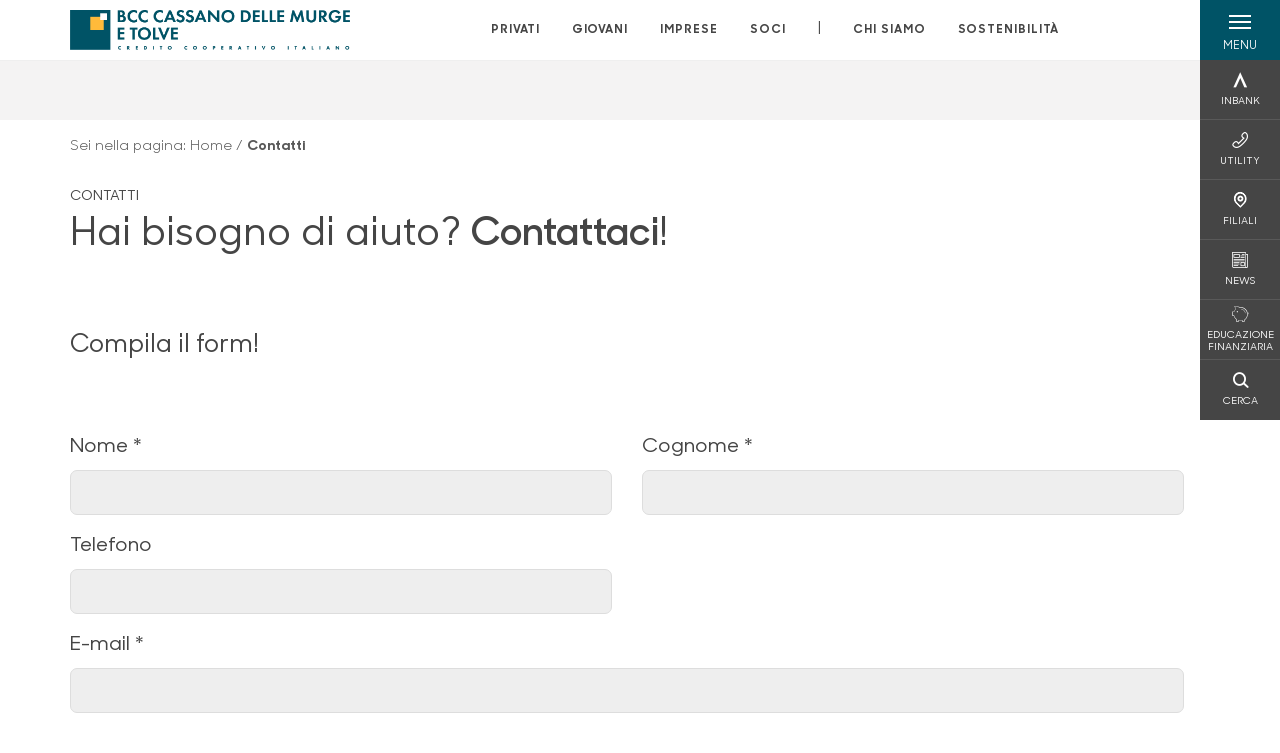

--- FILE ---
content_type: text/html; charset=utf-8
request_url: https://www.bcccassanomurge.it/contatti/
body_size: 15583
content:



    <!doctype html>
    <html class="no-js" lang="it" xml:lang="it" xmlns="http://www.w3.org/1999/xhtml">
    <head>


        
        <script type="application/ld+json">
            {
            "@context": "http://schema.org",
            "@type": "Organization",
            "name": "BCC Cassano delle Murge e Tolve",
            "description": "BCC Cassano delle Murge e Tolve",
"logo": "https://www.bcccassanomurge.it/media/tlppepe3/positivo-esteso.png",
                                                                                                                        "location": {
                                                                                                                        "@type": "Place",
                                                                                                                        "address": {
                                                                                                                        "@type": "PostalAddress",
                                                                                                                        "addressLocality": "CASSANO DELLE MURGE",
                                                                                                                        "addressRegion": "BA",
                                                                                                                        "postalCode": "70020",
                                                                                                                        "streetAddress": "Via Bitetto n. 2"
                                                                                                                        },
                                                                                                                        "name": "BCC Cassano delle Murge e Tolve"
                                                                                                                        },
                                                        "email":"info@bcccassanomurge.it","telephone": "(&#x2B;39) 080 34 67 511",                                    "vatID": "02529020220",
                                    "url": "https://www.bcccassanomurge.it"
                                    }
        </script>
    
        <script>window.dataLayer = window.dataLayer || [];</script>
            <!-- Google Tag Manager -->
            <script>
                (function (w, d, s, l, i) {
                    w[l] = w[l] || []; w[l].push({
                        'gtm.start':
                            new Date().getTime(), event: 'gtm.js'
                    }); var f = d.getElementsByTagName(s)[0],
                        j = d.createElement(s), dl = l != 'dataLayer' ? '&l=' + l : ''; j.async = true; j.src =
                            'https://www.googletagmanager.com/gtm.js?id=' + i + dl; f.parentNode.insertBefore(j, f);
                })(window, document, 'script', 'dataLayer', 'GTM-K3PQL2Z');
            </script>
            <!-- End Google Tag Manager -->

        

        <title>Contatti - BCC Cassano delle Murge e Tolve</title>
        <meta charset="utf-8">
            <meta name="keywords" content="contatti, contattaci, assistenza, dubbi, richiesta informazioni, informazioni, cassa rurale, casse rurali, bcc, banca, contatta banca" />
            <meta name="description" content="Hai bisogno di assistenza, dubbi o domande da farci? Contattaci" />
        <meta http-equiv="X-UA-Compatible" content="IE=edge">
        <meta name="viewport" content="width=device-width,initial-scale=1">

        <style>

    @font-face {
        font-family: 'Sharp Sans No1';
        src: url('/Assets/dist/fonts/SharpSansNoOne-Bold.eot');
        src: url('/Assets/dist/fonts/SharpSansNoOne-Bold.eot?#iefix') format('embedded-opentype'), url('/Assets/dist/fonts/SharpSansNoOne-Bold.woff2') format('woff2'), url('/Assets/dist/fonts/SharpSansNoOne-Bold.woff') format('woff'), url('/Assets/dist/fonts/SharpSansNoOne-Bold.ttf') format('truetype'), url('/Assets/dist/fonts/SharpSansNoOne-Bold.svg#SharpSansNoOne-Bold') format('svg');
        font-weight: bold;
        font-style: normal;
        font-display: swap;
    }

    @font-face {
        font-family: 'Sharp Sans No1';
        src: url('/Assets/dist/fonts/SharpSansNoOne-SemiBold.eot');
        src: url('/Assets/dist/fonts/SharpSansNoOne-SemiBold.eot?#iefix') format('embedded-opentype'), url('/Assets/dist/fonts/SharpSansNoOne-SemiBold.woff2') format('woff2'), url('/Assets/dist/fonts/SharpSansNoOne-SemiBold.woff') format('woff'), url('/Assets/dist/fonts/SharpSansNoOne-SemiBold.ttf') format('truetype'), url('/Assets/dist/fonts/SharpSansNoOne-SemiBold.svg#SharpSansNoOne-SemiBold') format('svg');
        font-weight: 600;
        font-style: normal;
        font-display: swap;
    }

    @font-face {
        font-family: 'Sharp Sans No1';
        src: url('/Assets/dist/fonts/SharpSansNoOne-Medium.eot');
        src: url('/Assets/dist/fonts/SharpSansNoOne-Medium.eot?#iefix') format('embedded-opentype'), url('/Assets/dist/fonts/SharpSansNoOne-Medium.woff2') format('woff2'), url('/Assets/dist/fonts/SharpSansNoOne-Medium.woff') format('woff'), url('/Assets/dist/fonts/SharpSansNoOne-Medium.ttf') format('truetype'), url('/Assets/dist/fonts/SharpSansNoOne-Medium.svg#SharpSansNoOne-Medium') format('svg');
        font-weight: 500;
        font-style: normal;
        font-display: swap;
    }

    @font-face {
        font-family: 'Sharp Sans No1';
        src: url('/Assets/dist/fonts/SharpSansNoOne-UltraThin.eot');
        src: url('/Assets/dist/fonts/SharpSansNoOne-UltraThin.eot?#iefix') format('embedded-opentype'), url('/Assets/dist/fonts/SharpSansNoOne-UltraThin.woff2') format('woff2'), url('/Assets/dist/fonts/SharpSansNoOne-UltraThin.woff') format('woff'), url('/Assets/dist/fonts/SharpSansNoOne-UltraThin.ttf') format('truetype'), url('/Assets/dist/fonts/SharpSansNoOne-UltraThin.svg#SharpSansNoOne-UltraThin') format('svg');
        font-weight: 100;
        font-style: normal;
        font-display: swap;
    }

    @font-face {
        font-family: 'Sharp Sans No1';
        src: url('/Assets/dist/fonts/SharpSansNoOne-Light.eot');
        src: url('/Assets/dist/fonts/SharpSansNoOne-Light.eot?#iefix') format('embedded-opentype'), url('/Assets/dist/fonts/SharpSansNoOne-Light.woff2') format('woff2'), url('/Assets/dist/fonts/SharpSansNoOne-Light.woff') format('woff'), url('/Assets/dist/fonts/SharpSansNoOne-Light.ttf') format('truetype'), url('/Assets/dist/fonts/SharpSansNoOne-Light.svg#SharpSansNoOne-Light') format('svg');
        font-weight: 300;
        font-style: normal;
        font-display: swap;
    }

    @font-face {
        font-family: 'Sharp Sans No1';
        src: url('/Assets/dist/fonts/SharpSansNoOne-Regular.eot');
        src: url('/Assets/dist/fonts/SharpSansNoOne-Regular.eot?#iefix') format('embedded-opentype'), url('/Assets/dist/fonts/SharpSansNoOne-Regular.woff2') format('woff2'), url('/Assets/dist/fonts/SharpSansNoOne-Regular.woff') format('woff'), url('/Assets/dist/fonts/SharpSansNoOne-Regular.ttf') format('truetype'), url('/Assets/dist/fonts/SharpSansNoOne-Regular.svg#SharpSansNoOne-Regular') format('svg');
        font-weight: normal;
        font-style: normal;
        font-display: swap;
    }
</style>

        


        
        <meta property="og:url" content="/contatti/" />
        <meta property="og:type" content="article" />
        <meta property="og:title" content="Hai bisogno di aiuto? Contattaci!" />
        <meta property="og:description" content="BCC Cassano delle Murge e Tolve" />

                        <meta property="og:image" content="https://www.bcccassanomurge.it/media/tlppepe3/positivo-esteso.png?width=1200&amp;height=630&amp;v=1d8ed0ad30d9c10" />
                        

            
    <link rel="shortcut icon" type="image/x-icon" href="https://www.bcccassanomurge.it/media/3481/pittogramma-positivo.png?v=3">

        <!-- styles -->


        <link rel="stylesheet" href="/Assets/dist/css/style.min.css?v=2025dic19_1152">



            <link rel="stylesheet" type="text/css" href="/css/14/BankColorStyleCss" />
        


        
        <!-- scripts -->
        <script src="/Assets/dist/js/vendor/jquery.min.js"></script>

        <script type="text/javascript">
            if (/MSIE \d|Trident.*rv:/.test(navigator.userAgent)) {
                var s = document.createElement("script");
                s.type = "text/javascript";
                s.src = "/Assets/dist/js/animate-style-fix.min.js";
                $("head").append(s);

                //custom polyfills for IE
                var polyfillScript = document.createElement("script");
                polyfillScript.type = "text/javascript";
                polyfillScript.src = "/Assets/dist/js/custom-polyfills.min.js";
                $("head").append(polyfillScript);
            }
            else {
                            var s = document.createElement("script");
                s.type = "text/javascript";
                s.src = "/Assets/dist/js/animate.min.js";
                $("head").append(s);
            }
        </script>

        <script src="/Scripts/moment.min.js"></script>
        <script src="/Scripts/moment-with-locales.min.js"></script>
        <script async src="/Assets/dist/js/vendor/date-time-picker.js"></script>
        <script async src="/Assets/dist/js/vendor/pignose.calendar.min.js"></script>
        <script async src="/Assets/dist/js/vendor/chart.min.js"></script>



        <!-- script for Accordion, refresh sidemenu area after open -->
        <script>
            'use strict';

            function setAccordionCollapseEvents(accordionId) {
                $(document).ready(function () {
                    $(accordionId).on('shown.bs.collapse',
                        function () {
                            // refresh sidemenu duration
                            refreshSidemenuDuration();
                        });
                    $(accordionId).on('hidden.bs.collapse',
                        function () {
                            // refresh sidemenu duration
                            refreshSidemenuDuration();
                        });
                });
            }
        </script>

        <script src="https://player.vimeo.com/api/player.js"></script>
        <script src="https://www.youtube.com/iframe_api"></script>


        <style>
            .rte a {
                text-decoration: underline;
            }
        </style>        
    </head>

    <body class="content-452963 template-generic-page page-contatti" data-file-version="2025dic19_1152">

        <!-- header -->
            





<header class="no-print">

    <a href="#content" id="skipper" class="sr-only sr-only-focusable">Salta al contenuto principale</a>

    <nav class="nav__main-menu d-flex justify-content-between" aria-label="Menu Principale">
        <div class="position-relative">
            <a class="logo-link d-flex h-100 align-items-center " href="/" aria-label="Home BCC Cassano delle Murge e Tolve">
                <img height="35" class="logo px-2 py-lg-2 px-lg-0 img-fluid" src="/media/tlppepe3/positivo-esteso.png" alt="Logo BCC Cassano delle Murge e Tolve" />
            </a>
        </div>
        <div class="d-flex justify-content-center w-100 position-relative">
            <ul class="mb-0 p-0 position-relative h-100 d-none d-lg-flex text-center" tabindex="0" role="menu">
                            <li class="d-flex align-items-center h-100 position-relative nav__main-menu-link " role="none">
                                <a role="menuitem" href="/privati/" class="nav-size stretched-link mx-lg-2 mx-xl-3" aria-label="Apre la pagina PRIVATI">PRIVATI</a>
                            </li>
                            <li class="d-flex align-items-center h-100 position-relative nav__main-menu-link " role="none">
                                <a role="menuitem" href="/giovani/" class="nav-size stretched-link mx-lg-2 mx-xl-3" aria-label="Apre la pagina GIOVANI">GIOVANI</a>
                            </li>
                            <li class="d-flex align-items-center h-100 position-relative nav__main-menu-link " role="none">
                                <a role="menuitem" href="/imprese/" class="nav-size stretched-link mx-lg-2 mx-xl-3" aria-label="Apre la pagina IMPRESE">IMPRESE</a>
                            </li>
                            <li class="d-flex align-items-center h-100 position-relative nav__main-menu-link " role="none">
                                <a role="menuitem" href="/soci/" class="nav-size stretched-link mx-lg-2 mx-xl-3" aria-label="Apre la pagina SOCI">SOCI</a>
                            </li>

                <li class="d-flex d-flex align-items-center h-100 position-relative" aria-hidden="true"><p class="h5 mb-0 mx-lg-2 mx-xl-3" aria-hidden="true" style="top: -2px; position: relative;">|</p></li>

                    <li role="none" class="d-flex align-items-center h-100 position-relative nav__main-menu-link ">
                        <a role="menuitem" href="/chi-siamo/" class="nav-size stretched-link mx-lg-2 mx-xl-3">CHI SIAMO</a>
                    </li>
                <li class="d-flex d-flex align-items-center h-100 position-relative nav__main-menu-link "><a href="/sostenibilita/"  class="nav-size stretched-link mx-lg-2 mx-xl-3 ">SOSTENIBILITÀ</a></li>

            </ul>
        </div>
        <div id="hamburger" class="hamburger hamburger--dx" aria-expanded="false" aria-label="Apri menu" role="button">
            <div class="hamburger-content">
                <div class="hamburger-line">
                    <span></span>
                    <span></span>
                    <span></span>
                    <span></span>
                </div>
                <span class="h6 position-absolute etichetta-menu" aria-hidden="true">MENU</span>
                <span class="h6 position-absolute etichetta-chiudi" aria-hidden="true">CHIUDI</span>
            </div>
        </div>
        <nav class="right-menu hamburger--dx right-menu--dark utility-menu" aria-label="Menu destra" tabindex="0">
            <span class="sr-only">menu destra verticale</span>
                    <div class="utility-menu__box box d-flex justify-content-center align-items-center
                          
                          ">

                        <a href="https://www.inbank.it/go/cms/99999.htm"
                             target=_blank
                            >

                            <div class="utility-menu__icon d-flex align-items-center justify-content-center flex-column w-100 h-100">
                                <p class="icon-Inbank mb-2"></p>
                                <span class="h6 text-center">INBANK</span>
                            </div>
                            <div class="utility-menu__label d-flex justify-content-end">
                                <div class="utility-menu__text d-flex justify-content-end">
                                    <span aria-hidden="true" class="h6 ">INBANK</span>
                                </div>
                            </div>
                        </a>
                    </div>
                    <div class="utility-menu__box box d-flex justify-content-center align-items-center
                          
                          ">

                        <a href="/utility/"
                            
                            >

                            <div class="utility-menu__icon d-flex align-items-center justify-content-center flex-column w-100 h-100">
                                <p class="icon-Utility mb-2"></p>
                                <span class="h6 text-center">UTILITY</span>
                            </div>
                            <div class="utility-menu__label d-flex justify-content-end">
                                <div class="utility-menu__text d-flex justify-content-end">
                                    <span aria-hidden="true" class="h6 ">UTILITY</span>
                                </div>
                            </div>
                        </a>
                    </div>
                    <div class="utility-menu__box box d-flex justify-content-center align-items-center
                          
                          ">

                        <a href="/filiali/"
                            
                            >

                            <div class="utility-menu__icon d-flex align-items-center justify-content-center flex-column w-100 h-100">
                                <p class="icon-Filiali mb-2"></p>
                                <span class="h6 text-center">FILIALI</span>
                            </div>
                            <div class="utility-menu__label d-flex justify-content-end">
                                <div class="utility-menu__text d-flex justify-content-end">
                                    <span aria-hidden="true" class="h6 ">FILIALI</span>
                                </div>
                            </div>
                        </a>
                    </div>
                    <div class="utility-menu__box box d-flex justify-content-center align-items-center
                          
                          ">

                        <a href="/news/"
                            
                            >

                            <div class="utility-menu__icon d-flex align-items-center justify-content-center flex-column w-100 h-100">
                                <p class="icon-news mb-2"></p>
                                <span class="h6 text-center">NEWS</span>
                            </div>
                            <div class="utility-menu__label d-flex justify-content-end">
                                <div class="utility-menu__text d-flex justify-content-end">
                                    <span aria-hidden="true" class="h6 ">NEWS</span>
                                </div>
                            </div>
                        </a>
                    </div>
                    <div class="utility-menu__box box d-flex justify-content-center align-items-center
                          
                          ">

                        <a href="/a-buon-rendere/"
                            
                            >

                            <div class="utility-menu__icon d-flex align-items-center justify-content-center flex-column w-100 h-100">
                                <p class="icon-risparmio mb-2"></p>
                                <span class="h6 text-center">EDUCAZIONE FINANZIARIA</span>
                            </div>
                            <div class="utility-menu__label d-flex justify-content-end">
                                <div class="utility-menu__text d-flex justify-content-end">
                                    <span aria-hidden="true" class="h6 ">EDUCAZIONE FINANZIARIA</span>
                                </div>
                            </div>
                        </a>
                    </div>
                    <div class="utility-menu__box box d-flex justify-content-center align-items-center
                          
                          ">

                        <a href="/ricerca/"
                            
                             id=Cerca>

                            <div class="utility-menu__icon d-flex align-items-center justify-content-center flex-column w-100 h-100">
                                <p class="icon-Cerca mb-2"></p>
                                <span class="h6 text-center">CERCA</span>
                            </div>
                            <div class="utility-menu__label d-flex justify-content-end">
                                <div class="utility-menu__text d-flex justify-content-end">
                                    <span aria-hidden="true" class="h6 ">CERCA</span>
                                </div>
                            </div>
                        </a>
                    </div>

        </nav>
    </nav>
    <nav class="top-menu d-none d-lg-flex justify-content-center align-items-center" aria-label="Menu secondario">
        <div class="container-fluid h-100 d-none d-lg-block">
            <div class="row h-100 align-items-center">
                <div class="col-12">
                </div>
            </div>
        </div>
    </nav>

    <div id="layer" class="layer-menu">
        <!-- layer mobile -->
        <div class="layer-menu-mobile d-block d-lg-none p-0 h-100">
            <div class="d-flex flex-column justify-content-between h-100">
                <div class="position-relative">
                    <div class="container-fluid utility-menu utility-menu-slider p-0 m-0 w-100">
                        <ul class="d-inline-flex list-unstyled m-0">
                                    <li>
                                        <a href="https://www.inbank.it/go/cms/99999.htm" class="box d-flex justify-content-center align-items-center " target=_blank>
                                            <div class="text-center">
                                                <p class="icon-Inbank mb-2"></p>
                                                <span class="h6">INBANK</span>
                                            </div>
                                        </a>
                                    </li>
                                    <li>
                                        <a href="/utility/" class="box d-flex justify-content-center align-items-center " >
                                            <div class="text-center">
                                                <p class="icon-Utility mb-2"></p>
                                                <span class="h6">UTILITY</span>
                                            </div>
                                        </a>
                                    </li>
                                    <li>
                                        <a href="/filiali/" class="box d-flex justify-content-center align-items-center " >
                                            <div class="text-center">
                                                <p class="icon-Filiali mb-2"></p>
                                                <span class="h6">FILIALI</span>
                                            </div>
                                        </a>
                                    </li>
                                    <li>
                                        <a href="/news/" class="box d-flex justify-content-center align-items-center " >
                                            <div class="text-center">
                                                <p class="icon-news mb-2"></p>
                                                <span class="h6">NEWS</span>
                                            </div>
                                        </a>
                                    </li>
                                    <li>
                                        <a href="/a-buon-rendere/" class="box d-flex justify-content-center align-items-center " >
                                            <div class="text-center">
                                                <p class="icon-risparmio mb-2"></p>
                                                <span class="h6">EDUCAZIONE FINANZIARIA</span>
                                            </div>
                                        </a>
                                    </li>
                                    <li>
                                        <a href="/ricerca/" class="box d-flex justify-content-center align-items-center " >
                                            <div class="text-center">
                                                <p class="icon-Cerca mb-2"></p>
                                                <span class="h6">CERCA</span>
                                            </div>
                                        </a>
                                    </li>
                        </ul>
                    </div>
                    <div class="position-relative">
                        <div class="layer-menu-mobile-content">
                            <div class="accordion-sezioni" id="accordion-sezioni">
                                        <div class="accordion-sezioni-header" id="accordion-sezioni-heading-452626">
                                            <p class="h4">
                                                <button  data-toggle="collapse" data-target="#accordion-sezioni-collapse-452626" aria-expanded="true"
                                                        aria-controls="accordion-sezioni-collapse-452626">

                                                    Privati
                                                    <span class="icon-ctrl-right accordion-sezioni-header__icon"></span>

                                                </button>
                                            </p>
                                        </div>
                                        <div id="accordion-sezioni-collapse-452626" class="collapse col-12" role="region"
                                            aria-labelledby="accordion-sezioni-heading-452626"
                                            data-parent="#accordion-sezioni">
                                            <div class="accordion-sezioni-body">
                                                <ul class="m-0">
                                                    <!-- link home -->
                                                    <li><a class="h4" href="/privati/">Privati</a></li>

                                                            <li>
                                                                    <a href="/privati/conti-e-depositi/" class="h4">Conti</a>
                                                            </li>
                                                            <li>
                                                                    <a href="/privati/carte/" class="h4">Carte</a>
                                                            </li>
                                                            <li>
                                                                    <a href="/privati/finanziamenti/" class="h4">Finanziamenti</a>
                                                            </li>
                                                            <li>
                                                                    <a href="/privati/investimenti/" class="h4">Investimenti</a>
                                                            </li>
                                                            <li>
                                                                    <a href="/privati/previdenza/" class="h4">Previdenza</a>
                                                            </li>
                                                            <li>
                                                                    <a href="/privati/protezione/" class="h4">Protezione</a>
                                                            </li>
                                                            <li>
                                                                    <a href="/privati/inbank/" class="h4">Inbank</a>
                                                            </li>
                                                            <li>
                                                                    <a href="/privati/servizi/" class="h4">Servizi</a>
                                                            </li>
                                                            <li>
                                                                        <a href="https://www.cassanomutuaets.it/" target=_blank class="h4">Welfare</a>
                                                            </li>
                                                </ul>
                                            </div>
                                        </div>
                                        <div class="accordion-sezioni-header" id="accordion-sezioni-heading-462395">
                                            <p class="h4">
                                                <button  data-toggle="collapse" data-target="#accordion-sezioni-collapse-462395" aria-expanded="true"
                                                        aria-controls="accordion-sezioni-collapse-462395">

                                                    Giovani
                                                    <span class="icon-ctrl-right accordion-sezioni-header__icon"></span>

                                                </button>
                                            </p>
                                        </div>
                                        <div id="accordion-sezioni-collapse-462395" class="collapse col-12" role="region"
                                            aria-labelledby="accordion-sezioni-heading-462395"
                                            data-parent="#accordion-sezioni">
                                            <div class="accordion-sezioni-body">
                                                <ul class="m-0">
                                                    <!-- link home -->
                                                    <li><a class="h4" href="/giovani/">Giovani</a></li>

                                                            <li>
                                                                    <a href="/giovani/conti-e-depositi/" class="h4">Conti</a>
                                                            </li>
                                                            <li>
                                                                    <a href="/giovani/carte/" class="h4">Carte</a>
                                                            </li>
                                                            <li>
                                                                    <a href="/giovani/finanziamenti/" class="h4">Finanziamenti</a>
                                                            </li>
                                                            <li>
                                                                    <a href="/giovani/investimenti/" class="h4">Investimenti</a>
                                                            </li>
                                                            <li>
                                                                    <a href="/giovani/previdenza/" class="h4">Previdenza</a>
                                                            </li>
                                                            <li>
                                                                    <a href="/giovani/protezione/" class="h4">Protezione</a>
                                                            </li>
                                                            <li>
                                                                    <a href="/giovani/inbank/" class="h4">Inbank</a>
                                                            </li>
                                                            <li>
                                                                    <a href="/giovani/telepass/" class="h4">Telepass</a>
                                                            </li>
                                                </ul>
                                            </div>
                                        </div>
                                        <div class="accordion-sezioni-header" id="accordion-sezioni-heading-452730">
                                            <p class="h4">
                                                <button  data-toggle="collapse" data-target="#accordion-sezioni-collapse-452730" aria-expanded="true"
                                                        aria-controls="accordion-sezioni-collapse-452730">

                                                    Imprese
                                                    <span class="icon-ctrl-right accordion-sezioni-header__icon"></span>

                                                </button>
                                            </p>
                                        </div>
                                        <div id="accordion-sezioni-collapse-452730" class="collapse col-12" role="region"
                                            aria-labelledby="accordion-sezioni-heading-452730"
                                            data-parent="#accordion-sezioni">
                                            <div class="accordion-sezioni-body">
                                                <ul class="m-0">
                                                    <!-- link home -->
                                                    <li><a class="h4" href="/imprese/">Imprese</a></li>

                                                            <li>
                                                                    <a href="/imprese/servizi-digitali/" class="h4">Servizi digitali</a>
                                                            </li>
                                                            <li>
                                                                    <a href="/imprese/conti-e-carte/" class="h4">Conti e carte</a>
                                                            </li>
                                                            <li>
                                                                    <a href="/imprese/pos/" class="h4">POS</a>
                                                            </li>
                                                            <li>
                                                                    <a href="/imprese/finanziamenti/" class="h4">Finanziamenti</a>
                                                            </li>
                                                            <li>
                                                                    <a href="/imprese/estero/" class="h4">Estero</a>
                                                            </li>
                                                            <li>
                                                                    <a href="/imprese/investimenti/" class="h4">Investimenti</a>
                                                            </li>
                                                            <li>
                                                                    <a href="/imprese/assicurazioni/" class="h4">Assicurazioni</a>
                                                            </li>
                                                            <li>
                                                                    <a href="/imprese/pnrr/" class="h4">PNRR</a>
                                                            </li>
                                                </ul>
                                            </div>
                                        </div>
                                        <div class="accordion-sezioni-header" id="accordion-sezioni-heading-452787">
                                            <p class="h4">
                                                <button  data-toggle="collapse" data-target="#accordion-sezioni-collapse-452787" aria-expanded="true"
                                                        aria-controls="accordion-sezioni-collapse-452787">

                                                    Soci
                                                    <span class="icon-ctrl-right accordion-sezioni-header__icon"></span>

                                                </button>
                                            </p>
                                        </div>
                                        <div id="accordion-sezioni-collapse-452787" class="collapse col-12" role="region"
                                            aria-labelledby="accordion-sezioni-heading-452787"
                                            data-parent="#accordion-sezioni">
                                            <div class="accordion-sezioni-body">
                                                <ul class="m-0">
                                                    <!-- link home -->
                                                    <li><a class="h4" href="/soci/">Soci</a></li>

                                                            <li>
                                                                    <a href="/soci/come-diventare/" class="h4">Come diventare</a>
                                                            </li>
                                                            <li>
                                                                    <a href="/soci/diritti-e-doveri/" class="h4">Diritti e Doveri</a>
                                                            </li>
                                                            <li>
                                                                    <a href="/soci/vantaggi/" class="h4">Vantaggi</a>
                                                            </li>
                                                            <li>
                                                                    <a href="/soci/iniziative/" class="h4">Iniziative</a>
                                                            </li>
                                                            <li>
                                                                    <a href="/soci/informazioni-e-documenti-utili/" class="h4">Informazioni e documenti utili</a>
                                                            </li>
                                                </ul>
                                            </div>
                                        </div>
                                
                            </div>
                            <div class="accordion-sezioni" id="accordion-chi-siamo">
                                    <div class="accordion-sezioni-header" id="accordion-sezioni-heading-452800">
                                        <p class="h4">
                                            <button data-toggle="collapse" data-target="#accordion-sezioni-collapse-452800" aria-expanded="true"
                                                    aria-controls="accordion-sezioni-collapse-452800">

                                                Chi siamo
                                                <span class="icon-ctrl-right accordion-sezioni-header__icon"></span>

                                            </button>
                                        </p>

                                    </div>
                                    <div id="accordion-sezioni-collapse-452800" class="collapse col-12" role="region"
                                        aria-labelledby="accordion-sezioni-heading-452800"
                                        data-parent="#accordion-chi-siamo">
                                        <div class="accordion-sezioni-body">
                                            <ul class="m-0">
                                                <!-- link home -->
                                                <li><a class="h4" href="/chi-siamo/">Chi siamo</a></li>
                                                        <li>
                                                                <a href="/chi-siamo/storia-della-banca/" class="h4">Storia della banca</a>
                                                        </li>
                                                        <li>
                                                                <a href="/chi-siamo/gruppo/" class="h4">Gruppo</a>
                                                        </li>
                                                        <li>
                                                                <a href="/chi-siamo/organi-sociali-e-direzione/" class="h4">Organi sociali e Direzione</a>
                                                        </li>
                                                        <li>
                                                                <a href="/chi-siamo/documenti-societari/" class="h4">Documenti societari</a>
                                                        </li>
                                                        <li>
                                                                <a href="/chi-siamo/codice-etico/" class="h4">Codice Etico</a>
                                                        </li>
                                                        <li>
                                                                <a href="/chi-siamo/iniziative/" class="h4">Iniziative</a>
                                                        </li>
                                                        <li>
                                                                    <a href="/lavora-con-noi/"  class="h4">Lavora con noi</a>
                                                        </li>

                                            </ul>
                                        </div>
                                    </div>
                                <div class="menu-informativo"><a class="h4" href="/sostenibilita/" >Sostenibilità</a></div>
                            </div>
                            <div class="menu-informativo">
                                                <a class="h4" href="/news/">News</a>
                                                <a class="h4" href="/contatti/">Contatti</a>
                            </div>
                        </div>
                        <div class="submenu-layer">
                        </div>
                    </div>
                </div>

                <div class="container informazioni-banca">

                    <div class="row my-4">
                        <div class="col-12">
                                <p class="nome-banca h4 h-bold text-primary-2 mb-2">BCC Cassano delle Murge e Tolve</p>
                                    <p class="text-dark mb-2">
                                        Via Bitetto n. 2 <br />
                                        70020,  CASSANO DELLE MURGE,  BA,  Italia
                                    </p>
                                    <p class="text-dark d-block mb-2">
                                        Telefono:&nbsp;
(&#x2B;39) 080 34 67 511                                    </p>
                                    <p class="text-dark mb-2">
                                        E-mail:&nbsp;
<a class="no-underline" href="mailto:info@bcccassanomurge.it" title="e-mail">info@bcccassanomurge.it</a>                                    </p>
                                    <p class="text-dark mb-2">
                                        PEC:&nbsp;
<a class="no-underline" href="mailto:info@pec.bcccassanomurge.it" title="pec">info@pec.bcccassanomurge.it</a>                                    </p>
                                    <ul class="list-unstyled m-0 pt-1">
                                                <li class="d-inline-block">
                                                    <a href="https://www.facebook.com/BCCCassanoMurgeTolve/" target="_blank"
                                                       class="text-primary-2 mr-3 text-center" aria-label="pagina facebook">
                                                        <span class="icon-facebook social-icon"></span>
                                                    </a>
                                                </li>
                                                <li class="d-inline-block">
                                                    <a href="https://www.instagram.com/bcccassanodellemurgeetolve/" target="_blank"
                                                       class="text-primary-2 mr-3 text-center" aria-label="pagina instagram">
                                                        <span class="icon-instagram social-icon"></span>
                                                    </a>
                                                </li>
                                    </ul>
                        </div>
                    </div>
                </div>
            </div>
        </div>

        <!-- layer desktop -->
        <div class="container-fluid d-none d-lg-block layer-menu-desktop h-100 m-0 p-0">
            <div class="row row-cols-4 h-100">
                <div class="col col--padding d-flex flex-column justify-content-between" style="background-color: white;">
                    <ul class="layer-menu-desktop__menu p-0 m-0 nav flex-column nav-pills" id="v-pills-tab" role="menu">
                                <li role="none">
                                    <a class="h2 nav-tab-link " id="v-pills-452626-tab" role="menuitem" aria-label="Apre la pagina Privati" data-toggle="pill" href="#v-pills-452626" aria-controls="v-pills-452626">Privati</a>
                                </li>
                                <li role="none">
                                    <a class="h2 nav-tab-link " id="v-pills-462395-tab" role="menuitem" aria-label="Apre la pagina Giovani" data-toggle="pill" href="#v-pills-462395" aria-controls="v-pills-462395">Giovani</a>
                                </li>
                                <li role="none">
                                    <a class="h2 nav-tab-link " id="v-pills-452730-tab" role="menuitem" aria-label="Apre la pagina Imprese" data-toggle="pill" href="#v-pills-452730" aria-controls="v-pills-452730">Imprese</a>
                                </li>
                                <li role="none">
                                    <a class="h2 nav-tab-link " id="v-pills-452787-tab" role="menuitem" aria-label="Apre la pagina Soci" data-toggle="pill" href="#v-pills-452787" aria-controls="v-pills-452787">Soci</a>
                                </li>
                        

                        <!-- about us menu-->
                            <li class="hamburger-menu-divider bg-dark"></li>
                            <li class="layer-menu-desktop__header m-0" role="none">
                                <a class="h2 nav-tab-link "
                                   id="v-pills-452800-tab"
                                   data-toggle="pill"
                                   href="#v-pills-452800"
                                   role="menuitem"
                                   aria-label="Apre la pagina Chi siamo"
                                   aria-controls="v-pills-452800">Chi siamo</a>
                            </li>
                        <li role="menu"><a href="#v-pills-6ba6a202-a3e2-485a-862a-1937f09f095a" class="h2 nav-tab-link fake-link" id="v-pills-6ba6a202-a3e2-485a-862a-1937f09f095a-tab" data-toggle="pill" role="menuitem" aria-controls="v-pills-6ba6a202-a3e2-485a-862a-1937f09f095a-tab" data-page-url="/sostenibilita/" >Sostenibilità</a></li>
                        <!-- Links under about us-->
                            <li role="none" class="hamburger-menu-divider bg-dark"></li>
                                        <li class="layer-menu-desktop__information-menu" role="none">
                                            <a href="#v-pills-452817"
                                               class="h2 nav-tab-link  fake-link"
                                               id="v-pills-452817-tab"
                                               data-toggle="pill"
                                               role="menuitem"
                                               aria-label="Apre la pagina News"
                                               aria-controls="v-pills-452817"
                                               data-page-url="/news/">News</a>
                                        </li>
                                        <li class="layer-menu-desktop__information-menu" role="none">
                                            <a href="#v-pills-452963"
                                               class="h2 nav-tab-link active fake-link"
                                               id="v-pills-452963-tab"
                                               data-toggle="pill"
                                               role="menuitem"
                                               aria-label="Apre la pagina Contatti"
                                               aria-controls="v-pills-452963"
                                               data-page-url="/contatti/">Contatti</a>
                                        </li>
                    </ul>

                    <div class="row layer-menu-desktop__bank-info mt-5">
                        <div class="col">
                            <!--bank informations-->
                                <small class="text-medium text-primary-2 d-block mb-2 layer-menu-desktop__bank-info__title">BCC Cassano delle Murge e Tolve</small>
                                    <small class="text-medium d-block mb-2">
                                        Via Bitetto n. 2 <br />
                                        70020,  CASSANO DELLE MURGE,  BA,  Italia
                                    </small>
                                    <small class="text-dark d-block pb-2">
                                        Telefono:&nbsp;
(&#x2B;39) 080 34 67 511                                    </small>
                                    <small class="text-dark d-block pb-2">
                                        E-mail:&nbsp;
info@bcccassanomurge.it                                    </small>
                                    <small class="text-dark d-block pb-2">
                                        PEC:&nbsp;
info@pec.bcccassanomurge.it                                    </small>

                            <!-- social links-->
                                <ul class="p-0 mt-3">
                                            <li class="d-inline-block">
                                                <a href="https://www.facebook.com/BCCCassanoMurgeTolve/" target="_blank" class="text-primary-2 mr-3" aria-label="pagina facebook">
                                                    <span class="icon-facebook"></span>
                                                </a>
                                            </li>
                                            <li class="d-inline-block">
                                                <a href="https://www.instagram.com/bcccassanodellemurgeetolve/" target="_blank" class="text-primary-2 mr-3" aria-label="pagina instagram">
                                                    <span class="icon-instagram"></span>
                                                </a>
                                            </li>
                                </ul>
                        </div>
                    </div>

                    <div class="layer-menu-desktop__logo">
                        <img class="logo img-fluid" src="/media/tlppepe3/positivo-esteso.png" alt="Logo BCC Cassano delle Murge e Tolve" title="Logo BCC Cassano delle Murge e Tolve" aria-label="Logo BCC Cassano delle Murge e Tolve" />
                    </div>

                </div>
                <div class="col-6 col--padding bg-gray-light">
                    <!-- tabs content-->
                    <div class="tab-content" id="v-pills-tabContent">
                        <!-- Links under about us-->
                                        <div class="tab-pane "
                                             id="v-pills-452817"
                                             role="tabpanel"
                                             aria-labelledby="v-pills-452817-tab">
                                            <p>&nbsp;</p>
                                        </div>
                                        <div class="tab-pane active"
                                             id="v-pills-452963"
                                             role="tabpanel"
                                             aria-labelledby="v-pills-452963-tab">
                                            <p>&nbsp;</p>
                                        </div>

                                <div class="tab-pane "
                                     id="v-pills-452626"
                                     role="tabpanel"
                                     aria-labelledby="v-pills-452626-tab">
                                    <div class="container">
                                        <div class="row">
                                            <!-- products -->
                                            <div class="col-6 p-0">
                                                <ul class="p-0 m-0">
                                                                <li class="mb-3">
                                                                        <a class="h3 " href="/privati/conti-e-depositi/">Conti</a>
                                                                </li>
                                                                <li class="mb-3">
                                                                        <a class="h3 " href="/privati/carte/">Carte</a>
                                                                </li>
                                                                <li class="mb-3">
                                                                        <a class="h3 " href="/privati/finanziamenti/">Finanziamenti</a>
                                                                </li>
                                                                <li class="mb-3">
                                                                        <a class="h3 " href="/privati/investimenti/">Investimenti</a>
                                                                </li>
                                                                <li class="mb-3">
                                                                        <a class="h3 " href="/privati/previdenza/">Previdenza</a>
                                                                </li>
                                                                <li class="mb-3">
                                                                        <a class="h3 " href="/privati/protezione/">Protezione</a>
                                                                </li>
                                                                <li class="mb-3">
                                                                        <a class="h3 " href="/privati/inbank/">Inbank</a>
                                                                </li>
                                                                <li class="mb-3">
                                                                        <a class="h3 " href="/privati/servizi/">Servizi</a>
                                                                </li>
                                                                <li class="mb-3">
                                                                            <a class="h3 " target=_blank href="https://www.cassanomutuaets.it/">Welfare</a>
                                                                </li>
                                                </ul>
                                            </div>
                                            <!-- mondi -->
                                        </div>
                                    </div>
                                </div>
                                <div class="tab-pane "
                                     id="v-pills-462395"
                                     role="tabpanel"
                                     aria-labelledby="v-pills-462395-tab">
                                    <div class="container">
                                        <div class="row">
                                            <!-- products -->
                                            <div class="col-6 p-0">
                                                <ul class="p-0 m-0">
                                                                <li class="mb-3">
                                                                        <a class="h3 " href="/giovani/conti-e-depositi/">Conti</a>
                                                                </li>
                                                                <li class="mb-3">
                                                                        <a class="h3 " href="/giovani/carte/">Carte</a>
                                                                </li>
                                                                <li class="mb-3">
                                                                        <a class="h3 " href="/giovani/finanziamenti/">Finanziamenti</a>
                                                                </li>
                                                                <li class="mb-3">
                                                                        <a class="h3 " href="/giovani/investimenti/">Investimenti</a>
                                                                </li>
                                                                <li class="mb-3">
                                                                        <a class="h3 " href="/giovani/previdenza/">Previdenza</a>
                                                                </li>
                                                                <li class="mb-3">
                                                                        <a class="h3 " href="/giovani/protezione/">Protezione</a>
                                                                </li>
                                                                <li class="mb-3">
                                                                        <a class="h3 " href="/giovani/inbank/">Inbank</a>
                                                                </li>
                                                                <li class="mb-3">
                                                                        <a class="h3 " href="/giovani/telepass/">Telepass</a>
                                                                </li>
                                                </ul>
                                            </div>
                                            <!-- mondi -->
                                        </div>
                                    </div>
                                </div>
                                <div class="tab-pane "
                                     id="v-pills-452730"
                                     role="tabpanel"
                                     aria-labelledby="v-pills-452730-tab">
                                    <div class="container">
                                        <div class="row">
                                            <!-- products -->
                                            <div class="col-6 p-0">
                                                <ul class="p-0 m-0">
                                                                <li class="mb-3">
                                                                        <a class="h3 " href="/imprese/servizi-digitali/">Servizi digitali</a>
                                                                </li>
                                                                <li class="mb-3">
                                                                        <a class="h3 " href="/imprese/conti-e-carte/">Conti e carte</a>
                                                                </li>
                                                                <li class="mb-3">
                                                                        <a class="h3 " href="/imprese/pos/">POS</a>
                                                                </li>
                                                                <li class="mb-3">
                                                                        <a class="h3 " href="/imprese/finanziamenti/">Finanziamenti</a>
                                                                </li>
                                                                <li class="mb-3">
                                                                        <a class="h3 " href="/imprese/estero/">Estero</a>
                                                                </li>
                                                                <li class="mb-3">
                                                                        <a class="h3 " href="/imprese/investimenti/">Investimenti</a>
                                                                </li>
                                                                <li class="mb-3">
                                                                        <a class="h3 " href="/imprese/assicurazioni/">Assicurazioni</a>
                                                                </li>
                                                                <li class="mb-3">
                                                                        <a class="h3 " href="/imprese/pnrr/">PNRR</a>
                                                                </li>
                                                </ul>
                                            </div>
                                            <!-- mondi -->
                                        </div>
                                    </div>
                                </div>
                                <div class="tab-pane "
                                     id="v-pills-452787"
                                     role="tabpanel"
                                     aria-labelledby="v-pills-452787-tab">
                                    <div class="container">
                                        <div class="row">
                                            <!-- products -->
                                            <div class="col-6 p-0">
                                                <ul class="p-0 m-0">
                                                                <li class="mb-3">
                                                                        <a class="h3 " href="/soci/come-diventare/">Come diventare</a>
                                                                </li>
                                                                <li class="mb-3">
                                                                        <a class="h3 " href="/soci/diritti-e-doveri/">Diritti e Doveri</a>
                                                                </li>
                                                                <li class="mb-3">
                                                                        <a class="h3 " href="/soci/vantaggi/">Vantaggi</a>
                                                                </li>
                                                                <li class="mb-3">
                                                                        <a class="h3 " href="/soci/iniziative/">Iniziative</a>
                                                                </li>
                                                                <li class="mb-3">
                                                                        <a class="h3 " href="/soci/informazioni-e-documenti-utili/">Informazioni e documenti utili</a>
                                                                </li>
                                                </ul>
                                            </div>
                                            <!-- mondi -->
                                        </div>
                                    </div>
                                </div>

                        

                            <div class="tab-pane " id="v-pills-452800" role="tabpanel" aria-labelledby="v-pills-452800-tab">
                                <div class="container">
                                    <div class="row">
                                        <!-- about us children-->
                                        <div class="col-6 p-0">
                                            <ul class="p-0 m-0">
                                                        <li class="mb-3">
                                                                <a href="/chi-siamo/storia-della-banca/" class="h3 ">Storia della banca</a>
                                                        </li>
                                                        <li class="mb-3">
                                                                <a href="/chi-siamo/gruppo/" class="h3 ">Gruppo</a>
                                                        </li>
                                                        <li class="mb-3">
                                                                <a href="/chi-siamo/organi-sociali-e-direzione/" class="h3 ">Organi sociali e Direzione</a>
                                                        </li>
                                                        <li class="mb-3">
                                                                <a href="/chi-siamo/documenti-societari/" class="h3 ">Documenti societari</a>
                                                        </li>
                                                        <li class="mb-3">
                                                                <a href="/chi-siamo/codice-etico/" class="h3 ">Codice Etico</a>
                                                        </li>
                                                        <li class="mb-3">
                                                                <a href="/chi-siamo/iniziative/" class="h3 ">Iniziative</a>
                                                        </li>
                                                        <li class="mb-3">
                                                                    <a class="h3 "  href="/lavora-con-noi/">Lavora con noi</a>
                                                        </li>
                                            </ul>
                                        </div>
                                    </div>
                                </div>
                            </div>

                        
                    </div>
                </div>
                <div class="col col--padding layer-menu-desktop__menu-servizi" style="background-color: #515556;">
                                    <a href="https://www.inbank.it/go/cms/99999.htm" class="mb-5" target=_blank title="Inbank">
                                        <p class="h3 mb-3 text-highlight">Inbank</p>
                                        <p class="text-white">Accedi al tuo Inbank</p>
                                        <span class="icon icon-freccia text-white" role="none"></span>
                                    </a>
                                    <a href="/utility/" class="mb-5"  title="Utility">
                                        <p class="h3 mb-3 text-highlight">Utility</p>
                                        <p class="text-white">Tutte le informazioni che ti servono</p>
                                        <span class="icon icon-freccia text-white" role="none"></span>
                                    </a>
                                    <a href="/filiali/" class="mb-5"  title="Filiali">
                                        <p class="h3 mb-3 text-highlight">Filiali</p>
                                        <p class="text-white">Accedi all&#x27;elenco completo delle filiali</p>
                                        <span class="icon icon-freccia text-white" role="none"></span>
                                    </a>
                                    <a href="/news/" class="mb-5"  title="News">
                                        <p class="h3 mb-3 text-highlight">News</p>
                                        <p class="text-white">Consulta tutte le notizie</p>
                                        <span class="icon icon-freccia text-white" role="none"></span>
                                    </a>
                                    <a href="/a-buon-rendere/" class="mb-5"  title="Educazione finanziaria">
                                        <p class="h3 mb-3 text-highlight">Educazione finanziaria</p>
                                        <p class="text-white">A buon rendere, la nuova rubrica di educazione finanziaria</p>
                                        <span class="icon icon-freccia text-white" role="none"></span>
                                    </a>
                </div>
            </div>
        </div>

    </div>

    <div id="scrollProgressContainer">
        <div id="scrollProgressBar"></div>
    </div>

</header>

<section class="print pt-5 pb-3">
    <div class="container-fuid">
        <div class="container container-custom-width">
            <img class="logo img-fluid" src="/media/tlppepe3/positivo-esteso.png" alt="Logo BCC Cassano delle Murge e Tolve" title="Logo BCC Cassano delle Murge e Tolve" aria-label="Logo BCC Cassano delle Murge e Tolve" />
        </div>
    </div>
</section>

<script>
    'use strict';

    (function ($) {
        $(function () {
            $(document).ready(function () {
                var $navBar = $('#user-area-menu');

                if ($navBar && $navBar.length > 0) {
                    $('body').addClass('has-user-area-menu');
                }
            });
        });
        $(document).ready(function () {
            $("#skipper").click(function () {
                var href = $($(this).attr("href"));
                var targetElement = $(href);
                targetElement.attr('tabindex', '-1');
                targetElement.focus();

            });
        });

    })(jQuery);
</script>


        <section id="content" role="main">
                    <div class="container-fluid d-lg-block container-breadcrumb">
                        <div class="container container-custom-width ">
                            <div class="row">
                                <div class="col-12 text-left pl-0">
                                    <div class="pt-2 pr-lg-5">
                                            <div class="p breadcrumb-cms mt-2 mb-3">
       Sei nella pagina:
                <a href="/" class="p">Home</a>
        <span aria-hidden="true"> / </span>
        <strong>Contatti</strong>
    </div>

                                    </div>
                                </div>
                            </div>
                        </div>
                    </div>
            





<!-- content generic page -->
<section>
        <div class="container container-custom-width pt-3 pb-3 pb-lg-4 pb-xl-5">

            <div class="row">
                <div class="col-12 col-lg-10 col-xl-9">
                    <p class="h5 h-bold mb-2">Contatti</p>
                    <h1 class="h1">
                        Hai bisogno di aiuto? <strong>Contattaci</strong>!
                    </h1>
                </div>
            </div>

        </div>
    


    




    <!-- original page grid-->

    <!-- grid of reference content (the current page)-->



<div class="umb-block-list">




                <div class="container container-custom-width">
                    <div class="custom-form pr-lg-3">
                        <script async defer src="https://www.google.com/recaptcha/api.js"></script>

                        <div class="row">
                                    <div class="col-12 py-4">
                                        <div class="h3">
                                            <p>Compila il form!</p>
                                        </div>
                                    </div>
                            <div class="col-12 py-lg-5">
<form action="/contatti/" enctype="multipart/form-data" id="CustomForm805" method="post" onsubmit="return SubmitForm()"><span class="field-validation-valid" data-valmsg-for="Generic" data-valmsg-replace="true"></span><input id="Id" name="Id" type="hidden" value="805" /><input id="BankId" name="BankId" type="hidden" value="97" /><input id="SessionId" name="SessionId" type="hidden" value="9af90f3e-1ea1-4fe0-40b5-9e2c0035e376" />                                    <div class="row">
                                            <div class="col-12 col-lg-6 ">


<div class="form-group">
    <label class="" for="Fields_14732__Value">Nome *</label>
    <input aria-invalid="true" aria-label="Inserisci Nome" aria-required="true" class="material-input" id="Fields_14732__Value" name="Fields[14732].Value" type="text" value="" />
    <small class="formValidator" id="validatorFields_14732__Value"></small>
</div>

<script>
    var formElement = window.document.getElementById('CustomForm805');
    formElement.addEventListener('submit', function () {
        var thisfield = document.getElementById('Fields_14732__Value');
        var thisValidator = window.document.getElementById('validatorFields_14732__Value');
        if (thisfield.value.length <= 0) {
            thisValidator.innerText = "Inserire un valore per il campo";
            thisfield.focus();
            thisfield.setCustomValidity("Inserire un valore per il campo");
        }
        else {
            thisValidator.innerText = "";
            thisfield.setCustomValidity("");
        }
    });
    formElement.addEventListener("click", function (event) {
        var thisfield = document.getElementById('Fields_14732__Value');
        var thisValidator = window.document.getElementById('validatorFields_14732__Value');

        if (thisfield.value.length <= 0) {
            thisValidator.innerText = "Inserire un valore per il campo";
            thisfield.setCustomValidity("Inserire un valore per il campo");
        }
        else {
            thisValidator.innerText = "";
            thisfield.setCustomValidity("");
        }
    });

</script>
                                            </div>
                                            <div class="col-12 col-lg-6 ">


<div class="form-group">
    <label class="" for="Fields_14733__Value">Cognome *</label>
    <input aria-invalid="true" aria-label="Inserisci Cognome" aria-required="true" class="material-input" id="Fields_14733__Value" name="Fields[14733].Value" type="text" value="" />
    <small class="formValidator" id="validatorFields_14733__Value"></small>
</div>

<script>
    var formElement = window.document.getElementById('CustomForm805');
    formElement.addEventListener('submit', function () {
        var thisfield = document.getElementById('Fields_14733__Value');
        var thisValidator = window.document.getElementById('validatorFields_14733__Value');
        if (thisfield.value.length <= 0) {
            thisValidator.innerText = "Inserire un valore per il campo";
            thisfield.focus();
            thisfield.setCustomValidity("Inserire un valore per il campo");
        }
        else {
            thisValidator.innerText = "";
            thisfield.setCustomValidity("");
        }
    });
    formElement.addEventListener("click", function (event) {
        var thisfield = document.getElementById('Fields_14733__Value');
        var thisValidator = window.document.getElementById('validatorFields_14733__Value');

        if (thisfield.value.length <= 0) {
            thisValidator.innerText = "Inserire un valore per il campo";
            thisfield.setCustomValidity("Inserire un valore per il campo");
        }
        else {
            thisValidator.innerText = "";
            thisfield.setCustomValidity("");
        }
    });

</script>
                                            </div>
                                            <div class="col-12 col-lg-6 ">


<div class="form-group">
    <label class="" for="Fields_14734__Value">Telefono </label>
    <input aria-invalid="true" aria-label="Inserisci Telefono" aria-required="false" class="material-input" id="Fields_14734__Value" name="Fields[14734].Value" type="text" value="" />
    <small class="formValidator" id="validatorFields_14734__Value"></small>
</div>

                                            </div>
                                            <div class="col-12">

<div class="form-group">
    <label class="" for="Fields_14735__Value">E-mail *</label>
    <input aria-label="Inserisci E-mail" aria-required="true" class="material-input" id="Fields_14735__Value" name="Fields[14735].Value" type="email" value="" />
    <small class="formValidator" id="validatorFields_14735__Value"></small>
</div>

<script>
    function validateEmail(email) {
        var re = /^(([^<>()[\]\\.,;:\s@\"]+(\.[^<>()[\]\\.,;:\s@\"]+)*)|(\".+\"))@((\[[0-9]{1,3}\.[0-9]{1,3}\.[0-9]{1,3}\.[0-9]{1,3}\])|(([a-zA-Z\-0-9]+\.)+[a-zA-Z]{2,}))$/;
        return re.test(email);
    }

    var formElement = window.document.getElementById('CustomForm805');
    formElement.addEventListener('submit', function () {
        var thisfield = document.getElementById('Fields_14735__Value');
        var thisValidator = window.document.getElementById('validatorFields_14735__Value');
        if (thisfield.value.length <= 0) {
            if ('1' == '1') {
                // campo obbligatorio
                thisValidator.innerText = "Inserire un indirizzo e-mail per il campo";
                thisfield.focus();
                thisfield.setCustomValidity("Inserire un indirizzo e-mail per il campo");
            }
            else {
                thisValidator.innerText = "";
                thisfield.setCustomValidity("");
            }
        }
        else {
            // validate email format
            if (validateEmail(thisfield.value)) {
                thisValidator.innerText = "";
                thisfield.setCustomValidity("");
            } else {
                thisValidator.innerText = "Inserire un indirizzo e-mail corretto per il campo";
                thisfield.focus();
                thisfield.setCustomValidity("Inserire un indirizzo e-mail corretto per il campo");
            }
            
        }
    });
    formElement.addEventListener("click", function (event) {
        var thisfield = document.getElementById('Fields_14735__Value');
        var thisValidator = window.document.getElementById('validatorFields_14735__Value');

        if (thisfield.value.length <= 0) {
            if ('1' == '1') {
                // campo obbligatorio
                thisValidator.innerText = "Inserire un indirizzo e-mail per il campo";
                thisfield.setCustomValidity("Inserire un indirizzo e-mail per il campo");
            }
            else {
                thisValidator.innerText = "";
                thisfield.setCustomValidity("");
            }
        }
        else {
            if (validateEmail(thisfield.value)) {
                thisValidator.innerText = "";
                thisfield.setCustomValidity("");
            } else {
                thisValidator.innerText = "Inserire un indirizzo e-mail corretto per il campo";
                thisfield.setCustomValidity("Inserire un indirizzo e-mail corretto per il campo");
            }
        }
    });

</script>                                            </div>
                                            <div class="col-12">

<div class="form-group">
    <label class="" for="Fields_14736__Value">Richiesta </label>
    <textarea aria-label="Inserisci Richiesta" aria-required="false" class="material-input p pl-1 pt-1" id="Fields_14736__Value" maxlength="100000" minlength="0" name="Fields[14736].Value">
</textarea>
    <small class="formValidator" id="validatorFields_14736__Value"></small>
</div>


                                            </div>
                                            <div class="col-12">


<div class="form-group">
    <div class="form-group">
       
        <div class="simple-text mt-4" tabindex="0">
<p>Il Titolare del trattamento, La informa che i Suoi dati personali saranno trattati esclusivamente per la gestione delle Sua richiesta e limitatamente ai dati da Lei forniti in tale occasione.</p>
<p> </p>
<p>La base giuridica del trattamento è la <strong>necessità di esecuzione della Sua richiesta</strong>, nel rispetto dell’articolo 6, paragrafo 1, lettera b), GDPR, pertanto non è necessaria l’acquisizione di un Suo preventivo consenso al trattamento.</p>
<p> </p>
<p>I dati raccolti per tale finalità saranno trattati per il tempo strettamente necessario a soddisfare la Sua richiesta o per eventuali obblighi di legge.</p>
<p> </p>
<p>Il Titolare La invita, inoltre, prima di conferire i Suoi dati personali, a visionare l’<strong>informativa completa</strong> <strong>sul trattamento dei Suoi dati personali</strong>, rilasciata nel rispetto dell’articolo 13 Regolamento (UE) 2016/679, accessibile al seguente <a href="/privacy/" title="Privacy"><u>link</u></a> </p>
<p> </p>        </div>
    </div>
    <small class="formValidator" id="validatorFields_14737__Value"></small>
</div>
                                            </div>
                                            <div class="col-12">


<div class="form-group">
    
    <fieldset>
        <legend><span class="sr-only">Scegliere un&#x27;opzione</span></legend>
        <label>
            Presa visione *
            <input class="d-none" type="text" aria-required="true" />
        </label>


        <div>
                <div class="form-check">
                    <label for="Fields_14738__Value-58322">
                        <input type="radio" id="Fields_14738__Value-58322" name="Fields[14738].Value" value="58322" onchange="changeCheked(this)" />
                        
                        <span class="label-text" aria-checked="false" role="checkbox" tabindex="-1" >
                            Dichiaro di aver preso visione dell&#x27;informativa
                        </span>
                    </label>
                    
                </div>
        </div>
        <small class="formValidator" id="validatorFields_14738__Value"></small>
    </fieldset>
</div>

 <script>
    var radiobuttons = document.getElementsByName("Fields[14738].Value");
    radiobuttons.forEach((item) => {
        item.addEventListener("click", function (el) {

            // chiudi gli eventuali campi "altro" aperti in precedenza
            radiobuttons.forEach((item1) => {
                if (item1.id != el.srcElement.id) {
                    var moreinfobox = window.document.getElementById('Fields_14738__Value-' + item1.value + '-moreinfo');

                    if (moreinfobox != undefined) {
                        moreinfobox.value = '';
                        moreinfobox.style.display = 'none';
                        moreinfobox.required = false;
                    }
                }
            });

            if (el.srcElement.getAttribute('data-enablemoreinfo') == "true") {

                // se il radiobutton è attivo mostra il campo "moreinfo", altrimenti nascondi e svuota
                var moreinfobox = window.document.getElementById('Fields_14738__Value-' + el.srcElement.value + '-moreinfo');

                if (el.srcElement.checked) {
                    // mostra il campo textbox
                    moreinfobox.style.display = 'inline-block';
                    moreinfobox.required = true;
                }
            }
            this.nextElementSibling.setAttribute("aria-checked", true);
    
        });
    });
    </script>
   <script>

        function changeCheked(el) {
            // Imposta l'attributo aria-checked sull'elemento successivo (span.label-text) in base allo stato del radio button
            var ariaChecked = el.checked ? "true" : "false";
            el.nextElementSibling.setAttribute("aria-checked", ariaChecked);
 
        }
        var formElement = window.document.getElementById('CustomForm805');
        formElement.addEventListener("click", function (event) {
            var thisradiobutton = document.querySelectorAll('input[name="Fields[14738].Value"]')[0];
            var thisValidator = window.document.getElementById('validatorFields_14738__Value');

            var selectedArrayLength = document.querySelectorAll('input[name="Fields[14738].Value"]:checked').length;
            if (selectedArrayLength <= 0) {
                thisValidator.innerText = "Scegliere un'opzione";
                thisradiobutton.setCustomValidity("Scegliere un'opzione");
            }
            else {
                thisValidator.innerText = "";
                thisradiobutton.setCustomValidity("");
            }
        });

    formElement.addEventListener("submit", function (event) {
        var thisradiobutton = document.querySelectorAll('input[name="Fields[14738].Value"]')[0];
        var thisValidator = window.document.getElementById('validatorFields_14738__Value');

        var selectedArrayLength = document.querySelectorAll('input[name="Fields[14738].Value"]:checked').length;
        if (selectedArrayLength <= 0) {
            thisValidator.innerText = "Scegliere un'opzione";
            thisradiobutton.setCustomValidity("Scegliere un'opzione");
            thisradiobutton.focus();
        }
        else {
            thisValidator.innerText = "";
            thisradiobutton.setCustomValidity("");
        }
    });



 </script>
                                            </div>
                                    </div>
                                        <div class="row pb-4">
                                            <div class="col-12">
                                                <div class="g-recaptcha" data-sitekey="6LfgKdwUAAAAAI0Kn4vWykjYheQ2jjMfhYXIhicC" data-callback="callback"></div>
                                                <span class="field-validation-valid" data-valmsg-for="g-recaptcha" data-valmsg-replace="true"></span>
                                            </div>
                                        </div>
                                        <small class="formValidator" id="validatorCaptcha-805"></small>
                                        <script>

                                            captchaSolved = false;

                                            function callback() {
                                                captchaSolved = true;
                                                var captchaValidator = window.document.getElementById('validatorCaptcha');
                                                captchaValidator.innerText = "";
                                            }

                                            function SubmitForm() {

                                                var captchaValidator = window.document.getElementById('validatorCaptcha');


                                                if (!captchaSolved)
                                                    captchaValidator.innerText = "Per inviare il form devi validare il sistema di sicurezza";
                                                else
                                                    captchaValidator.innerText = "";

                                                captchaValidator.focus();

                                                return captchaSolved;
                                            }
                                            $(document).ready(function () {
                                                setTimeout(function () {
                                                    var $textarea = $(".g-recaptcha-response");
                                                    $textarea.attr("aria-hidden", "true");
                                                    $textarea.attr("aria-hidden", "true");
                                                    $textarea.attr("aria-readonly", "true");
                                                }, 2000);



                                                $(window).on('load', function () {
                                                    // Trova il primo elemento textarea del reCAPTCHA
                                                    var $inputForLabel1 = $("#g-recaptcha-response");

                                                    // Se esiste un unico textarea con l'ID "g-recaptcha-response" nella pagina
                                                    if ($inputForLabel1.length === 1) {
                                                        // Controlla se esiste già una label con lo stesso ID
                                                        if ($('label[for="g-recaptcha-response"]').length === 0) {
                                                            // Crea una nuova label con il testo "Captcha" e la classe "sr-only"
                                                            var $label1 = $("<label>").addClass("sr-only").text("Captcha");

                                                            // Imposta l'attributo "for" della label
                                                            $label1.attr("for", $inputForLabel1.attr("id"));

                                                            // Inserisci la label prima dell'elemento textarea del reCAPTCHA
                                                            $inputForLabel1.prev().before($label1);
                                                        }
                                                    }

                                                    // Trova il secondo elemento textarea del reCAPTCHA
                                                    var $inputForLabel2 = $("#g-recaptcha-response-1");

                                                    // Se esiste un unico textarea con l'ID "g-recaptcha-response-1" nella pagina
                                                    if ($inputForLabel2.length === 1) {
                                                        // Controlla se esiste già una label con lo stesso ID
                                                        if ($('label[for="g-recaptcha-response-1"]').length === 0) {
                                                            // Crea una nuova label con il testo "Captcha" e la classe "sr-only"
                                                            var $label2 = $("<label>").addClass("sr-only").text("Captcha");

                                                            // Imposta l'attributo "for" della label
                                                            $label2.attr("for", $inputForLabel2.attr("id"));

                                                            // Inserisci la label prima dell'elemento textarea del reCAPTCHA
                                                            $inputForLabel2.prev().before($label2);
                                                        }
                                                    }
                                                });
                                            });
                                        </script>
                                    <div class="row pb-lg-4">

                                        <!-- submit button-->
                                        <div class="col-12 col-lg-6 pb-3 pb-lg-0">
                                            <button type="submit" class="btn btn-secondary"><span class="sr-only">invia form</span> invia</button>
                                        </div>
                                    </div>
<input name="__RequestVerificationToken" type="hidden" value="CfDJ8Io5D97B4ztIij9NFOeUNKUJ3egTMO8xiZwkcJxrKlmwOHlG39wA5O6goH27wI6MdVhmDbb1L7gOMfJZfLBQ-nSM6nlHTnfPQp_2nuUJuYZg5pLImVzGLtK1LYnW9zjT8Bb2gak9zE67xn5DOh8wJDw" /><input name="ufprt" type="hidden" value="CfDJ8Io5D97B4ztIij9NFOeUNKUUP7HPGwzo1fy3bhc8DBw-Gmv2jXxVxDQ0i5e5F2MWUrIxrrvesJo1flWnRtZ-3QTFCoupmqLLA7L0Ci3PLY87TYE-dZdv1TgfGIR_9a_phWvOpHN7F5HiMlDmdhiyw1eGgAraL9GdnoCWVQaE8Z62" /></form>
                            </div>
                        </div>
                    </div>
                </div>


    

<div class="container container-custom-width mb-3">
    <div class="row">
        <div class="col-12">
            <div class="clean-visual  mb-3 mb-lg-4">
                <div class="clean-visual__img position-relative">

                    



                            




    <picture class="d-block">
            <source class="img-mobile"
                    media="(max-width: 767px)"
                    srcset="/media/1106/associazioni-1.jpg?width=575&height=431&format=webp&v=1db61be11bcd4b0" />

            <source class="img-tablet"
                    media="(min-width: 768px) and (max-width: 991px)"
                    srcset="/media/1106/associazioni-1.jpg?width=572&height=306&format=webp&v=1db61be11bcd4b0" />

            <source class="img-desktop-small"
                    media="(min-width: 992px) and (max-width: 1199px)"
                    srcset="/media/1106/associazioni-1.jpg?width=572&height=306&format=webp&v=1db61be11bcd4b0" />

            <source class="img-desktop-large"
                    media="(min-width: 1400px)"
                    srcset="/media/1106/associazioni-1.jpg?width=1760&height=600&format=webp&v=1db61be11bcd4b0" />
            <img class="img-fluid w-100  device-fluid-img"
                 src="/media/1106/associazioni-1.jpg?width=1760&height=600&format=webp&v=1db61be11bcd4b0"
                 alt="associazioni 1 " />

    </picture>





                    <div class="clean-visual__information h-100 ">
                        <div class="container-fluid h-100  clean-visual__information--foreground">
                            <div class="row h-100 justify-content-lg-end">
                                    <div class="col-12 col-md-12 col-lg-4 col-xl-3  h-100 d-lg-flex flex-lg-column clean-visual__information-content-wrapper px-lg-4">
                                            <div class="clean-visual__information-content d-none d-lg-flex  flex-column justify-content-lg-end pb-3">
                                                <div class="w-100">

                                                        <p class="h5 h-bold mb-3">Lavora con noi</p>

                                                        <div class="clean-visual__title pr-xl-3">

                                                            <p>Entra a far parte della nostra squadra!</p>
                                                        </div>
                                                </div>
                                            </div>


                                        <div class="clean-visual__cta mt-3 pb-4 pb-lg-5  d-none d-lg-block">
                                                <a href="/lavora-con-noi/"
                                                   class="btn btn-outline-white"
                                                >
                                                Lavora con noi<span class="sr-only"></span>
                                                </a>
                                        </div>


                                    </div>
                            </div>

                        </div>
                    </div>

                </div>

                    <div class="clean-visual__info_mobile p-3 d-lg-none">
                            <div class="row">
                                <div class="col-12 pb-3">
                                        <p class="h5 h-bold mb-3">Lavora con noi</p>

                                        <p class="clean-visual__title">
                                            Entra a far parte della nostra squadra!
                                        </p>
                                </div>
                            </div>

                            <div class="row">
                                <div class="col-12 d-flex justify-content-center">
                                    <a href="/lavora-con-noi/"
                                       class="btn btn-secondary"
                                    >
                                        Lavora con noi<span class="sr-only"></span>
                                    </a>
                                </div>
                            </div>

                    </div>
            </div>
        </div>
    </div>
</div>


</div>

    <!-- transparency phrase-->


    


</section>





        </section>

            <!-- banner inbank -->
            
    <div id="banner-inbank"
         class="banner-inbank container-fluid d-lg-none "
         data-activate-scroll="True">
        <div class="container h-100">
            <div class="row h-100 align-items-center justify-content-center">
                <div class="col-12 text-center">
                    <a href="https://www.inbank.it/go/cms/99999.htm" target="_blank" class="d-flex justify-content-center align-items-center">
                        <div class="inbank-icon mr-3">
                            <!-- Generated by IcoMoon.io -->
<svg version="1.1" xmlns="http://www.w3.org/2000/svg" width="29" height="32" viewBox="0 0 29 32">
<path d="M14.396 0.408l-13.613 30.316h5.262l8.518-18.624 8.017 18.624h5.679z"></path>
</svg>

                        </div>
                        <span style="margin-bottom: 2px;">
                            Inbank
                        </span>
                        <span class="icon-freccia icon-primary"></span>
                    </a>
                </div>
            </div>
        </div>
    </div>


        <!-- footer -->
        <footer class="no-print">
            



<section class="footer__banners mt-3 mt-lg-4 mt-xl-5" id="link-utili">
    <div class="container container-custom-width pt-5 pb-5">
        <div class="row">
            <div class="col-12">
                <h2 class="h1 text-left mb-3 mb-lg-4 mb-xl-5 text-primary pt-1 pb-3">
Come possiamo <strong>aiutarti</strong>?                </h2>
            </div>
        </div>

        <div class="row">
                        <div class="col-4 mb-4">
                            <div class="footer__banner  h-100 position-relative p-2 p-lg-4  ">

                                    <a href="/filiali/"
                                       class="stretched-link"
                                       aria-label="Accedi all&#x27; elenco completo delle filiali"
                                       title="Accedi all&#x27; elenco completo delle filiali"
                                       style="z-index:1;">
                                         <span class="sr-only">
											Accedi all&#x27; elenco completo delle filiali
                                         </span>
                                   </a>

                                <div class="footer__banner-content  position-relative h-100  d-flex flex-column">

                                    <div class="row">
                                        <div class="col-12 d-flex flex-column justify-content-center  flex-lg-row justify-content-lg-start align-items-lg-center">
                                            <div class="text-center pt-2 pt-lg-0">
                                                <span class="footer__banner-icon icon-Filiali" role="presentation"></span>
                                            </div>

                                            <div class="text-center text-lg-left pt-3 pt-lg-0 pl-lg-4">
                                                <p class="footer__banner-tag">Trova la filiale</p>
                                            </div>

                                        </div>
                                    </div>

                                    <div class="row d-none d-lg-flex">
                                        <div class="col-12">
                                            <h3 class="py-3">
                                                Accedi all'<strong>elenco completo</strong> delle <strong>filiali</strong>
                                            </h3>
                                        </div>
                                    </div>


                                    <div class="row h-100 d-none d-lg-flex">
                                        <div class="col-12 h-100">
                                            <div class="h-100 text-center text-lg-left d-flex flex-column justify-content-end"
                                                 id="banner_footer_0">
                                                    <div class="btn-area">
                                                        <button class="btn btn-default"
                                                                title="Filiali">
                                                            Filiali
                                                        </button>
                                                    </div>
                                            </div>
                                        </div>
                                    </div>
                                </div>

                            </div>
                        </div>
                        <div class="col-4 mb-4">
                            <div class="footer__banner  h-100 position-relative p-2 p-lg-4  ">

                                    <a href="/contatti/"
                                       class="stretched-link"
                                       aria-label="Hai bisogno di assistenza immediata ? Contattaci!"
                                       title="Hai bisogno di assistenza immediata ? Contattaci!"
                                       style="z-index:1;">
                                         <span class="sr-only">
											Hai bisogno di assistenza immediata ? Contattaci!
                                         </span>
                                   </a>

                                <div class="footer__banner-content  position-relative h-100  d-flex flex-column">

                                    <div class="row">
                                        <div class="col-12 d-flex flex-column justify-content-center  flex-lg-row justify-content-lg-start align-items-lg-center">
                                            <div class="text-center pt-2 pt-lg-0">
                                                <span class="footer__banner-icon icon-contratto-firmato" role="presentation"></span>
                                            </div>

                                            <div class="text-center text-lg-left pt-3 pt-lg-0 pl-lg-4">
                                                <p class="footer__banner-tag">Contatto diretto</p>
                                            </div>

                                        </div>
                                    </div>

                                    <div class="row d-none d-lg-flex">
                                        <div class="col-12">
                                            <h3 class="py-3">
                                                Hai bisogno di <strong>assistenza</strong> <strong>immediata</strong>? Contattaci!
                                            </h3>
                                        </div>
                                    </div>


                                    <div class="row h-100 d-none d-lg-flex">
                                        <div class="col-12 h-100">
                                            <div class="h-100 text-center text-lg-left d-flex flex-column justify-content-end"
                                                 id="banner_footer_1">
                                                    <div class="btn-area">
                                                        <button class="btn btn-default"
                                                                title="Contatti">
                                                            Contatti
                                                        </button>
                                                    </div>
                                            </div>
                                        </div>
                                    </div>
                                </div>

                            </div>
                        </div>
                        <div class="col-4 mb-4">
                            <div class="footer__banner  h-100 position-relative p-2 p-lg-4  footer__banner--secondary">

                                    <a href="/trasparenza/"
                                       class="stretched-link"
                                       aria-label="Hai bisogno di alcuni documenti ? Vai alla pagina della trasparenza"
                                       title="Hai bisogno di alcuni documenti ? Vai alla pagina della trasparenza"
                                       style="z-index:1;">
                                         <span class="sr-only">
											Hai bisogno di alcuni documenti ? Vai alla pagina della trasparenza
                                         </span>
                                   </a>

                                <div class="footer__banner-content  position-relative h-100  d-flex flex-column">

                                    <div class="row">
                                        <div class="col-12 d-flex flex-column justify-content-center  flex-lg-row justify-content-lg-start align-items-lg-center">
                                            <div class="text-center pt-2 pt-lg-0">
                                                <span class="footer__banner-icon icon-pdf-scaricabili" role="presentation"></span>
                                            </div>

                                            <div class="text-center text-lg-left pt-3 pt-lg-0 pl-lg-4">
                                                <p class="footer__banner-tag">Trasparenza</p>
                                            </div>

                                        </div>
                                    </div>

                                    <div class="row d-none d-lg-flex">
                                        <div class="col-12">
                                            <h3 class="py-3">
                                                Hai bisogno di alcuni <strong>documenti</strong>? Vai alla pagina della <strong>trasparenza</strong>
                                            </h3>
                                        </div>
                                    </div>


                                    <div class="row h-100 d-none d-lg-flex">
                                        <div class="col-12 h-100">
                                            <div class="h-100 text-center text-lg-left d-flex flex-column justify-content-end"
                                                 id="banner_footer_2">
                                                    <div class="btn-area">
                                                        <button class="btn btn-outline-white-text-dark"
                                                                title="Trasparenza">
                                                            Trasparenza
                                                        </button>
                                                    </div>
                                            </div>
                                        </div>
                                    </div>
                                </div>

                            </div>
                        </div>
        </div>
    </div>
</section>
<!-- footer with links -->
<section class="section-footer">

    <!-- site navigation -->
    <div class="container-fluid change-background-logo footer pb-0 pb-lg-5 position-relative">

        <div class="row pb-5 pb-lg-2 mb-lg-0 logo-container justify-content-center">
            <div class="col-12 text-center">
                <img height="50" class="logo-footer img-fluid"
                     src="/media/tlppepe3/positivo-esteso.png"
                     alt="Logo BCC Cassano Murge">
            </div>
        </div>

        <div class="d-none d-lg-block">
            <div class="mt-5 pb-4 row">
                <!-- Home pages -->
                        <div class="col-lg-2">
                            <ul class="links">
                                <li class="mb-2">
                                    <a href="/privati/" class="head-link">
                                        Privati
                                    </a>
                                </li>
                                        <li>
                                            <a href="/privati/conti-e-depositi/">Conti</a>
                                        </li>
                                        <li>
                                            <a href="/privati/carte/">Carte</a>
                                        </li>
                                        <li>
                                            <a href="/privati/finanziamenti/">Finanziamenti</a>
                                        </li>
                                        <li>
                                            <a href="/privati/investimenti/">Investimenti</a>
                                        </li>
                                        <li>
                                            <a href="/privati/previdenza/">Previdenza</a>
                                        </li>
                                        <li>
                                            <a href="/privati/protezione/">Protezione</a>
                                        </li>
                                        <li>
                                            <a href="/privati/inbank/">Inbank</a>
                                        </li>
                                        <li>
                                            <a href="/privati/servizi/">Servizi</a>
                                        </li>
                                        <li>
                                            <a href="/privati/welfare/">Welfare</a>
                                        </li>
                            </ul>
                        </div>
                        <div class="col-lg-2">
                            <ul class="links">
                                <li class="mb-2">
                                    <a href="/giovani/" class="head-link">
                                        Giovani
                                    </a>
                                </li>
                                        <li>
                                            <a href="/giovani/conti-e-depositi/">Conti</a>
                                        </li>
                                        <li>
                                            <a href="/giovani/carte/">Carte</a>
                                        </li>
                                        <li>
                                            <a href="/giovani/finanziamenti/">Finanziamenti</a>
                                        </li>
                                        <li>
                                            <a href="/giovani/investimenti/">Investimenti</a>
                                        </li>
                                        <li>
                                            <a href="/giovani/previdenza/">Previdenza</a>
                                        </li>
                                        <li>
                                            <a href="/giovani/protezione/">Protezione</a>
                                        </li>
                                        <li>
                                            <a href="/giovani/inbank/">Inbank</a>
                                        </li>
                                        <li>
                                            <a href="/giovani/telepass/">Telepass</a>
                                        </li>
                            </ul>
                        </div>
                        <div class="col-lg-2">
                            <ul class="links">
                                <li class="mb-2">
                                    <a href="/imprese/" class="head-link">
                                        Imprese
                                    </a>
                                </li>
                                        <li>
                                            <a href="/imprese/servizi-digitali/">Servizi digitali</a>
                                        </li>
                                        <li>
                                            <a href="/imprese/conti-e-carte/">Conti e carte</a>
                                        </li>
                                        <li>
                                            <a href="/imprese/pos/">POS</a>
                                        </li>
                                        <li>
                                            <a href="/imprese/finanziamenti/">Finanziamenti</a>
                                        </li>
                                        <li>
                                            <a href="/imprese/estero/">Estero</a>
                                        </li>
                                        <li>
                                            <a href="/imprese/investimenti/">Investimenti</a>
                                        </li>
                                        <li>
                                            <a href="/imprese/assicurazioni/">Assicurazioni</a>
                                        </li>
                                        <li>
                                            <a href="/imprese/pnrr/">PNRR</a>
                                        </li>
                            </ul>
                        </div>
                        <div class="col-lg-2">
                            <ul class="links">
                                <li class="mb-2">
                                    <a href="/soci/" class="head-link">
                                        Soci
                                    </a>
                                </li>
                                        <li>
                                            <a href="/soci/come-diventare/">Come diventare</a>
                                        </li>
                                        <li>
                                            <a href="/soci/diritti-e-doveri/">Diritti e Doveri</a>
                                        </li>
                                        <li>
                                            <a href="/soci/vantaggi/">Vantaggi</a>
                                        </li>
                                        <li>
                                            <a href="/soci/iniziative/">Iniziative</a>
                                        </li>
                                        <li>
                                            <a href="/soci/informazioni-e-documenti-utili/">Informazioni e documenti utili</a>
                                        </li>
                            </ul>
                        </div>
                <!-- About Us -->
                        <div class="col-lg-2">
                            <ul class="links">
                                <li class="mb-2">
                                    <a href="/chi-siamo/" class="head-link">
                                        Chi siamo
                                    </a>
                                </li>
                                        <li>
                                            <a href="/chi-siamo/storia-della-banca/">Storia della banca</a>
                                        </li>
                                        <li>
                                            <a href="/chi-siamo/gruppo/">Gruppo</a>
                                        </li>
                                        <li>
                                            <a href="/chi-siamo/organi-sociali-e-direzione/">Organi sociali e Direzione</a>
                                        </li>
                                        <li>
                                            <a href="/chi-siamo/documenti-societari/">Documenti societari</a>
                                        </li>
                                        <li>
                                            <a href="/chi-siamo/codice-etico/">Codice Etico</a>
                                        </li>
                                        <li>
                                            <a href="/chi-siamo/iniziative/">Iniziative</a>
                                        </li>
                                        <li>
                                            <a href="/chi-siamo/lavora-con-noi/">Lavora con noi</a>
                                        </li>
                            </ul>
                        </div>
            </div>
        </div>

    </div>
    <!-- site navigation end -->
    <!-- site informative section -->
    <div class="footer pb-sm-5 pb-md-2 pb-lg-3 container-fluid d-none d-md-block  footer--dark">
        <div class="row mb-4">
            <div class="col-12 col-xl-6">
                <div class="row">
                            <div class="col-6">
                                <ul class="links mb-0 mb-md-3 mt-3">
                                    <li class="mb-2 p-0">
                                        <span class="h5 head-link">
Informazioni                                            &nbsp;
                                        </span>
                                    </li>
                                                    <li>
                                                        <a href="/dati-societari/" class="text-secondary">Dati societari <span class="sr-only"></span></a>

                                                    </li>
                                                    <li>
                                                        <a href="/trasparenza/" class="text-secondary">Trasparenza <span class="sr-only"></span></a>

                                                    </li>
                                                    <li>
                                                        <a href="/reclami-e-risoluzione-delle-controversie/" class="text-secondary">Reclami e Risoluzione delle controversie <span class="sr-only"></span></a>

                                                    </li>
                                                    <li>
                                                        <a href="/privacy/" class="text-secondary">Privacy <span class="sr-only"></span></a>

                                                    </li>
                                                    <li>
                                                        <a href="/cookie/" class="text-secondary">Cookie <span class="sr-only"></span></a>

                                                    </li>
                                                    <li>
                                                        <a href="/mifid/" class="text-secondary">Mifid <span class="sr-only"></span></a>

                                                    </li>
                                                    <li>
                                                        <a href="/nuovo-default/" class="text-secondary">Nuovo default <span class="sr-only"></span></a>

                                                    </li>
                                                    <li>
                                                        <a href="/sicurezza-web/" class="text-secondary">Sicurezza web <span class="sr-only"></span></a>

                                                    </li>
                                                    <li>
                                                        <a href="/accessibilita/" class="text-secondary">Accessibilit&#xE0; <span class="sr-only"></span></a>

                                                    </li>
                                </ul>
                            </div>
                            <div class="col-6">
                                <ul class="links mb-0 mb-md-3 mt-3">
                                    <li class="mb-2 p-0">
                                        <span class="h5 head-link">
                                            &nbsp;
                                        </span>
                                    </li>
                                                    <li>
                                                        <a href="/fea/" class="text-secondary">Firma Elettronica Avanzata <span class="sr-only"></span></a>

                                                    </li>
                                                    <li>
                                                        <a href="https://www.acf.consob.it/" target="_blank" class="text-secondary">Arbitro Controversie Finanziarie <span class="sr-only">Apre una nuova finestra</span></a>

                                                    </li>
                                                    <li>
                                                        <a href="https://www.fondidigaranzia.it/" target="_blank" class="text-secondary">Fondo di garanzia <span class="sr-only">Apre una nuova finestra</span></a>

                                                    </li>
                                                    <li>
                                                        <a href="/media/w33f5gs5/piano-da-pubblicare-sul-sito-internet_banca-e-ivg.pdf" target="_blank" class="text-secondary">Riforma Tassi IBOR <span class="sr-only">Apre una nuova finestra</span></a>

                                                    </li>
                                                    <li>
                                                        <a href="https://www.inbank.it/go/cms/99999.htm?cmsPage=4d248cdd-57a1-4706-b702-692f772bf3ff" target="_blank" class="text-secondary">PSD2 &#x2013; Open Banking <span class="sr-only">Apre una nuova finestra</span></a>

                                                    </li>
                                                    <li>
                                                        <a href="/whistleblowing/" class="text-secondary">Whistleblowing <span class="sr-only"></span></a>

                                                    </li>
                                                    <li>
                                                        <a href="/codice-appalti/" class="text-secondary">Codice appalti <span class="sr-only"></span></a>

                                                    </li>
                                                    <li>
                                                        <a href="/disconoscimento-operazioni-di-pagamento/" class="text-secondary">Disconoscimento delle operazioni di pagamento <span class="sr-only"></span></a>

                                                    </li>
                                </ul>
                            </div>
                    <div class="col-sm-12 d-block d-md-none">
                        <a class="btn dropdown-toggle responsive-dropdown w-100" data-toggle="collapse" href="#footerCollapse" aria-controls="footerCollapse" role="button" aria-expanded="false">
                            <span class="h5 head-link ml-n4 text-left pt-3">Informazioni</span>
                        </a>
                        <div class="dropdown">
                            <div class="collapse" id="footerCollapse">
                                                <a href="/dati-societari/" class="pl-2">Dati societari<span class="sr-only"></span></a>
                                                <a href="/trasparenza/" class="pl-2">Trasparenza<span class="sr-only"></span></a>
                                                <a href="/reclami-e-risoluzione-delle-controversie/" class="pl-2">Reclami e Risoluzione delle controversie<span class="sr-only"></span></a>
                                                <a href="/privacy/" class="pl-2">Privacy<span class="sr-only"></span></a>
                                                <a href="/cookie/" class="pl-2">Cookie<span class="sr-only"></span></a>
                                                <a href="/mifid/" class="pl-2">Mifid<span class="sr-only"></span></a>
                                                <a href="/nuovo-default/" class="pl-2">Nuovo default<span class="sr-only"></span></a>
                                                <a href="/sicurezza-web/" class="pl-2">Sicurezza web<span class="sr-only"></span></a>
                                                <a href="/accessibilita/" class="pl-2">Accessibilit&#xE0;<span class="sr-only"></span></a>
                                                <a href="/fea/" class="pl-2">Firma Elettronica Avanzata<span class="sr-only"></span></a>
                                                <a href="https://www.acf.consob.it/" class="pl-2" target="_blank">Arbitro Controversie Finanziarie<span class="sr-only">Apre una nuova finestra</span></a>
                                                <a href="https://www.fondidigaranzia.it/" class="pl-2" target="_blank">Fondo di garanzia<span class="sr-only">Apre una nuova finestra</span></a>
                                                <a href="/media/w33f5gs5/piano-da-pubblicare-sul-sito-internet_banca-e-ivg.pdf" class="pl-2" target="_blank">Riforma Tassi IBOR<span class="sr-only">Apre una nuova finestra</span></a>
                                                <a href="https://www.inbank.it/go/cms/99999.htm?cmsPage=4d248cdd-57a1-4706-b702-692f772bf3ff" class="pl-2" target="_blank">PSD2 &#x2013; Open Banking<span class="sr-only">Apre una nuova finestra</span></a>
                                                <a href="/whistleblowing/" class="pl-2">Whistleblowing<span class="sr-only"></span></a>
                                                <a href="/codice-appalti/" class="pl-2">Codice appalti<span class="sr-only"></span></a>
                                                <a href="/disconoscimento-operazioni-di-pagamento/" class="pl-2">Disconoscimento delle operazioni di pagamento<span class="sr-only"></span></a>
                            </div>
                        </div>
                    </div>
                </div>
            </div>


                <div class="col-12 col-lg-6">
                    <p class="h5 head-link mb-2 mt-3">Contatti</p>
                    <ul class="info-list">
                        


            <li>
                E-mail: <a href="mailto:info@bcccassanomurge.it">info@bcccassanomurge.it</a>
            </li>
            <li>
                PEC:  <a href="mailto:info@pec.bcccassanomurge.it">info@pec.bcccassanomurge.it</a>
            </li>
            <li>
                Telefono: <a href="tel:(&#x2B;39)0803467511">(&#x2B;39) 080 34 67 511</a>
            </li>

                    </ul>
                </div>
                <div class="col-12 col-lg-3">
                    <p class="h5 head-link mt-3 mb-2">Seguici</p>
                    <ul class="social-links m-0">
                        

        <li>
            <a href="https://www.facebook.com/BCCCassanoMurgeTolve/" class="icon-facebook" title="icon-facebook" aria-label="icon-facebook" target="_blank">
            </a>
        </li>
        <li>
            <a href="https://www.instagram.com/bcccassanodellemurgeetolve/" class="icon-instagram" title="icon-instagram" aria-label="icon-instagram" target="_blank">
            </a>
        </li>

                    </ul>
                </div>
        </div>
    </div>
    <!-- site informative section end -->
    <!-- site informative section (mobile) -->
    <div class="custom-row d-md-none footer--light">
        <!-- Informations -->
        <div class="col-12  col-md-8">
            <div class="row mb-3">
                    <div class="col-sm-12 d-block d-md-none">
                        <a class="btn dropdown-toggle responsive-dropdown w-100" data-toggle="collapse" href="#footerCollapseInfo" aria-controls="footerCollapseInfo" role="button" aria-expanded="false">
                            <span class="h5 head-link ml-n4 text-left pt-3">Informazioni</span>
                        </a>
                        <div class="dropdown">
                            <div class="collapse" id="footerCollapseInfo">

                                            <a href="/dati-societari/" class="pl-2">Dati societari</a>
                                            <a href="/trasparenza/" class="pl-2">Trasparenza</a>
                                            <a href="/reclami-e-risoluzione-delle-controversie/" class="pl-2">Reclami e Risoluzione delle controversie</a>
                                            <a href="/privacy/" class="pl-2">Privacy</a>
                                            <a href="/cookie/" class="pl-2">Cookie</a>
                                            <a href="/mifid/" class="pl-2">Mifid</a>
                                            <a href="/nuovo-default/" class="pl-2">Nuovo default</a>
                                            <a href="/sicurezza-web/" class="pl-2">Sicurezza web</a>
                                            <a href="/accessibilita/" class="pl-2">Accessibilit&#xE0;</a>
                                            <a href="/fea/" class="pl-2">Firma Elettronica Avanzata</a>
                                            <a href="https://www.acf.consob.it/" class="pl-2" target="_blank">Arbitro Controversie Finanziarie</a>
                                            <a href="https://www.fondidigaranzia.it/" class="pl-2" target="_blank">Fondo di garanzia</a>
                                            <a href="/media/w33f5gs5/piano-da-pubblicare-sul-sito-internet_banca-e-ivg.pdf" class="pl-2" target="_blank">Riforma Tassi IBOR</a>
                                            <a href="https://www.inbank.it/go/cms/99999.htm?cmsPage=4d248cdd-57a1-4706-b702-692f772bf3ff" class="pl-2" target="_blank">PSD2 &#x2013; Open Banking</a>
                                            <a href="/whistleblowing/" class="pl-2">Whistleblowing</a>
                                            <a href="/codice-appalti/" class="pl-2">Codice appalti</a>
                                            <a href="/disconoscimento-operazioni-di-pagamento/" class="pl-2">Disconoscimento delle operazioni di pagamento</a>
                            </div>
                        </div>
                    </div>
            </div>
            <div class="row">
            </div>
        </div>

        <!-- social -->
        <div class="col-md-4 mobile-social text-lg-left mt-lg-0 ml-md-0 ">
                <p class="h5 head-link mb-3 mt-3">Contatti</p>
                <ul class="info-list">
                    


            <li>
                E-mail: <a href="mailto:info@bcccassanomurge.it">info@bcccassanomurge.it</a>
            </li>
            <li>
                PEC:  <a href="mailto:info@pec.bcccassanomurge.it">info@pec.bcccassanomurge.it</a>
            </li>
            <li>
                Telefono: <a href="tel:(&#x2B;39)0803467511">(&#x2B;39) 080 34 67 511</a>
            </li>

                </ul>
                <div class="col-1"><hr class="social-hr" /></div>
                <ul class="social-links m-0">
                    

        <li>
            <a href="https://www.facebook.com/BCCCassanoMurgeTolve/" class="icon-facebook" title="icon-facebook" aria-label="icon-facebook" target="_blank">
            </a>
        </li>
        <li>
            <a href="https://www.instagram.com/bcccassanodellemurgeetolve/" class="icon-instagram" title="icon-instagram" aria-label="icon-instagram" target="_blank">
            </a>
        </li>

                </ul>
        </div>
    </div>
    <!-- site informative section end (mobile) -->
    <!-- site credits -->
    <div class="container-fluid background-primary copyright py-3">

        <div class="container container-custom-width">
            <div class="row">
                <div class="col-12 text-center text-lg-left col-lg-8 col-xl-9  pl-md-0">
                    <ul class="bottom-links">
                        <li>
                            <p class="mobile-copyright">
                                &copy; 2026 BCC Cassano delle Murge e Tolve - Societ&#xE0; partecipante al Gruppo IVA Cassa Centrale Banca · P.Iva 02529020220&nbsp;
                                                <a style="text-decoration:underline;" href="/crediti/">Crediti</a>
&nbsp;|&nbsp;                                                <a style="text-decoration:underline;" href="/note-legali/">Note legali</a>
                            </p>
                        </li>
                    </ul>
                </div>
                <div class="offset-3 col-6 offset-md-4 col-md-4 offset-lg-0 col-lg-4 col-xl-3 text-center pt-lg-0 px-lg-0">
                        <a href="https://gruppo.cassacentrale.it/" target="_blank" class="pl-md-4">
                            <img height="30" class="logo-group img-fluid" src="/Assets/dist/img/bcc-negative.svg" alt="Gruppo Cassa Centrale">
                            <img style="width: 162px;" class="m-3 img-fluid" src="/Assets/dist/img/logo_cooperative.svg" alt="">
                        </a>
                </div>
            </div>
        </div>

    </div>

    <!-- site credits end-->
</section>
<!-- footer end -->
        </footer>

        <div class="bottom-scroll-top">
    <span class="icon-freccia-up" role="presentation"></span>
</div>

        <!-- scripts -->
        <script src="/Assets/dist/js/vendor/popper.min.js"></script>
        <script src="/Assets/dist/js/vendor/bootstrap.min.js"></script>
        <script src="/Assets/dist/js/vendor/slick-carousel.min.js"></script>
        <script src="/Assets/dist/js/vendor/perfect-scrollbar.min.js"></script>
        <script src="/Assets/dist/js/vendor/isotope.pkgd.min.js"></script>

        <script src="/Assets/dist/js/vendor/scrollmagic.min.js"></script>
        <script src="/Assets/dist/js/vendor/animation.gsap.min.js"></script>
        <script src="/Assets/dist/js/vendor/tweenMax.min.js"></script>
        <script src="/Assets/dist/js/vendor/debug.addIndicators.min.js"></script>
        <script src="/Assets/dist/js/vendor/twbsPagination.min.js"></script>

        
        <script src="/Assets/dist/js/scripts.min.js?v=2025dic19_1152"></script>
        <script src="/Assets/dist/js/utils.min.js?v=2025dic19_1152"></script>
        
        



        <script>
            // Carica l'API di YouTube in modo asincrono
            var tag = document.createElement('script');
            tag.src = "https://www.youtube.com/iframe_api";
            var firstScriptTag = document.getElementsByTagName('script')[0];
            firstScriptTag.parentNode.insertBefore(tag, firstScriptTag);


            var players = [];

            function onYouTubeIframeAPIReady() {
                var iframes = document.querySelectorAll('iframe[src*="youtube.com"]');

                              iframes.forEach(function(iframe, index) {
              var iframeId = iframe.id || 'youtube-iframe-' + index;


              if (!iframe.id) {
                iframe.id = iframeId;
              }

              // Crea un player per ogni iframe
              players.push(new YT.Player(iframeId, {
                events: {
                  'onStateChange': function(event) {
                    onPlayerStateChange(event, iframe);
                  }
                }
              }));
            });
            }


            function onPlayerStateChange(event) {
              if (event.data == YT.PlayerState.PLAYING) {
                //console.log("Il video è stato avviato!");
                window.dataLayer = window.dataLayer || [];
                dataLayer.push({   'event': 'vimeo.play', 'url': event.target.playerInfo.videoUrl });
              }
            }

                            function checkYouTubeAPI() {
              if (window.YT && YT.Player) {
                onYouTubeIframeAPIReady();
              } else {
                setTimeout(checkYouTubeAPI, 500);
              }
            }

            checkYouTubeAPI();

            $(document).ready(function() {

            //Script per acquisizione PLAY VIMEO
            $('iframe[src*="player.vimeo.com"]').each(function() {
            var iframe = $(this)[0];

            var player = new Vimeo.Player(iframe);


            player.on('play', function() {
                window.dataLayer = window.dataLayer || [];
                dataLayer.push({   'event': 'vimeo.play', 'url': this.element.src });
            });
            });
            });

        </script>

        <!-- Css lazy loading -->
        <script>
            function loadjscssfile(filename, filetype) {
                if (filetype == "js") { //if filename is a external JavaScript file
                    var fileref = document.createElement('script');
                    fileref.setAttribute("type", "text/javascript");
                    fileref.setAttribute("src", filename);
                }
                else if (filetype == "css") { //if filename is an external CSS file
                    var fileref = document.createElement("link");
                    fileref.setAttribute("rel", "stylesheet");
                    fileref.setAttribute("type", "text/css");
                    fileref.setAttribute("href", filename);
                }
                if (typeof fileref != "undefined")
                    document.getElementsByTagName("head")[0].appendChild(fileref);
            }

            loadjscssfile("/Assets/dist/css/print.min.css?v=2025dic19_1152", "css");
            loadjscssfile("/css/rte.css?v=2025dic19_1152", "css");
                loadjscssfile("/css/FullTextSearch.css", "css");
        </script>

    </body>
    </html>


--- FILE ---
content_type: text/html; charset=utf-8
request_url: https://www.google.com/recaptcha/api2/anchor?ar=1&k=6LfgKdwUAAAAAI0Kn4vWykjYheQ2jjMfhYXIhicC&co=aHR0cHM6Ly93d3cuYmNjY2Fzc2Fub211cmdlLml0OjQ0Mw..&hl=en&v=7gg7H51Q-naNfhmCP3_R47ho&size=normal&anchor-ms=20000&execute-ms=30000&cb=xn2aiyr25v4c
body_size: 48898
content:
<!DOCTYPE HTML><html dir="ltr" lang="en"><head><meta http-equiv="Content-Type" content="text/html; charset=UTF-8">
<meta http-equiv="X-UA-Compatible" content="IE=edge">
<title>reCAPTCHA</title>
<style type="text/css">
/* cyrillic-ext */
@font-face {
  font-family: 'Roboto';
  font-style: normal;
  font-weight: 400;
  font-stretch: 100%;
  src: url(//fonts.gstatic.com/s/roboto/v48/KFO7CnqEu92Fr1ME7kSn66aGLdTylUAMa3GUBHMdazTgWw.woff2) format('woff2');
  unicode-range: U+0460-052F, U+1C80-1C8A, U+20B4, U+2DE0-2DFF, U+A640-A69F, U+FE2E-FE2F;
}
/* cyrillic */
@font-face {
  font-family: 'Roboto';
  font-style: normal;
  font-weight: 400;
  font-stretch: 100%;
  src: url(//fonts.gstatic.com/s/roboto/v48/KFO7CnqEu92Fr1ME7kSn66aGLdTylUAMa3iUBHMdazTgWw.woff2) format('woff2');
  unicode-range: U+0301, U+0400-045F, U+0490-0491, U+04B0-04B1, U+2116;
}
/* greek-ext */
@font-face {
  font-family: 'Roboto';
  font-style: normal;
  font-weight: 400;
  font-stretch: 100%;
  src: url(//fonts.gstatic.com/s/roboto/v48/KFO7CnqEu92Fr1ME7kSn66aGLdTylUAMa3CUBHMdazTgWw.woff2) format('woff2');
  unicode-range: U+1F00-1FFF;
}
/* greek */
@font-face {
  font-family: 'Roboto';
  font-style: normal;
  font-weight: 400;
  font-stretch: 100%;
  src: url(//fonts.gstatic.com/s/roboto/v48/KFO7CnqEu92Fr1ME7kSn66aGLdTylUAMa3-UBHMdazTgWw.woff2) format('woff2');
  unicode-range: U+0370-0377, U+037A-037F, U+0384-038A, U+038C, U+038E-03A1, U+03A3-03FF;
}
/* math */
@font-face {
  font-family: 'Roboto';
  font-style: normal;
  font-weight: 400;
  font-stretch: 100%;
  src: url(//fonts.gstatic.com/s/roboto/v48/KFO7CnqEu92Fr1ME7kSn66aGLdTylUAMawCUBHMdazTgWw.woff2) format('woff2');
  unicode-range: U+0302-0303, U+0305, U+0307-0308, U+0310, U+0312, U+0315, U+031A, U+0326-0327, U+032C, U+032F-0330, U+0332-0333, U+0338, U+033A, U+0346, U+034D, U+0391-03A1, U+03A3-03A9, U+03B1-03C9, U+03D1, U+03D5-03D6, U+03F0-03F1, U+03F4-03F5, U+2016-2017, U+2034-2038, U+203C, U+2040, U+2043, U+2047, U+2050, U+2057, U+205F, U+2070-2071, U+2074-208E, U+2090-209C, U+20D0-20DC, U+20E1, U+20E5-20EF, U+2100-2112, U+2114-2115, U+2117-2121, U+2123-214F, U+2190, U+2192, U+2194-21AE, U+21B0-21E5, U+21F1-21F2, U+21F4-2211, U+2213-2214, U+2216-22FF, U+2308-230B, U+2310, U+2319, U+231C-2321, U+2336-237A, U+237C, U+2395, U+239B-23B7, U+23D0, U+23DC-23E1, U+2474-2475, U+25AF, U+25B3, U+25B7, U+25BD, U+25C1, U+25CA, U+25CC, U+25FB, U+266D-266F, U+27C0-27FF, U+2900-2AFF, U+2B0E-2B11, U+2B30-2B4C, U+2BFE, U+3030, U+FF5B, U+FF5D, U+1D400-1D7FF, U+1EE00-1EEFF;
}
/* symbols */
@font-face {
  font-family: 'Roboto';
  font-style: normal;
  font-weight: 400;
  font-stretch: 100%;
  src: url(//fonts.gstatic.com/s/roboto/v48/KFO7CnqEu92Fr1ME7kSn66aGLdTylUAMaxKUBHMdazTgWw.woff2) format('woff2');
  unicode-range: U+0001-000C, U+000E-001F, U+007F-009F, U+20DD-20E0, U+20E2-20E4, U+2150-218F, U+2190, U+2192, U+2194-2199, U+21AF, U+21E6-21F0, U+21F3, U+2218-2219, U+2299, U+22C4-22C6, U+2300-243F, U+2440-244A, U+2460-24FF, U+25A0-27BF, U+2800-28FF, U+2921-2922, U+2981, U+29BF, U+29EB, U+2B00-2BFF, U+4DC0-4DFF, U+FFF9-FFFB, U+10140-1018E, U+10190-1019C, U+101A0, U+101D0-101FD, U+102E0-102FB, U+10E60-10E7E, U+1D2C0-1D2D3, U+1D2E0-1D37F, U+1F000-1F0FF, U+1F100-1F1AD, U+1F1E6-1F1FF, U+1F30D-1F30F, U+1F315, U+1F31C, U+1F31E, U+1F320-1F32C, U+1F336, U+1F378, U+1F37D, U+1F382, U+1F393-1F39F, U+1F3A7-1F3A8, U+1F3AC-1F3AF, U+1F3C2, U+1F3C4-1F3C6, U+1F3CA-1F3CE, U+1F3D4-1F3E0, U+1F3ED, U+1F3F1-1F3F3, U+1F3F5-1F3F7, U+1F408, U+1F415, U+1F41F, U+1F426, U+1F43F, U+1F441-1F442, U+1F444, U+1F446-1F449, U+1F44C-1F44E, U+1F453, U+1F46A, U+1F47D, U+1F4A3, U+1F4B0, U+1F4B3, U+1F4B9, U+1F4BB, U+1F4BF, U+1F4C8-1F4CB, U+1F4D6, U+1F4DA, U+1F4DF, U+1F4E3-1F4E6, U+1F4EA-1F4ED, U+1F4F7, U+1F4F9-1F4FB, U+1F4FD-1F4FE, U+1F503, U+1F507-1F50B, U+1F50D, U+1F512-1F513, U+1F53E-1F54A, U+1F54F-1F5FA, U+1F610, U+1F650-1F67F, U+1F687, U+1F68D, U+1F691, U+1F694, U+1F698, U+1F6AD, U+1F6B2, U+1F6B9-1F6BA, U+1F6BC, U+1F6C6-1F6CF, U+1F6D3-1F6D7, U+1F6E0-1F6EA, U+1F6F0-1F6F3, U+1F6F7-1F6FC, U+1F700-1F7FF, U+1F800-1F80B, U+1F810-1F847, U+1F850-1F859, U+1F860-1F887, U+1F890-1F8AD, U+1F8B0-1F8BB, U+1F8C0-1F8C1, U+1F900-1F90B, U+1F93B, U+1F946, U+1F984, U+1F996, U+1F9E9, U+1FA00-1FA6F, U+1FA70-1FA7C, U+1FA80-1FA89, U+1FA8F-1FAC6, U+1FACE-1FADC, U+1FADF-1FAE9, U+1FAF0-1FAF8, U+1FB00-1FBFF;
}
/* vietnamese */
@font-face {
  font-family: 'Roboto';
  font-style: normal;
  font-weight: 400;
  font-stretch: 100%;
  src: url(//fonts.gstatic.com/s/roboto/v48/KFO7CnqEu92Fr1ME7kSn66aGLdTylUAMa3OUBHMdazTgWw.woff2) format('woff2');
  unicode-range: U+0102-0103, U+0110-0111, U+0128-0129, U+0168-0169, U+01A0-01A1, U+01AF-01B0, U+0300-0301, U+0303-0304, U+0308-0309, U+0323, U+0329, U+1EA0-1EF9, U+20AB;
}
/* latin-ext */
@font-face {
  font-family: 'Roboto';
  font-style: normal;
  font-weight: 400;
  font-stretch: 100%;
  src: url(//fonts.gstatic.com/s/roboto/v48/KFO7CnqEu92Fr1ME7kSn66aGLdTylUAMa3KUBHMdazTgWw.woff2) format('woff2');
  unicode-range: U+0100-02BA, U+02BD-02C5, U+02C7-02CC, U+02CE-02D7, U+02DD-02FF, U+0304, U+0308, U+0329, U+1D00-1DBF, U+1E00-1E9F, U+1EF2-1EFF, U+2020, U+20A0-20AB, U+20AD-20C0, U+2113, U+2C60-2C7F, U+A720-A7FF;
}
/* latin */
@font-face {
  font-family: 'Roboto';
  font-style: normal;
  font-weight: 400;
  font-stretch: 100%;
  src: url(//fonts.gstatic.com/s/roboto/v48/KFO7CnqEu92Fr1ME7kSn66aGLdTylUAMa3yUBHMdazQ.woff2) format('woff2');
  unicode-range: U+0000-00FF, U+0131, U+0152-0153, U+02BB-02BC, U+02C6, U+02DA, U+02DC, U+0304, U+0308, U+0329, U+2000-206F, U+20AC, U+2122, U+2191, U+2193, U+2212, U+2215, U+FEFF, U+FFFD;
}
/* cyrillic-ext */
@font-face {
  font-family: 'Roboto';
  font-style: normal;
  font-weight: 500;
  font-stretch: 100%;
  src: url(//fonts.gstatic.com/s/roboto/v48/KFO7CnqEu92Fr1ME7kSn66aGLdTylUAMa3GUBHMdazTgWw.woff2) format('woff2');
  unicode-range: U+0460-052F, U+1C80-1C8A, U+20B4, U+2DE0-2DFF, U+A640-A69F, U+FE2E-FE2F;
}
/* cyrillic */
@font-face {
  font-family: 'Roboto';
  font-style: normal;
  font-weight: 500;
  font-stretch: 100%;
  src: url(//fonts.gstatic.com/s/roboto/v48/KFO7CnqEu92Fr1ME7kSn66aGLdTylUAMa3iUBHMdazTgWw.woff2) format('woff2');
  unicode-range: U+0301, U+0400-045F, U+0490-0491, U+04B0-04B1, U+2116;
}
/* greek-ext */
@font-face {
  font-family: 'Roboto';
  font-style: normal;
  font-weight: 500;
  font-stretch: 100%;
  src: url(//fonts.gstatic.com/s/roboto/v48/KFO7CnqEu92Fr1ME7kSn66aGLdTylUAMa3CUBHMdazTgWw.woff2) format('woff2');
  unicode-range: U+1F00-1FFF;
}
/* greek */
@font-face {
  font-family: 'Roboto';
  font-style: normal;
  font-weight: 500;
  font-stretch: 100%;
  src: url(//fonts.gstatic.com/s/roboto/v48/KFO7CnqEu92Fr1ME7kSn66aGLdTylUAMa3-UBHMdazTgWw.woff2) format('woff2');
  unicode-range: U+0370-0377, U+037A-037F, U+0384-038A, U+038C, U+038E-03A1, U+03A3-03FF;
}
/* math */
@font-face {
  font-family: 'Roboto';
  font-style: normal;
  font-weight: 500;
  font-stretch: 100%;
  src: url(//fonts.gstatic.com/s/roboto/v48/KFO7CnqEu92Fr1ME7kSn66aGLdTylUAMawCUBHMdazTgWw.woff2) format('woff2');
  unicode-range: U+0302-0303, U+0305, U+0307-0308, U+0310, U+0312, U+0315, U+031A, U+0326-0327, U+032C, U+032F-0330, U+0332-0333, U+0338, U+033A, U+0346, U+034D, U+0391-03A1, U+03A3-03A9, U+03B1-03C9, U+03D1, U+03D5-03D6, U+03F0-03F1, U+03F4-03F5, U+2016-2017, U+2034-2038, U+203C, U+2040, U+2043, U+2047, U+2050, U+2057, U+205F, U+2070-2071, U+2074-208E, U+2090-209C, U+20D0-20DC, U+20E1, U+20E5-20EF, U+2100-2112, U+2114-2115, U+2117-2121, U+2123-214F, U+2190, U+2192, U+2194-21AE, U+21B0-21E5, U+21F1-21F2, U+21F4-2211, U+2213-2214, U+2216-22FF, U+2308-230B, U+2310, U+2319, U+231C-2321, U+2336-237A, U+237C, U+2395, U+239B-23B7, U+23D0, U+23DC-23E1, U+2474-2475, U+25AF, U+25B3, U+25B7, U+25BD, U+25C1, U+25CA, U+25CC, U+25FB, U+266D-266F, U+27C0-27FF, U+2900-2AFF, U+2B0E-2B11, U+2B30-2B4C, U+2BFE, U+3030, U+FF5B, U+FF5D, U+1D400-1D7FF, U+1EE00-1EEFF;
}
/* symbols */
@font-face {
  font-family: 'Roboto';
  font-style: normal;
  font-weight: 500;
  font-stretch: 100%;
  src: url(//fonts.gstatic.com/s/roboto/v48/KFO7CnqEu92Fr1ME7kSn66aGLdTylUAMaxKUBHMdazTgWw.woff2) format('woff2');
  unicode-range: U+0001-000C, U+000E-001F, U+007F-009F, U+20DD-20E0, U+20E2-20E4, U+2150-218F, U+2190, U+2192, U+2194-2199, U+21AF, U+21E6-21F0, U+21F3, U+2218-2219, U+2299, U+22C4-22C6, U+2300-243F, U+2440-244A, U+2460-24FF, U+25A0-27BF, U+2800-28FF, U+2921-2922, U+2981, U+29BF, U+29EB, U+2B00-2BFF, U+4DC0-4DFF, U+FFF9-FFFB, U+10140-1018E, U+10190-1019C, U+101A0, U+101D0-101FD, U+102E0-102FB, U+10E60-10E7E, U+1D2C0-1D2D3, U+1D2E0-1D37F, U+1F000-1F0FF, U+1F100-1F1AD, U+1F1E6-1F1FF, U+1F30D-1F30F, U+1F315, U+1F31C, U+1F31E, U+1F320-1F32C, U+1F336, U+1F378, U+1F37D, U+1F382, U+1F393-1F39F, U+1F3A7-1F3A8, U+1F3AC-1F3AF, U+1F3C2, U+1F3C4-1F3C6, U+1F3CA-1F3CE, U+1F3D4-1F3E0, U+1F3ED, U+1F3F1-1F3F3, U+1F3F5-1F3F7, U+1F408, U+1F415, U+1F41F, U+1F426, U+1F43F, U+1F441-1F442, U+1F444, U+1F446-1F449, U+1F44C-1F44E, U+1F453, U+1F46A, U+1F47D, U+1F4A3, U+1F4B0, U+1F4B3, U+1F4B9, U+1F4BB, U+1F4BF, U+1F4C8-1F4CB, U+1F4D6, U+1F4DA, U+1F4DF, U+1F4E3-1F4E6, U+1F4EA-1F4ED, U+1F4F7, U+1F4F9-1F4FB, U+1F4FD-1F4FE, U+1F503, U+1F507-1F50B, U+1F50D, U+1F512-1F513, U+1F53E-1F54A, U+1F54F-1F5FA, U+1F610, U+1F650-1F67F, U+1F687, U+1F68D, U+1F691, U+1F694, U+1F698, U+1F6AD, U+1F6B2, U+1F6B9-1F6BA, U+1F6BC, U+1F6C6-1F6CF, U+1F6D3-1F6D7, U+1F6E0-1F6EA, U+1F6F0-1F6F3, U+1F6F7-1F6FC, U+1F700-1F7FF, U+1F800-1F80B, U+1F810-1F847, U+1F850-1F859, U+1F860-1F887, U+1F890-1F8AD, U+1F8B0-1F8BB, U+1F8C0-1F8C1, U+1F900-1F90B, U+1F93B, U+1F946, U+1F984, U+1F996, U+1F9E9, U+1FA00-1FA6F, U+1FA70-1FA7C, U+1FA80-1FA89, U+1FA8F-1FAC6, U+1FACE-1FADC, U+1FADF-1FAE9, U+1FAF0-1FAF8, U+1FB00-1FBFF;
}
/* vietnamese */
@font-face {
  font-family: 'Roboto';
  font-style: normal;
  font-weight: 500;
  font-stretch: 100%;
  src: url(//fonts.gstatic.com/s/roboto/v48/KFO7CnqEu92Fr1ME7kSn66aGLdTylUAMa3OUBHMdazTgWw.woff2) format('woff2');
  unicode-range: U+0102-0103, U+0110-0111, U+0128-0129, U+0168-0169, U+01A0-01A1, U+01AF-01B0, U+0300-0301, U+0303-0304, U+0308-0309, U+0323, U+0329, U+1EA0-1EF9, U+20AB;
}
/* latin-ext */
@font-face {
  font-family: 'Roboto';
  font-style: normal;
  font-weight: 500;
  font-stretch: 100%;
  src: url(//fonts.gstatic.com/s/roboto/v48/KFO7CnqEu92Fr1ME7kSn66aGLdTylUAMa3KUBHMdazTgWw.woff2) format('woff2');
  unicode-range: U+0100-02BA, U+02BD-02C5, U+02C7-02CC, U+02CE-02D7, U+02DD-02FF, U+0304, U+0308, U+0329, U+1D00-1DBF, U+1E00-1E9F, U+1EF2-1EFF, U+2020, U+20A0-20AB, U+20AD-20C0, U+2113, U+2C60-2C7F, U+A720-A7FF;
}
/* latin */
@font-face {
  font-family: 'Roboto';
  font-style: normal;
  font-weight: 500;
  font-stretch: 100%;
  src: url(//fonts.gstatic.com/s/roboto/v48/KFO7CnqEu92Fr1ME7kSn66aGLdTylUAMa3yUBHMdazQ.woff2) format('woff2');
  unicode-range: U+0000-00FF, U+0131, U+0152-0153, U+02BB-02BC, U+02C6, U+02DA, U+02DC, U+0304, U+0308, U+0329, U+2000-206F, U+20AC, U+2122, U+2191, U+2193, U+2212, U+2215, U+FEFF, U+FFFD;
}
/* cyrillic-ext */
@font-face {
  font-family: 'Roboto';
  font-style: normal;
  font-weight: 900;
  font-stretch: 100%;
  src: url(//fonts.gstatic.com/s/roboto/v48/KFO7CnqEu92Fr1ME7kSn66aGLdTylUAMa3GUBHMdazTgWw.woff2) format('woff2');
  unicode-range: U+0460-052F, U+1C80-1C8A, U+20B4, U+2DE0-2DFF, U+A640-A69F, U+FE2E-FE2F;
}
/* cyrillic */
@font-face {
  font-family: 'Roboto';
  font-style: normal;
  font-weight: 900;
  font-stretch: 100%;
  src: url(//fonts.gstatic.com/s/roboto/v48/KFO7CnqEu92Fr1ME7kSn66aGLdTylUAMa3iUBHMdazTgWw.woff2) format('woff2');
  unicode-range: U+0301, U+0400-045F, U+0490-0491, U+04B0-04B1, U+2116;
}
/* greek-ext */
@font-face {
  font-family: 'Roboto';
  font-style: normal;
  font-weight: 900;
  font-stretch: 100%;
  src: url(//fonts.gstatic.com/s/roboto/v48/KFO7CnqEu92Fr1ME7kSn66aGLdTylUAMa3CUBHMdazTgWw.woff2) format('woff2');
  unicode-range: U+1F00-1FFF;
}
/* greek */
@font-face {
  font-family: 'Roboto';
  font-style: normal;
  font-weight: 900;
  font-stretch: 100%;
  src: url(//fonts.gstatic.com/s/roboto/v48/KFO7CnqEu92Fr1ME7kSn66aGLdTylUAMa3-UBHMdazTgWw.woff2) format('woff2');
  unicode-range: U+0370-0377, U+037A-037F, U+0384-038A, U+038C, U+038E-03A1, U+03A3-03FF;
}
/* math */
@font-face {
  font-family: 'Roboto';
  font-style: normal;
  font-weight: 900;
  font-stretch: 100%;
  src: url(//fonts.gstatic.com/s/roboto/v48/KFO7CnqEu92Fr1ME7kSn66aGLdTylUAMawCUBHMdazTgWw.woff2) format('woff2');
  unicode-range: U+0302-0303, U+0305, U+0307-0308, U+0310, U+0312, U+0315, U+031A, U+0326-0327, U+032C, U+032F-0330, U+0332-0333, U+0338, U+033A, U+0346, U+034D, U+0391-03A1, U+03A3-03A9, U+03B1-03C9, U+03D1, U+03D5-03D6, U+03F0-03F1, U+03F4-03F5, U+2016-2017, U+2034-2038, U+203C, U+2040, U+2043, U+2047, U+2050, U+2057, U+205F, U+2070-2071, U+2074-208E, U+2090-209C, U+20D0-20DC, U+20E1, U+20E5-20EF, U+2100-2112, U+2114-2115, U+2117-2121, U+2123-214F, U+2190, U+2192, U+2194-21AE, U+21B0-21E5, U+21F1-21F2, U+21F4-2211, U+2213-2214, U+2216-22FF, U+2308-230B, U+2310, U+2319, U+231C-2321, U+2336-237A, U+237C, U+2395, U+239B-23B7, U+23D0, U+23DC-23E1, U+2474-2475, U+25AF, U+25B3, U+25B7, U+25BD, U+25C1, U+25CA, U+25CC, U+25FB, U+266D-266F, U+27C0-27FF, U+2900-2AFF, U+2B0E-2B11, U+2B30-2B4C, U+2BFE, U+3030, U+FF5B, U+FF5D, U+1D400-1D7FF, U+1EE00-1EEFF;
}
/* symbols */
@font-face {
  font-family: 'Roboto';
  font-style: normal;
  font-weight: 900;
  font-stretch: 100%;
  src: url(//fonts.gstatic.com/s/roboto/v48/KFO7CnqEu92Fr1ME7kSn66aGLdTylUAMaxKUBHMdazTgWw.woff2) format('woff2');
  unicode-range: U+0001-000C, U+000E-001F, U+007F-009F, U+20DD-20E0, U+20E2-20E4, U+2150-218F, U+2190, U+2192, U+2194-2199, U+21AF, U+21E6-21F0, U+21F3, U+2218-2219, U+2299, U+22C4-22C6, U+2300-243F, U+2440-244A, U+2460-24FF, U+25A0-27BF, U+2800-28FF, U+2921-2922, U+2981, U+29BF, U+29EB, U+2B00-2BFF, U+4DC0-4DFF, U+FFF9-FFFB, U+10140-1018E, U+10190-1019C, U+101A0, U+101D0-101FD, U+102E0-102FB, U+10E60-10E7E, U+1D2C0-1D2D3, U+1D2E0-1D37F, U+1F000-1F0FF, U+1F100-1F1AD, U+1F1E6-1F1FF, U+1F30D-1F30F, U+1F315, U+1F31C, U+1F31E, U+1F320-1F32C, U+1F336, U+1F378, U+1F37D, U+1F382, U+1F393-1F39F, U+1F3A7-1F3A8, U+1F3AC-1F3AF, U+1F3C2, U+1F3C4-1F3C6, U+1F3CA-1F3CE, U+1F3D4-1F3E0, U+1F3ED, U+1F3F1-1F3F3, U+1F3F5-1F3F7, U+1F408, U+1F415, U+1F41F, U+1F426, U+1F43F, U+1F441-1F442, U+1F444, U+1F446-1F449, U+1F44C-1F44E, U+1F453, U+1F46A, U+1F47D, U+1F4A3, U+1F4B0, U+1F4B3, U+1F4B9, U+1F4BB, U+1F4BF, U+1F4C8-1F4CB, U+1F4D6, U+1F4DA, U+1F4DF, U+1F4E3-1F4E6, U+1F4EA-1F4ED, U+1F4F7, U+1F4F9-1F4FB, U+1F4FD-1F4FE, U+1F503, U+1F507-1F50B, U+1F50D, U+1F512-1F513, U+1F53E-1F54A, U+1F54F-1F5FA, U+1F610, U+1F650-1F67F, U+1F687, U+1F68D, U+1F691, U+1F694, U+1F698, U+1F6AD, U+1F6B2, U+1F6B9-1F6BA, U+1F6BC, U+1F6C6-1F6CF, U+1F6D3-1F6D7, U+1F6E0-1F6EA, U+1F6F0-1F6F3, U+1F6F7-1F6FC, U+1F700-1F7FF, U+1F800-1F80B, U+1F810-1F847, U+1F850-1F859, U+1F860-1F887, U+1F890-1F8AD, U+1F8B0-1F8BB, U+1F8C0-1F8C1, U+1F900-1F90B, U+1F93B, U+1F946, U+1F984, U+1F996, U+1F9E9, U+1FA00-1FA6F, U+1FA70-1FA7C, U+1FA80-1FA89, U+1FA8F-1FAC6, U+1FACE-1FADC, U+1FADF-1FAE9, U+1FAF0-1FAF8, U+1FB00-1FBFF;
}
/* vietnamese */
@font-face {
  font-family: 'Roboto';
  font-style: normal;
  font-weight: 900;
  font-stretch: 100%;
  src: url(//fonts.gstatic.com/s/roboto/v48/KFO7CnqEu92Fr1ME7kSn66aGLdTylUAMa3OUBHMdazTgWw.woff2) format('woff2');
  unicode-range: U+0102-0103, U+0110-0111, U+0128-0129, U+0168-0169, U+01A0-01A1, U+01AF-01B0, U+0300-0301, U+0303-0304, U+0308-0309, U+0323, U+0329, U+1EA0-1EF9, U+20AB;
}
/* latin-ext */
@font-face {
  font-family: 'Roboto';
  font-style: normal;
  font-weight: 900;
  font-stretch: 100%;
  src: url(//fonts.gstatic.com/s/roboto/v48/KFO7CnqEu92Fr1ME7kSn66aGLdTylUAMa3KUBHMdazTgWw.woff2) format('woff2');
  unicode-range: U+0100-02BA, U+02BD-02C5, U+02C7-02CC, U+02CE-02D7, U+02DD-02FF, U+0304, U+0308, U+0329, U+1D00-1DBF, U+1E00-1E9F, U+1EF2-1EFF, U+2020, U+20A0-20AB, U+20AD-20C0, U+2113, U+2C60-2C7F, U+A720-A7FF;
}
/* latin */
@font-face {
  font-family: 'Roboto';
  font-style: normal;
  font-weight: 900;
  font-stretch: 100%;
  src: url(//fonts.gstatic.com/s/roboto/v48/KFO7CnqEu92Fr1ME7kSn66aGLdTylUAMa3yUBHMdazQ.woff2) format('woff2');
  unicode-range: U+0000-00FF, U+0131, U+0152-0153, U+02BB-02BC, U+02C6, U+02DA, U+02DC, U+0304, U+0308, U+0329, U+2000-206F, U+20AC, U+2122, U+2191, U+2193, U+2212, U+2215, U+FEFF, U+FFFD;
}

</style>
<link rel="stylesheet" type="text/css" href="https://www.gstatic.com/recaptcha/releases/7gg7H51Q-naNfhmCP3_R47ho/styles__ltr.css">
<script nonce="4r2v4CcL57TW9yvpMjZvCg" type="text/javascript">window['__recaptcha_api'] = 'https://www.google.com/recaptcha/api2/';</script>
<script type="text/javascript" src="https://www.gstatic.com/recaptcha/releases/7gg7H51Q-naNfhmCP3_R47ho/recaptcha__en.js" nonce="4r2v4CcL57TW9yvpMjZvCg">
      
    </script></head>
<body><div id="rc-anchor-alert" class="rc-anchor-alert"></div>
<input type="hidden" id="recaptcha-token" value="[base64]">
<script type="text/javascript" nonce="4r2v4CcL57TW9yvpMjZvCg">
      recaptcha.anchor.Main.init("[\x22ainput\x22,[\x22bgdata\x22,\x22\x22,\[base64]/[base64]/[base64]/KE4oMTI0LHYsdi5HKSxMWihsLHYpKTpOKDEyNCx2LGwpLFYpLHYpLFQpKSxGKDE3MSx2KX0scjc9ZnVuY3Rpb24obCl7cmV0dXJuIGx9LEM9ZnVuY3Rpb24obCxWLHYpe04odixsLFYpLFZbYWtdPTI3OTZ9LG49ZnVuY3Rpb24obCxWKXtWLlg9KChWLlg/[base64]/[base64]/[base64]/[base64]/[base64]/[base64]/[base64]/[base64]/[base64]/[base64]/[base64]\\u003d\x22,\[base64]\x22,\x22bVtVw74Rwow6wr7DjsKow7fDlWlgw7EKw4bDhh07dMOVwpx/esK1IkbCgCDDsEoqasKfTU3CixJkPcKnOsKNw7jCkQTDqF09wqEEwp9rw7Nkw5PDjMO1w6/DqsK/fBfDqho2U0NrFxIlwpBfwokRwpdGw5tNPh7CtiTCtcK0wossw6Niw4fCuEQAw4bClSPDm8Kaw7fCvkrDqS3CqMOdFRxtM8OHw5lTwqjCtcONwpEtwrZDw7ExSMOjwp/Dq8KAGFDCkMOnwrkPw5rDmRUWw6rDn8KBCEQzVBPCsDN1WsOFW1LDrMKQwqzClD/Cm8OYw4XCl8KowpI1bsKUZ8K7EcOZwqrDsFJ2wpR8wo/Ct2k1OMKaZ8KFRijCsGAJJsKVwqnDlsOrHhIsPU3CmW/CvnbCu3QkO8OxRsOlV1XCuGTDqRvDt2HDmMOnZcOCwqLCh8O9wrV4ABbDj8OSA8OfwpHCs8K6KMK/RQpteEDDjcOzD8O/DEYyw7xMw4vDtTo+w6HDlsK+woM+w5ogbFQpDg5awpphwq3ChWU7fcKJw6rCrRUJPArDuwZPAMK2fcOJfzfDm8OGwpAiO8KVLghnw7Ezw6DDjcOKBQHDu1fDjcKCIXgAw4TCtcKfw5vCoMOKwqXCv1sGwq/CiyXCu8OXFERZXSk3wrbCicOkw6zClcKCw4E9YR5zaEUWwpPCmEvDtlrCgsOEw4vDlsKOT2jDkmPCssOUw4rDtsKkwoEqKD/Clho1MCDCv8OEInvCk3XCu8OBwr3CtmMjeQVow77DoUjCiAhHFn9mw5TDgAd/[base64]/CgMO+SQgoVcOEdxE8w7d+w4R3STYNXMOWUxNJcsKTNyzDkG7Cg8KZw453w73ClMK/w4PCmsKFaG4jwpV8d8KnJi3DhsKLwptgYwtswpfCpjPDiwIUIcOPwrNPwq1EasK/TMOdwpvDh0c9dzlecFbDh1DCgEzCgcONwrrDqcKKFcKIEU1EwqfDljomI8Ksw7bChmoqNUvCmSRswq1MIsKrCgPDpcOoA8KGQyV0Zw0GMsOJGTPCncOSw7k/[base64]/CqkUBw53Du3sQwo7Dv2t8wrNHaRfCnUrDucKvwrrCmMOFwrpyw6HCq8KofX7Di8KvWsK3wqhLwrN+w6HDjzAGwpIvwqbDlndvw4DDsMOTwpQbehzDnVY0w6LCsGrDqHzCnMO/PsK9K8O3wpnCn8KuwqHCrMKoGsKOwr/[base64]/DgsOmwrvDg197L0sQw54XUgrDv8KkwpMNw4csw7kbwrXDrsO/[base64]/[base64]/CgzsgNRTDqVdgYxxkJ8O4R8OKw54Nwr1Xw7zDrTkvw4swwqjDpCbCrcK2wrjDn8OSIMOCw45twoBnGmNhMsOfw4Qyw5vDi8OvwpzCsCrDvsOBGBIWbMKwDCRpcSISVRfDmCkzw5DCs1AiKcKiN8OTw7rCvV3CmGwQwrQZZMOFMgZVwpt/[base64]/DrsKzfjp4wo96w4kGwobDmA3Cg3zCqcOHw7LDhMKIABRIScOtwrHDmQbCpyg+BcO2BsOjw71RH8K0wr/CocO9wrPDtMO2ODVyURzDs2HCusO1wpnCqwhLwp3CnsOKXEXCosKpAMO9KMOSwqDDpyDCtiFDZXjCtzQRwp/CmnBmesKgJ8K1anzDqnDCiWU0b8O5B8OSwqrCn2A1wofCmsKSw5xbASjDrGZBPTLDrxc6wpfDpFPCqF/CmA95wq0swq/CnmBmP1YTaMKNJnIPOcOywoInwqUkw68nwpMDSDbDhRNqC8OzdsOfw7/DtMKVw4TCuX9hU8O4w5t1UMKOJ24DdG49wq8QwpxSwovDtMKWZcO9wp3Dm8KhcEYJeVLDrsKgw48bw4lHw6DDgxPDmMKnwrNWwoPCug/Cl8OKMjY8fyDDoMOzWHYKwqjDplXChcKcw79uKwYhwrQbBsKqQcO+w49ZwoUnGcKjwozDosOmMsOtwqdWNHnDrS5ORMKrWyPDpXUfwoDDlXsRw50AHcKxVxvCrwbDpsKYUW7CuQ0Vw59/CsK+VsOtWGwKdH3CuGnCkcK3TiDChF/DrktYK8Kzw4kcw5DCisKbTjZ+W2INRsORw5DDs8ORwpnDpk5Ew5lNa2/CvsOXAVjDpcOZwqEvAsORwpjCpwAocMKrOHHCqw3Cm8KDRxJfw4dgTknDqQdbwqfCqi7Cu2xjw5lJw47Dpl8NKcK5AMKSwqFzw5szwoU1w4bDpcKkwqbDgzbCmcK3HQLDncOwSMKxQgnCshc3wphdKcKuw4rDg8OIw7liw55OwoAOU2/DhWbCvFZXw4/DgcO8WsOiJAc3wpE6wo3Co8K1wq7CncKtw6LCmsOvwo51w4kZEysqwrU2QsOhw7PDnwNJMUMMVMOJwrbDhsKEKn7DuFjDmx9RGsOfw5PDtMObwojCvRBrwrXClsOjKMKlwpcSbQbChsO9MTdCw7HCtRjDv2Z/wr1JP01NRG/[base64]/CmsO1SMKydcOqwr95Tw/CvcOrwqHCusOcw5MRwr7CrjRCGsOZJjLDmMOvX3BjwpFQwrN7DcKnwqI5w7xUwqjCpUPDj8OhesKtwoh3wpNtw7rDvy8uw6PCsk7ClsOewptWYTp8wobDiD5WwoVKP8Ohw5/[base64]/ChRfCqkIbw6DClxLClF1Nw5nCmDpNwpfClWlbw4PCszvDvTHCksKzBMOpSsK6a8Kow5EOwprDk13CqcO9w6Irw7sIOy8lw6tCDFl7w7g0wrZow7Mvw77Ch8OtV8O0wqPDtsKkKsOCC11cPcKlNzbDmWzDjxPCvsOSX8OJFsKjwqQ/w7DDt2vDu8KrwpPDpcONXFxwwok3wqnDmsKbw7t6QmQ9BsKEUj/DjsO8b2rCpMKFEMK+UXPDrDAUYMKsw7XClB7DrsOgVGEHwoUdwoEzwrtzXlwfwrR2w4vDi2xQO8OMZcKMwrRJaQMTRU3CjD8HwpzDn0XDn8OSWm3Dv8KJCMOYw4PClsOED8O/TsOUHSLDh8OIIiQZw5IrdsOVYMOLwoPChSM/FAvClBorw5ZqwqoJfxA2GcKHf8Oawq4cw64Aw6Rbb8Krwr18w7tKb8KOB8K3wpAtw5jCmMO/ZAFUKhnCpMO9wpzDk8OQw7DDkMKywoJBACnDvcO0UcKXw6fCiS5KXsO5w4dVOnvCncOUwoLDrDXDksKFNQ/DswLCsmlreMOrNgbDr8O4w69UwpTCimoSNUIEP8OgwpsUd8Ksw4wfVUTCtcKuexfDjMOFw40Lwo/DnsK2w5RJZioNw5DCvS4Aw4RrWD9jw4PDuMKUw4bDqsKjwoRtwpzCnTAmwrzCk8OLMcOrw797OMOuKCTCjSTCk8KzwrnColYHS8Oaw50UMFMncEXCoMOdCU/DmMKvwot2w7ANblXCkRxdwp3DjMKRw6TCn8KPw6FjdGMZFG8OVT3CssOad0NOw5LCsSXCrTsmwqk2wrJnw5TCusOBw7kMw7HCkcOgwp3DqE/ClB/CsTcSwrJaJ0XCgMOiw7DCisKkw4DCu8OfcsKeQcOHw5fCkWHCjcK3wrMSwrzCilcLw4bCvsKePjwmwoDCqCrCsSfCvMO/wr/CjUs5wowBwrDCosO9BcKUecOdYX1HBg8ZasKqwpEQw60OUkAsV8KQI2BSeRHDvmdiWcOyMj0AH8OsBXPCh3zColAgw4RPw4zCksObw5tswpPDiR04BhN5wpHCk8OtwrPCux7DqwvDvMKzwrF/[base64]/woFrcXNtDnp5wrnDncOFTh7DnlIxesOww51Pw50NwqR0WjTCo8OOQEfCmMOfbsKww7DDrAtEw4vDvXwhwpJtwpXDnS/Dp8OPwodwEcKJw4XDncOQw5rCusKdw5tbeTXDmyMSW8Oewq3Cn8KEw6PDisOVw4jCosOGCMOURxbCqsKlw6ZADX5Ye8OqPn3DhcKuwrLClcOnVMKiwrbDjmTDq8KGwqvDh2ZLwpnCnsKfIcKNFMOEcFtWNMKLajAucH3CpF1yw6xRPgZwDcOgw4HDmC/DnFvDisOBHcOJYsOcwpzCucKyw6vChSkAwq9bw7MsbnISwrjDv8OvOFUADsOSwpl5acKpwpbCth/[base64]/Cmg4jw7/CisODJm3DnQ9gw5xwYTpqTUPCl8OyTgccw5J0wrd/dSJ9REVww6TDhsKdwqJPwqt6HEEgIsO+Ki0vKsOywqvDksK/[base64]/w4TDrzfCm8KLwoDDh8KrIlXCjcKDw6PCu3XCgAEKw4bDrcOywqI/[base64]/DtsK5PsK8bxApw5PDsR0Nw77Cpy3DucKew7I6IUzCosKxY8KQCMOsSMK/HCZtw5g0wprCjyrCm8ObVF3CgsKWwqLDoMKBEMKmMG4/McKYw7/CpwUQWR43wqzCu8OvHcOiIgZGB8OxwoDDm8KEw4piwoPDgsK5EgbDnmh7RS0HZsOsw61swojDgnrCt8K4DcOOI8OZQkciwo55Mzw2b0NMw5kJw5fDk8K8A8KpwpLCim/[base64]/CnUEzfgvCg1vDoyTCosK1wp54wrkFw5sPIMKrwqBmw4dVH2rCssO/[base64]/Dp8K/X8Oyw6tnw4rChcOxGVpqN8Oxw6bCksKFdcONZRrDlUsnQcKAw4bCjBpnw7AKwps4W0HDr8OwRQ/DiANja8O5wpIBQGbCnnvDp8KJw5HDsSnCkMOywpltwpjDqlV2PF5KIlxewoAlw6XCrkPCnVvCphNWw49KdVw0K0XDvsOka8Kvw7s2AVtNbwvChcO9QEB/WG4ie8ORc8KJKiRbVxHDtsOGUMKmEUJ6ZFQIXiI4wpbDlTRnDsKwwqDCpyPCqyBhw6pbwoMXLEklw4DCpHjCjhTDvMO8w49Mw6hGZ8Kdw5EXwqbDu8KLA0jDhMOfYsKhO8Kdw47DusOPw6PCnyHDox0OFz/CoRB/[base64]/CvMOvw5bCjsONDGZqSSjCkyTCoMKLIxzDqw/ClBHDpsOnwqlEwqRCwrrCi8Orw4PDncK4fDnCq8OSw7V2XworwqJ7CcOjGcOWP8Kaw50NwpPDv8O+wqFYf8Kcw7rDkh0qwrHDkMO4WcOpwrIlZ8KIccKaOsKpZMO/w6vCq3LDsMK/acK7BkbDqSTDplF2wrd0w5nCrS/CtirDrMKabcOVMkjDvcO9OcKNDMOSLTLCncOPwr/CuHcJAcOZNsKJw5vDghPDr8Ogwp/[base64]/DnkPDkB3CnQHDj8KNKmcvwoBBwqLCqEXDmRUWw5VpCG4nZ8K+dcOwwpLCl8OKf1fDusOmfMO1wrYjZ8Kqw4IFw5fDkj0DacKrWjxODcOcwq5hw5/CqjTCkU9yNCfDicKtwq5ZwrPDm0TCo8KSwpZqw6VuDiTCoCJNw5TCvcKPLMK8wr8yw5gLIcOgSHAsw6rCkgDDvsOAw6UqTB4sdl3Dp0HCmDM2wpnDt0DCqcOOSgTCtMKyTjnCqsKMMQdSwrjDlcKIwojCpcOUfQ4vZ8Oaw41+J0khwpgjJsKlesK/w6BsTMKjNkF9d8OhHMK6woXCu8O7w6UOacKMCDXCisO3C0bCqsKiwoPCkXjCrsOUMlBVNsOKw7bDpV9Aw5vCoMOuC8O7wph2D8KrGmvDucOxwpnCrSTDhRw1wrRWeg54w5HCrhNYwpoXw7nCgsO8w7LCqsORTE4awp8ywrV0RsO8YE/DllTCuxlQw5nChMKuPMKsWlhDwodhwoPCjEgnZBFfBW4IwrLCucKiH8OQwqDCr8KKCwUHN2xPMDnCpj3ChsKTKkfCtMOvS8KxZcOYwpo3w5gLw5HCpkNTf8Ocw7ABC8OFwoXClcKPCMO/TkvCjMOmA1XCk8OMK8KJw7jDth7DjcOSw7jDsRnCrjDCpg7DjBcCwpwxw7IyZ8OEwr4UeABgwq3DkAzDrsOGf8O0MErDr8KHw5HCmn8NwosCV8OQw6kcw7JaKMKqdMOewrtCLksqF8Oaw4VnbMKHw5bChsOQEcKhNcOCwpvCukQxMUgmw6pqFnrCgD3DlEF/wr7DnBt/VsOTw5DDkcOcwoBTw4fCh0NwJMKMX8Kxwolmw5DDgMO6wo7CvMKyw6DCmsK9TmnCl0ZWesKGX3JJbMOMEMKpwr7DosOPYRbDsl7DsgDClDlWwo1Xw702D8OqwrjDik4UFnZEw5lxFHxYwrrCuhxww7w/[base64]/w4DCkQZ3GcOCwqzDsMOPD3AuUgx/wpphYcOQworDmngmwoZnHiYVw6dhw7nCjSBfeTZPw6VHc8OzN8KNworDnMOKw7J6w6XCuAHDucO0wrc/[base64]/Cog/DsGt9w5rDusOBZxcSZkAuwrZ9w6bCrAgXw51WasOiw5M+w40/[base64]/Dg8ONw4zDjsKhw6HDnW7Dj8KLB0HCkMKLw7jDt8KNw5RHEgRLw4VvGsK1w4tLw5I2D8K4ICPDoMK/[base64]/wrjCoB9yLcK1w7/CgAoLPXTDpMKhwqs8w7bDqHdCPcKxwoHChzrDi0xIw57DksOgw4bCncKxw6R5I8OcdlgnQMOlSk5jKBpVw6fDgAlHwqxiwqtHwpfDhSwNwrnCpT4Qwrhzwp11RA7CkMOzwpM+w5NoEydQw7BLw73CucKHGikVA0LDvgPCgcKPwqXClD4Ew7gKwoTDkTbDkMKJw6/CmWJzw5h+w4JdX8KiwrfDqz/DnWE+WEc9wqbCrBfCgS3Csw0qwqnDiA7Drmcbw5l8w6/[base64]/[base64]/DsxJ8w6zDocOOwod4wpPCt2/CtVXCt8KqRMKNK8OSwqkqwr1swojCpcO4a1ZgdyDCrsKMw7V0w6jCgQ0bw4R9C8K4wrDDscKGBcOkwpnDjMK5w5Uzw5Z3ZEJgwo0+EgzCiErDh8OWPmjCo0jDhiZGG8OTwq/Dg24Owq/Co8K+JWEvw7nDtsKfRMKILwrDjgLCkxgHwq5RJhHDnsOzw6I/V3zDjSTDlcOANn7DrcKaTDJzF8K5Ekd9wpHDuMOrWXkqw5J2Cg4Tw6YsJ1DDnsKXwrsqZsOOw4jDnsKHBhTCi8K/w4jDtDbCr8Oxwpl/woxNMyDCg8KWGMOHQATDscKQDUfCm8OXwppRejguw7YIFVJ5WsOPwo1Zw5XCmMOuw7pYUxDDhU0jwo4Sw7Y4w40bw4I8w43CvsOUwoAPZcKqKyTDjMKbwotCwr7DqFnDrMOjw7skEixuw4bDhsKvw6d9V21Iw6fDklvCgMOfKcOZw7jCigB3woFMwqMWwp/CtMOhwqZUcnjDsh7DllHClcKiXMK/wpUww6bCuMOlGg3DsnjDmDfCgH7Cr8OkQcOEd8K/cFnDvcKgw4jCosOYXsK3w6PDtMOkX8KLG8K8PcO/w6BTVcKeE8Oqw7fCicKiwp8xwo1nw6USw4Mzw5nDpsK+w5zCoMK6QRMuFSVidEswwq8ww6PDqMOPw5vCm2fCg8KrbysZwrdNIGsNw4NKblPDkAvCgxl2wowjw70mwqNUw7xEwqjDkRQlLMOjw6TCrAR9wo7DkGPDi8KSIsKxw7vDh8K7wpPDvMO9w5nDkE/[base64]/CscKpw7V9wpnCvHAIw7fDicKtw48mw4QDw5NbHcO5SEjCjmvDrMKuwo44wqnDssORdHDCpsKiwpvCuWFfZMKrw7pxwprCqMKfM8KbBDnClwLCsQ7Dt0t1GsKsWRfCgcKJwqUwwppJasOEw7PCoz/DrsK8dwHCgCVgNsKRLsKWJFHDmjrCl3/DgWplcsKPwqbDkARRNEBJThJCf3Zkw6RmGADDv3TDr8K7w53Cu2Q4Q1jDu10MO2zCmcOPw7M4csKjfFY0woRrXngmw4XDvsKWw77Ck146wpJRASUywqUlwpzDgnh4wr1lA8Kiwo3CisOEw48pw5d2c8ODwrjDiMO8CMKgwp/CoCLDjCrDnMKYwq/DvEpvKTAfwprDmALCssKoST3Chh5hw4DDvgjCpCc3w7B3wpXCgcOmw4NSwp3CphDDvMO7w74AB1Q3wr8idcKZw7LChTjDmU/DikPCuMK/wqImwo/DpMKaw6zDri83TMO3wq/DtMKrwro6JmfDhMOPwrdKRsKIw7jDm8Orw53DlcO1w4PDhzzDlsKQwodmw7NBw7kaDsKJcsKJwqIddcKZw5TDkMKzw6gQfQceUjvDn2jCkkrDinnCsFQBTMKPaMOfMMKYfw9Iw5IeDDnCjm/Cv8OKNMOtw5TCjmhRwod0f8OWM8K4wrBtfsK7YcKNKzpkw6h4fHtjaMOlwoDDox/CrShkw7/Dk8KAb8OLw5vDnh/CnsKzZMObIT1oFMKPUhZKw7k0wr08wpZxw6oYw5JLfcO8wrU+w7fDr8O2wpcOwpbDk0gucsK7f8OvJ8OMw4rDrQs/[base64]/Dl37Cn8KkwpYcw7N7QQV3w4TDpRPCssKVwpVQw6/Cl8KrW8KswpdvwqFpwpjCqnPCn8OlFX7DhsOMw4LCisO/AMKLwrpYw68LMkEhD0h/BU3Clm9fwpQzw6PDhcKlw4DDpcK/LcO3wpAHacKgfMKzw4PCnlkSNwfChlvDpFvCl8KRw5rDhcO4wo9CwpUUdwLCrwbCgm3DgzbDucKFwoZWHsOmw5B5e8KwJcOPD8Oew4PCn8K1w4FJwol0w5jDhjEAw4Q8wobDgixhYcOyZMOHw43DkMOMWVgXwoLDmQUSQE4ceR/CrMKQUsKsPyYwUcK0VMKZw7PClsOrw7LDgsOsVnvCoMKXR8Ovw77Cg8Ood1fCqEAow73ClcKsaRzCj8OawoPDm3DCgMO/[base64]/Dg8Oowr9ywppDw7diEsO7wpZlPsKNwqE/MBYnw6bDjMOFAsOOdxNjwpdwacOMwqheFQ1swp3DoMOWw5h1YXTCmcO9O8KPwpjCmcKAw5vDjnvChsK3AzjDlgnChT/[base64]/[base64]/CmWLCi8OXVcOAJyAQYsOYwq1OZMOoKgjDpcOUYcK0w4Vpw6ArFCjCrcOXF8KAZ2bClcKZw5MQwpACw6fCssOBw5IlbWE8U8KMw58nMsOrwrM8wqh3wrBjDcKoRHvCpsOSD8KfVMOgFA/CqcOrwrzCqMOZXnprw7DDkBkPLAHCoVfDgiYnw47DvQ/CozcvNVHCikAgwrTDgMOfwpnDhj0tw7LDn8KXw4TDsAFIOsKhwo9JwoJwH8OSJkLCj8OJMcKxLnvCi8KzwrQjwqMmH8KtwoPCiwIsw6nDs8OpBTjDrTgVw49Ww7vDpMKGw54ywq/CgFYRw4Q0w48cbHLCqMOGBcO1Z8O7NMKfXcKLIWUiVwpfQV/CusOnw4zCnVpNwphOwo/DvsODVMKFwpXClQc0wpNcX1fDqSPDrgYUw64KBiXDoQYiwrJVw5dDHcKkRm9Jw6MDZMO0EW5/w7hmw4XDjUtQw5AWw7pyw6nDhClOIElyE8KGYcKiF8K3V0UMecOnwoDCu8OTw5AwGcKUBMKMw5LDkMKyNcO5w5HDiSJLL8K8Ck8cf8KBwrJYXGnDlMKswqhxT05Nw7J9QcKGw5VKfcKkw7rDl38mOl8uw4lgwrE8FjQCesOOI8Ksew7CmMO9wrXChRtdAMKDC1QYwp/[base64]/Dl3/Ds0NQbcOkScOYwo49w5vDhATCpMOWUcOJwpgnbjkaw4k7wqh6dsKqw6kNFjkpw6XCmFg/S8OicxTCnEFqw61mXhTCnMOiTcKSwqbClXBBw7/Ck8K+TxDDq1RYw502PMKaBsOCXwMyJcKNw5DDu8OaHwJjPRs/wo3CvHXCuVjCucOGaTVjL8KjB8O1wp9ELcOaw5TCuTDDnSLChjbCt0VQwp01Ml1zw4fCksKYQifDi8Kyw4DCvmhOwrcnw6jDhA/CpcKFBcKCwrTDksKsw4PCnVXDpMO0wplNM03Dt8KnwqPDixp9w7llAh/[base64]/[base64]/DicKMacORAcODw7jCjCxtasKQwrRoCGDCqzjDvTfDvcKAw5oJL0jCg8KNwp3Dmx1JYsO8w7fCjsKVWWbDkMOBwqwLI25gw4cFw67Dg8OyCsOIw5zChsKyw50BwqxOwrsKw4HDmMKpRcOBXX3Cm8KwYmg/FVbChzl1Tw/CrMKWWMOzw78Gw7cswo9Aw5XCksOOwpBewqnCjsKcw75ew77DvsKDwo0DEMOvJ8K+XMKSTyVGITrDlcOIacK3w5fCvsK2w6vCqFI3wqjCtUA/D1HDs1HDo0rCnMO3RQnDjMK/RhcFw5vClcKEwqFDasKbw6Iow4wowrMWNHsxS8O0w6tcwp7CnwDDgMKEXibCnB/Dq8KNwrZNa2dqETjDoMO4L8KTPsKVc8O4wocWwpHDjMO+H8OLwp5CN8OuG23DqCJEwqPCq8OFw6wlw6PCjMKGwpEAfcKmR8KeAMK0asOOKi7Dnwlxw79Hwq/DhSBiwpXCrcKMwojDjTgtecO5w4ArbEImw5ljw7pdJcKcN8OSw5bDtyVtQcKaA2PCiR1Lw5t3RnHClsKBw5cNwo/[base64]/DjcKTFsKXw41qKRICasKiwr5xKj0/QjISwr7Do8ONO8KcJ8OrOxLClH/CkMKdXsKoaGQvwqrDqMKtGcOUwoNuEcOZHH/ClMOxw5PClH/CljVaw5HCqMO9w7JgS0tuLsK6JkrCiQfDggZCwrXDvcK0w7PDrQLCpAxPIEZraMKfw6g4HsOPwr5GwoRJasKKwr/Do8Kswok1w77DgjdhUUjCs8Omw5oCdsKpw6nCh8KFw77DgkkTw5dAGSAPaCkHwpt5w4phw4RXZcKbSsOCwr/DkHx5esOswoHDu8KkC0d8w5DCiXXDrEzDkSnCucKJczFCJsOJQcOtw4Vaw7/[base64]/ClQhfwqd2Iw8OwqYZe3PCnyduw7wyCA97w4fCigc1woh9TsK3dTDCvljCk8OJwqLDjsKRRsOuw4gYwobDoMKdwrsidsOCwoTCqMOKR8KOYUDDm8OiJinDoWRZaMKDwrnCk8OvScKvT8OBw4zCqXfCvEjDigfDugjCgcKGby8Wwo9Ew5fDjsKEfG/DonfCsx8Ow6jDqcKbbcKSw4cSw4B+wo7CgMO/V8O1OxjCksKDw6DDtA/CoVzDhsKsw4tmB8OBSnAmccK6OcKuAMKxL2oIA8K4wrIBPl/CssKhbcOlw7kFwpwPNnUgw5oawpDCiMKNdcK7w4NLw6nDg8O6wr/Di2YMYMKCwpHCp1/[base64]/YsKFw73Dh8Oke28DAsKFwpzCnUh+wqHDlHLCn8OyL8O8SizDghfDlQ/[base64]/DmV7DgzoNDlPDohYrK8K9woTCnU7DlMOkHSDCsxNReFVQUMKoYW3Cp8KkwpZDwq4dw4tdLMKlwr3DqsOOwqTDlUPCm0NhG8KnNsOjS3zCl8O3fyQNSMOWAFB/[base64]/CpMKfw7HCr8KdfThkaQcMF8KuwqN7OsO0AjtHw5cNw7/CpjTDtcOVw7E7ZWN+wo5iw7l8w67DijTCnMO5w6QNwooUw6TCk0pWOWDDhwrDpGF/NyMmfcKQw79RfsOcwrTCg8KQSsKlwqPCtcKvSgwOMTnDuMOow4oWazLDv1o+AB4HPsOyFibCgcKOw5EfTht+a0vDgsKtCsKKNsKRwpnDtcOYKkvCn0jDoRojw4/Dt8OfOUXCtDcgRWrDhjQNw5chN8OBIyDDvTnDk8KLWEYdEVbCuj0Pw5ofSgA1wp8Aw64+R0jCvsOiwqvCjSsHb8KBZMKeF8OOCB0ATcOwNsORw6B/w6XCvzwXMC/DumcdFsKTfE1vcFMDEzFYWC7CnhTDuEzCiRVZwp0Kw6srRsKqCU84CMK/[base64]/w4nCmlvCr8KnasKtw6DCjcKLwqnCvDHCimVLSxHCnwsgw4UWw5/[base64]/DvMOcAsKZeFAyXcOkw4QQGwrCoR7Cs3hJA8OfD8OOw43DoS7DlcOPQ3nDgSnCgk8WKcKcwojCtB/CnzDCqFvDiB/DikDCnSJAOWvCqcKHC8O9wqnCu8O8Ezg4wqjDkMKZwpsxVw02MsKPwrg+J8Ojw5Brw77CtsO5MngewpnCiScDwrjDuF5NwoUCwptfM3TCq8ONwqfCjsKKSx/CnVvCuMK2OMOzwoE5am7DiFnDuGUPPcOZw4dvVsKlKhfCgnrDjxtDw5prKzXDqMK1wrASwofDlUbDskUuKw9aG8OvRwRZw681H8OuwpF7wqtXUEsuw4wVwpjDtsOHMcOAw4/CuS7Dql4TX0XDvcKBdy19w5PDrhzChMKcw4c/[base64]/GR8hw5Q9XcK9JcOPw51sKgd+wodeKg7CpX1lZ8OZeTwbXMKGw47CgipKeMKjesKLZsOjNTTCskbChMOBwrjDncOpwpzDpcO0FMKkwpoSFcKCw5UjwqbCqgAVwo41w4/DizXDpwUEMcOxJ8KUeiZrwrAkZ8KnE8O/VDlQCFbDjSfDiA7CsxDDu8KmScOFwo7DuC9zwok9bsKjIynCicOvw7RfSVVCwrg3w6VYYsOWwowLMEHDuCU0wqBjwqx+dlsvw5/Dp8OndVHCmQLCisKNXcK/[base64]/ClAAEHndVFy8ZKcOhwr5Ew5Iswp/[base64]/[base64]/Duw94w5TClsOaLhHDi8OEcsKMw5FMfsKEwrdSGD/Cs1LCl0/[base64]/CjcOdwr/DlXMOAzTDncOvwoMiw7vCkcOGwqvCuGXDo0hvIGl/[base64]/CgsOlwqfDsApPw7/Ch8O7NyFJwpQJw48YKQDDulh1P8Ogwpk/wqHDtUg2woZbdsKSVsKvwpjDksKGwrLCoWs6wp1fwr3ClsOJwpzDsXjDmsOmFsKbwoPCoCtUBEw/[base64]/w4huJgAhw4zCkwjDv8OIworDusK+QMOiwprCnsKFwprCq1FswqADUcORw7Rhwo5awoXDqcORKhbCiUzCnzpQwrcIF8OUwobDrMKhX8O+w5DCkMKHw7tvFA3DoMKawpXCqsO5PFnDunNtwonDhgdzw47CoF3Ck3V7I3tTRcOeFXl/ZmfCvnnCk8Okw7TCk8KCCknCtX7CvgkMYCnCgsOKw4ZVw4lswq92wqhUXxjCjSXDpsOQQcOLAsK/cDIFwpPCuzMnwpPCsDDCjsOlSsKiTTTCj8OFwqzDsMORw7YXw4/[base64]/[base64]/[base64]/ClMKLw7zDjcONwrbDjsKHccOvAMK0UsOsw6ZSwrFMwrF3w7/[base64]/DqMObwqFmw4/DnBcdw6NWEcO+OsKhNsKEwrLCqcObAR7CkhoywrYSw7kOwpRFwppuMcKdworCkSoXOMOVK1rDrMKmDnXDklVGZBPDqAvDpRvDgMKawrF8w7VzPhXDsmUYwr/DnsKuw4BtasKWZg/DshvChcKiw5lFQ8KSw7pedsKzwqDCpMO3wr7DnMKjwrMPw4EGd8KMwrYhw6zDkx1aTsKKw7XCqy5Qwo/Cq8OjBwdgw6hXwoTCn8KJw4gIIcO1w6lAwobCs8KNE8KWRcKow5hKKzDCnsObw71OMhPDskvCrigew5vCqm08wpTDgsOqNMKbPQwfwobDusKMIFDCv8KdIGDDvUTDnS7DtA0jXcOpN8K0aMO/w4NIw5kQwpTDgcK4wrPCmR7CjsO1wqhOworDn0/ChA9JGx1/[base64]/w7PDrcO8wpIRIcKIfcKgw7Qhwq95WsK6w47DlMOWw6VGdMObHA/DvhvDlsKBR3jDiSgBL8OFwoRSw7rCl8OUHwfCmH55AMKjAMKCIT1nw5YJFsOREcOmScOXwplSwqhoQMOyw4QdeRN1wop+ScKrwp4Vwr5jw7vCiEVmGsOowoghw5YNw4/CscOuwoHCvsOrMMKpBz9hw49BacKlwpLChyrDk8KcwoLCt8OkUz/[base64]/wqYLdSXCnsKzTsKZwpDDgMOyIsOdfwbCvANiw7xCb2XCvDY1BcKowoHDqT7DlB9jcsOvXGXDjzPCgMOMNsOcwobDkg4tMMO5ZcK8woQSw4TDskjCo0Ybw4PCpsOeScOdN8OHw61Jw41hZcOBFQglw4IZClrDoMKNw75KPcKrwpHDuUh4ccOOwrvDucKYw5/DlHRBC8KJGcObw7YCIhM3w5EGw6fDqMKKw69FcCfCiVrCkcKgw6kowpF+wo3DsTlKOMKuahV+wpjDl0TDssKsw7REwoTDu8OnJm0Cf8OKw5jCpcKvOcO7wqJtw7wMwoRhHcOGwrLCmcOzw6DDgcOow7gBUcOfE1/CiHdXwrElwrtZC8KZdBd6B1TDrMKsTER7EX46woQ1woLCqBXCt0BHw7ETHcOQZMOqwrFoc8OGTVcJw5TDhcKIUMOlw7zDv1lAQMKQw5LCrMKrfBjDk8OcZcOzw6rDuMKnIMO9dMOSwpvDsXAnw6Iawq/CpE9PVMObYylqw4rCmAbCi8OuKsOsbcOgw5vCncO6RsKHwrrDh8K4wq1IJX1UwqjChcOrw7VLYsOQZMK4woh5IMK0wqIJw6vCnMOuVcO/w5/DgsKbIEfDqgDDl8KOw4vDt8KFN1U6GsO3XsODwooJwpYiJVI7FhpVwqrCl3nCkMKLWTfDsHvCmm0yal3DnAwECcK6WMOBOX/CnAjDtsO9wpomwpg3FUfCs8KVw6dAXmLCgVHDrzBqZ8O6w7XDhUlYw6XCq8KTIlo0w63CisOXcw/Cmj0Dw650VcK2L8KVw4jDtQDDqMKKwp3DuMKdw6NoLcOXwoDCm0otw4/[base64]/wpBkF8OPJTEPwqrCncOxQcObw4PCmEDCuEorQR0+W1LDisKwwofCtHEvYsOgQMOLw67DosOaLsO4w6p8EcOMwrQzwrJLwqrCgMK0N8K7wovDo8K0G8KVw5nDmMKrw4DDuHbCqAxkwqsXMsOawq3Dg8K8JsKBw6/DncOQH0MGw4XDusO8GcKJQcOXwqpWUsK6HMKIw5UdQ8KEWm1HwpDCtMKYAiEsUMOww47DpEtJCDHCrMOtNcO0HUldU1PDtcKKKmBZRnNsE8KXAwDCnsOuXsOCOsO3wr/Dm8OiMQrCvRJNw7/Dk8O7wqXCg8OBXSrDtl7DicO1wpwGXgLCi8OswqvCvsKYAcORw7YhCCPCkHxVUA7DicOZMhPDrkfCjgtawqdrVTjCqUwkw5vDtyodwpnCn8Odw7DDjhDDksKhw4FdwrzDusObw5EVw6BnwrzDvBDCoMOpPmcVecOONDIZFsO+woDCicOGw7XCrMKHw4/CqsK7UGzDk8OZwo7Dk8OcFGELw4JdGAlxO8OsYsOEccKxw61vw7V9RAMvw5vDm3NtwpQhw43CnggFwrnCt8OHwoHCuA1pdRp8TjzCs8OnEyI/wrl+T8Ojw5VCEsOnA8Kfw4jDlCHDt8OTw4fCiAV7wqbDnx/CjMKdScK0w5HCqDQ6w6BvFsKcw4MQAkjCgmpHa8O7worDt8Ocwo/CrwJsw7smJDbCuFHCt2jDk8O9YgMWw5/DscOlw63DiMKrwpHChcONKk/DvsKBw7/CqWBUwqDDlmbDu8OPJsKCwp7DlsO3cWrDkR7ChcKgUMOrwrrChEAjw4/CmcOTw4tOLMKTNFDCssKnT11qw47CjztZRsONw4ICYcKrw6NRwpsOw64+woojeMKDw7nCm8K1wqTDusO4cwfDgDvDtkPDgUgSwozCoHQiTcKBwoZ9WcKbQBJ4HWN/FsOUw5XDj8Kaw4vCncKWeMOjS20lOcKnTFUbw4/DmMO3w4LCkcOiw7EHw6pyHsOfwqbDtSbDiWcsw6RXw4YQwrbCuF8lFEpswqJtw67CtMKRYWMOTcOVw58RC2hYwo9+w60PC08rwoTCoUjDqkkQacKxawrCh8OCNVYjL0bDrMO3wq7CkAlUfcOkw7rCsQJoDRPDiwnDk3sHwoBBFMKzw6/DlMK9Iykpw7bCjS3DkxZ+wq58w7nCknhNUEYtw6HChsKYG8OfPAfCswnDoMOiwrTCqzx/TsOjc1jDv1nClcO3wqBIfh3Ci8OIRUsOLhrDucO/w580w4TCkMK5w7HCm8Oww77ClBfDhxoAK2oWw4PCucOXVjvDgcOhw5ZrwrvDiMOtwrbCoMOUwqfCs8OzwqPChsKPNsOQMMKFwo7Ch11mw57CkCh0WsKMFx8aO8Olw518wrNQw6/DnsKWLFhWwpUpZcOxwrYBw4rDtHfDnkzClSNjwqLCmlQqw6VYMGHCi3/Dg8KsIcOhSR8vWcKtOMOqN0vCtRrCjcKlZkrCrcOLwr/CgSgIW8OARsOsw7ZxVMOUw6jDtU4aw6jCo8OtZxfDognCvcKmw7HDtQPDo0Y6bMOJLizDpyPChMOQw75ZUMKOMkZlHMO6wrDCgDDCqMOBI8Oew7rCrsOdwok+ATnCiHPCoisfw68GwqjDqMKbwr7Ci8Orw4jCux9weMOpXGwIcF/Dhno/w4fDoHjCtAjCo8OQwrAow6E3MMOcXMO7TMKEw5k6RVTDssKBw5JJYMOGRlrCnsKAwqrDssOKXQvDvBgOd8Kpw4XCskHDpVDChT7DqMKpbMOgw7NaJcOYeiwwKsOVw5fDqsKcw5xKCmDCnsOOw7HCvXzDqT/Di0UUZcO+D8O2wp3CtsKYw4HDtnDDk8K3e8O5LFnCq8OHwq5bWz/[base64]/[base64]/w5bCs8Kgw6nCusOQw5LDnB9Nc2hEXcKYwpUyS1fCmzLDiizCmcKDO8K7w7s+U8KrE8KldcKzdTZwBMKLFAoqbBHCvQ3DpGJaLMOkw5rDk8OQw6s2M2vDjnocwoDDgRnCu08OwqvDssKiTyLDj0jDs8KhOGfCjVTClcONbcOie8K8wo7DlsK0wolqw6/DssOqLyLCnWLDnjrCsWw6wofDoElWVlg6WsOJY8KcwobDp8KuMMKdwokyL8Kpwo/DoMOSwpTDl8KiwqjDszTCnhTDq0JfPw/Dh3HCgFPCgMO3AcOzIFAtcGjCq8OVMC3CtsOgw7rDi8O0AD5qwpjDhRbCsMKbw49nw5AWGcOLGsOkb8KwOTrDnV/[base64]/Cnyo2ZyEMQ8K6w4HCulRTw5/Du8OEw5zDkkJaO0dpw4PDlF7DlUsOWVkFbsKJwqUZdMO3w7/DkQsSE8OBwrXCtMKAUMOSBcOQwqtHZ8OcJhc0F8Ovw7vCnMKowoJlw4AzRn7Co3vDmMKPw63DtMKhLQRYTmcPTlTDgEnDkBzDkhIHwqvCuHjCtArCuMKZw5E+wpsbdUNII8OMw5nCkA4SwqfCuzZmwp7DoUkbw7FZw4Y1w5k4wqbDoMOjHMO4wo90OnV9w6/DmHnCrcKTbGhNwqnChhUfP8KsP2McNgtLEsOJwrnDhcKuZcOdwrnDiDrDnTjCgSkxw7LCuiPDnBLDlsOTfnsqwqrDoRzDoSLCuMKfVDM2SMKYw7FVck/DksKrw7PCnsKaaMObwqM0eV5kTTHChDHCnMO7CsKOcGTCkXdWc8Kkwq9nw7FmwpLCvcOpwo7Cm8KdHsOqPhbDo8OdwpjCpllUwog4VcKZw5lQXMKmFFDDq2TDoikBKMK4d2fDlMK7wrfCrwXDnw/CjcKUaDdswoXCmD7CpV7CuT9yNMOQRsO2FHHDt8KfwqrDgcKaYADCsUEtQcOtMcOMwqxew7rCnsOAHMOnw67Cnw/DrAXCiEEPS8K8dyUzw7PCuShUC8OawpDClnDDkRgUw6lWwrk5MWPCg2LDnh7DgSfDm1rDjxXCjMOWwqARwrlkw67DkXhmwos\\u003d\x22],null,[\x22conf\x22,null,\x226LfgKdwUAAAAAI0Kn4vWykjYheQ2jjMfhYXIhicC\x22,0,null,null,null,0,[21,125,63,73,95,87,41,43,42,83,102,105,109,121],[-1442069,669],0,null,null,null,null,0,null,0,null,700,1,null,0,\[base64]/tzcYADoGZWF6dTZkEg4Iiv2INxgAOgVNZklJNBoZCAMSFR0U8JfjNw7/vqUGGcSdCRmc4owCGQ\\u003d\\u003d\x22,0,1,null,null,1,null,0,1],\x22https://www.bcccassanomurge.it:443\x22,null,[1,1,1],null,null,null,0,3600,[\x22https://www.google.com/intl/en/policies/privacy/\x22,\x22https://www.google.com/intl/en/policies/terms/\x22],\x22+TzWK0T27MaAVzgJ2nRJCwA3kiAAGtpNputYKb7QN/k\\u003d\x22,0,0,null,1,1767648433707,0,0,[41,30,107],null,[156,104,125,185],\x22RC-HtOoGfCDjWGAdQ\x22,null,null,null,null,null,\x220dAFcWeA7H-xjQ5NRlMYNhLuBdQWyhUBTBzgow3PLD3dRzy10SUVZZPMadt4LS7JCDRuEPpCtzap3rmldW__-EO4dNaAGnaia50w\x22,1767731233992]");
    </script></body></html>

--- FILE ---
content_type: text/css
request_url: https://www.bcccassanomurge.it/Assets/dist/css/style.min.css?v=2025dic19_1152
body_size: 67855
content:
@charset "UTF-8";@font-face{font-family:pignose-calendar-icon;src:url(../fonts/pignose.calendar.eot?gpa4vl);src:url(../fonts/pignose.calendar.eot?gpa4vl#iefix) format("embedded-opentype"),url(../fonts/pignose.calendar.ttf?gpa4vl) format("truetype"),url(../fonts/pignose.calendar.woff?gpa4vl) format("woff"),url(../fonts/pignose.calendar.svg?gpa4vl#pignose.calendar) format("svg");font-weight:400;font-style:normal}.pignose-calendar .icon-arrow-left,.pignose-calendar .icon-arrow-right{font-family:pignose-calendar-icon!important;speak:none;font-style:normal;font-weight:400;font-variant:normal;text-transform:none;line-height:1}.pignose-calendar .icon-arrow-left:before{content:"\e90b"}.pignose-calendar .icon-arrow-right:before{content:"\e90a"}.pignose-calendar-wrapper{display:none;position:fixed;width:80%;max-width:360px;top:50%;left:50%;border-radius:2px;z-index:50001;overflow:hidden;-webkit-box-shadow:0 4px 16px #000;box-shadow:0 4px 16px #000;-webkit-transform:translate3d(0,160px,0);transform:translate3d(0,160px,0);opacity:0;-webkit-transition:opacity .3s ease,-webkit-transform .5s ease-out;transition:opacity .3s ease,-webkit-transform .5s ease-out;transition:opacity .3s ease,transform .5s ease-out;transition:opacity .3s ease,transform .5s ease-out,-webkit-transform .5s ease-out}.pignose-calendar-wrapper.pignose-calendar-wrapper-active{opacity:1;-webkit-transform:translateZ(0);transform:translateZ(0)}.pignose-calendar-wrapper .pignose-calendar{max-width:auto;width:100%;border:none}.pignose-calendar-wrapper .pignose-calendar .pignose-calendar-button-group{border-top:1px solid #e2e2e2;overflow:hidden}.pignose-calendar-wrapper .pignose-calendar .pignose-calendar-button-group .pignose-calendar-button{width:50%;display:block;float:left;height:3.2em;text-align:center;line-height:3.2em;color:#333;font-weight:600;text-decoration:none;-webkit-transition:background-color .3s ease;transition:background-color .3s ease;-webkit-box-sizing:border-box;box-sizing:border-box}.pignose-calendar-wrapper .pignose-calendar .pignose-calendar-button-group .pignose-calendar-button:hover{background-color:#efefef}.pignose-calendar-wrapper .pignose-calendar .pignose-calendar-button-group .pignose-calendar-button-apply{color:#fff;background-color:#2fabb7}.pignose-calendar-wrapper .pignose-calendar .pignose-calendar-button-group .pignose-calendar-button-apply:hover{background-color:#49c4d0}.pignose-calendar-wrapper-overlay{background-color:#000;opacity:0;-webkit-transition:opacity .3s ease;transition:opacity .3s ease;position:fixed;top:0;left:0;right:0;bottom:0;width:100%;height:100%;z-index:50000}.pignose-calendar-wrapper-overlay.pignose-calendar-wrapper-overlay-active{opacity:.7}.pignose-calendar{width:80%;max-width:360px;background-color:#fff;border:1px solid #d8d8d8;font-size:100%;margin:0 auto;-webkit-box-shadow:0 3px 8px rgba(0,0,0,.25);box-shadow:0 3px 8px rgba(0,0,0,.25)}.pignose-calendar .pignose-calendar-top{padding:2.6em 0;background-color:#fafafa;border-bottom:1px solid #e2e2e2;-webkit-box-shadow:0 3px 8px rgba(0,0,0,.125);box-shadow:0 3px 8px rgba(0,0,0,.125);position:relative;overflow:hidden}.pignose-calendar .pignose-calendar-top .pignose-calendar-top-date{position:absolute;top:0;left:0;width:100%;height:100%;padding:1.8em 0;text-align:center;text-transform:uppercase;-webkit-box-sizing:border-box;box-sizing:border-box}.pignose-calendar .pignose-calendar-top .pignose-calendar-top-month,.pignose-calendar .pignose-calendar-top .pignose-calendar-top-year{display:block;text-align:center}.pignose-calendar .pignose-calendar-top .pignose-calendar-top-year{font-size:115%;color:rgba(0,0,0,.5)}.pignose-calendar .pignose-calendar-top .pignose-calendar-top-month{margin-bottom:.4em;font-size:130%;font-weight:600}.pignose-calendar .pignose-calendar-top .pignose-calendar-top-nav{display:inline-block;width:1.6em;height:1.6em;position:relative;z-index:5;text-decoration:none}.pignose-calendar .pignose-calendar-top .pignose-calendar-top-nav .pignose-calendar-top-value{display:inline-block;color:#777;font-size:115%;font-weight:600;vertical-align:middle;margin-top:-10px}.pignose-calendar .pignose-calendar-top .pignose-calendar-top-nav .pignose-calendar-top-icon{color:#555;font-size:160%}.pignose-calendar .pignose-calendar-top .pignose-calendar-top-nav.pignose-calendar-top-prev{float:left;margin-left:1.6em}.pignose-calendar .pignose-calendar-top .pignose-calendar-top-nav.pignose-calendar-top-prev .pignose-calendar-top-value{margin-left:.2em}.pignose-calendar .pignose-calendar-top .pignose-calendar-top-nav.pignose-calendar-top-next{float:right;margin-right:1.6em}.pignose-calendar .pignose-calendar-top .pignose-calendar-top-nav.pignose-calendar-top-next .pignose-calendar-top-value{margin-right:.2em}.pignose-calendar .pignose-calendar-header{padding:0 1.2em;margin-top:1.2em;font-weight:600;overflow:hidden}.pignose-calendar .pignose-calendar-header .pignose-calendar-week{float:left;width:14.28%;height:2.8em;text-align:center;line-height:2.8em;-webkit-box-sizing:border-box;box-sizing:border-box}.pignose-calendar .pignose-calendar-header .pignose-calendar-week.pignose-calendar-week-sat,.pignose-calendar .pignose-calendar-header .pignose-calendar-week.pignose-calendar-week-sun{color:#fa4832}.pignose-calendar .pignose-calendar-header .pignose-calendar-week:last-child{width:14.32%}.pignose-calendar .pignose-calendar-body{padding:1.2em}.pignose-calendar .pignose-calendar-body .pignose-calendar-row{overflow:hidden}.pignose-calendar .pignose-calendar-unit{float:left;display:block;height:3.8em;width:14.28%;text-align:center;line-height:2.8em;-webkit-box-sizing:border-box;box-sizing:border-box}.pignose-calendar .pignose-calendar-unit:last-child{width:14.32%}.pignose-calendar .pignose-calendar-unit .pignose-calendar-button-schedule-container{line-height:.5em}.pignose-calendar .pignose-calendar-unit .pignose-calendar-button-schedule-container .pignose-calendar-button-schedule-pin{display:inline-block;background-color:#777;width:.5em;height:.5em;border-radius:50%;margin-right:.2em}.pignose-calendar .pignose-calendar-unit .pignose-calendar-button-schedule-container .pignose-calendar-button-schedule-pin:last-child{margin-right:0}.pignose-calendar .pignose-calendar-unit a{display:inline-block;width:2.4em;height:2.4em;border-radius:50%;color:#49c4d0;line-height:2.4em;text-align:center;text-decoration:none;-webkit-transition:background-color .3s ease,color .3s ease;transition:background-color .3s ease,color .3s ease}.pignose-calendar .pignose-calendar-unit a:active{background-color:#d8d8d8}.pignose-calendar .pignose-calendar-unit.pignose-calendar-unit-disabled a{opacity:.5;background-color:#efefef}.pignose-calendar .pignose-calendar-unit.pignose-calendar-unit-active a{background-color:#2fabb7;color:#fff;font-weight:600;-webkit-box-shadow:0 1px 3px rgba(0,0,0,.5);box-shadow:0 1px 3px rgba(0,0,0,.5)}.pignose-calendar .pignose-calendar-unit.pignose-calendar-unit-active.pignose-calendar-unit-sat a,.pignose-calendar .pignose-calendar-unit.pignose-calendar-unit-active.pignose-calendar-unit-sun a{color:#fff}.pignose-calendar .pignose-calendar-unit.pignose-calendar-unit-range a{background-color:#efefef;border-radius:0;width:100%}.pignose-calendar .pignose-calendar-unit.pignose-calendar-unit-range.pignose-calendar-unit-disabled a{color:#b2b9bb;background-color:#e1e1e1}.pignose-calendar .pignose-calendar-unit.pignose-calendar-unit-range.pignose-calendar-unit-range-first a{border-top-left-radius:1.2em;border-bottom-left-radius:1.2em}.pignose-calendar .pignose-calendar-unit.pignose-calendar-unit-range.pignose-calendar-unit-range-last a{border-top-right-radius:1.2em;border-bottom-right-radius:1.2em}.pignose-calendar .pignose-calendar-unit.pignose-calendar-unit-sat a,.pignose-calendar .pignose-calendar-unit.pignose-calendar-unit-sun a{color:#fa4832}.pignose-calendar.pignose-calendar-default .pignose-calendar-body .pignose-calendar-row .pignose-calendar-unit.pignose-calendar-unit-toggle-active a,.pignose-calendar.pignose-calendar-default.pignose-calendar-reverse .pignose-calendar-body .pignose-calendar-row .pignose-calendar-unit.pignose-calendar-unit-toggle-inactive a{color:#ccc!important}.pignose-calendar.pignose-calendar-dark{border-color:#323537;background-color:#4b4f51;-webkit-box-shadow:0 3px 8px rgba(0,0,0,.5);box-shadow:0 3px 8px rgba(0,0,0,.5)}.pignose-calendar.pignose-calendar-dark .pignose-calendar-top{background-color:#3f4244;border-bottom-color:#323537;-webkit-box-shadow:0 3px 8px rgba(0,0,0,.175);box-shadow:0 3px 8px rgba(0,0,0,.175)}.pignose-calendar.pignose-calendar-dark .pignose-calendar-top .pignose-calendar-top-month{color:#fff}.pignose-calendar.pignose-calendar-dark .pignose-calendar-top .pignose-calendar-top-year{color:#bdc2c5}.pignose-calendar.pignose-calendar-dark .pignose-calendar-top .pignose-calendar-top-nav .pignose-calendar-top-icon,.pignose-calendar.pignose-calendar-dark .pignose-calendar-top .pignose-calendar-top-nav .pignose-calendar-top-value{color:#a2a9ab}.pignose-calendar.pignose-calendar-dark .pignose-calendar-header .pignose-calendar-week{color:#bdc2c5}.pignose-calendar.pignose-calendar-dark .pignose-calendar-header.pignose-calendar-week-sat,.pignose-calendar.pignose-calendar-dark .pignose-calendar-header.pignose-calendar-week-sun{color:#ff6060}.pignose-calendar.pignose-calendar-dark .pignose-calendar-body .pignose-calendar-row .pignose-calendar-unit a{color:#51cfd2}.pignose-calendar.pignose-calendar-dark .pignose-calendar-body .pignose-calendar-row .pignose-calendar-unit.pignose-calendar-unit-sat a,.pignose-calendar.pignose-calendar-dark .pignose-calendar-body .pignose-calendar-row .pignose-calendar-unit.pignose-calendar-unit-sun a{color:#ff6060}.pignose-calendar.pignose-calendar-dark .pignose-calendar-body .pignose-calendar-row .pignose-calendar-unit.pignose-calendar-unit-disabled a{color:#868e8f;background-color:#5d6365}.pignose-calendar.pignose-calendar-dark .pignose-calendar-body .pignose-calendar-row .pignose-calendar-unit.pignose-calendar-unit-active a{color:#fff;background-color:#31bbbf;-webkit-box-shadow:0 1px 3px rgba(0,0,0,.75);box-shadow:0 1px 3px rgba(0,0,0,.75)}.pignose-calendar.pignose-calendar-dark .pignose-calendar-body .pignose-calendar-row .pignose-calendar-unit.pignose-calendar-unit-toggle a{color:#8b8f94}.pignose-calendar.pignose-calendar-dark .pignose-calendar-body .pignose-calendar-row .pignose-calendar-unit.pignose-calendar-unit-range a{background-color:#5a5d62}.pignose-calendar.pignose-calendar-dark .pignose-calendar-body .pignose-calendar-row .pignose-calendar-unit.pignose-calendar-unit-range.pignose-calendar-unit-disabled a{color:#727a7c;background-color:#4f5558}.pignose-calendar.pignose-calendar-dark .pignose-calendar-button-group{border-top:1px solid #323537;overflow:hidden}.pignose-calendar.pignose-calendar-dark .pignose-calendar-button-group .pignose-calendar-button{color:#fff}.pignose-calendar.pignose-calendar-dark .pignose-calendar-button-group .pignose-calendar-button:hover{background-color:#5a5d62}.pignose-calendar.pignose-calendar-dark .pignose-calendar-button-group .pignose-calendar-button-apply{color:#fff;background-color:#31bbbf}.pignose-calendar.pignose-calendar-blue{background-color:#fafafa}.pignose-calendar.pignose-calendar-blue .pignose-calendar-top{background-color:#009fe3;border-bottom-color:#e1e1e1}.pignose-calendar.pignose-calendar-blue .pignose-calendar-top .pignose-calendar-top-month,.pignose-calendar.pignose-calendar-blue .pignose-calendar-top .pignose-calendar-top-nav .pignose-calendar-top-icon,.pignose-calendar.pignose-calendar-blue .pignose-calendar-top .pignose-calendar-top-nav .pignose-calendar-top-value,.pignose-calendar.pignose-calendar-blue .pignose-calendar-top .pignose-calendar-top-year{color:#fff}.pignose-calendar.pignose-calendar-blue .pignose-calendar-header .pignose-calendar-week{color:#5c6270}.pignose-calendar.pignose-calendar-blue .pignose-calendar-header .pignose-calendar-week.pignose-calendar-week-sat,.pignose-calendar.pignose-calendar-blue .pignose-calendar-header .pignose-calendar-week.pignose-calendar-week-sun{color:#fa4832}.pignose-calendar.pignose-calendar-blue .pignose-calendar-body .pignose-calendar-row .pignose-calendar-unit a{color:#5c6270}.pignose-calendar.pignose-calendar-blue .pignose-calendar-body .pignose-calendar-row .pignose-calendar-unit.pignose-calendar-unit-sat a,.pignose-calendar.pignose-calendar-blue .pignose-calendar-body .pignose-calendar-row .pignose-calendar-unit.pignose-calendar-unit-sun a{color:#fa4832}.pignose-calendar.pignose-calendar-blue .pignose-calendar-body .pignose-calendar-row .pignose-calendar-unit.pignose-calendar-unit-disabled a{background-color:#efefef}.pignose-calendar.pignose-calendar-blue .pignose-calendar-body .pignose-calendar-row .pignose-calendar-unit.pignose-calendar-unit-active a{color:#fff;background-color:#009fe3;-webkit-box-shadow:0 1px 3px rgba(0,0,0,.75);box-shadow:0 1px 3px rgba(0,0,0,.75)}.pignose-calendar.pignose-calendar-blue .pignose-calendar-body .pignose-calendar-row .pignose-calendar-unit.pignose-calendar-unit-toggle a{color:#ccc}.pignose-calendar.pignose-calendar-blue .pignose-calendar-body .pignose-calendar-row .pignose-calendar-unit.pignose-calendar-unit-range.pignose-calendar-unit-disabled a,.pignose-calendar.pignose-calendar-blue .pignose-calendar-body .pignose-calendar-row .pignose-calendar-unit.pignose-calendar-unit-range a{background-color:#efefef}@keyframes chartjs-render-animation{0%{opacity:.99}to{opacity:1}}.chartjs-render-monitor{animation:chartjs-render-animation 1ms}.chartjs-size-monitor,.chartjs-size-monitor-expand,.chartjs-size-monitor-shrink{position:absolute;direction:ltr;left:0;top:0;right:0;bottom:0;overflow:hidden;pointer-events:none;visibility:hidden;z-index:-1}.chartjs-size-monitor-expand>div{position:absolute;width:1000000px;height:1000000px;left:0;top:0}.chartjs-size-monitor-shrink>div{position:absolute;width:200%;height:200%;left:0;top:0}@font-face{font-family:swiper-icons;src:url("data:application/font-woff;charset=utf-8;base64, [base64]//wADZ2x5ZgAAAywAAADMAAAD2MHtryVoZWFkAAABbAAAADAAAAA2E2+eoWhoZWEAAAGcAAAAHwAAACQC9gDzaG10eAAAAigAAAAZAAAArgJkABFsb2NhAAAC0AAAAFoAAABaFQAUGG1heHAAAAG8AAAAHwAAACAAcABAbmFtZQAAA/gAAAE5AAACXvFdBwlwb3N0AAAFNAAAAGIAAACE5s74hXjaY2BkYGAAYpf5Hu/j+W2+MnAzMYDAzaX6QjD6/4//Bxj5GA8AuRwMYGkAPywL13jaY2BkYGA88P8Agx4j+/8fQDYfA1AEBWgDAIB2BOoAeNpjYGRgYNBh4GdgYgABEMnIABJzYNADCQAACWgAsQB42mNgYfzCOIGBlYGB0YcxjYGBwR1Kf2WQZGhhYGBiYGVmgAFGBiQQkOaawtDAoMBQxXjg/wEGPcYDDA4wNUA2CCgwsAAAO4EL6gAAeNpj2M0gyAACqxgGNWBkZ2D4/wMA+xkDdgAAAHjaY2BgYGaAYBkGRgYQiAHyGMF8FgYHIM3DwMHABGQrMOgyWDLEM1T9/w8UBfEMgLzE////P/5//f/V/xv+r4eaAAeMbAxwIUYmIMHEgKYAYjUcsDAwsLKxc3BycfPw8jEQA/[base64]/uznmfPFBNODM2K7MTQ45YEAZqGP81AmGGcF3iPqOop0r1SPTaTbVkfUe4HXj97wYE+yNwWYxwWu4v1ugWHgo3S1XdZEVqWM7ET0cfnLGxWfkgR42o2PvWrDMBSFj/IHLaF0zKjRgdiVMwScNRAoWUoH78Y2icB/yIY09An6AH2Bdu/UB+yxopYshQiEvnvu0dURgDt8QeC8PDw7Fpji3fEA4z/PEJ6YOB5hKh4dj3EvXhxPqH/SKUY3rJ7srZ4FZnh1PMAtPhwP6fl2PMJMPDgeQ4rY8YT6Gzao0eAEA409DuggmTnFnOcSCiEiLMgxCiTI6Cq5DZUd3Qmp10vO0LaLTd2cjN4fOumlc7lUYbSQcZFkutRG7g6JKZKy0RmdLY680CDnEJ+UMkpFFe1RN7nxdVpXrC4aTtnaurOnYercZg2YVmLN/d/gczfEimrE/fs/bOuq29Zmn8tloORaXgZgGa78yO9/cnXm2BpaGvq25Dv9S4E9+5SIc9PqupJKhYFSSl47+Qcr1mYNAAAAeNptw0cKwkAAAMDZJA8Q7OUJvkLsPfZ6zFVERPy8qHh2YER+3i/BP83vIBLLySsoKimrqKqpa2hp6+jq6RsYGhmbmJqZSy0sraxtbO3sHRydnEMU4uR6yx7JJXveP7WrDycAAAAAAAH//wACeNpjYGRgYOABYhkgZgJCZgZNBkYGLQZtIJsFLMYAAAw3ALgAeNolizEKgDAQBCchRbC2sFER0YD6qVQiBCv/H9ezGI6Z5XBAw8CBK/m5iQQVauVbXLnOrMZv2oLdKFa8Pjuru2hJzGabmOSLzNMzvutpB3N42mNgZGBg4GKQYzBhYMxJLMlj4GBgAYow/P/PAJJhLM6sSoWKfWCAAwDAjgbRAAB42mNgYGBkAIIbCZo5IPrmUn0hGA0AO8EFTQAA");font-weight:400;font-style:normal}:root{--swiper-theme-color:#007aff}.swiper,:host{position:relative;display:block;margin-left:auto;margin-right:auto;z-index:1}.swiper{overflow:hidden;overflow:clip;list-style:none;padding:0}.swiper-vertical>.swiper-wrapper{flex-direction:column}.swiper-wrapper{position:relative;width:100%;height:100%;z-index:1;display:flex;transition-property:transform;transition-timing-function:var(--swiper-wrapper-transition-timing-function,initial);box-sizing:content-box}.swiper-android .swiper-slide,.swiper-ios .swiper-slide,.swiper-wrapper{transform:translateZ(0)}.swiper-horizontal{touch-action:pan-y}.swiper-vertical{touch-action:pan-x}.swiper-slide{flex-shrink:0;width:100%;height:100%;position:relative;transition-property:transform;display:block}.swiper-slide-invisible-blank{visibility:hidden}.swiper-autoheight,.swiper-autoheight .swiper-slide{height:auto}.swiper-autoheight .swiper-wrapper{align-items:flex-start;transition-property:transform,height}.swiper-backface-hidden .swiper-slide{transform:translateZ(0);-webkit-backface-visibility:hidden;backface-visibility:hidden}.swiper-3d.swiper-css-mode .swiper-wrapper{perspective:1200px}.swiper-3d .swiper-wrapper{transform-style:preserve-3d}.swiper-3d{perspective:1200px}.swiper-3d .swiper-cube-shadow,.swiper-3d .swiper-slide{transform-style:preserve-3d}.swiper-css-mode>.swiper-wrapper{overflow:auto;scrollbar-width:none;-ms-overflow-style:none}.swiper-css-mode>.swiper-wrapper::-webkit-scrollbar{display:none}.swiper-css-mode>.swiper-wrapper>.swiper-slide{scroll-snap-align:start start}.swiper-css-mode.swiper-horizontal>.swiper-wrapper{scroll-snap-type:x mandatory}.swiper-css-mode.swiper-vertical>.swiper-wrapper{scroll-snap-type:y mandatory}.swiper-css-mode.swiper-free-mode>.swiper-wrapper{scroll-snap-type:none}.swiper-css-mode.swiper-free-mode>.swiper-wrapper>.swiper-slide{scroll-snap-align:none}.swiper-css-mode.swiper-centered>.swiper-wrapper:before{content:"";flex-shrink:0;order:9999}.swiper-css-mode.swiper-centered>.swiper-wrapper>.swiper-slide{scroll-snap-align:center center;scroll-snap-stop:always}.swiper-css-mode.swiper-centered.swiper-horizontal>.swiper-wrapper>.swiper-slide:first-child{margin-inline-start:var(--swiper-centered-offset-before)}.swiper-css-mode.swiper-centered.swiper-horizontal>.swiper-wrapper:before{height:100%;min-height:1px;width:var(--swiper-centered-offset-after)}.swiper-css-mode.swiper-centered.swiper-vertical>.swiper-wrapper>.swiper-slide:first-child{margin-block-start:var(--swiper-centered-offset-before)}.swiper-css-mode.swiper-centered.swiper-vertical>.swiper-wrapper:before{width:100%;min-width:1px;height:var(--swiper-centered-offset-after)}.swiper-3d .swiper-slide-shadow,.swiper-3d .swiper-slide-shadow-bottom,.swiper-3d .swiper-slide-shadow-left,.swiper-3d .swiper-slide-shadow-right,.swiper-3d .swiper-slide-shadow-top{position:absolute;left:0;top:0;width:100%;height:100%;pointer-events:none;z-index:10}.swiper-3d .swiper-slide-shadow{background:rgba(0,0,0,.15)}.swiper-3d .swiper-slide-shadow-left{background-image:linear-gradient(270deg,rgba(0,0,0,.5),rgba(0,0,0,0))}.swiper-3d .swiper-slide-shadow-right{background-image:linear-gradient(90deg,rgba(0,0,0,.5),rgba(0,0,0,0))}.swiper-3d .swiper-slide-shadow-top{background-image:linear-gradient(0deg,rgba(0,0,0,.5),rgba(0,0,0,0))}.swiper-3d .swiper-slide-shadow-bottom{background-image:linear-gradient(180deg,rgba(0,0,0,.5),rgba(0,0,0,0))}.swiper-lazy-preloader{width:42px;height:42px;position:absolute;left:50%;top:50%;margin-left:-21px;margin-top:-21px;z-index:10;transform-origin:50%;box-sizing:border-box;border-radius:50%;border:4px solid var(--swiper-preloader-color,var(--swiper-theme-color));border-top:4px solid rgba(0,0,0,0)}.swiper-watch-progress .swiper-slide-visible .swiper-lazy-preloader,.swiper:not(.swiper-watch-progress) .swiper-lazy-preloader{animation:swiper-preloader-spin 1s linear infinite}.swiper-lazy-preloader-white{--swiper-preloader-color:#fff}.swiper-lazy-preloader-black{--swiper-preloader-color:#000}@keyframes swiper-preloader-spin{0%{transform:rotate(0deg)}to{transform:rotate(1turn)}}.swiper-virtual .swiper-slide{-webkit-backface-visibility:hidden;transform:translateZ(0)}.swiper-virtual.swiper-css-mode .swiper-wrapper:after{content:"";position:absolute;left:0;top:0;pointer-events:none}.swiper-virtual.swiper-css-mode.swiper-horizontal .swiper-wrapper:after{height:1px;width:var(--swiper-virtual-size)}.swiper-virtual.swiper-css-mode.swiper-vertical .swiper-wrapper:after{width:1px;height:var(--swiper-virtual-size)}:root{--swiper-navigation-size:44px}.swiper-button-next,.swiper-button-prev{position:absolute;top:var(--swiper-navigation-top-offset,50%);width:calc(var(--swiper-navigation-size)/44*27);height:var(--swiper-navigation-size);margin-top:calc(0px - var(--swiper-navigation-size)/2);z-index:10;cursor:pointer;display:flex;align-items:center;justify-content:center;color:var(--swiper-navigation-color,var(--swiper-theme-color))}.swiper-button-next.swiper-button-disabled,.swiper-button-prev.swiper-button-disabled{opacity:.35;cursor:auto;pointer-events:none}.swiper-button-next.swiper-button-hidden,.swiper-button-prev.swiper-button-hidden{opacity:0;cursor:auto;pointer-events:none}.swiper-navigation-disabled .swiper-button-next,.swiper-navigation-disabled .swiper-button-prev{display:none!important}.swiper-button-next svg,.swiper-button-prev svg{width:100%;height:100%;object-fit:contain;transform-origin:center}.swiper-rtl .swiper-button-next svg,.swiper-rtl .swiper-button-prev svg{transform:rotate(180deg)}.swiper-button-prev,.swiper-rtl .swiper-button-next{left:var(--swiper-navigation-sides-offset,10px);right:auto}.swiper-button-lock{display:none}.swiper-button-next:after,.swiper-button-prev:after{font-family:swiper-icons;font-size:var(--swiper-navigation-size);text-transform:none!important;letter-spacing:0;font-variant:normal;line-height:1}.swiper-button-prev:after,.swiper-rtl .swiper-button-next:after{content:"prev"}.swiper-button-next,.swiper-rtl .swiper-button-prev{right:var(--swiper-navigation-sides-offset,10px);left:auto}.swiper-button-next:after,.swiper-rtl .swiper-button-prev:after{content:"next"}.swiper-pagination{position:absolute;text-align:center;transition:opacity .3s;transform:translateZ(0);z-index:10}.swiper-pagination.swiper-pagination-hidden{opacity:0}.swiper-pagination-disabled>.swiper-pagination,.swiper-pagination.swiper-pagination-disabled{display:none!important}.swiper-horizontal>.swiper-pagination-bullets,.swiper-pagination-bullets.swiper-pagination-horizontal,.swiper-pagination-custom,.swiper-pagination-fraction{bottom:var(--swiper-pagination-bottom,8px);top:var(--swiper-pagination-top,auto);left:0;width:100%}.swiper-pagination-bullets-dynamic{overflow:hidden;font-size:0}.swiper-pagination-bullets-dynamic .swiper-pagination-bullet{transform:scale(.33);position:relative}.swiper-pagination-bullets-dynamic .swiper-pagination-bullet-active,.swiper-pagination-bullets-dynamic .swiper-pagination-bullet-active-main{transform:scale(1)}.swiper-pagination-bullets-dynamic .swiper-pagination-bullet-active-prev{transform:scale(.66)}.swiper-pagination-bullets-dynamic .swiper-pagination-bullet-active-prev-prev{transform:scale(.33)}.swiper-pagination-bullets-dynamic .swiper-pagination-bullet-active-next{transform:scale(.66)}.swiper-pagination-bullets-dynamic .swiper-pagination-bullet-active-next-next{transform:scale(.33)}.swiper-pagination-bullet{width:var(--swiper-pagination-bullet-width,var(--swiper-pagination-bullet-size,8px));height:var(--swiper-pagination-bullet-height,var(--swiper-pagination-bullet-size,8px));display:inline-block;border-radius:var(--swiper-pagination-bullet-border-radius,50%);background:var(--swiper-pagination-bullet-inactive-color,#000);opacity:var(--swiper-pagination-bullet-inactive-opacity,.2)}button.swiper-pagination-bullet{border:none;margin:0;padding:0;box-shadow:none;-webkit-appearance:none;appearance:none}.swiper-pagination-clickable .swiper-pagination-bullet{cursor:pointer}.swiper-pagination-bullet:only-child{display:none!important}.swiper-pagination-bullet-active{opacity:var(--swiper-pagination-bullet-opacity,1);background:var(--swiper-pagination-color,var(--swiper-theme-color))}.swiper-pagination-vertical.swiper-pagination-bullets,.swiper-vertical>.swiper-pagination-bullets{right:var(--swiper-pagination-right,8px);left:var(--swiper-pagination-left,auto);top:50%;transform:translate3d(0,-50%,0)}.swiper-pagination-vertical.swiper-pagination-bullets .swiper-pagination-bullet,.swiper-vertical>.swiper-pagination-bullets .swiper-pagination-bullet{margin:var(--swiper-pagination-bullet-vertical-gap,6px) 0;display:block}.swiper-pagination-vertical.swiper-pagination-bullets.swiper-pagination-bullets-dynamic,.swiper-vertical>.swiper-pagination-bullets.swiper-pagination-bullets-dynamic{top:50%;transform:translateY(-50%);width:8px}.swiper-pagination-vertical.swiper-pagination-bullets.swiper-pagination-bullets-dynamic .swiper-pagination-bullet,.swiper-vertical>.swiper-pagination-bullets.swiper-pagination-bullets-dynamic .swiper-pagination-bullet{display:inline-block;transition:transform .2s,top .2s}.swiper-horizontal>.swiper-pagination-bullets .swiper-pagination-bullet,.swiper-pagination-horizontal.swiper-pagination-bullets .swiper-pagination-bullet{margin:0 var(--swiper-pagination-bullet-horizontal-gap,4px)}.swiper-horizontal>.swiper-pagination-bullets.swiper-pagination-bullets-dynamic,.swiper-pagination-horizontal.swiper-pagination-bullets.swiper-pagination-bullets-dynamic{left:50%;transform:translateX(-50%);white-space:nowrap}.swiper-horizontal>.swiper-pagination-bullets.swiper-pagination-bullets-dynamic .swiper-pagination-bullet,.swiper-pagination-horizontal.swiper-pagination-bullets.swiper-pagination-bullets-dynamic .swiper-pagination-bullet{transition:transform .2s,left .2s}.swiper-horizontal.swiper-rtl>.swiper-pagination-bullets-dynamic .swiper-pagination-bullet{transition:transform .2s,right .2s}.swiper-pagination-fraction{color:var(--swiper-pagination-fraction-color,inherit)}.swiper-pagination-progressbar{background:var(--swiper-pagination-progressbar-bg-color,rgba(0,0,0,.25));position:absolute}.swiper-pagination-progressbar .swiper-pagination-progressbar-fill{background:var(--swiper-pagination-color,var(--swiper-theme-color));position:absolute;left:0;top:0;width:100%;height:100%;transform:scale(0);transform-origin:left top}.swiper-rtl .swiper-pagination-progressbar .swiper-pagination-progressbar-fill{transform-origin:right top}.swiper-horizontal>.swiper-pagination-progressbar,.swiper-pagination-progressbar.swiper-pagination-horizontal,.swiper-pagination-progressbar.swiper-pagination-vertical.swiper-pagination-progressbar-opposite,.swiper-vertical>.swiper-pagination-progressbar.swiper-pagination-progressbar-opposite{width:100%;height:var(--swiper-pagination-progressbar-size,4px);left:0;top:0}.swiper-horizontal>.swiper-pagination-progressbar.swiper-pagination-progressbar-opposite,.swiper-pagination-progressbar.swiper-pagination-horizontal.swiper-pagination-progressbar-opposite,.swiper-pagination-progressbar.swiper-pagination-vertical,.swiper-vertical>.swiper-pagination-progressbar{width:var(--swiper-pagination-progressbar-size,4px);height:100%;left:0;top:0}.swiper-pagination-lock{display:none}.swiper-scrollbar{border-radius:var(--swiper-scrollbar-border-radius,10px);position:relative;touch-action:none;background:var(--swiper-scrollbar-bg-color,rgba(0,0,0,.1))}.swiper-scrollbar-disabled>.swiper-scrollbar,.swiper-scrollbar.swiper-scrollbar-disabled{display:none!important}.swiper-horizontal>.swiper-scrollbar,.swiper-scrollbar.swiper-scrollbar-horizontal{position:absolute;left:var(--swiper-scrollbar-sides-offset,1%);bottom:var(--swiper-scrollbar-bottom,4px);top:var(--swiper-scrollbar-top,auto);z-index:50;height:var(--swiper-scrollbar-size,4px);width:calc(100% - var(--swiper-scrollbar-sides-offset,1%)*2)}.swiper-scrollbar.swiper-scrollbar-vertical,.swiper-vertical>.swiper-scrollbar{position:absolute;left:var(--swiper-scrollbar-left,auto);right:var(--swiper-scrollbar-right,4px);top:var(--swiper-scrollbar-sides-offset,1%);z-index:50;width:var(--swiper-scrollbar-size,4px);height:calc(100% - var(--swiper-scrollbar-sides-offset,1%)*2)}.swiper-scrollbar-drag{height:100%;width:100%;position:relative;background:var(--swiper-scrollbar-drag-bg-color,rgba(0,0,0,.5));border-radius:var(--swiper-scrollbar-border-radius,10px);left:0;top:0}.swiper-scrollbar-cursor-drag{cursor:move}.swiper-scrollbar-lock{display:none}.swiper-zoom-container{width:100%;height:100%;display:flex;justify-content:center;align-items:center;text-align:center}.swiper-zoom-container>canvas,.swiper-zoom-container>img,.swiper-zoom-container>svg{max-width:100%;max-height:100%;object-fit:contain}.swiper-slide-zoomed{cursor:move;touch-action:none}.swiper .swiper-notification{position:absolute;left:0;top:0;pointer-events:none;opacity:0;z-index:-1000}.swiper-free-mode>.swiper-wrapper{transition-timing-function:ease-out;margin:0 auto}.swiper-grid>.swiper-wrapper{flex-wrap:wrap}.swiper-grid-column>.swiper-wrapper{flex-wrap:wrap;flex-direction:column}.swiper-fade.swiper-free-mode .swiper-slide{transition-timing-function:ease-out}.swiper-fade .swiper-slide{pointer-events:none;transition-property:opacity}.swiper-fade .swiper-slide .swiper-slide{pointer-events:none}.swiper-fade .swiper-slide-active,.swiper-fade .swiper-slide-active .swiper-slide-active{pointer-events:auto}.swiper-cube{overflow:visible}.swiper-cube .swiper-slide{pointer-events:none;-webkit-backface-visibility:hidden;backface-visibility:hidden;z-index:1;visibility:hidden;transform-origin:0 0;width:100%;height:100%}.swiper-cube .swiper-slide .swiper-slide{pointer-events:none}.swiper-cube.swiper-rtl .swiper-slide{transform-origin:100% 0}.swiper-cube .swiper-slide-active,.swiper-cube .swiper-slide-active .swiper-slide-active{pointer-events:auto}.swiper-cube .swiper-slide-active,.swiper-cube .swiper-slide-next,.swiper-cube .swiper-slide-prev{pointer-events:auto;visibility:visible}.swiper-cube .swiper-cube-shadow{position:absolute;left:0;bottom:0;width:100%;height:100%;opacity:.6;z-index:0}.swiper-cube .swiper-cube-shadow:before{content:"";background:#000;position:absolute;left:0;top:0;bottom:0;right:0;filter:blur(50px)}.swiper-cube .swiper-slide-next+.swiper-slide{pointer-events:auto;visibility:visible}.swiper-cube .swiper-slide-shadow-cube.swiper-slide-shadow-bottom,.swiper-cube .swiper-slide-shadow-cube.swiper-slide-shadow-left,.swiper-cube .swiper-slide-shadow-cube.swiper-slide-shadow-right,.swiper-cube .swiper-slide-shadow-cube.swiper-slide-shadow-top{z-index:0;-webkit-backface-visibility:hidden;backface-visibility:hidden}.swiper-flip{overflow:visible}.swiper-flip .swiper-slide{pointer-events:none;-webkit-backface-visibility:hidden;backface-visibility:hidden;z-index:1}.swiper-flip .swiper-slide .swiper-slide{pointer-events:none}.swiper-flip .swiper-slide-active,.swiper-flip .swiper-slide-active .swiper-slide-active{pointer-events:auto}.swiper-flip .swiper-slide-shadow-flip.swiper-slide-shadow-bottom,.swiper-flip .swiper-slide-shadow-flip.swiper-slide-shadow-left,.swiper-flip .swiper-slide-shadow-flip.swiper-slide-shadow-right,.swiper-flip .swiper-slide-shadow-flip.swiper-slide-shadow-top{z-index:0;-webkit-backface-visibility:hidden;backface-visibility:hidden}.swiper-creative .swiper-slide{-webkit-backface-visibility:hidden;backface-visibility:hidden;overflow:hidden;transition-property:transform,opacity,height}.swiper-cards{overflow:visible}.swiper-cards .swiper-slide{transform-origin:center bottom;-webkit-backface-visibility:hidden;backface-visibility:hidden;overflow:hidden}body,html{scroll-behavior:smooth}
/*!
 * Bootstrap v4.6.2 (https://getbootstrap.com/)
 * Copyright 2011-2022 The Bootstrap Authors
 * Copyright 2011-2022 Twitter, Inc.
 * Licensed under MIT (https://github.com/twbs/bootstrap/blob/main/LICENSE)
 */:root{--blue:#007bff;--indigo:#6610f2;--purple:#6f42c1;--pink:#e83e8c;--red:#dc3545;--orange:#fd7e14;--yellow:#ffc107;--green:#28a745;--teal:#20c997;--cyan:#17a2b8;--white:#fff;--gray:#6c757d;--gray-dark:#343a40;--primary:#007bff;--secondary:#6c757d;--success:#28a745;--info:#17a2b8;--warning:#ffc107;--danger:#dc3545;--light:#f8f9fa;--dark:#343a40;--breakpoint-xs:0;--breakpoint-sm:576px;--breakpoint-md:768px;--breakpoint-lg:992px;--breakpoint-xl:1200px;--font-family-sans-serif:-apple-system,BlinkMacSystemFont,"Segoe UI",Roboto,"Helvetica Neue",Arial,"Noto Sans","Liberation Sans",sans-serif,"Apple Color Emoji","Segoe UI Emoji","Segoe UI Symbol","Noto Color Emoji";--font-family-monospace:SFMono-Regular,Menlo,Monaco,Consolas,"Liberation Mono","Courier New",monospace}*,:after,:before{-webkit-box-sizing:border-box;box-sizing:border-box}html{font-family:sans-serif;line-height:1.15;-webkit-text-size-adjust:100%;-webkit-tap-highlight-color:rgba(0,0,0,0)}article,aside,figcaption,figure,footer,header,hgroup,main,nav,section{display:block}body{margin:0;font-family:-apple-system,BlinkMacSystemFont,Segoe UI,Roboto,Helvetica Neue,Arial,Noto Sans,Liberation Sans,sans-serif,Apple Color Emoji,Segoe UI Emoji,Segoe UI Symbol,Noto Color Emoji;font-size:1rem;font-weight:400;line-height:1.5;color:#212529;text-align:left;background-color:#fff}[tabindex="-1"]:focus:not(:focus-visible){outline:0!important}hr{-webkit-box-sizing:content-box;box-sizing:content-box;height:0;overflow:visible}h1,h2,h3,h4,h5,h6{margin-top:0;margin-bottom:.5rem}p{margin-top:0;margin-bottom:1rem}abbr[data-original-title],abbr[title]{text-decoration:underline;-webkit-text-decoration:underline dotted;text-decoration:underline dotted;cursor:help;border-bottom:0;-webkit-text-decoration-skip-ink:none;text-decoration-skip-ink:none}address{font-style:normal;line-height:inherit}address,dl,ol,ul{margin-bottom:1rem}dl,ol,ul{margin-top:0}ol ol,ol ul,ul ol,ul ul{margin-bottom:0}dt{font-weight:700}dd{margin-bottom:.5rem;margin-left:0}blockquote{margin:0 0 1rem}b,strong{font-weight:bolder}small{font-size:80%}sub,sup{position:relative;font-size:75%;line-height:0;vertical-align:baseline}sub{bottom:-.25em}sup{top:-.5em}a{color:#007bff;background-color:rgba(0,0,0,0)}a:hover{color:#0056b3;text-decoration:underline}a:not([href]):not([class]){color:inherit;text-decoration:none}a:not([href]):not([class]):hover{color:inherit;text-decoration:none}code,kbd,pre,samp{font-family:SFMono-Regular,Menlo,Monaco,Consolas,Liberation Mono,Courier New,monospace;font-size:1em}pre{margin-top:0;margin-bottom:1rem;overflow:auto;-ms-overflow-style:scrollbar}figure{margin:0 0 1rem}img{border-style:none}img,svg{vertical-align:middle}svg{overflow:hidden}table{border-collapse:collapse}caption{padding-top:.75rem;padding-bottom:.75rem;color:#6c757d;text-align:left;caption-side:bottom}th{text-align:inherit;text-align:-webkit-match-parent}label{display:inline-block;margin-bottom:.5rem}button{border-radius:0}button:focus:not(:focus-visible){outline:0}button,input,optgroup,select,textarea{margin:0;font-family:inherit;font-size:inherit;line-height:inherit}button,input{overflow:visible}button,select{text-transform:none}[role=button]{cursor:pointer}select{word-wrap:normal}[type=button],[type=reset],[type=submit],button{-webkit-appearance:button}[type=button]:not(:disabled),[type=reset]:not(:disabled),[type=submit]:not(:disabled),button:not(:disabled){cursor:pointer}[type=button]::-moz-focus-inner,[type=reset]::-moz-focus-inner,[type=submit]::-moz-focus-inner,button::-moz-focus-inner{padding:0;border-style:none}input[type=checkbox],input[type=radio]{-webkit-box-sizing:border-box;box-sizing:border-box;padding:0}textarea{overflow:auto;resize:vertical}fieldset{min-width:0;padding:0;margin:0;border:0}legend{display:block;width:100%;max-width:100%;padding:0;margin-bottom:.5rem;font-size:1.5rem;line-height:inherit;color:inherit;white-space:normal}progress{vertical-align:baseline}[type=number]::-webkit-inner-spin-button,[type=number]::-webkit-outer-spin-button{height:auto}[type=search]{outline-offset:-2px;-webkit-appearance:none}[type=search]::-webkit-search-decoration{-webkit-appearance:none}::-webkit-file-upload-button{font:inherit;-webkit-appearance:button}output{display:inline-block}summary{display:list-item;cursor:pointer}template{display:none}[hidden]{display:none!important}.h1,.h2,.h3,.h4,.h5,.h6,h1,h2,h3,h4,h5,h6{margin-bottom:.5rem;font-weight:500;line-height:1.2}.h1,h1{font-size:2.5rem}.h2,h2{font-size:2rem}.h3,h3{font-size:1.75rem}.h4,h4{font-size:1.5rem}.h5,h5{font-size:1.25rem}.h6,h6{font-size:1rem}.lead{font-size:1.25rem;font-weight:300}.display-1{font-size:6rem}.display-1,.display-2{font-weight:300;line-height:1.2}.display-2{font-size:5.5rem}.display-3{font-size:4.5rem}.display-3,.display-4{font-weight:300;line-height:1.2}.display-4{font-size:3.5rem}hr{margin-top:1rem;margin-bottom:1rem;border:0;border-top:1px solid rgba(0,0,0,.1)}.small,small{font-size:.875em;font-weight:400}.mark,mark{padding:.2em;background-color:#fcf8e3}.list-inline,.list-unstyled{padding-left:0;list-style:none}.list-inline-item{display:inline-block}.list-inline-item:not(:last-child){margin-right:.5rem}.initialism{font-size:90%;text-transform:uppercase}.blockquote{margin-bottom:1rem;font-size:1.25rem}.blockquote-footer{display:block;font-size:.875em;color:#6c757d}.blockquote-footer:before{content:"— "}.img-fluid,.img-thumbnail{max-width:100%;height:auto}.img-thumbnail{padding:.25rem;background-color:#fff;border:1px solid #dee2e6;border-radius:.25rem}.figure{display:inline-block}.figure-img{margin-bottom:.5rem;line-height:1}.figure-caption{font-size:90%;color:#6c757d}code{font-size:87.5%;color:#e83e8c;word-wrap:break-word}a>code{color:inherit}kbd{padding:.2rem .4rem;font-size:87.5%;color:#fff;background-color:#212529;border-radius:.2rem}kbd kbd{padding:0;font-size:100%;font-weight:700}pre{display:block;font-size:87.5%;color:#212529}pre code{font-size:inherit;color:inherit;word-break:normal}.pre-scrollable{max-height:340px;overflow-y:scroll}.container,.container-fluid,.container-lg,.container-md,.container-sm,.container-xl{width:100%;padding-right:15px;padding-left:15px;margin-right:auto;margin-left:auto}@media (min-width:576px){.container,.container-sm{max-width:540px}}@media (min-width:768px){.container,.container-md,.container-sm{max-width:720px}}@media (min-width:992px){.container,.container-lg,.container-md,.container-sm{max-width:960px}}@media (min-width:1200px){.container,.container-lg,.container-md,.container-sm,.container-xl{max-width:1140px}}.row{display:-webkit-box;display:-ms-flexbox;display:flex;-ms-flex-wrap:wrap;flex-wrap:wrap;margin-right:-15px;margin-left:-15px}.no-gutters{margin-right:0;margin-left:0}.no-gutters>.col,.no-gutters>[class*=col-]{padding-right:0;padding-left:0}.col,.col-1,.col-2,.col-3,.col-4,.col-5,.col-6,.col-7,.col-8,.col-9,.col-10,.col-11,.col-12,.col-auto,.col-lg,.col-lg-1,.col-lg-2,.col-lg-3,.col-lg-4,.col-lg-5,.col-lg-6,.col-lg-7,.col-lg-8,.col-lg-9,.col-lg-10,.col-lg-11,.col-lg-12,.col-lg-auto,.col-md,.col-md-1,.col-md-2,.col-md-3,.col-md-4,.col-md-5,.col-md-6,.col-md-7,.col-md-8,.col-md-9,.col-md-10,.col-md-11,.col-md-12,.col-md-auto,.col-sm,.col-sm-1,.col-sm-2,.col-sm-3,.col-sm-4,.col-sm-5,.col-sm-6,.col-sm-7,.col-sm-8,.col-sm-9,.col-sm-10,.col-sm-11,.col-sm-12,.col-sm-auto,.col-xl,.col-xl-1,.col-xl-2,.col-xl-3,.col-xl-4,.col-xl-5,.col-xl-6,.col-xl-7,.col-xl-8,.col-xl-9,.col-xl-10,.col-xl-11,.col-xl-12,.col-xl-auto{position:relative;width:100%;padding-right:15px;padding-left:15px}.col{-ms-flex-preferred-size:0;flex-basis:0;-webkit-box-flex:1;-ms-flex-positive:1;flex-grow:1;max-width:100%}.row-cols-1>*{-webkit-box-flex:0;-ms-flex:0 0 100%;flex:0 0 100%;max-width:100%}.row-cols-2>*{-webkit-box-flex:0;-ms-flex:0 0 50%;flex:0 0 50%;max-width:50%}.row-cols-3>*{-webkit-box-flex:0;-ms-flex:0 0 33.3333333333%;flex:0 0 33.3333333333%;max-width:33.3333333333%}.row-cols-4>*{-webkit-box-flex:0;-ms-flex:0 0 25%;flex:0 0 25%;max-width:25%}.row-cols-5>*{-webkit-box-flex:0;-ms-flex:0 0 20%;flex:0 0 20%;max-width:20%}.row-cols-6>*{-webkit-box-flex:0;-ms-flex:0 0 16.6666666667%;flex:0 0 16.6666666667%;max-width:16.6666666667%}.col-auto{-ms-flex:0 0 auto;flex:0 0 auto;width:auto;max-width:100%}.col-1,.col-auto{-webkit-box-flex:0}.col-1{-ms-flex:0 0 8.33333333%;flex:0 0 8.33333333%;max-width:8.33333333%}.col-2{-ms-flex:0 0 16.66666667%;flex:0 0 16.66666667%;max-width:16.66666667%}.col-2,.col-3{-webkit-box-flex:0}.col-3{-ms-flex:0 0 25%;flex:0 0 25%;max-width:25%}.col-4{-ms-flex:0 0 33.33333333%;flex:0 0 33.33333333%;max-width:33.33333333%}.col-4,.col-5{-webkit-box-flex:0}.col-5{-ms-flex:0 0 41.66666667%;flex:0 0 41.66666667%;max-width:41.66666667%}.col-6{-ms-flex:0 0 50%;flex:0 0 50%;max-width:50%}.col-6,.col-7{-webkit-box-flex:0}.col-7{-ms-flex:0 0 58.33333333%;flex:0 0 58.33333333%;max-width:58.33333333%}.col-8{-ms-flex:0 0 66.66666667%;flex:0 0 66.66666667%;max-width:66.66666667%}.col-8,.col-9{-webkit-box-flex:0}.col-9{-ms-flex:0 0 75%;flex:0 0 75%;max-width:75%}.col-10{-ms-flex:0 0 83.33333333%;flex:0 0 83.33333333%;max-width:83.33333333%}.col-10,.col-11{-webkit-box-flex:0}.col-11{-ms-flex:0 0 91.66666667%;flex:0 0 91.66666667%;max-width:91.66666667%}.col-12{-webkit-box-flex:0;-ms-flex:0 0 100%;flex:0 0 100%;max-width:100%}.order-first{-webkit-box-ordinal-group:0;-ms-flex-order:-1;order:-1}.order-last{-webkit-box-ordinal-group:14;-ms-flex-order:13;order:13}.order-0{-webkit-box-ordinal-group:1;-ms-flex-order:0;order:0}.order-1{-webkit-box-ordinal-group:2;-ms-flex-order:1;order:1}.order-2{-webkit-box-ordinal-group:3;-ms-flex-order:2;order:2}.order-3{-webkit-box-ordinal-group:4;-ms-flex-order:3;order:3}.order-4{-webkit-box-ordinal-group:5;-ms-flex-order:4;order:4}.order-5{-webkit-box-ordinal-group:6;-ms-flex-order:5;order:5}.order-6{-webkit-box-ordinal-group:7;-ms-flex-order:6;order:6}.order-7{-webkit-box-ordinal-group:8;-ms-flex-order:7;order:7}.order-8{-webkit-box-ordinal-group:9;-ms-flex-order:8;order:8}.order-9{-webkit-box-ordinal-group:10;-ms-flex-order:9;order:9}.order-10{-webkit-box-ordinal-group:11;-ms-flex-order:10;order:10}.order-11{-webkit-box-ordinal-group:12;-ms-flex-order:11;order:11}.order-12{-webkit-box-ordinal-group:13;-ms-flex-order:12;order:12}.offset-1{margin-left:8.33333333%}.offset-2{margin-left:16.66666667%}.offset-3{margin-left:25%}.offset-4{margin-left:33.33333333%}.offset-5{margin-left:41.66666667%}.offset-6{margin-left:50%}.offset-7{margin-left:58.33333333%}.offset-8{margin-left:66.66666667%}.offset-9{margin-left:75%}.offset-10{margin-left:83.33333333%}.offset-11{margin-left:91.66666667%}@media (min-width:576px){.col-sm{-ms-flex-preferred-size:0;flex-basis:0;-webkit-box-flex:1;-ms-flex-positive:1;flex-grow:1;max-width:100%}.row-cols-sm-1>*{-webkit-box-flex:0;-ms-flex:0 0 100%;flex:0 0 100%;max-width:100%}.row-cols-sm-2>*{-webkit-box-flex:0;-ms-flex:0 0 50%;flex:0 0 50%;max-width:50%}.row-cols-sm-3>*{-webkit-box-flex:0;-ms-flex:0 0 33.3333333333%;flex:0 0 33.3333333333%;max-width:33.3333333333%}.row-cols-sm-4>*{-webkit-box-flex:0;-ms-flex:0 0 25%;flex:0 0 25%;max-width:25%}.row-cols-sm-5>*{-webkit-box-flex:0;-ms-flex:0 0 20%;flex:0 0 20%;max-width:20%}.row-cols-sm-6>*{-webkit-box-flex:0;-ms-flex:0 0 16.6666666667%;flex:0 0 16.6666666667%;max-width:16.6666666667%}.col-sm-auto{-webkit-box-flex:0;-ms-flex:0 0 auto;flex:0 0 auto;width:auto;max-width:100%}.col-sm-1{-webkit-box-flex:0;-ms-flex:0 0 8.33333333%;flex:0 0 8.33333333%;max-width:8.33333333%}.col-sm-2{-webkit-box-flex:0;-ms-flex:0 0 16.66666667%;flex:0 0 16.66666667%;max-width:16.66666667%}.col-sm-3{-webkit-box-flex:0;-ms-flex:0 0 25%;flex:0 0 25%;max-width:25%}.col-sm-4{-webkit-box-flex:0;-ms-flex:0 0 33.33333333%;flex:0 0 33.33333333%;max-width:33.33333333%}.col-sm-5{-webkit-box-flex:0;-ms-flex:0 0 41.66666667%;flex:0 0 41.66666667%;max-width:41.66666667%}.col-sm-6{-webkit-box-flex:0;-ms-flex:0 0 50%;flex:0 0 50%;max-width:50%}.col-sm-7{-webkit-box-flex:0;-ms-flex:0 0 58.33333333%;flex:0 0 58.33333333%;max-width:58.33333333%}.col-sm-8{-webkit-box-flex:0;-ms-flex:0 0 66.66666667%;flex:0 0 66.66666667%;max-width:66.66666667%}.col-sm-9{-webkit-box-flex:0;-ms-flex:0 0 75%;flex:0 0 75%;max-width:75%}.col-sm-10{-webkit-box-flex:0;-ms-flex:0 0 83.33333333%;flex:0 0 83.33333333%;max-width:83.33333333%}.col-sm-11{-webkit-box-flex:0;-ms-flex:0 0 91.66666667%;flex:0 0 91.66666667%;max-width:91.66666667%}.col-sm-12{-webkit-box-flex:0;-ms-flex:0 0 100%;flex:0 0 100%;max-width:100%}.order-sm-first{-webkit-box-ordinal-group:0;-ms-flex-order:-1;order:-1}.order-sm-last{-webkit-box-ordinal-group:14;-ms-flex-order:13;order:13}.order-sm-0{-webkit-box-ordinal-group:1;-ms-flex-order:0;order:0}.order-sm-1{-webkit-box-ordinal-group:2;-ms-flex-order:1;order:1}.order-sm-2{-webkit-box-ordinal-group:3;-ms-flex-order:2;order:2}.order-sm-3{-webkit-box-ordinal-group:4;-ms-flex-order:3;order:3}.order-sm-4{-webkit-box-ordinal-group:5;-ms-flex-order:4;order:4}.order-sm-5{-webkit-box-ordinal-group:6;-ms-flex-order:5;order:5}.order-sm-6{-webkit-box-ordinal-group:7;-ms-flex-order:6;order:6}.order-sm-7{-webkit-box-ordinal-group:8;-ms-flex-order:7;order:7}.order-sm-8{-webkit-box-ordinal-group:9;-ms-flex-order:8;order:8}.order-sm-9{-webkit-box-ordinal-group:10;-ms-flex-order:9;order:9}.order-sm-10{-webkit-box-ordinal-group:11;-ms-flex-order:10;order:10}.order-sm-11{-webkit-box-ordinal-group:12;-ms-flex-order:11;order:11}.order-sm-12{-webkit-box-ordinal-group:13;-ms-flex-order:12;order:12}.offset-sm-0{margin-left:0}.offset-sm-1{margin-left:8.33333333%}.offset-sm-2{margin-left:16.66666667%}.offset-sm-3{margin-left:25%}.offset-sm-4{margin-left:33.33333333%}.offset-sm-5{margin-left:41.66666667%}.offset-sm-6{margin-left:50%}.offset-sm-7{margin-left:58.33333333%}.offset-sm-8{margin-left:66.66666667%}.offset-sm-9{margin-left:75%}.offset-sm-10{margin-left:83.33333333%}.offset-sm-11{margin-left:91.66666667%}}@media (min-width:768px){.col-md{-ms-flex-preferred-size:0;flex-basis:0;-webkit-box-flex:1;-ms-flex-positive:1;flex-grow:1;max-width:100%}.row-cols-md-1>*{-webkit-box-flex:0;-ms-flex:0 0 100%;flex:0 0 100%;max-width:100%}.row-cols-md-2>*{-webkit-box-flex:0;-ms-flex:0 0 50%;flex:0 0 50%;max-width:50%}.row-cols-md-3>*{-webkit-box-flex:0;-ms-flex:0 0 33.3333333333%;flex:0 0 33.3333333333%;max-width:33.3333333333%}.row-cols-md-4>*{-webkit-box-flex:0;-ms-flex:0 0 25%;flex:0 0 25%;max-width:25%}.row-cols-md-5>*{-webkit-box-flex:0;-ms-flex:0 0 20%;flex:0 0 20%;max-width:20%}.row-cols-md-6>*{-webkit-box-flex:0;-ms-flex:0 0 16.6666666667%;flex:0 0 16.6666666667%;max-width:16.6666666667%}.col-md-auto{-webkit-box-flex:0;-ms-flex:0 0 auto;flex:0 0 auto;width:auto;max-width:100%}.col-md-1{-webkit-box-flex:0;-ms-flex:0 0 8.33333333%;flex:0 0 8.33333333%;max-width:8.33333333%}.col-md-2{-webkit-box-flex:0;-ms-flex:0 0 16.66666667%;flex:0 0 16.66666667%;max-width:16.66666667%}.col-md-3{-webkit-box-flex:0;-ms-flex:0 0 25%;flex:0 0 25%;max-width:25%}.col-md-4{-webkit-box-flex:0;-ms-flex:0 0 33.33333333%;flex:0 0 33.33333333%;max-width:33.33333333%}.col-md-5{-webkit-box-flex:0;-ms-flex:0 0 41.66666667%;flex:0 0 41.66666667%;max-width:41.66666667%}.col-md-6{-webkit-box-flex:0;-ms-flex:0 0 50%;flex:0 0 50%;max-width:50%}.col-md-7{-webkit-box-flex:0;-ms-flex:0 0 58.33333333%;flex:0 0 58.33333333%;max-width:58.33333333%}.col-md-8{-webkit-box-flex:0;-ms-flex:0 0 66.66666667%;flex:0 0 66.66666667%;max-width:66.66666667%}.col-md-9{-webkit-box-flex:0;-ms-flex:0 0 75%;flex:0 0 75%;max-width:75%}.col-md-10{-webkit-box-flex:0;-ms-flex:0 0 83.33333333%;flex:0 0 83.33333333%;max-width:83.33333333%}.col-md-11{-webkit-box-flex:0;-ms-flex:0 0 91.66666667%;flex:0 0 91.66666667%;max-width:91.66666667%}.col-md-12{-webkit-box-flex:0;-ms-flex:0 0 100%;flex:0 0 100%;max-width:100%}.order-md-first{-webkit-box-ordinal-group:0;-ms-flex-order:-1;order:-1}.order-md-last{-webkit-box-ordinal-group:14;-ms-flex-order:13;order:13}.order-md-0{-webkit-box-ordinal-group:1;-ms-flex-order:0;order:0}.order-md-1{-webkit-box-ordinal-group:2;-ms-flex-order:1;order:1}.order-md-2{-webkit-box-ordinal-group:3;-ms-flex-order:2;order:2}.order-md-3{-webkit-box-ordinal-group:4;-ms-flex-order:3;order:3}.order-md-4{-webkit-box-ordinal-group:5;-ms-flex-order:4;order:4}.order-md-5{-webkit-box-ordinal-group:6;-ms-flex-order:5;order:5}.order-md-6{-webkit-box-ordinal-group:7;-ms-flex-order:6;order:6}.order-md-7{-webkit-box-ordinal-group:8;-ms-flex-order:7;order:7}.order-md-8{-webkit-box-ordinal-group:9;-ms-flex-order:8;order:8}.order-md-9{-webkit-box-ordinal-group:10;-ms-flex-order:9;order:9}.order-md-10{-webkit-box-ordinal-group:11;-ms-flex-order:10;order:10}.order-md-11{-webkit-box-ordinal-group:12;-ms-flex-order:11;order:11}.order-md-12{-webkit-box-ordinal-group:13;-ms-flex-order:12;order:12}.offset-md-0{margin-left:0}.offset-md-1{margin-left:8.33333333%}.offset-md-2{margin-left:16.66666667%}.offset-md-3{margin-left:25%}.offset-md-4{margin-left:33.33333333%}.offset-md-5{margin-left:41.66666667%}.offset-md-6{margin-left:50%}.offset-md-7{margin-left:58.33333333%}.offset-md-8{margin-left:66.66666667%}.offset-md-9{margin-left:75%}.offset-md-10{margin-left:83.33333333%}.offset-md-11{margin-left:91.66666667%}}@media (min-width:992px){.col-lg{-ms-flex-preferred-size:0;flex-basis:0;-webkit-box-flex:1;-ms-flex-positive:1;flex-grow:1;max-width:100%}.row-cols-lg-1>*{-webkit-box-flex:0;-ms-flex:0 0 100%;flex:0 0 100%;max-width:100%}.row-cols-lg-2>*{-webkit-box-flex:0;-ms-flex:0 0 50%;flex:0 0 50%;max-width:50%}.row-cols-lg-3>*{-webkit-box-flex:0;-ms-flex:0 0 33.3333333333%;flex:0 0 33.3333333333%;max-width:33.3333333333%}.row-cols-lg-4>*{-webkit-box-flex:0;-ms-flex:0 0 25%;flex:0 0 25%;max-width:25%}.row-cols-lg-5>*{-webkit-box-flex:0;-ms-flex:0 0 20%;flex:0 0 20%;max-width:20%}.row-cols-lg-6>*{-webkit-box-flex:0;-ms-flex:0 0 16.6666666667%;flex:0 0 16.6666666667%;max-width:16.6666666667%}.col-lg-auto{-webkit-box-flex:0;-ms-flex:0 0 auto;flex:0 0 auto;width:auto;max-width:100%}.col-lg-1{-webkit-box-flex:0;-ms-flex:0 0 8.33333333%;flex:0 0 8.33333333%;max-width:8.33333333%}.col-lg-2{-webkit-box-flex:0;-ms-flex:0 0 16.66666667%;flex:0 0 16.66666667%;max-width:16.66666667%}.col-lg-3{-webkit-box-flex:0;-ms-flex:0 0 25%;flex:0 0 25%;max-width:25%}.col-lg-4{-webkit-box-flex:0;-ms-flex:0 0 33.33333333%;flex:0 0 33.33333333%;max-width:33.33333333%}.col-lg-5{-webkit-box-flex:0;-ms-flex:0 0 41.66666667%;flex:0 0 41.66666667%;max-width:41.66666667%}.col-lg-6{-webkit-box-flex:0;-ms-flex:0 0 50%;flex:0 0 50%;max-width:50%}.col-lg-7{-webkit-box-flex:0;-ms-flex:0 0 58.33333333%;flex:0 0 58.33333333%;max-width:58.33333333%}.col-lg-8{-webkit-box-flex:0;-ms-flex:0 0 66.66666667%;flex:0 0 66.66666667%;max-width:66.66666667%}.col-lg-9{-webkit-box-flex:0;-ms-flex:0 0 75%;flex:0 0 75%;max-width:75%}.col-lg-10{-webkit-box-flex:0;-ms-flex:0 0 83.33333333%;flex:0 0 83.33333333%;max-width:83.33333333%}.col-lg-11{-webkit-box-flex:0;-ms-flex:0 0 91.66666667%;flex:0 0 91.66666667%;max-width:91.66666667%}.col-lg-12{-webkit-box-flex:0;-ms-flex:0 0 100%;flex:0 0 100%;max-width:100%}.order-lg-first{-webkit-box-ordinal-group:0;-ms-flex-order:-1;order:-1}.order-lg-last{-webkit-box-ordinal-group:14;-ms-flex-order:13;order:13}.order-lg-0{-webkit-box-ordinal-group:1;-ms-flex-order:0;order:0}.order-lg-1{-webkit-box-ordinal-group:2;-ms-flex-order:1;order:1}.order-lg-2{-webkit-box-ordinal-group:3;-ms-flex-order:2;order:2}.order-lg-3{-webkit-box-ordinal-group:4;-ms-flex-order:3;order:3}.order-lg-4{-webkit-box-ordinal-group:5;-ms-flex-order:4;order:4}.order-lg-5{-webkit-box-ordinal-group:6;-ms-flex-order:5;order:5}.order-lg-6{-webkit-box-ordinal-group:7;-ms-flex-order:6;order:6}.order-lg-7{-webkit-box-ordinal-group:8;-ms-flex-order:7;order:7}.order-lg-8{-webkit-box-ordinal-group:9;-ms-flex-order:8;order:8}.order-lg-9{-webkit-box-ordinal-group:10;-ms-flex-order:9;order:9}.order-lg-10{-webkit-box-ordinal-group:11;-ms-flex-order:10;order:10}.order-lg-11{-webkit-box-ordinal-group:12;-ms-flex-order:11;order:11}.order-lg-12{-webkit-box-ordinal-group:13;-ms-flex-order:12;order:12}.offset-lg-0{margin-left:0}.offset-lg-1{margin-left:8.33333333%}.offset-lg-2{margin-left:16.66666667%}.offset-lg-3{margin-left:25%}.offset-lg-4{margin-left:33.33333333%}.offset-lg-5{margin-left:41.66666667%}.offset-lg-6{margin-left:50%}.offset-lg-7{margin-left:58.33333333%}.offset-lg-8{margin-left:66.66666667%}.offset-lg-9{margin-left:75%}.offset-lg-10{margin-left:83.33333333%}.offset-lg-11{margin-left:91.66666667%}}@media (min-width:1200px){.col-xl{-ms-flex-preferred-size:0;flex-basis:0;-webkit-box-flex:1;-ms-flex-positive:1;flex-grow:1;max-width:100%}.row-cols-xl-1>*{-webkit-box-flex:0;-ms-flex:0 0 100%;flex:0 0 100%;max-width:100%}.row-cols-xl-2>*{-webkit-box-flex:0;-ms-flex:0 0 50%;flex:0 0 50%;max-width:50%}.row-cols-xl-3>*{-webkit-box-flex:0;-ms-flex:0 0 33.3333333333%;flex:0 0 33.3333333333%;max-width:33.3333333333%}.row-cols-xl-4>*{-webkit-box-flex:0;-ms-flex:0 0 25%;flex:0 0 25%;max-width:25%}.row-cols-xl-5>*{-webkit-box-flex:0;-ms-flex:0 0 20%;flex:0 0 20%;max-width:20%}.row-cols-xl-6>*{-webkit-box-flex:0;-ms-flex:0 0 16.6666666667%;flex:0 0 16.6666666667%;max-width:16.6666666667%}.col-xl-auto{-webkit-box-flex:0;-ms-flex:0 0 auto;flex:0 0 auto;width:auto;max-width:100%}.col-xl-1{-webkit-box-flex:0;-ms-flex:0 0 8.33333333%;flex:0 0 8.33333333%;max-width:8.33333333%}.col-xl-2{-webkit-box-flex:0;-ms-flex:0 0 16.66666667%;flex:0 0 16.66666667%;max-width:16.66666667%}.col-xl-3{-webkit-box-flex:0;-ms-flex:0 0 25%;flex:0 0 25%;max-width:25%}.col-xl-4{-webkit-box-flex:0;-ms-flex:0 0 33.33333333%;flex:0 0 33.33333333%;max-width:33.33333333%}.col-xl-5{-webkit-box-flex:0;-ms-flex:0 0 41.66666667%;flex:0 0 41.66666667%;max-width:41.66666667%}.col-xl-6{-webkit-box-flex:0;-ms-flex:0 0 50%;flex:0 0 50%;max-width:50%}.col-xl-7{-webkit-box-flex:0;-ms-flex:0 0 58.33333333%;flex:0 0 58.33333333%;max-width:58.33333333%}.col-xl-8{-webkit-box-flex:0;-ms-flex:0 0 66.66666667%;flex:0 0 66.66666667%;max-width:66.66666667%}.col-xl-9{-webkit-box-flex:0;-ms-flex:0 0 75%;flex:0 0 75%;max-width:75%}.col-xl-10{-webkit-box-flex:0;-ms-flex:0 0 83.33333333%;flex:0 0 83.33333333%;max-width:83.33333333%}.col-xl-11{-webkit-box-flex:0;-ms-flex:0 0 91.66666667%;flex:0 0 91.66666667%;max-width:91.66666667%}.col-xl-12{-webkit-box-flex:0;-ms-flex:0 0 100%;flex:0 0 100%;max-width:100%}.order-xl-first{-webkit-box-ordinal-group:0;-ms-flex-order:-1;order:-1}.order-xl-last{-webkit-box-ordinal-group:14;-ms-flex-order:13;order:13}.order-xl-0{-webkit-box-ordinal-group:1;-ms-flex-order:0;order:0}.order-xl-1{-webkit-box-ordinal-group:2;-ms-flex-order:1;order:1}.order-xl-2{-webkit-box-ordinal-group:3;-ms-flex-order:2;order:2}.order-xl-3{-webkit-box-ordinal-group:4;-ms-flex-order:3;order:3}.order-xl-4{-webkit-box-ordinal-group:5;-ms-flex-order:4;order:4}.order-xl-5{-webkit-box-ordinal-group:6;-ms-flex-order:5;order:5}.order-xl-6{-webkit-box-ordinal-group:7;-ms-flex-order:6;order:6}.order-xl-7{-webkit-box-ordinal-group:8;-ms-flex-order:7;order:7}.order-xl-8{-webkit-box-ordinal-group:9;-ms-flex-order:8;order:8}.order-xl-9{-webkit-box-ordinal-group:10;-ms-flex-order:9;order:9}.order-xl-10{-webkit-box-ordinal-group:11;-ms-flex-order:10;order:10}.order-xl-11{-webkit-box-ordinal-group:12;-ms-flex-order:11;order:11}.order-xl-12{-webkit-box-ordinal-group:13;-ms-flex-order:12;order:12}.offset-xl-0{margin-left:0}.offset-xl-1{margin-left:8.33333333%}.offset-xl-2{margin-left:16.66666667%}.offset-xl-3{margin-left:25%}.offset-xl-4{margin-left:33.33333333%}.offset-xl-5{margin-left:41.66666667%}.offset-xl-6{margin-left:50%}.offset-xl-7{margin-left:58.33333333%}.offset-xl-8{margin-left:66.66666667%}.offset-xl-9{margin-left:75%}.offset-xl-10{margin-left:83.33333333%}.offset-xl-11{margin-left:91.66666667%}}.table{width:100%;margin-bottom:1rem;color:#212529}.table td,.table th{padding:.75rem;vertical-align:top;border-top:1px solid #dee2e6}.table thead th{vertical-align:bottom;border-bottom:2px solid #dee2e6}.table tbody+tbody{border-top:2px solid #dee2e6}.table-sm td,.table-sm th{padding:.3rem}.table-bordered,.table-bordered td,.table-bordered th{border:1px solid #dee2e6}.table-bordered thead td,.table-bordered thead th{border-bottom-width:2px}.table-borderless tbody+tbody,.table-borderless td,.table-borderless th,.table-borderless thead th{border:0}.table-striped tbody tr:nth-of-type(odd){background-color:rgba(0,0,0,.05)}.table-hover tbody tr:hover{color:#212529;background-color:rgba(0,0,0,.075)}.table-primary,.table-primary>td,.table-primary>th{background-color:#b8daff}.table-primary tbody+tbody,.table-primary td,.table-primary th,.table-primary thead th{border-color:#7abaff}.table-hover .table-primary:hover,.table-hover .table-primary:hover>td,.table-hover .table-primary:hover>th{background-color:#9fcdff}.table-secondary,.table-secondary>td,.table-secondary>th{background-color:#d6d8db}.table-secondary tbody+tbody,.table-secondary td,.table-secondary th,.table-secondary thead th{border-color:#b3b7bb}.table-hover .table-secondary:hover,.table-hover .table-secondary:hover>td,.table-hover .table-secondary:hover>th{background-color:#c8cbcf}.table-success,.table-success>td,.table-success>th{background-color:#c3e6cb}.table-success tbody+tbody,.table-success td,.table-success th,.table-success thead th{border-color:#8fd19e}.table-hover .table-success:hover,.table-hover .table-success:hover>td,.table-hover .table-success:hover>th{background-color:#b1dfbb}.table-info,.table-info>td,.table-info>th{background-color:#bee5eb}.table-info tbody+tbody,.table-info td,.table-info th,.table-info thead th{border-color:#86cfda}.table-hover .table-info:hover,.table-hover .table-info:hover>td,.table-hover .table-info:hover>th{background-color:#abdde5}.table-warning,.table-warning>td,.table-warning>th{background-color:#ffeeba}.table-warning tbody+tbody,.table-warning td,.table-warning th,.table-warning thead th{border-color:#ffdf7e}.table-hover .table-warning:hover,.table-hover .table-warning:hover>td,.table-hover .table-warning:hover>th{background-color:#ffe8a1}.table-danger,.table-danger>td,.table-danger>th{background-color:#f5c6cb}.table-danger tbody+tbody,.table-danger td,.table-danger th,.table-danger thead th{border-color:#ed969e}.table-hover .table-danger:hover,.table-hover .table-danger:hover>td,.table-hover .table-danger:hover>th{background-color:#f1b0b7}.table-light,.table-light>td,.table-light>th{background-color:#fdfdfe}.table-light tbody+tbody,.table-light td,.table-light th,.table-light thead th{border-color:#fbfcfc}.table-hover .table-light:hover,.table-hover .table-light:hover>td,.table-hover .table-light:hover>th{background-color:#ececf6}.table-dark,.table-dark>td,.table-dark>th{background-color:#c6c8ca}.table-dark tbody+tbody,.table-dark td,.table-dark th,.table-dark thead th{border-color:#95999c}.table-hover .table-dark:hover,.table-hover .table-dark:hover>td,.table-hover .table-dark:hover>th{background-color:#b9bbbe}.table-active,.table-active>td,.table-active>th,.table-hover .table-active:hover,.table-hover .table-active:hover>td,.table-hover .table-active:hover>th{background-color:rgba(0,0,0,.075)}.table .thead-dark th{color:#fff;background-color:#343a40;border-color:#454d55}.table .thead-light th{color:#495057;background-color:#e9ecef;border-color:#dee2e6}.table-dark{color:#fff;background-color:#343a40}.table-dark td,.table-dark th,.table-dark thead th{border-color:#454d55}.table-dark.table-bordered{border:0}.table-dark.table-striped tbody tr:nth-of-type(odd){background-color:hsla(0,0%,100%,.05)}.table-dark.table-hover tbody tr:hover{color:#fff;background-color:hsla(0,0%,100%,.075)}@media (max-width:575.98px){.table-responsive-sm{display:block;width:100%;overflow-x:auto;-webkit-overflow-scrolling:touch}.table-responsive-sm>.table-bordered{border:0}}@media (max-width:767.98px){.table-responsive-md{display:block;width:100%;overflow-x:auto;-webkit-overflow-scrolling:touch}.table-responsive-md>.table-bordered{border:0}}@media (max-width:991.98px){.table-responsive-lg{display:block;width:100%;overflow-x:auto;-webkit-overflow-scrolling:touch}.table-responsive-lg>.table-bordered{border:0}}@media (max-width:1199.98px){.table-responsive-xl{display:block;width:100%;overflow-x:auto;-webkit-overflow-scrolling:touch}.table-responsive-xl>.table-bordered{border:0}}.table-responsive{display:block;width:100%;overflow-x:auto;-webkit-overflow-scrolling:touch}.table-responsive>.table-bordered{border:0}.form-control{display:block;width:100%;height:calc(1.5em + .75rem + 2px);padding:.375rem .75rem;font-size:1rem;font-weight:400;line-height:1.5;color:#495057;background-color:#fff;background-clip:padding-box;border:1px solid #ced4da;border-radius:.25rem;-webkit-transition:border-color .15s ease-in-out,-webkit-box-shadow .15s ease-in-out;transition:border-color .15s ease-in-out,-webkit-box-shadow .15s ease-in-out;transition:border-color .15s ease-in-out,box-shadow .15s ease-in-out;transition:border-color .15s ease-in-out,box-shadow .15s ease-in-out,-webkit-box-shadow .15s ease-in-out}@media (prefers-reduced-motion:reduce){.form-control{-webkit-transition:none;transition:none}}.form-control::-ms-expand{background-color:rgba(0,0,0,0);border:0}.form-control:focus{color:#495057;background-color:#fff;border-color:#80bdff;outline:0;-webkit-box-shadow:0 0 0 .2rem rgba(0,123,255,.25);box-shadow:0 0 0 .2rem rgba(0,123,255,.25)}.form-control::-webkit-input-placeholder{color:#6c757d;opacity:1}.form-control::-moz-placeholder{color:#6c757d;opacity:1}.form-control:-ms-input-placeholder{color:#6c757d;opacity:1}.form-control::-ms-input-placeholder{color:#6c757d;opacity:1}.form-control::placeholder{color:#6c757d;opacity:1}.form-control:disabled,.form-control[readonly]{background-color:#e9ecef;opacity:1}input[type=date].form-control,input[type=datetime-local].form-control,input[type=month].form-control,input[type=time].form-control{-webkit-appearance:none;-moz-appearance:none;appearance:none}select.form-control:-moz-focusring{color:rgba(0,0,0,0);text-shadow:0 0 0 #495057}select.form-control:focus::-ms-value{color:#495057;background-color:#fff}.form-control-file,.form-control-range{display:block;width:100%}.col-form-label{padding-top:calc(.375rem + 1px);padding-bottom:calc(.375rem + 1px);margin-bottom:0;font-size:inherit;line-height:1.5}.col-form-label-lg{padding-top:calc(.5rem + 1px);padding-bottom:calc(.5rem + 1px);font-size:1.25rem;line-height:1.5}.col-form-label-sm{padding-top:calc(.25rem + 1px);padding-bottom:calc(.25rem + 1px);font-size:.875rem;line-height:1.5}.form-control-plaintext{display:block;width:100%;padding:.375rem 0;margin-bottom:0;font-size:1rem;line-height:1.5;color:#212529;background-color:rgba(0,0,0,0);border:solid rgba(0,0,0,0);border-width:1px 0}.form-control-plaintext.form-control-lg,.form-control-plaintext.form-control-sm{padding-right:0;padding-left:0}.form-control-sm{height:calc(1.5em + .5rem + 2px);padding:.25rem .5rem;font-size:.875rem;line-height:1.5;border-radius:.2rem}.form-control-lg{height:calc(1.5em + 1rem + 2px);padding:.5rem 1rem;font-size:1.25rem;line-height:1.5;border-radius:.3rem}select.form-control[multiple],select.form-control[size],textarea.form-control{height:auto}.form-group{margin-bottom:1rem}.form-text{display:block;margin-top:.25rem}.form-row{display:-webkit-box;display:-ms-flexbox;display:flex;-ms-flex-wrap:wrap;flex-wrap:wrap;margin-right:-5px;margin-left:-5px}.form-row>.col,.form-row>[class*=col-]{padding-right:5px;padding-left:5px}.form-check{position:relative;display:block;padding-left:1.25rem}.form-check-input{position:absolute;margin-top:.3rem;margin-left:-1.25rem}.form-check-input:disabled~.form-check-label,.form-check-input[disabled]~.form-check-label{color:#6c757d}.form-check-label{margin-bottom:0}.form-check-inline{display:-webkit-inline-box;display:-ms-inline-flexbox;display:inline-flex;-webkit-box-align:center;-ms-flex-align:center;align-items:center;padding-left:0;margin-right:.75rem}.form-check-inline .form-check-input{position:static;margin-top:0;margin-right:.3125rem;margin-left:0}.valid-feedback{display:none;width:100%;margin-top:.25rem;font-size:.875em;color:#28a745}.valid-tooltip{position:absolute;top:100%;left:0;z-index:5;display:none;max-width:100%;padding:.25rem .5rem;margin-top:.1rem;font-size:.875rem;line-height:1.5;color:#fff;background-color:rgba(40,167,69,.9);border-radius:.25rem}.form-row>.col>.valid-tooltip,.form-row>[class*=col-]>.valid-tooltip{left:5px}.is-valid~.valid-feedback,.is-valid~.valid-tooltip,.was-validated :valid~.valid-feedback,.was-validated :valid~.valid-tooltip{display:block}.form-control.is-valid,.was-validated .form-control:valid{border-color:#28a745;padding-right:calc(1.5em + .75rem)!important;background-image:url("data:image/svg+xml;charset=utf-8,%3Csvg xmlns='http://www.w3.org/2000/svg' width='8' height='8'%3E%3Cpath fill='%2328a745' d='M2.3 6.73L.6 4.53c-.4-1.04.46-1.4 1.1-.8l1.1 1.4 3.4-3.8c.6-.63 1.6-.27 1.2.7l-4 4.6c-.43.5-.8.4-1.1.1z'/%3E%3C/svg%3E");background-repeat:no-repeat;background-position:right calc(.375em + .1875rem) center;background-size:calc(.75em + .375rem) calc(.75em + .375rem)}.form-control.is-valid:focus,.was-validated .form-control:valid:focus{border-color:#28a745;-webkit-box-shadow:0 0 0 .2rem rgba(40,167,69,.25);box-shadow:0 0 0 .2rem rgba(40,167,69,.25)}.was-validated select.form-control:valid,select.form-control.is-valid{padding-right:3rem!important;background-position:right 1.5rem center}.was-validated textarea.form-control:valid,textarea.form-control.is-valid{padding-right:calc(1.5em + .75rem);background-position:top calc(.375em + .1875rem) right calc(.375em + .1875rem)}.custom-select.is-valid,.was-validated .custom-select:valid{border-color:#28a745;padding-right:calc(.75em + 2.3125rem)!important;background:url("data:image/svg+xml;charset=utf-8,%3Csvg xmlns='http://www.w3.org/2000/svg' width='4' height='5'%3E%3Cpath fill='%23343a40' d='M2 0L0 2h4zm0 5L0 3h4z'/%3E%3C/svg%3E") right .75rem center/8px 10px no-repeat,#fff url("data:image/svg+xml;charset=utf-8,%3Csvg xmlns='http://www.w3.org/2000/svg' width='8' height='8'%3E%3Cpath fill='%2328a745' d='M2.3 6.73L.6 4.53c-.4-1.04.46-1.4 1.1-.8l1.1 1.4 3.4-3.8c.6-.63 1.6-.27 1.2.7l-4 4.6c-.43.5-.8.4-1.1.1z'/%3E%3C/svg%3E") center right 1.75rem/calc(.75em + .375rem) calc(.75em + .375rem) no-repeat}.custom-select.is-valid:focus,.was-validated .custom-select:valid:focus{border-color:#28a745;-webkit-box-shadow:0 0 0 .2rem rgba(40,167,69,.25);box-shadow:0 0 0 .2rem rgba(40,167,69,.25)}.form-check-input.is-valid~.form-check-label,.was-validated .form-check-input:valid~.form-check-label{color:#28a745}.form-check-input.is-valid~.valid-feedback,.form-check-input.is-valid~.valid-tooltip,.was-validated .form-check-input:valid~.valid-feedback,.was-validated .form-check-input:valid~.valid-tooltip{display:block}.custom-control-input.is-valid~.custom-control-label,.was-validated .custom-control-input:valid~.custom-control-label{color:#28a745}.custom-control-input.is-valid~.custom-control-label:before,.was-validated .custom-control-input:valid~.custom-control-label:before{border-color:#28a745}.custom-control-input.is-valid:checked~.custom-control-label:before,.was-validated .custom-control-input:valid:checked~.custom-control-label:before{border-color:#34ce57;background-color:#34ce57}.custom-control-input.is-valid:focus~.custom-control-label:before,.was-validated .custom-control-input:valid:focus~.custom-control-label:before{-webkit-box-shadow:0 0 0 .2rem rgba(40,167,69,.25);box-shadow:0 0 0 .2rem rgba(40,167,69,.25)}.custom-control-input.is-valid:focus:not(:checked)~.custom-control-label:before,.was-validated .custom-control-input:valid:focus:not(:checked)~.custom-control-label:before{border-color:#28a745}.custom-file-input.is-valid~.custom-file-label,.was-validated .custom-file-input:valid~.custom-file-label{border-color:#28a745}.custom-file-input.is-valid:focus~.custom-file-label,.was-validated .custom-file-input:valid:focus~.custom-file-label{border-color:#28a745;-webkit-box-shadow:0 0 0 .2rem rgba(40,167,69,.25);box-shadow:0 0 0 .2rem rgba(40,167,69,.25)}.invalid-feedback{display:none;width:100%;margin-top:.25rem;font-size:.875em;color:#dc3545}.invalid-tooltip{position:absolute;top:100%;left:0;z-index:5;display:none;max-width:100%;padding:.25rem .5rem;margin-top:.1rem;font-size:.875rem;line-height:1.5;color:#fff;background-color:rgba(220,53,69,.9);border-radius:.25rem}.form-row>.col>.invalid-tooltip,.form-row>[class*=col-]>.invalid-tooltip{left:5px}.is-invalid~.invalid-feedback,.is-invalid~.invalid-tooltip,.was-validated :invalid~.invalid-feedback,.was-validated :invalid~.invalid-tooltip{display:block}.form-control.is-invalid,.was-validated .form-control:invalid{border-color:#dc3545;padding-right:calc(1.5em + .75rem)!important;background-image:url("data:image/svg+xml;charset=utf-8,%3Csvg xmlns='http://www.w3.org/2000/svg' width='12' height='12' fill='none' stroke='%23dc3545'%3E%3Ccircle cx='6' cy='6' r='4.5'/%3E%3Cpath stroke-linejoin='round' d='M5.8 3.6h.4L6 6.5z'/%3E%3Ccircle cx='6' cy='8.2' r='.6' fill='%23dc3545' stroke='none'/%3E%3C/svg%3E");background-repeat:no-repeat;background-position:right calc(.375em + .1875rem) center;background-size:calc(.75em + .375rem) calc(.75em + .375rem)}.form-control.is-invalid:focus,.was-validated .form-control:invalid:focus{border-color:#dc3545;-webkit-box-shadow:0 0 0 .2rem rgba(220,53,69,.25);box-shadow:0 0 0 .2rem rgba(220,53,69,.25)}.was-validated select.form-control:invalid,select.form-control.is-invalid{padding-right:3rem!important;background-position:right 1.5rem center}.was-validated textarea.form-control:invalid,textarea.form-control.is-invalid{padding-right:calc(1.5em + .75rem);background-position:top calc(.375em + .1875rem) right calc(.375em + .1875rem)}.custom-select.is-invalid,.was-validated .custom-select:invalid{border-color:#dc3545;padding-right:calc(.75em + 2.3125rem)!important;background:url("data:image/svg+xml;charset=utf-8,%3Csvg xmlns='http://www.w3.org/2000/svg' width='4' height='5'%3E%3Cpath fill='%23343a40' d='M2 0L0 2h4zm0 5L0 3h4z'/%3E%3C/svg%3E") right .75rem center/8px 10px no-repeat,#fff url("data:image/svg+xml;charset=utf-8,%3Csvg xmlns='http://www.w3.org/2000/svg' width='12' height='12' fill='none' stroke='%23dc3545'%3E%3Ccircle cx='6' cy='6' r='4.5'/%3E%3Cpath stroke-linejoin='round' d='M5.8 3.6h.4L6 6.5z'/%3E%3Ccircle cx='6' cy='8.2' r='.6' fill='%23dc3545' stroke='none'/%3E%3C/svg%3E") center right 1.75rem/calc(.75em + .375rem) calc(.75em + .375rem) no-repeat}.custom-select.is-invalid:focus,.was-validated .custom-select:invalid:focus{border-color:#dc3545;-webkit-box-shadow:0 0 0 .2rem rgba(220,53,69,.25);box-shadow:0 0 0 .2rem rgba(220,53,69,.25)}.form-check-input.is-invalid~.form-check-label,.was-validated .form-check-input:invalid~.form-check-label{color:#dc3545}.form-check-input.is-invalid~.invalid-feedback,.form-check-input.is-invalid~.invalid-tooltip,.was-validated .form-check-input:invalid~.invalid-feedback,.was-validated .form-check-input:invalid~.invalid-tooltip{display:block}.custom-control-input.is-invalid~.custom-control-label,.was-validated .custom-control-input:invalid~.custom-control-label{color:#dc3545}.custom-control-input.is-invalid~.custom-control-label:before,.was-validated .custom-control-input:invalid~.custom-control-label:before{border-color:#dc3545}.custom-control-input.is-invalid:checked~.custom-control-label:before,.was-validated .custom-control-input:invalid:checked~.custom-control-label:before{border-color:#e4606d;background-color:#e4606d}.custom-control-input.is-invalid:focus~.custom-control-label:before,.was-validated .custom-control-input:invalid:focus~.custom-control-label:before{-webkit-box-shadow:0 0 0 .2rem rgba(220,53,69,.25);box-shadow:0 0 0 .2rem rgba(220,53,69,.25)}.custom-control-input.is-invalid:focus:not(:checked)~.custom-control-label:before,.was-validated .custom-control-input:invalid:focus:not(:checked)~.custom-control-label:before{border-color:#dc3545}.custom-file-input.is-invalid~.custom-file-label,.was-validated .custom-file-input:invalid~.custom-file-label{border-color:#dc3545}.custom-file-input.is-invalid:focus~.custom-file-label,.was-validated .custom-file-input:invalid:focus~.custom-file-label{border-color:#dc3545;-webkit-box-shadow:0 0 0 .2rem rgba(220,53,69,.25);box-shadow:0 0 0 .2rem rgba(220,53,69,.25)}.form-inline{display:-webkit-box;display:-ms-flexbox;display:flex;-webkit-box-orient:horizontal;-webkit-box-direction:normal;-ms-flex-flow:row wrap;flex-flow:row wrap;-webkit-box-align:center;-ms-flex-align:center;align-items:center}.form-inline .form-check{width:100%}@media (min-width:576px){.form-inline label{-ms-flex-align:center;-webkit-box-pack:center;-ms-flex-pack:center;justify-content:center}.form-inline .form-group,.form-inline label{display:-webkit-box;display:-ms-flexbox;display:flex;-webkit-box-align:center;align-items:center;margin-bottom:0}.form-inline .form-group{-webkit-box-flex:0;-ms-flex:0 0 auto;flex:0 0 auto;-webkit-box-orient:horizontal;-webkit-box-direction:normal;-ms-flex-flow:row wrap;flex-flow:row wrap;-ms-flex-align:center}.form-inline .form-control{display:inline-block;width:auto;vertical-align:middle}.form-inline .form-control-plaintext{display:inline-block}.form-inline .custom-select,.form-inline .input-group{width:auto}.form-inline .form-check{display:-webkit-box;display:-ms-flexbox;display:flex;-webkit-box-align:center;-ms-flex-align:center;align-items:center;-webkit-box-pack:center;-ms-flex-pack:center;justify-content:center;width:auto;padding-left:0}.form-inline .form-check-input{position:relative;-ms-flex-negative:0;flex-shrink:0;margin-top:0;margin-right:.25rem;margin-left:0}.form-inline .custom-control{-webkit-box-align:center;-ms-flex-align:center;align-items:center;-webkit-box-pack:center;-ms-flex-pack:center;justify-content:center}.form-inline .custom-control-label{margin-bottom:0}}.btn{display:inline-block;font-weight:400;color:#212529;text-align:center;vertical-align:middle;-webkit-user-select:none;-moz-user-select:none;-ms-user-select:none;user-select:none;background-color:rgba(0,0,0,0);border:1px solid rgba(0,0,0,0);padding:.375rem .75rem;font-size:1rem;line-height:1.5;border-radius:.25rem;-webkit-transition:color .15s ease-in-out,background-color .15s ease-in-out,border-color .15s ease-in-out,-webkit-box-shadow .15s ease-in-out;transition:color .15s ease-in-out,background-color .15s ease-in-out,border-color .15s ease-in-out,-webkit-box-shadow .15s ease-in-out;transition:color .15s ease-in-out,background-color .15s ease-in-out,border-color .15s ease-in-out,box-shadow .15s ease-in-out;transition:color .15s ease-in-out,background-color .15s ease-in-out,border-color .15s ease-in-out,box-shadow .15s ease-in-out,-webkit-box-shadow .15s ease-in-out}@media (prefers-reduced-motion:reduce){.btn{-webkit-transition:none;transition:none}}.btn:hover{color:#212529;text-decoration:none}.btn.focus,.btn:focus{outline:0;-webkit-box-shadow:0 0 0 .2rem rgba(0,123,255,.25);box-shadow:0 0 0 .2rem rgba(0,123,255,.25)}.btn.disabled,.btn:disabled{opacity:.65}.btn:not(:disabled):not(.disabled){cursor:pointer}a.btn.disabled,fieldset:disabled a.btn{pointer-events:none}.btn-primary{color:#fff;background-color:#007bff;border-color:#007bff}.btn-primary.focus,.btn-primary:focus,.btn-primary:hover{color:#fff;background-color:#0069d9;border-color:#0062cc}.btn-primary.focus,.btn-primary:focus{-webkit-box-shadow:0 0 0 .2rem rgba(38,143,255,.5);box-shadow:0 0 0 .2rem rgba(38,143,255,.5)}.btn-primary.disabled,.btn-primary:disabled{color:#fff;background-color:#007bff;border-color:#007bff}.btn-primary:not(:disabled):not(.disabled).active,.btn-primary:not(:disabled):not(.disabled):active,.show>.btn-primary.dropdown-toggle{color:#fff;background-color:#0062cc;border-color:#005cbf}.btn-primary:not(:disabled):not(.disabled).active:focus,.btn-primary:not(:disabled):not(.disabled):active:focus,.show>.btn-primary.dropdown-toggle:focus{-webkit-box-shadow:0 0 0 .2rem rgba(38,143,255,.5);box-shadow:0 0 0 .2rem rgba(38,143,255,.5)}.btn-secondary{color:#fff;background-color:#6c757d;border-color:#6c757d}.btn-secondary.focus,.btn-secondary:focus,.btn-secondary:hover{color:#fff;background-color:#5a6268;border-color:#545b62}.btn-secondary.focus,.btn-secondary:focus{-webkit-box-shadow:0 0 0 .2rem rgba(130,138,145,.5);box-shadow:0 0 0 .2rem rgba(130,138,145,.5)}.btn-secondary.disabled,.btn-secondary:disabled{color:#fff;background-color:#6c757d;border-color:#6c757d}.btn-secondary:not(:disabled):not(.disabled).active,.btn-secondary:not(:disabled):not(.disabled):active,.show>.btn-secondary.dropdown-toggle{color:#fff;background-color:#545b62;border-color:#4e555b}.btn-secondary:not(:disabled):not(.disabled).active:focus,.btn-secondary:not(:disabled):not(.disabled):active:focus,.show>.btn-secondary.dropdown-toggle:focus{-webkit-box-shadow:0 0 0 .2rem rgba(130,138,145,.5);box-shadow:0 0 0 .2rem rgba(130,138,145,.5)}.btn-success{color:#fff;background-color:#28a745;border-color:#28a745}.btn-success.focus,.btn-success:focus,.btn-success:hover{color:#fff;background-color:#218838;border-color:#1e7e34}.btn-success.focus,.btn-success:focus{-webkit-box-shadow:0 0 0 .2rem rgba(72,180,97,.5);box-shadow:0 0 0 .2rem rgba(72,180,97,.5)}.btn-success.disabled,.btn-success:disabled{color:#fff;background-color:#28a745;border-color:#28a745}.btn-success:not(:disabled):not(.disabled).active,.btn-success:not(:disabled):not(.disabled):active,.show>.btn-success.dropdown-toggle{color:#fff;background-color:#1e7e34;border-color:#1c7430}.btn-success:not(:disabled):not(.disabled).active:focus,.btn-success:not(:disabled):not(.disabled):active:focus,.show>.btn-success.dropdown-toggle:focus{-webkit-box-shadow:0 0 0 .2rem rgba(72,180,97,.5);box-shadow:0 0 0 .2rem rgba(72,180,97,.5)}.btn-info{color:#fff;background-color:#17a2b8;border-color:#17a2b8}.btn-info.focus,.btn-info:focus,.btn-info:hover{color:#fff;background-color:#138496;border-color:#117a8b}.btn-info.focus,.btn-info:focus{-webkit-box-shadow:0 0 0 .2rem rgba(58,176,195,.5);box-shadow:0 0 0 .2rem rgba(58,176,195,.5)}.btn-info.disabled,.btn-info:disabled{color:#fff;background-color:#17a2b8;border-color:#17a2b8}.btn-info:not(:disabled):not(.disabled).active,.btn-info:not(:disabled):not(.disabled):active,.show>.btn-info.dropdown-toggle{color:#fff;background-color:#117a8b;border-color:#10707f}.btn-info:not(:disabled):not(.disabled).active:focus,.btn-info:not(:disabled):not(.disabled):active:focus,.show>.btn-info.dropdown-toggle:focus{-webkit-box-shadow:0 0 0 .2rem rgba(58,176,195,.5);box-shadow:0 0 0 .2rem rgba(58,176,195,.5)}.btn-warning{color:#212529;background-color:#ffc107;border-color:#ffc107}.btn-warning.focus,.btn-warning:focus,.btn-warning:hover{color:#212529;background-color:#e0a800;border-color:#d39e00}.btn-warning.focus,.btn-warning:focus{-webkit-box-shadow:0 0 0 .2rem rgba(222,170,12,.5);box-shadow:0 0 0 .2rem rgba(222,170,12,.5)}.btn-warning.disabled,.btn-warning:disabled{color:#212529;background-color:#ffc107;border-color:#ffc107}.btn-warning:not(:disabled):not(.disabled).active,.btn-warning:not(:disabled):not(.disabled):active,.show>.btn-warning.dropdown-toggle{color:#212529;background-color:#d39e00;border-color:#c69500}.btn-warning:not(:disabled):not(.disabled).active:focus,.btn-warning:not(:disabled):not(.disabled):active:focus,.show>.btn-warning.dropdown-toggle:focus{-webkit-box-shadow:0 0 0 .2rem rgba(222,170,12,.5);box-shadow:0 0 0 .2rem rgba(222,170,12,.5)}.btn-danger{color:#fff;background-color:#dc3545;border-color:#dc3545}.btn-danger.focus,.btn-danger:focus,.btn-danger:hover{color:#fff;background-color:#c82333;border-color:#bd2130}.btn-danger.focus,.btn-danger:focus{-webkit-box-shadow:0 0 0 .2rem rgba(225,83,97,.5);box-shadow:0 0 0 .2rem rgba(225,83,97,.5)}.btn-danger.disabled,.btn-danger:disabled{color:#fff;background-color:#dc3545;border-color:#dc3545}.btn-danger:not(:disabled):not(.disabled).active,.btn-danger:not(:disabled):not(.disabled):active,.show>.btn-danger.dropdown-toggle{color:#fff;background-color:#bd2130;border-color:#b21f2d}.btn-danger:not(:disabled):not(.disabled).active:focus,.btn-danger:not(:disabled):not(.disabled):active:focus,.show>.btn-danger.dropdown-toggle:focus{-webkit-box-shadow:0 0 0 .2rem rgba(225,83,97,.5);box-shadow:0 0 0 .2rem rgba(225,83,97,.5)}.btn-light{color:#212529;background-color:#f8f9fa;border-color:#f8f9fa}.btn-light.focus,.btn-light:focus,.btn-light:hover{color:#212529;background-color:#e2e6ea;border-color:#dae0e5}.btn-light.focus,.btn-light:focus{-webkit-box-shadow:0 0 0 .2rem rgba(216,217,219,.5);box-shadow:0 0 0 .2rem rgba(216,217,219,.5)}.btn-light.disabled,.btn-light:disabled{color:#212529;background-color:#f8f9fa;border-color:#f8f9fa}.btn-light:not(:disabled):not(.disabled).active,.btn-light:not(:disabled):not(.disabled):active,.show>.btn-light.dropdown-toggle{color:#212529;background-color:#dae0e5;border-color:#d3d9df}.btn-light:not(:disabled):not(.disabled).active:focus,.btn-light:not(:disabled):not(.disabled):active:focus,.show>.btn-light.dropdown-toggle:focus{-webkit-box-shadow:0 0 0 .2rem rgba(216,217,219,.5);box-shadow:0 0 0 .2rem rgba(216,217,219,.5)}.btn-dark{color:#fff;background-color:#343a40;border-color:#343a40}.btn-dark.focus,.btn-dark:focus,.btn-dark:hover{color:#fff;background-color:#23272b;border-color:#1d2124}.btn-dark.focus,.btn-dark:focus{-webkit-box-shadow:0 0 0 .2rem rgba(82,88,93,.5);box-shadow:0 0 0 .2rem rgba(82,88,93,.5)}.btn-dark.disabled,.btn-dark:disabled{color:#fff;background-color:#343a40;border-color:#343a40}.btn-dark:not(:disabled):not(.disabled).active,.btn-dark:not(:disabled):not(.disabled):active,.show>.btn-dark.dropdown-toggle{color:#fff;background-color:#1d2124;border-color:#171a1d}.btn-dark:not(:disabled):not(.disabled).active:focus,.btn-dark:not(:disabled):not(.disabled):active:focus,.show>.btn-dark.dropdown-toggle:focus{-webkit-box-shadow:0 0 0 .2rem rgba(82,88,93,.5);box-shadow:0 0 0 .2rem rgba(82,88,93,.5)}.btn-outline-primary{color:#007bff;border-color:#007bff}.btn-outline-primary:hover{color:#fff;background-color:#007bff;border-color:#007bff}.btn-outline-primary.focus,.btn-outline-primary:focus{-webkit-box-shadow:0 0 0 .2rem rgba(0,123,255,.5);box-shadow:0 0 0 .2rem rgba(0,123,255,.5)}.btn-outline-primary.disabled,.btn-outline-primary:disabled{color:#007bff;background-color:rgba(0,0,0,0)}.btn-outline-primary:not(:disabled):not(.disabled).active,.btn-outline-primary:not(:disabled):not(.disabled):active,.show>.btn-outline-primary.dropdown-toggle{color:#fff;background-color:#007bff;border-color:#007bff}.btn-outline-primary:not(:disabled):not(.disabled).active:focus,.btn-outline-primary:not(:disabled):not(.disabled):active:focus,.show>.btn-outline-primary.dropdown-toggle:focus{-webkit-box-shadow:0 0 0 .2rem rgba(0,123,255,.5);box-shadow:0 0 0 .2rem rgba(0,123,255,.5)}.btn-outline-secondary{color:#6c757d;border-color:#6c757d}.btn-outline-secondary:hover{color:#fff;background-color:#6c757d;border-color:#6c757d}.btn-outline-secondary.focus,.btn-outline-secondary:focus{-webkit-box-shadow:0 0 0 .2rem rgba(108,117,125,.5);box-shadow:0 0 0 .2rem rgba(108,117,125,.5)}.btn-outline-secondary.disabled,.btn-outline-secondary:disabled{color:#6c757d;background-color:rgba(0,0,0,0)}.btn-outline-secondary:not(:disabled):not(.disabled).active,.btn-outline-secondary:not(:disabled):not(.disabled):active,.show>.btn-outline-secondary.dropdown-toggle{color:#fff;background-color:#6c757d;border-color:#6c757d}.btn-outline-secondary:not(:disabled):not(.disabled).active:focus,.btn-outline-secondary:not(:disabled):not(.disabled):active:focus,.show>.btn-outline-secondary.dropdown-toggle:focus{-webkit-box-shadow:0 0 0 .2rem rgba(108,117,125,.5);box-shadow:0 0 0 .2rem rgba(108,117,125,.5)}.btn-outline-success{color:#28a745;border-color:#28a745}.btn-outline-success:hover{color:#fff;background-color:#28a745;border-color:#28a745}.btn-outline-success.focus,.btn-outline-success:focus{-webkit-box-shadow:0 0 0 .2rem rgba(40,167,69,.5);box-shadow:0 0 0 .2rem rgba(40,167,69,.5)}.btn-outline-success.disabled,.btn-outline-success:disabled{color:#28a745;background-color:rgba(0,0,0,0)}.btn-outline-success:not(:disabled):not(.disabled).active,.btn-outline-success:not(:disabled):not(.disabled):active,.show>.btn-outline-success.dropdown-toggle{color:#fff;background-color:#28a745;border-color:#28a745}.btn-outline-success:not(:disabled):not(.disabled).active:focus,.btn-outline-success:not(:disabled):not(.disabled):active:focus,.show>.btn-outline-success.dropdown-toggle:focus{-webkit-box-shadow:0 0 0 .2rem rgba(40,167,69,.5);box-shadow:0 0 0 .2rem rgba(40,167,69,.5)}.btn-outline-info{color:#17a2b8;border-color:#17a2b8}.btn-outline-info:hover{color:#fff;background-color:#17a2b8;border-color:#17a2b8}.btn-outline-info.focus,.btn-outline-info:focus{-webkit-box-shadow:0 0 0 .2rem rgba(23,162,184,.5);box-shadow:0 0 0 .2rem rgba(23,162,184,.5)}.btn-outline-info.disabled,.btn-outline-info:disabled{color:#17a2b8;background-color:rgba(0,0,0,0)}.btn-outline-info:not(:disabled):not(.disabled).active,.btn-outline-info:not(:disabled):not(.disabled):active,.show>.btn-outline-info.dropdown-toggle{color:#fff;background-color:#17a2b8;border-color:#17a2b8}.btn-outline-info:not(:disabled):not(.disabled).active:focus,.btn-outline-info:not(:disabled):not(.disabled):active:focus,.show>.btn-outline-info.dropdown-toggle:focus{-webkit-box-shadow:0 0 0 .2rem rgba(23,162,184,.5);box-shadow:0 0 0 .2rem rgba(23,162,184,.5)}.btn-outline-warning{color:#ffc107;border-color:#ffc107}.btn-outline-warning:hover{color:#212529;background-color:#ffc107;border-color:#ffc107}.btn-outline-warning.focus,.btn-outline-warning:focus{-webkit-box-shadow:0 0 0 .2rem rgba(255,193,7,.5);box-shadow:0 0 0 .2rem rgba(255,193,7,.5)}.btn-outline-warning.disabled,.btn-outline-warning:disabled{color:#ffc107;background-color:rgba(0,0,0,0)}.btn-outline-warning:not(:disabled):not(.disabled).active,.btn-outline-warning:not(:disabled):not(.disabled):active,.show>.btn-outline-warning.dropdown-toggle{color:#212529;background-color:#ffc107;border-color:#ffc107}.btn-outline-warning:not(:disabled):not(.disabled).active:focus,.btn-outline-warning:not(:disabled):not(.disabled):active:focus,.show>.btn-outline-warning.dropdown-toggle:focus{-webkit-box-shadow:0 0 0 .2rem rgba(255,193,7,.5);box-shadow:0 0 0 .2rem rgba(255,193,7,.5)}.btn-outline-danger{color:#dc3545;border-color:#dc3545}.btn-outline-danger:hover{color:#fff;background-color:#dc3545;border-color:#dc3545}.btn-outline-danger.focus,.btn-outline-danger:focus{-webkit-box-shadow:0 0 0 .2rem rgba(220,53,69,.5);box-shadow:0 0 0 .2rem rgba(220,53,69,.5)}.btn-outline-danger.disabled,.btn-outline-danger:disabled{color:#dc3545;background-color:rgba(0,0,0,0)}.btn-outline-danger:not(:disabled):not(.disabled).active,.btn-outline-danger:not(:disabled):not(.disabled):active,.show>.btn-outline-danger.dropdown-toggle{color:#fff;background-color:#dc3545;border-color:#dc3545}.btn-outline-danger:not(:disabled):not(.disabled).active:focus,.btn-outline-danger:not(:disabled):not(.disabled):active:focus,.show>.btn-outline-danger.dropdown-toggle:focus{-webkit-box-shadow:0 0 0 .2rem rgba(220,53,69,.5);box-shadow:0 0 0 .2rem rgba(220,53,69,.5)}.btn-outline-light{color:#f8f9fa;border-color:#f8f9fa}.btn-outline-light:hover{color:#212529;background-color:#f8f9fa;border-color:#f8f9fa}.btn-outline-light.focus,.btn-outline-light:focus{-webkit-box-shadow:0 0 0 .2rem rgba(248,249,250,.5);box-shadow:0 0 0 .2rem rgba(248,249,250,.5)}.btn-outline-light.disabled,.btn-outline-light:disabled{color:#f8f9fa;background-color:rgba(0,0,0,0)}.btn-outline-light:not(:disabled):not(.disabled).active,.btn-outline-light:not(:disabled):not(.disabled):active,.show>.btn-outline-light.dropdown-toggle{color:#212529;background-color:#f8f9fa;border-color:#f8f9fa}.btn-outline-light:not(:disabled):not(.disabled).active:focus,.btn-outline-light:not(:disabled):not(.disabled):active:focus,.show>.btn-outline-light.dropdown-toggle:focus{-webkit-box-shadow:0 0 0 .2rem rgba(248,249,250,.5);box-shadow:0 0 0 .2rem rgba(248,249,250,.5)}.btn-outline-dark{color:#343a40;border-color:#343a40}.btn-outline-dark:hover{color:#fff;background-color:#343a40;border-color:#343a40}.btn-outline-dark.focus,.btn-outline-dark:focus{-webkit-box-shadow:0 0 0 .2rem rgba(52,58,64,.5);box-shadow:0 0 0 .2rem rgba(52,58,64,.5)}.btn-outline-dark.disabled,.btn-outline-dark:disabled{color:#343a40;background-color:rgba(0,0,0,0)}.btn-outline-dark:not(:disabled):not(.disabled).active,.btn-outline-dark:not(:disabled):not(.disabled):active,.show>.btn-outline-dark.dropdown-toggle{color:#fff;background-color:#343a40;border-color:#343a40}.btn-outline-dark:not(:disabled):not(.disabled).active:focus,.btn-outline-dark:not(:disabled):not(.disabled):active:focus,.show>.btn-outline-dark.dropdown-toggle:focus{-webkit-box-shadow:0 0 0 .2rem rgba(52,58,64,.5);box-shadow:0 0 0 .2rem rgba(52,58,64,.5)}.btn-link{font-weight:400;color:#007bff;text-decoration:none}.btn-link:hover{color:#0056b3}.btn-link.focus,.btn-link:focus,.btn-link:hover{text-decoration:underline}.btn-link.disabled,.btn-link:disabled{color:#6c757d;pointer-events:none}.btn-group-lg>.btn,.btn-lg{padding:.5rem 1rem;font-size:1.25rem;line-height:1.5;border-radius:.3rem}.btn-group-sm>.btn,.btn-sm{padding:.25rem .5rem;font-size:.875rem;line-height:1.5;border-radius:.2rem}.btn-block{display:block;width:100%}.btn-block+.btn-block{margin-top:.5rem}input[type=button].btn-block,input[type=reset].btn-block,input[type=submit].btn-block{width:100%}.fade{-webkit-transition:opacity .15s linear;transition:opacity .15s linear}@media (prefers-reduced-motion:reduce){.fade{-webkit-transition:none;transition:none}}.fade:not(.show){opacity:0}.collapse:not(.show){display:none}.collapsing{position:relative;height:0;overflow:hidden;-webkit-transition:height .35s ease;transition:height .35s ease}@media (prefers-reduced-motion:reduce){.collapsing{-webkit-transition:none;transition:none}}.collapsing.width{width:0;height:auto;-webkit-transition:width .35s ease;transition:width .35s ease}@media (prefers-reduced-motion:reduce){.collapsing.width{-webkit-transition:none;transition:none}}.dropdown,.dropleft,.dropright,.dropup{position:relative}.dropdown-toggle{white-space:nowrap}.dropdown-toggle:after{display:inline-block;margin-left:.255em;vertical-align:.255em;content:"";border-top:.3em solid;border-right:.3em solid rgba(0,0,0,0);border-bottom:0;border-left:.3em solid rgba(0,0,0,0)}.dropdown-toggle:empty:after{margin-left:0}.dropdown-menu{position:absolute;top:100%;left:0;z-index:1000;display:none;float:left;min-width:10rem;padding:.5rem 0;margin:.125rem 0 0;font-size:1rem;color:#212529;text-align:left;list-style:none;background-color:#fff;background-clip:padding-box;border:1px solid rgba(0,0,0,.15);border-radius:.25rem}.dropdown-menu-left{right:auto;left:0}.dropdown-menu-right{right:0;left:auto}@media (min-width:576px){.dropdown-menu-sm-left{right:auto;left:0}.dropdown-menu-sm-right{right:0;left:auto}}@media (min-width:768px){.dropdown-menu-md-left{right:auto;left:0}.dropdown-menu-md-right{right:0;left:auto}}@media (min-width:992px){.dropdown-menu-lg-left{right:auto;left:0}.dropdown-menu-lg-right{right:0;left:auto}}@media (min-width:1200px){.dropdown-menu-xl-left{right:auto;left:0}.dropdown-menu-xl-right{right:0;left:auto}}.dropup .dropdown-menu{top:auto;bottom:100%;margin-top:0;margin-bottom:.125rem}.dropup .dropdown-toggle:after{display:inline-block;margin-left:.255em;vertical-align:.255em;content:"";border-top:0;border-right:.3em solid rgba(0,0,0,0);border-bottom:.3em solid;border-left:.3em solid rgba(0,0,0,0)}.dropup .dropdown-toggle:empty:after{margin-left:0}.dropright .dropdown-menu{top:0;right:auto;left:100%;margin-top:0;margin-left:.125rem}.dropright .dropdown-toggle:after{display:inline-block;margin-left:.255em;vertical-align:.255em;content:"";border-top:.3em solid rgba(0,0,0,0);border-right:0;border-bottom:.3em solid rgba(0,0,0,0);border-left:.3em solid}.dropright .dropdown-toggle:empty:after{margin-left:0}.dropright .dropdown-toggle:after{vertical-align:0}.dropleft .dropdown-menu{top:0;right:100%;left:auto;margin-top:0;margin-right:.125rem}.dropleft .dropdown-toggle:after{display:inline-block;margin-left:.255em;vertical-align:.255em;content:""}.dropleft .dropdown-toggle:after{display:none}.dropleft .dropdown-toggle:before{display:inline-block;margin-right:.255em;vertical-align:.255em;content:"";border-top:.3em solid rgba(0,0,0,0);border-right:.3em solid;border-bottom:.3em solid rgba(0,0,0,0)}.dropleft .dropdown-toggle:empty:after{margin-left:0}.dropleft .dropdown-toggle:before{vertical-align:0}.dropdown-menu[x-placement^=bottom],.dropdown-menu[x-placement^=left],.dropdown-menu[x-placement^=right],.dropdown-menu[x-placement^=top]{right:auto;bottom:auto}.dropdown-divider{height:0;margin:.5rem 0;overflow:hidden;border-top:1px solid #e9ecef}.dropdown-item{display:block;width:100%;padding:.25rem 1.5rem;clear:both;font-weight:400;color:#212529;text-align:inherit;white-space:nowrap;background-color:rgba(0,0,0,0);border:0}.dropdown-item:focus,.dropdown-item:hover{color:#16181b;text-decoration:none;background-color:#e9ecef}.dropdown-item.active,.dropdown-item:active{color:#fff;text-decoration:none;background-color:#007bff}.dropdown-item.disabled,.dropdown-item:disabled{color:#adb5bd;pointer-events:none;background-color:rgba(0,0,0,0)}.dropdown-menu.show{display:block}.dropdown-header{display:block;padding:.5rem 1.5rem;margin-bottom:0;font-size:.875rem;color:#6c757d;white-space:nowrap}.dropdown-item-text{display:block;padding:.25rem 1.5rem;color:#212529}.btn-group,.btn-group-vertical{position:relative;display:-webkit-inline-box;display:-ms-inline-flexbox;display:inline-flex;vertical-align:middle}.btn-group-vertical>.btn,.btn-group>.btn{position:relative;-webkit-box-flex:1;-ms-flex:1 1 auto;flex:1 1 auto}.btn-group-vertical>.btn.active,.btn-group-vertical>.btn:active,.btn-group-vertical>.btn:focus,.btn-group-vertical>.btn:hover,.btn-group>.btn.active,.btn-group>.btn:active,.btn-group>.btn:focus,.btn-group>.btn:hover{z-index:1}.btn-toolbar{display:-webkit-box;display:-ms-flexbox;display:flex;-ms-flex-wrap:wrap;flex-wrap:wrap;-webkit-box-pack:start;-ms-flex-pack:start;justify-content:flex-start}.btn-toolbar .input-group{width:auto}.btn-group>.btn-group:not(:first-child),.btn-group>.btn:not(:first-child){margin-left:-1px}.btn-group>.btn-group:not(:last-child)>.btn,.btn-group>.btn:not(:last-child):not(.dropdown-toggle){border-top-right-radius:0;border-bottom-right-radius:0}.btn-group>.btn-group:not(:first-child)>.btn,.btn-group>.btn:not(:first-child){border-top-left-radius:0;border-bottom-left-radius:0}.dropdown-toggle-split{padding-right:.5625rem;padding-left:.5625rem}.dropdown-toggle-split:after,.dropright .dropdown-toggle-split:after,.dropup .dropdown-toggle-split:after{margin-left:0}.dropleft .dropdown-toggle-split:before{margin-right:0}.btn-group-sm>.btn+.dropdown-toggle-split,.btn-sm+.dropdown-toggle-split{padding-right:.375rem;padding-left:.375rem}.btn-group-lg>.btn+.dropdown-toggle-split,.btn-lg+.dropdown-toggle-split{padding-right:.75rem;padding-left:.75rem}.btn-group-vertical{-webkit-box-orient:vertical;-webkit-box-direction:normal;-ms-flex-direction:column;flex-direction:column;-webkit-box-align:start;-ms-flex-align:start;align-items:flex-start;-webkit-box-pack:center;-ms-flex-pack:center;justify-content:center}.btn-group-vertical>.btn,.btn-group-vertical>.btn-group{width:100%}.btn-group-vertical>.btn-group:not(:first-child),.btn-group-vertical>.btn:not(:first-child){margin-top:-1px}.btn-group-vertical>.btn-group:not(:last-child)>.btn,.btn-group-vertical>.btn:not(:last-child):not(.dropdown-toggle){border-bottom-right-radius:0;border-bottom-left-radius:0}.btn-group-vertical>.btn-group:not(:first-child)>.btn,.btn-group-vertical>.btn:not(:first-child){border-top-left-radius:0;border-top-right-radius:0}.btn-group-toggle>.btn,.btn-group-toggle>.btn-group>.btn{margin-bottom:0}.btn-group-toggle>.btn-group>.btn input[type=checkbox],.btn-group-toggle>.btn-group>.btn input[type=radio],.btn-group-toggle>.btn input[type=checkbox],.btn-group-toggle>.btn input[type=radio]{position:absolute;clip:rect(0,0,0,0);pointer-events:none}.input-group{position:relative;display:-webkit-box;display:-ms-flexbox;display:flex;-ms-flex-wrap:wrap;flex-wrap:wrap;-webkit-box-align:stretch;-ms-flex-align:stretch;align-items:stretch;width:100%}.input-group>.custom-file,.input-group>.custom-select,.input-group>.form-control,.input-group>.form-control-plaintext{position:relative;-webkit-box-flex:1;-ms-flex:1 1 auto;flex:1 1 auto;width:1%;min-width:0;margin-bottom:0}.input-group>.custom-file+.custom-file,.input-group>.custom-file+.custom-select,.input-group>.custom-file+.form-control,.input-group>.custom-select+.custom-file,.input-group>.custom-select+.custom-select,.input-group>.custom-select+.form-control,.input-group>.form-control+.custom-file,.input-group>.form-control+.custom-select,.input-group>.form-control+.form-control,.input-group>.form-control-plaintext+.custom-file,.input-group>.form-control-plaintext+.custom-select,.input-group>.form-control-plaintext+.form-control{margin-left:-1px}.input-group>.custom-file .custom-file-input:focus~.custom-file-label,.input-group>.custom-select:focus,.input-group>.form-control:focus{z-index:3}.input-group>.custom-file .custom-file-input:focus{z-index:4}.input-group>.custom-select:not(:first-child),.input-group>.form-control:not(:first-child){border-top-left-radius:0;border-bottom-left-radius:0}.input-group>.custom-file{display:-webkit-box;display:-ms-flexbox;display:flex;-webkit-box-align:center;-ms-flex-align:center;align-items:center}.input-group>.custom-file:not(:last-child) .custom-file-label,.input-group>.custom-file:not(:last-child) .custom-file-label:after{border-top-right-radius:0;border-bottom-right-radius:0}.input-group>.custom-file:not(:first-child) .custom-file-label{border-top-left-radius:0;border-bottom-left-radius:0}.input-group:not(.has-validation)>.custom-file:not(:last-child) .custom-file-label,.input-group:not(.has-validation)>.custom-file:not(:last-child) .custom-file-label:after,.input-group:not(.has-validation)>.custom-select:not(:last-child),.input-group:not(.has-validation)>.form-control:not(:last-child){border-top-right-radius:0;border-bottom-right-radius:0}.input-group.has-validation>.custom-file:nth-last-child(n+3) .custom-file-label,.input-group.has-validation>.custom-file:nth-last-child(n+3) .custom-file-label:after,.input-group.has-validation>.custom-select:nth-last-child(n+3),.input-group.has-validation>.form-control:nth-last-child(n+3){border-top-right-radius:0;border-bottom-right-radius:0}.input-group-append,.input-group-prepend{display:-webkit-box;display:-ms-flexbox;display:flex}.input-group-append .btn,.input-group-prepend .btn{position:relative;z-index:2}.input-group-append .btn:focus,.input-group-prepend .btn:focus{z-index:3}.input-group-append .btn+.btn,.input-group-append .btn+.input-group-text,.input-group-append .input-group-text+.btn,.input-group-append .input-group-text+.input-group-text,.input-group-prepend .btn+.btn,.input-group-prepend .btn+.input-group-text,.input-group-prepend .input-group-text+.btn,.input-group-prepend .input-group-text+.input-group-text{margin-left:-1px}.input-group-prepend{margin-right:-1px}.input-group-append{margin-left:-1px}.input-group-text{display:-webkit-box;display:-ms-flexbox;display:flex;-webkit-box-align:center;-ms-flex-align:center;align-items:center;padding:.375rem .75rem;margin-bottom:0;font-size:1rem;font-weight:400;line-height:1.5;color:#495057;text-align:center;white-space:nowrap;background-color:#e9ecef;border:1px solid #ced4da;border-radius:.25rem}.input-group-text input[type=checkbox],.input-group-text input[type=radio]{margin-top:0}.input-group-lg>.custom-select,.input-group-lg>.form-control:not(textarea){height:calc(1.5em + 1rem + 2px)}.input-group-lg>.custom-select,.input-group-lg>.form-control,.input-group-lg>.input-group-append>.btn,.input-group-lg>.input-group-append>.input-group-text,.input-group-lg>.input-group-prepend>.btn,.input-group-lg>.input-group-prepend>.input-group-text{padding:.5rem 1rem;font-size:1.25rem;line-height:1.5;border-radius:.3rem}.input-group-sm>.custom-select,.input-group-sm>.form-control:not(textarea){height:calc(1.5em + .5rem + 2px)}.input-group-sm>.custom-select,.input-group-sm>.form-control,.input-group-sm>.input-group-append>.btn,.input-group-sm>.input-group-append>.input-group-text,.input-group-sm>.input-group-prepend>.btn,.input-group-sm>.input-group-prepend>.input-group-text{padding:.25rem .5rem;font-size:.875rem;line-height:1.5;border-radius:.2rem}.input-group-lg>.custom-select,.input-group-sm>.custom-select{padding-right:1.75rem}.input-group.has-validation>.input-group-append:nth-last-child(n+3)>.btn,.input-group.has-validation>.input-group-append:nth-last-child(n+3)>.input-group-text,.input-group:not(.has-validation)>.input-group-append:not(:last-child)>.btn,.input-group:not(.has-validation)>.input-group-append:not(:last-child)>.input-group-text,.input-group>.input-group-append:last-child>.btn:not(:last-child):not(.dropdown-toggle),.input-group>.input-group-append:last-child>.input-group-text:not(:last-child),.input-group>.input-group-prepend>.btn,.input-group>.input-group-prepend>.input-group-text{border-top-right-radius:0;border-bottom-right-radius:0}.input-group>.input-group-append>.btn,.input-group>.input-group-append>.input-group-text,.input-group>.input-group-prepend:first-child>.btn:not(:first-child),.input-group>.input-group-prepend:first-child>.input-group-text:not(:first-child),.input-group>.input-group-prepend:not(:first-child)>.btn,.input-group>.input-group-prepend:not(:first-child)>.input-group-text{border-top-left-radius:0;border-bottom-left-radius:0}.custom-control{position:relative;z-index:1;display:block;min-height:1.5rem;padding-left:1.5rem;-webkit-print-color-adjust:exact;print-color-adjust:exact}.custom-control-inline{display:-webkit-inline-box;display:-ms-inline-flexbox;display:inline-flex;margin-right:1rem}.custom-control-input{position:absolute;left:0;z-index:-1;width:1rem;height:1.25rem;opacity:0}.custom-control-input:checked~.custom-control-label:before{color:#fff;border-color:#007bff;background-color:#007bff}.custom-control-input:focus~.custom-control-label:before{-webkit-box-shadow:0 0 0 .2rem rgba(0,123,255,.25);box-shadow:0 0 0 .2rem rgba(0,123,255,.25)}.custom-control-input:focus:not(:checked)~.custom-control-label:before{border-color:#80bdff}.custom-control-input:not(:disabled):active~.custom-control-label:before{color:#fff;background-color:#b3d7ff;border-color:#b3d7ff}.custom-control-input:disabled~.custom-control-label,.custom-control-input[disabled]~.custom-control-label{color:#6c757d}.custom-control-input:disabled~.custom-control-label:before,.custom-control-input[disabled]~.custom-control-label:before{background-color:#e9ecef}.custom-control-label{position:relative;margin-bottom:0;vertical-align:top}.custom-control-label:before{position:absolute;top:.25rem;left:-1.5rem;display:block;width:1rem;height:1rem;pointer-events:none;content:"";background-color:#fff;border:1px solid #adb5bd}.custom-control-label:after{position:absolute;top:.25rem;left:-1.5rem;display:block;width:1rem;height:1rem;content:"";background:50%/50% 50% no-repeat}.custom-checkbox .custom-control-label:before{border-radius:.25rem}.custom-checkbox .custom-control-input:checked~.custom-control-label:after{background-image:url("data:image/svg+xml;charset=utf-8,%3Csvg xmlns='http://www.w3.org/2000/svg' width='8' height='8'%3E%3Cpath fill='%23fff' d='M6.564.75l-3.59 3.612-1.538-1.55L0 4.26l2.974 2.99L8 2.193z'/%3E%3C/svg%3E")}.custom-checkbox .custom-control-input:indeterminate~.custom-control-label:before{border-color:#007bff;background-color:#007bff}.custom-checkbox .custom-control-input:indeterminate~.custom-control-label:after{background-image:url("data:image/svg+xml;charset=utf-8,%3Csvg xmlns='http://www.w3.org/2000/svg' width='4' height='4'%3E%3Cpath stroke='%23fff' d='M0 2h4'/%3E%3C/svg%3E")}.custom-checkbox .custom-control-input:disabled:checked~.custom-control-label:before{background-color:rgba(0,123,255,.5)}.custom-checkbox .custom-control-input:disabled:indeterminate~.custom-control-label:before{background-color:rgba(0,123,255,.5)}.custom-radio .custom-control-label:before{border-radius:50%}.custom-radio .custom-control-input:checked~.custom-control-label:after{background-image:url("data:image/svg+xml;charset=utf-8,%3Csvg xmlns='http://www.w3.org/2000/svg' width='12' height='12' viewBox='-4 -4 8 8'%3E%3Ccircle r='3' fill='%23fff'/%3E%3C/svg%3E")}.custom-radio .custom-control-input:disabled:checked~.custom-control-label:before{background-color:rgba(0,123,255,.5)}.custom-switch{padding-left:2.25rem}.custom-switch .custom-control-label:before{left:-2.25rem;width:1.75rem;pointer-events:all;border-radius:.5rem}.custom-switch .custom-control-label:after{top:calc(.25rem + 2px);left:calc(-2.25rem + 2px);width:calc(1rem - 4px);height:calc(1rem - 4px);background-color:#adb5bd;border-radius:.5rem;-webkit-transition:background-color .15s ease-in-out,border-color .15s ease-in-out,-webkit-transform .15s ease-in-out,-webkit-box-shadow .15s ease-in-out;transition:background-color .15s ease-in-out,border-color .15s ease-in-out,-webkit-transform .15s ease-in-out,-webkit-box-shadow .15s ease-in-out;transition:transform .15s ease-in-out,background-color .15s ease-in-out,border-color .15s ease-in-out,box-shadow .15s ease-in-out;transition:transform .15s ease-in-out,background-color .15s ease-in-out,border-color .15s ease-in-out,box-shadow .15s ease-in-out,-webkit-transform .15s ease-in-out,-webkit-box-shadow .15s ease-in-out}@media (prefers-reduced-motion:reduce){.custom-switch .custom-control-label:after{-webkit-transition:none;transition:none}}.custom-switch .custom-control-input:checked~.custom-control-label:after{background-color:#fff;-webkit-transform:translateX(.75rem);-ms-transform:translateX(.75rem);transform:translateX(.75rem)}.custom-switch .custom-control-input:disabled:checked~.custom-control-label:before{background-color:rgba(0,123,255,.5)}.custom-select{display:inline-block;width:100%;height:calc(1.5em + .75rem + 2px);padding:.375rem 1.75rem .375rem .75rem;font-size:1rem;font-weight:400;line-height:1.5;color:#495057;vertical-align:middle;background:#fff url("data:image/svg+xml;charset=utf-8,%3Csvg xmlns='http://www.w3.org/2000/svg' width='4' height='5'%3E%3Cpath fill='%23343a40' d='M2 0L0 2h4zm0 5L0 3h4z'/%3E%3C/svg%3E") right .75rem center/8px 10px no-repeat;border:1px solid #ced4da;border-radius:.25rem;-webkit-appearance:none;-moz-appearance:none;appearance:none}.custom-select:focus{border-color:#80bdff;outline:0;-webkit-box-shadow:0 0 0 .2rem rgba(0,123,255,.25);box-shadow:0 0 0 .2rem rgba(0,123,255,.25)}.custom-select:focus::-ms-value{color:#495057;background-color:#fff}.custom-select[multiple],.custom-select[size]:not([size="1"]){height:auto;padding-right:.75rem;background-image:none}.custom-select:disabled{color:#6c757d;background-color:#e9ecef}.custom-select::-ms-expand{display:none}.custom-select:-moz-focusring{color:rgba(0,0,0,0);text-shadow:0 0 0 #495057}.custom-select-sm{height:calc(1.5em + .5rem + 2px);padding-top:.25rem;padding-bottom:.25rem;padding-left:.5rem;font-size:.875rem}.custom-select-lg{height:calc(1.5em + 1rem + 2px);padding-top:.5rem;padding-bottom:.5rem;padding-left:1rem;font-size:1.25rem}.custom-file{display:inline-block;margin-bottom:0}.custom-file,.custom-file-input{position:relative;width:100%;height:calc(1.5em + .75rem + 2px)}.custom-file-input{z-index:2;margin:0;overflow:hidden;opacity:0}.custom-file-input:focus~.custom-file-label{border-color:#80bdff;-webkit-box-shadow:0 0 0 .2rem rgba(0,123,255,.25);box-shadow:0 0 0 .2rem rgba(0,123,255,.25)}.custom-file-input:disabled~.custom-file-label,.custom-file-input[disabled]~.custom-file-label{background-color:#e9ecef}.custom-file-input:lang(en)~.custom-file-label:after{content:"Browse"}.custom-file-input~.custom-file-label[data-browse]:after{content:attr(data-browse)}.custom-file-label{position:absolute;top:0;right:0;left:0;z-index:1;height:calc(1.5em + .75rem + 2px);padding:.375rem .75rem;overflow:hidden;font-weight:400;line-height:1.5;color:#495057;background-color:#fff;border:1px solid #ced4da;border-radius:.25rem}.custom-file-label:after{position:absolute;top:0;right:0;bottom:0;z-index:3;display:block;height:calc(1.5em + .75rem);padding:.375rem .75rem;line-height:1.5;color:#495057;content:"Browse";background-color:#e9ecef;border-left:inherit;border-radius:0 .25rem .25rem 0}.custom-range{width:100%;height:1.4rem;padding:0;background-color:rgba(0,0,0,0);-webkit-appearance:none;-moz-appearance:none;appearance:none}.custom-range:focus{outline:0}.custom-range:focus::-webkit-slider-thumb{-webkit-box-shadow:0 0 0 1px #fff,0 0 0 .2rem rgba(0,123,255,.25);box-shadow:0 0 0 1px #fff,0 0 0 .2rem rgba(0,123,255,.25)}.custom-range:focus::-moz-range-thumb{box-shadow:0 0 0 1px #fff,0 0 0 .2rem rgba(0,123,255,.25)}.custom-range:focus::-ms-thumb{box-shadow:0 0 0 1px #fff,0 0 0 .2rem rgba(0,123,255,.25)}.custom-range::-moz-focus-outer{border:0}.custom-range::-webkit-slider-thumb{width:1rem;height:1rem;margin-top:-.25rem;background-color:#007bff;border:0;border-radius:1rem;-webkit-transition:background-color .15s ease-in-out,border-color .15s ease-in-out,-webkit-box-shadow .15s ease-in-out;transition:background-color .15s ease-in-out,border-color .15s ease-in-out,-webkit-box-shadow .15s ease-in-out;transition:background-color .15s ease-in-out,border-color .15s ease-in-out,box-shadow .15s ease-in-out;transition:background-color .15s ease-in-out,border-color .15s ease-in-out,box-shadow .15s ease-in-out,-webkit-box-shadow .15s ease-in-out;-webkit-appearance:none;appearance:none}@media (prefers-reduced-motion:reduce){.custom-range::-webkit-slider-thumb{-webkit-transition:none;transition:none}}.custom-range::-webkit-slider-thumb:active{background-color:#b3d7ff}.custom-range::-webkit-slider-runnable-track{width:100%;height:.5rem;color:rgba(0,0,0,0);cursor:pointer;background-color:#dee2e6;border-color:rgba(0,0,0,0);border-radius:1rem}.custom-range::-moz-range-thumb{width:1rem;height:1rem;background-color:#007bff;border:0;border-radius:1rem;-moz-transition:background-color .15s ease-in-out,border-color .15s ease-in-out,box-shadow .15s ease-in-out;transition:background-color .15s ease-in-out,border-color .15s ease-in-out,box-shadow .15s ease-in-out;-moz-appearance:none;appearance:none}@media (prefers-reduced-motion:reduce){.custom-range::-moz-range-thumb{-moz-transition:none;transition:none}}.custom-range::-moz-range-thumb:active{background-color:#b3d7ff}.custom-range::-moz-range-track{width:100%;height:.5rem;color:rgba(0,0,0,0);cursor:pointer;background-color:#dee2e6;border-color:rgba(0,0,0,0);border-radius:1rem}.custom-range::-ms-thumb{width:1rem;height:1rem;margin-top:0;margin-right:.2rem;margin-left:.2rem;background-color:#007bff;border:0;border-radius:1rem;-ms-transition:background-color .15s ease-in-out,border-color .15s ease-in-out,box-shadow .15s ease-in-out;transition:background-color .15s ease-in-out,border-color .15s ease-in-out,box-shadow .15s ease-in-out;appearance:none}@media (prefers-reduced-motion:reduce){.custom-range::-ms-thumb{-ms-transition:none;transition:none}}.custom-range::-ms-thumb:active{background-color:#b3d7ff}.custom-range::-ms-track{width:100%;height:.5rem;color:rgba(0,0,0,0);cursor:pointer;background-color:rgba(0,0,0,0);border-color:rgba(0,0,0,0);border-width:.5rem}.custom-range::-ms-fill-lower,.custom-range::-ms-fill-upper{background-color:#dee2e6;border-radius:1rem}.custom-range::-ms-fill-upper{margin-right:15px}.custom-range:disabled::-webkit-slider-thumb{background-color:#adb5bd}.custom-range:disabled::-webkit-slider-runnable-track{cursor:default}.custom-range:disabled::-moz-range-thumb{background-color:#adb5bd}.custom-range:disabled::-moz-range-track{cursor:default}.custom-range:disabled::-ms-thumb{background-color:#adb5bd}.custom-control-label:before,.custom-file-label,.custom-select{-webkit-transition:background-color .15s ease-in-out,border-color .15s ease-in-out,-webkit-box-shadow .15s ease-in-out;transition:background-color .15s ease-in-out,border-color .15s ease-in-out,-webkit-box-shadow .15s ease-in-out;transition:background-color .15s ease-in-out,border-color .15s ease-in-out,box-shadow .15s ease-in-out;transition:background-color .15s ease-in-out,border-color .15s ease-in-out,box-shadow .15s ease-in-out,-webkit-box-shadow .15s ease-in-out}@media (prefers-reduced-motion:reduce){.custom-control-label:before,.custom-file-label,.custom-select{-webkit-transition:none;transition:none}}.nav{display:-webkit-box;display:-ms-flexbox;display:flex;-ms-flex-wrap:wrap;flex-wrap:wrap;padding-left:0;margin-bottom:0;list-style:none}.nav-link{display:block;padding:.5rem 1rem}.nav-link:focus,.nav-link:hover{text-decoration:none}.nav-link.disabled{color:#6c757d;pointer-events:none;cursor:default}.nav-tabs{border-bottom:1px solid #dee2e6}.nav-tabs .nav-link{margin-bottom:-1px;background-color:rgba(0,0,0,0);border:1px solid rgba(0,0,0,0);border-top-left-radius:.25rem;border-top-right-radius:.25rem}.nav-tabs .nav-link:focus,.nav-tabs .nav-link:hover{isolation:isolate;border-color:#e9ecef #e9ecef #dee2e6}.nav-tabs .nav-link.disabled{color:#6c757d;background-color:rgba(0,0,0,0);border-color:rgba(0,0,0,0)}.nav-tabs .nav-item.show .nav-link,.nav-tabs .nav-link.active{color:#495057;background-color:#fff;border-color:#dee2e6 #dee2e6 #fff}.nav-tabs .dropdown-menu{margin-top:-1px;border-top-left-radius:0;border-top-right-radius:0}.nav-pills .nav-link{background:none;border:0;border-radius:.25rem}.nav-pills .nav-link.active,.nav-pills .show>.nav-link{color:#fff;background-color:#007bff}.nav-fill .nav-item,.nav-fill>.nav-link{-webkit-box-flex:1;-ms-flex:1 1 auto;flex:1 1 auto;text-align:center}.nav-justified .nav-item,.nav-justified>.nav-link{-ms-flex-preferred-size:0;flex-basis:0;-webkit-box-flex:1;-ms-flex-positive:1;flex-grow:1;text-align:center}.tab-content>.tab-pane{display:none}.tab-content>.active{display:block}.navbar{position:relative;padding:.5rem 1rem}.navbar,.navbar .container,.navbar .container-fluid,.navbar .container-lg,.navbar .container-md,.navbar .container-sm,.navbar .container-xl{display:-webkit-box;display:-ms-flexbox;display:flex;-ms-flex-wrap:wrap;flex-wrap:wrap;-webkit-box-align:center;-ms-flex-align:center;align-items:center;-webkit-box-pack:justify;-ms-flex-pack:justify;justify-content:space-between}.navbar-brand{display:inline-block;padding-top:.3125rem;padding-bottom:.3125rem;margin-right:1rem;font-size:1.25rem;line-height:inherit;white-space:nowrap}.navbar-brand:focus,.navbar-brand:hover{text-decoration:none}.navbar-nav{display:-webkit-box;display:-ms-flexbox;display:flex;-webkit-box-orient:vertical;-webkit-box-direction:normal;-ms-flex-direction:column;flex-direction:column;padding-left:0;margin-bottom:0;list-style:none}.navbar-nav .nav-link{padding-right:0;padding-left:0}.navbar-nav .dropdown-menu{position:static;float:none}.navbar-text{display:inline-block;padding-top:.5rem;padding-bottom:.5rem}.navbar-collapse{-ms-flex-preferred-size:100%;flex-basis:100%;-webkit-box-flex:1;-ms-flex-positive:1;flex-grow:1;-webkit-box-align:center;-ms-flex-align:center;align-items:center}.navbar-toggler{padding:.25rem .75rem;font-size:1.25rem;line-height:1;background-color:rgba(0,0,0,0);border:1px solid rgba(0,0,0,0);border-radius:.25rem}.navbar-toggler:focus,.navbar-toggler:hover{text-decoration:none}.navbar-toggler-icon{display:inline-block;width:1.5em;height:1.5em;vertical-align:middle;content:"";background:50%/100% 100% no-repeat}.navbar-nav-scroll{max-height:75vh;overflow-y:auto}@media (max-width:575.98px){.navbar-expand-sm>.container,.navbar-expand-sm>.container-fluid,.navbar-expand-sm>.container-lg,.navbar-expand-sm>.container-md,.navbar-expand-sm>.container-sm,.navbar-expand-sm>.container-xl{padding-right:0;padding-left:0}}@media (min-width:576px){.navbar-expand-sm{-ms-flex-flow:row nowrap;flex-flow:row nowrap;-webkit-box-pack:start;-ms-flex-pack:start;justify-content:flex-start}.navbar-expand-sm,.navbar-expand-sm .navbar-nav{-webkit-box-orient:horizontal;-webkit-box-direction:normal}.navbar-expand-sm .navbar-nav{-ms-flex-direction:row;flex-direction:row}.navbar-expand-sm .navbar-nav .dropdown-menu{position:absolute}.navbar-expand-sm .navbar-nav .nav-link{padding-right:.5rem;padding-left:.5rem}.navbar-expand-sm>.container,.navbar-expand-sm>.container-fluid,.navbar-expand-sm>.container-lg,.navbar-expand-sm>.container-md,.navbar-expand-sm>.container-sm,.navbar-expand-sm>.container-xl{-ms-flex-wrap:nowrap;flex-wrap:nowrap}.navbar-expand-sm .navbar-nav-scroll{overflow:visible}.navbar-expand-sm .navbar-collapse{display:-webkit-box!important;display:-ms-flexbox!important;display:flex!important;-ms-flex-preferred-size:auto;flex-basis:auto}.navbar-expand-sm .navbar-toggler{display:none}}@media (max-width:767.98px){.navbar-expand-md>.container,.navbar-expand-md>.container-fluid,.navbar-expand-md>.container-lg,.navbar-expand-md>.container-md,.navbar-expand-md>.container-sm,.navbar-expand-md>.container-xl{padding-right:0;padding-left:0}}@media (min-width:768px){.navbar-expand-md{-ms-flex-flow:row nowrap;flex-flow:row nowrap;-webkit-box-pack:start;-ms-flex-pack:start;justify-content:flex-start}.navbar-expand-md,.navbar-expand-md .navbar-nav{-webkit-box-orient:horizontal;-webkit-box-direction:normal}.navbar-expand-md .navbar-nav{-ms-flex-direction:row;flex-direction:row}.navbar-expand-md .navbar-nav .dropdown-menu{position:absolute}.navbar-expand-md .navbar-nav .nav-link{padding-right:.5rem;padding-left:.5rem}.navbar-expand-md>.container,.navbar-expand-md>.container-fluid,.navbar-expand-md>.container-lg,.navbar-expand-md>.container-md,.navbar-expand-md>.container-sm,.navbar-expand-md>.container-xl{-ms-flex-wrap:nowrap;flex-wrap:nowrap}.navbar-expand-md .navbar-nav-scroll{overflow:visible}.navbar-expand-md .navbar-collapse{display:-webkit-box!important;display:-ms-flexbox!important;display:flex!important;-ms-flex-preferred-size:auto;flex-basis:auto}.navbar-expand-md .navbar-toggler{display:none}}@media (max-width:991.98px){.navbar-expand-lg>.container,.navbar-expand-lg>.container-fluid,.navbar-expand-lg>.container-lg,.navbar-expand-lg>.container-md,.navbar-expand-lg>.container-sm,.navbar-expand-lg>.container-xl{padding-right:0;padding-left:0}}@media (min-width:992px){.navbar-expand-lg{-ms-flex-flow:row nowrap;flex-flow:row nowrap;-webkit-box-pack:start;-ms-flex-pack:start;justify-content:flex-start}.navbar-expand-lg,.navbar-expand-lg .navbar-nav{-webkit-box-orient:horizontal;-webkit-box-direction:normal}.navbar-expand-lg .navbar-nav{-ms-flex-direction:row;flex-direction:row}.navbar-expand-lg .navbar-nav .dropdown-menu{position:absolute}.navbar-expand-lg .navbar-nav .nav-link{padding-right:.5rem;padding-left:.5rem}.navbar-expand-lg>.container,.navbar-expand-lg>.container-fluid,.navbar-expand-lg>.container-lg,.navbar-expand-lg>.container-md,.navbar-expand-lg>.container-sm,.navbar-expand-lg>.container-xl{-ms-flex-wrap:nowrap;flex-wrap:nowrap}.navbar-expand-lg .navbar-nav-scroll{overflow:visible}.navbar-expand-lg .navbar-collapse{display:-webkit-box!important;display:-ms-flexbox!important;display:flex!important;-ms-flex-preferred-size:auto;flex-basis:auto}.navbar-expand-lg .navbar-toggler{display:none}}@media (max-width:1199.98px){.navbar-expand-xl>.container,.navbar-expand-xl>.container-fluid,.navbar-expand-xl>.container-lg,.navbar-expand-xl>.container-md,.navbar-expand-xl>.container-sm,.navbar-expand-xl>.container-xl{padding-right:0;padding-left:0}}@media (min-width:1200px){.navbar-expand-xl{-ms-flex-flow:row nowrap;flex-flow:row nowrap;-webkit-box-pack:start;-ms-flex-pack:start;justify-content:flex-start}.navbar-expand-xl,.navbar-expand-xl .navbar-nav{-webkit-box-orient:horizontal;-webkit-box-direction:normal}.navbar-expand-xl .navbar-nav{-ms-flex-direction:row;flex-direction:row}.navbar-expand-xl .navbar-nav .dropdown-menu{position:absolute}.navbar-expand-xl .navbar-nav .nav-link{padding-right:.5rem;padding-left:.5rem}.navbar-expand-xl>.container,.navbar-expand-xl>.container-fluid,.navbar-expand-xl>.container-lg,.navbar-expand-xl>.container-md,.navbar-expand-xl>.container-sm,.navbar-expand-xl>.container-xl{-ms-flex-wrap:nowrap;flex-wrap:nowrap}.navbar-expand-xl .navbar-nav-scroll{overflow:visible}.navbar-expand-xl .navbar-collapse{display:-webkit-box!important;display:-ms-flexbox!important;display:flex!important;-ms-flex-preferred-size:auto;flex-basis:auto}.navbar-expand-xl .navbar-toggler{display:none}}.navbar-expand{-webkit-box-orient:horizontal;-webkit-box-direction:normal;-ms-flex-flow:row nowrap;flex-flow:row nowrap;-webkit-box-pack:start;-ms-flex-pack:start;justify-content:flex-start}.navbar-expand>.container,.navbar-expand>.container-fluid,.navbar-expand>.container-lg,.navbar-expand>.container-md,.navbar-expand>.container-sm,.navbar-expand>.container-xl{padding-right:0;padding-left:0}.navbar-expand .navbar-nav{-webkit-box-orient:horizontal;-webkit-box-direction:normal;-ms-flex-direction:row;flex-direction:row}.navbar-expand .navbar-nav .dropdown-menu{position:absolute}.navbar-expand .navbar-nav .nav-link{padding-right:.5rem;padding-left:.5rem}.navbar-expand>.container,.navbar-expand>.container-fluid,.navbar-expand>.container-lg,.navbar-expand>.container-md,.navbar-expand>.container-sm,.navbar-expand>.container-xl{-ms-flex-wrap:nowrap;flex-wrap:nowrap}.navbar-expand .navbar-nav-scroll{overflow:visible}.navbar-expand .navbar-collapse{display:-webkit-box!important;display:-ms-flexbox!important;display:flex!important;-ms-flex-preferred-size:auto;flex-basis:auto}.navbar-expand .navbar-toggler{display:none}.navbar-light .navbar-brand,.navbar-light .navbar-brand:focus,.navbar-light .navbar-brand:hover{color:rgba(0,0,0,.9)}.navbar-light .navbar-nav .nav-link{color:rgba(0,0,0,.5)}.navbar-light .navbar-nav .nav-link:focus,.navbar-light .navbar-nav .nav-link:hover{color:rgba(0,0,0,.7)}.navbar-light .navbar-nav .nav-link.disabled{color:rgba(0,0,0,.3)}.navbar-light .navbar-nav .active>.nav-link,.navbar-light .navbar-nav .nav-link.active,.navbar-light .navbar-nav .nav-link.show,.navbar-light .navbar-nav .show>.nav-link{color:rgba(0,0,0,.9)}.navbar-light .navbar-toggler{color:rgba(0,0,0,.5);border-color:rgba(0,0,0,.1)}.navbar-light .navbar-toggler-icon{background-image:url("data:image/svg+xml;charset=utf-8,%3Csvg xmlns='http://www.w3.org/2000/svg' width='30' height='30'%3E%3Cpath stroke='rgba(0, 0, 0, 0.5)' stroke-linecap='round' stroke-miterlimit='10' stroke-width='2' d='M4 7h22M4 15h22M4 23h22'/%3E%3C/svg%3E")}.navbar-light .navbar-text{color:rgba(0,0,0,.5)}.navbar-light .navbar-text a,.navbar-light .navbar-text a:focus,.navbar-light .navbar-text a:hover{color:rgba(0,0,0,.9)}.navbar-dark .navbar-brand,.navbar-dark .navbar-brand:focus,.navbar-dark .navbar-brand:hover{color:#fff}.navbar-dark .navbar-nav .nav-link{color:hsla(0,0%,100%,.5)}.navbar-dark .navbar-nav .nav-link:focus,.navbar-dark .navbar-nav .nav-link:hover{color:hsla(0,0%,100%,.75)}.navbar-dark .navbar-nav .nav-link.disabled{color:hsla(0,0%,100%,.25)}.navbar-dark .navbar-nav .active>.nav-link,.navbar-dark .navbar-nav .nav-link.active,.navbar-dark .navbar-nav .nav-link.show,.navbar-dark .navbar-nav .show>.nav-link{color:#fff}.navbar-dark .navbar-toggler{color:hsla(0,0%,100%,.5);border-color:hsla(0,0%,100%,.1)}.navbar-dark .navbar-toggler-icon{background-image:url("data:image/svg+xml;charset=utf-8,%3Csvg xmlns='http://www.w3.org/2000/svg' width='30' height='30'%3E%3Cpath stroke='rgba(255, 255, 255, 0.5)' stroke-linecap='round' stroke-miterlimit='10' stroke-width='2' d='M4 7h22M4 15h22M4 23h22'/%3E%3C/svg%3E")}.navbar-dark .navbar-text{color:hsla(0,0%,100%,.5)}.navbar-dark .navbar-text a,.navbar-dark .navbar-text a:focus,.navbar-dark .navbar-text a:hover{color:#fff}.card{position:relative;display:-webkit-box;display:-ms-flexbox;display:flex;-webkit-box-orient:vertical;-webkit-box-direction:normal;-ms-flex-direction:column;flex-direction:column;min-width:0;word-wrap:break-word;background-color:#fff;background-clip:border-box;border:1px solid rgba(0,0,0,.125);border-radius:.25rem}.card>hr{margin-right:0;margin-left:0}.card>.list-group{border-top:inherit;border-bottom:inherit}.card>.list-group:first-child{border-top-width:0;border-top-left-radius:calc(.25rem - 1px);border-top-right-radius:calc(.25rem - 1px)}.card>.list-group:last-child{border-bottom-width:0;border-bottom-right-radius:calc(.25rem - 1px);border-bottom-left-radius:calc(.25rem - 1px)}.card>.card-header+.list-group,.card>.list-group+.card-footer{border-top:0}.card-body{-webkit-box-flex:1;-ms-flex:1 1 auto;flex:1 1 auto;min-height:1px;padding:1.25rem}.card-title{margin-bottom:.75rem}.card-subtitle{margin-top:-.375rem;margin-bottom:0}.card-text:last-child{margin-bottom:0}.card-link:hover{text-decoration:none}.card-link+.card-link{margin-left:1.25rem}.card-header{padding:.75rem 1.25rem;margin-bottom:0;background-color:rgba(0,0,0,.03);border-bottom:1px solid rgba(0,0,0,.125)}.card-header:first-child{border-radius:calc(.25rem - 1px) calc(.25rem - 1px) 0 0}.card-footer{padding:.75rem 1.25rem;background-color:rgba(0,0,0,.03);border-top:1px solid rgba(0,0,0,.125)}.card-footer:last-child{border-radius:0 0 calc(.25rem - 1px) calc(.25rem - 1px)}.card-header-tabs{margin-bottom:-.75rem;border-bottom:0}.card-header-pills,.card-header-tabs{margin-right:-.625rem;margin-left:-.625rem}.card-img-overlay{position:absolute;top:0;right:0;bottom:0;left:0;padding:1.25rem;border-radius:calc(.25rem - 1px)}.card-img,.card-img-bottom,.card-img-top{-ms-flex-negative:0;flex-shrink:0;width:100%}.card-img,.card-img-top{border-top-left-radius:calc(.25rem - 1px);border-top-right-radius:calc(.25rem - 1px)}.card-img,.card-img-bottom{border-bottom-right-radius:calc(.25rem - 1px);border-bottom-left-radius:calc(.25rem - 1px)}.card-deck .card{margin-bottom:15px}@media (min-width:576px){.card-deck{display:-webkit-box;display:-ms-flexbox;display:flex;-webkit-box-orient:horizontal;-webkit-box-direction:normal;-ms-flex-flow:row wrap;flex-flow:row wrap;margin-right:-15px;margin-left:-15px}.card-deck .card{-webkit-box-flex:1;-ms-flex:1 0 0%;flex:1 0 0%;margin-right:15px;margin-bottom:0;margin-left:15px}}.card-group>.card{margin-bottom:15px}@media (min-width:576px){.card-group{display:-webkit-box;display:-ms-flexbox;display:flex;-webkit-box-orient:horizontal;-webkit-box-direction:normal;-ms-flex-flow:row wrap;flex-flow:row wrap}.card-group>.card{-webkit-box-flex:1;-ms-flex:1 0 0%;flex:1 0 0%;margin-bottom:0}.card-group>.card+.card{margin-left:0;border-left:0}.card-group>.card:not(:last-child){border-top-right-radius:0;border-bottom-right-radius:0}.card-group>.card:not(:last-child) .card-header,.card-group>.card:not(:last-child) .card-img-top{border-top-right-radius:0}.card-group>.card:not(:last-child) .card-footer,.card-group>.card:not(:last-child) .card-img-bottom{border-bottom-right-radius:0}.card-group>.card:not(:first-child){border-top-left-radius:0;border-bottom-left-radius:0}.card-group>.card:not(:first-child) .card-header,.card-group>.card:not(:first-child) .card-img-top{border-top-left-radius:0}.card-group>.card:not(:first-child) .card-footer,.card-group>.card:not(:first-child) .card-img-bottom{border-bottom-left-radius:0}}.card-columns .card{margin-bottom:.75rem}@media (min-width:576px){.card-columns{-webkit-column-count:3;-moz-column-count:3;column-count:3;-webkit-column-gap:1.25rem;-moz-column-gap:1.25rem;column-gap:1.25rem;orphans:1;widows:1}.card-columns .card{display:inline-block;width:100%}}.accordion{overflow-anchor:none}.accordion>.card{overflow:hidden}.accordion>.card:not(:last-of-type){border-bottom:0;border-bottom-right-radius:0;border-bottom-left-radius:0}.accordion>.card:not(:first-of-type){border-top-left-radius:0;border-top-right-radius:0}.accordion>.card>.card-header{border-radius:0;margin-bottom:-1px}.breadcrumb{display:-webkit-box;display:-ms-flexbox;display:flex;-ms-flex-wrap:wrap;flex-wrap:wrap;padding:.75rem 1rem;margin-bottom:1rem;list-style:none;background-color:#e9ecef;border-radius:.25rem}.breadcrumb-item+.breadcrumb-item{padding-left:.5rem}.breadcrumb-item+.breadcrumb-item:before{float:left;padding-right:.5rem;color:#6c757d;content:"/"}.breadcrumb-item+.breadcrumb-item:hover:before{text-decoration:underline}.breadcrumb-item+.breadcrumb-item:hover:before{text-decoration:none}.breadcrumb-item.active{color:#6c757d}.pagination{display:-webkit-box;display:-ms-flexbox;display:flex;padding-left:0;list-style:none;border-radius:.25rem}.page-link{position:relative;display:block;padding:.5rem .75rem;margin-left:-1px;line-height:1.25;color:#007bff;background-color:#fff;border:1px solid #dee2e6}.page-link:hover{z-index:2;color:#0056b3;text-decoration:none;background-color:#e9ecef;border-color:#dee2e6}.page-link:focus{z-index:3;outline:0;-webkit-box-shadow:0 0 0 .2rem rgba(0,123,255,.25);box-shadow:0 0 0 .2rem rgba(0,123,255,.25)}.page-item:first-child .page-link{margin-left:0;border-top-left-radius:.25rem;border-bottom-left-radius:.25rem}.page-item:last-child .page-link{border-top-right-radius:.25rem;border-bottom-right-radius:.25rem}.page-item.active .page-link{z-index:3;color:#fff;background-color:#007bff;border-color:#007bff}.page-item.disabled .page-link{color:#6c757d;pointer-events:none;cursor:auto;background-color:#fff;border-color:#dee2e6}.pagination-lg .page-link{padding:.75rem 1.5rem;font-size:1.25rem;line-height:1.5}.pagination-lg .page-item:first-child .page-link{border-top-left-radius:.3rem;border-bottom-left-radius:.3rem}.pagination-lg .page-item:last-child .page-link{border-top-right-radius:.3rem;border-bottom-right-radius:.3rem}.pagination-sm .page-link{padding:.25rem .5rem;font-size:.875rem;line-height:1.5}.pagination-sm .page-item:first-child .page-link{border-top-left-radius:.2rem;border-bottom-left-radius:.2rem}.pagination-sm .page-item:last-child .page-link{border-top-right-radius:.2rem;border-bottom-right-radius:.2rem}.badge{display:inline-block;padding:.25em .4em;font-size:75%;font-weight:700;line-height:1;text-align:center;white-space:nowrap;vertical-align:baseline;border-radius:.25rem;-webkit-transition:color .15s ease-in-out,background-color .15s ease-in-out,border-color .15s ease-in-out,-webkit-box-shadow .15s ease-in-out;transition:color .15s ease-in-out,background-color .15s ease-in-out,border-color .15s ease-in-out,-webkit-box-shadow .15s ease-in-out;transition:color .15s ease-in-out,background-color .15s ease-in-out,border-color .15s ease-in-out,box-shadow .15s ease-in-out;transition:color .15s ease-in-out,background-color .15s ease-in-out,border-color .15s ease-in-out,box-shadow .15s ease-in-out,-webkit-box-shadow .15s ease-in-out}@media (prefers-reduced-motion:reduce){.badge{-webkit-transition:none;transition:none}}a.badge:focus,a.badge:hover{text-decoration:none}.badge:empty{display:none}.btn .badge{position:relative;top:-1px}.badge-pill{padding-right:.6em;padding-left:.6em;border-radius:10rem}.badge-primary{color:#fff;background-color:#007bff}a.badge-primary:focus,a.badge-primary:hover{color:#fff;background-color:#0062cc}a.badge-primary.focus,a.badge-primary:focus{outline:0;-webkit-box-shadow:0 0 0 .2rem rgba(0,123,255,.5);box-shadow:0 0 0 .2rem rgba(0,123,255,.5)}.badge-secondary{color:#fff;background-color:#6c757d}a.badge-secondary:focus,a.badge-secondary:hover{color:#fff;background-color:#545b62}a.badge-secondary.focus,a.badge-secondary:focus{outline:0;-webkit-box-shadow:0 0 0 .2rem rgba(108,117,125,.5);box-shadow:0 0 0 .2rem rgba(108,117,125,.5)}.badge-success{color:#fff;background-color:#28a745}a.badge-success:focus,a.badge-success:hover{color:#fff;background-color:#1e7e34}a.badge-success.focus,a.badge-success:focus{outline:0;-webkit-box-shadow:0 0 0 .2rem rgba(40,167,69,.5);box-shadow:0 0 0 .2rem rgba(40,167,69,.5)}.badge-info{color:#fff;background-color:#17a2b8}a.badge-info:focus,a.badge-info:hover{color:#fff;background-color:#117a8b}a.badge-info.focus,a.badge-info:focus{outline:0;-webkit-box-shadow:0 0 0 .2rem rgba(23,162,184,.5);box-shadow:0 0 0 .2rem rgba(23,162,184,.5)}.badge-warning{color:#212529;background-color:#ffc107}a.badge-warning:focus,a.badge-warning:hover{color:#212529;background-color:#d39e00}a.badge-warning.focus,a.badge-warning:focus{outline:0;-webkit-box-shadow:0 0 0 .2rem rgba(255,193,7,.5);box-shadow:0 0 0 .2rem rgba(255,193,7,.5)}.badge-danger{color:#fff;background-color:#dc3545}a.badge-danger:focus,a.badge-danger:hover{color:#fff;background-color:#bd2130}a.badge-danger.focus,a.badge-danger:focus{outline:0;-webkit-box-shadow:0 0 0 .2rem rgba(220,53,69,.5);box-shadow:0 0 0 .2rem rgba(220,53,69,.5)}.badge-light{color:#212529;background-color:#f8f9fa}a.badge-light:focus,a.badge-light:hover{color:#212529;background-color:#dae0e5}a.badge-light.focus,a.badge-light:focus{outline:0;-webkit-box-shadow:0 0 0 .2rem rgba(248,249,250,.5);box-shadow:0 0 0 .2rem rgba(248,249,250,.5)}.badge-dark{color:#fff;background-color:#343a40}a.badge-dark:focus,a.badge-dark:hover{color:#fff;background-color:#1d2124}a.badge-dark.focus,a.badge-dark:focus{outline:0;-webkit-box-shadow:0 0 0 .2rem rgba(52,58,64,.5);box-shadow:0 0 0 .2rem rgba(52,58,64,.5)}.jumbotron{padding:2rem 1rem;margin-bottom:2rem;background-color:#e9ecef;border-radius:.3rem}@media (min-width:576px){.jumbotron{padding:4rem 2rem}}.jumbotron-fluid{padding-right:0;padding-left:0;border-radius:0}.alert{position:relative;padding:.75rem 1.25rem;margin-bottom:1rem;border:1px solid rgba(0,0,0,0);border-radius:.25rem}.alert-heading{color:inherit}.alert-link{font-weight:700}.alert-dismissible{padding-right:4rem}.alert-dismissible .close{position:absolute;top:0;right:0;z-index:2;padding:.75rem 1.25rem;color:inherit}.alert-primary{color:#004085;background-color:#cce5ff;border-color:#b8daff}.alert-primary hr{border-top-color:#9fcdff}.alert-primary .alert-link{color:#002752}.alert-secondary{color:#383d41;background-color:#e2e3e5;border-color:#d6d8db}.alert-secondary hr{border-top-color:#c8cbcf}.alert-secondary .alert-link{color:#202326}.alert-success{color:#155724;background-color:#d4edda;border-color:#c3e6cb}.alert-success hr{border-top-color:#b1dfbb}.alert-success .alert-link{color:#0b2e13}.alert-info{color:#0c5460;background-color:#d1ecf1;border-color:#bee5eb}.alert-info hr{border-top-color:#abdde5}.alert-info .alert-link{color:#062c33}.alert-warning{color:#856404;background-color:#fff3cd;border-color:#ffeeba}.alert-warning hr{border-top-color:#ffe8a1}.alert-warning .alert-link{color:#533f03}.alert-danger{color:#721c24;background-color:#f8d7da;border-color:#f5c6cb}.alert-danger hr{border-top-color:#f1b0b7}.alert-danger .alert-link{color:#491217}.alert-light{color:#818182;background-color:#fefefe;border-color:#fdfdfe}.alert-light hr{border-top-color:#ececf6}.alert-light .alert-link{color:#686868}.alert-dark{color:#1b1e21;background-color:#d6d8d9;border-color:#c6c8ca}.alert-dark hr{border-top-color:#b9bbbe}.alert-dark .alert-link{color:#040505}@-webkit-keyframes progress-bar-stripes{0%{background-position:1rem 0}to{background-position:0 0}}@keyframes progress-bar-stripes{0%{background-position:1rem 0}to{background-position:0 0}}.progress{height:1rem;line-height:0;font-size:.75rem;background-color:#e9ecef;border-radius:.25rem}.progress,.progress-bar{display:-webkit-box;display:-ms-flexbox;display:flex;overflow:hidden}.progress-bar{-webkit-box-orient:vertical;-webkit-box-direction:normal;-ms-flex-direction:column;flex-direction:column;-webkit-box-pack:center;-ms-flex-pack:center;justify-content:center;color:#fff;text-align:center;white-space:nowrap;background-color:#007bff;-webkit-transition:width .6s ease;transition:width .6s ease}@media (prefers-reduced-motion:reduce){.progress-bar{-webkit-transition:none;transition:none}}.progress-bar-striped{background-image:linear-gradient(45deg,hsla(0,0%,100%,.15) 25%,rgba(0,0,0,0) 0,rgba(0,0,0,0) 50%,hsla(0,0%,100%,.15) 0,hsla(0,0%,100%,.15) 75%,rgba(0,0,0,0) 0,rgba(0,0,0,0));background-size:1rem 1rem}.progress-bar-animated{-webkit-animation:progress-bar-stripes 1s linear infinite;animation:progress-bar-stripes 1s linear infinite}@media (prefers-reduced-motion:reduce){.progress-bar-animated{-webkit-animation:none;animation:none}}.media{display:-webkit-box;display:-ms-flexbox;display:flex;-webkit-box-align:start;-ms-flex-align:start;align-items:flex-start}.media-body{-webkit-box-flex:1;-ms-flex:1;flex:1}.list-group{display:-webkit-box;display:-ms-flexbox;display:flex;-webkit-box-orient:vertical;-webkit-box-direction:normal;-ms-flex-direction:column;flex-direction:column;padding-left:0;margin-bottom:0;border-radius:.25rem}.list-group-item-action{width:100%;color:#495057;text-align:inherit}.list-group-item-action:focus,.list-group-item-action:hover{z-index:1;color:#495057;text-decoration:none;background-color:#f8f9fa}.list-group-item-action:active{color:#212529;background-color:#e9ecef}.list-group-item{position:relative;display:block;padding:.75rem 1.25rem;background-color:#fff;border:1px solid rgba(0,0,0,.125)}.list-group-item:first-child{border-top-left-radius:inherit;border-top-right-radius:inherit}.list-group-item:last-child{border-bottom-right-radius:inherit;border-bottom-left-radius:inherit}.list-group-item.disabled,.list-group-item:disabled{color:#6c757d;pointer-events:none;background-color:#fff}.list-group-item.active{z-index:2;color:#fff;background-color:#007bff;border-color:#007bff}.list-group-item+.list-group-item{border-top-width:0}.list-group-item+.list-group-item.active{margin-top:-1px;border-top-width:1px}.list-group-horizontal{-webkit-box-orient:horizontal;-webkit-box-direction:normal;-ms-flex-direction:row;flex-direction:row}.list-group-horizontal>.list-group-item:first-child{border-bottom-left-radius:.25rem;border-top-right-radius:0}.list-group-horizontal>.list-group-item:last-child{border-top-right-radius:.25rem;border-bottom-left-radius:0}.list-group-horizontal>.list-group-item.active{margin-top:0}.list-group-horizontal>.list-group-item+.list-group-item{border-top-width:1px;border-left-width:0}.list-group-horizontal>.list-group-item+.list-group-item.active{margin-left:-1px;border-left-width:1px}@media (min-width:576px){.list-group-horizontal-sm{-webkit-box-orient:horizontal;-webkit-box-direction:normal;-ms-flex-direction:row;flex-direction:row}.list-group-horizontal-sm>.list-group-item:first-child{border-bottom-left-radius:.25rem;border-top-right-radius:0}.list-group-horizontal-sm>.list-group-item:last-child{border-top-right-radius:.25rem;border-bottom-left-radius:0}.list-group-horizontal-sm>.list-group-item.active{margin-top:0}.list-group-horizontal-sm>.list-group-item+.list-group-item{border-top-width:1px;border-left-width:0}.list-group-horizontal-sm>.list-group-item+.list-group-item.active{margin-left:-1px;border-left-width:1px}}@media (min-width:768px){.list-group-horizontal-md{-webkit-box-orient:horizontal;-webkit-box-direction:normal;-ms-flex-direction:row;flex-direction:row}.list-group-horizontal-md>.list-group-item:first-child{border-bottom-left-radius:.25rem;border-top-right-radius:0}.list-group-horizontal-md>.list-group-item:last-child{border-top-right-radius:.25rem;border-bottom-left-radius:0}.list-group-horizontal-md>.list-group-item.active{margin-top:0}.list-group-horizontal-md>.list-group-item+.list-group-item{border-top-width:1px;border-left-width:0}.list-group-horizontal-md>.list-group-item+.list-group-item.active{margin-left:-1px;border-left-width:1px}}@media (min-width:992px){.list-group-horizontal-lg{-webkit-box-orient:horizontal;-webkit-box-direction:normal;-ms-flex-direction:row;flex-direction:row}.list-group-horizontal-lg>.list-group-item:first-child{border-bottom-left-radius:.25rem;border-top-right-radius:0}.list-group-horizontal-lg>.list-group-item:last-child{border-top-right-radius:.25rem;border-bottom-left-radius:0}.list-group-horizontal-lg>.list-group-item.active{margin-top:0}.list-group-horizontal-lg>.list-group-item+.list-group-item{border-top-width:1px;border-left-width:0}.list-group-horizontal-lg>.list-group-item+.list-group-item.active{margin-left:-1px;border-left-width:1px}}@media (min-width:1200px){.list-group-horizontal-xl{-webkit-box-orient:horizontal;-webkit-box-direction:normal;-ms-flex-direction:row;flex-direction:row}.list-group-horizontal-xl>.list-group-item:first-child{border-bottom-left-radius:.25rem;border-top-right-radius:0}.list-group-horizontal-xl>.list-group-item:last-child{border-top-right-radius:.25rem;border-bottom-left-radius:0}.list-group-horizontal-xl>.list-group-item.active{margin-top:0}.list-group-horizontal-xl>.list-group-item+.list-group-item{border-top-width:1px;border-left-width:0}.list-group-horizontal-xl>.list-group-item+.list-group-item.active{margin-left:-1px;border-left-width:1px}}.list-group-flush{border-radius:0}.list-group-flush>.list-group-item{border-width:0 0 1px}.list-group-flush>.list-group-item:last-child{border-bottom-width:0}.list-group-item-primary{color:#004085;background-color:#b8daff}.list-group-item-primary.list-group-item-action:focus,.list-group-item-primary.list-group-item-action:hover{color:#004085;background-color:#9fcdff}.list-group-item-primary.list-group-item-action.active{color:#fff;background-color:#004085;border-color:#004085}.list-group-item-secondary{color:#383d41;background-color:#d6d8db}.list-group-item-secondary.list-group-item-action:focus,.list-group-item-secondary.list-group-item-action:hover{color:#383d41;background-color:#c8cbcf}.list-group-item-secondary.list-group-item-action.active{color:#fff;background-color:#383d41;border-color:#383d41}.list-group-item-success{color:#155724;background-color:#c3e6cb}.list-group-item-success.list-group-item-action:focus,.list-group-item-success.list-group-item-action:hover{color:#155724;background-color:#b1dfbb}.list-group-item-success.list-group-item-action.active{color:#fff;background-color:#155724;border-color:#155724}.list-group-item-info{color:#0c5460;background-color:#bee5eb}.list-group-item-info.list-group-item-action:focus,.list-group-item-info.list-group-item-action:hover{color:#0c5460;background-color:#abdde5}.list-group-item-info.list-group-item-action.active{color:#fff;background-color:#0c5460;border-color:#0c5460}.list-group-item-warning{color:#856404;background-color:#ffeeba}.list-group-item-warning.list-group-item-action:focus,.list-group-item-warning.list-group-item-action:hover{color:#856404;background-color:#ffe8a1}.list-group-item-warning.list-group-item-action.active{color:#fff;background-color:#856404;border-color:#856404}.list-group-item-danger{color:#721c24;background-color:#f5c6cb}.list-group-item-danger.list-group-item-action:focus,.list-group-item-danger.list-group-item-action:hover{color:#721c24;background-color:#f1b0b7}.list-group-item-danger.list-group-item-action.active{color:#fff;background-color:#721c24;border-color:#721c24}.list-group-item-light{color:#818182;background-color:#fdfdfe}.list-group-item-light.list-group-item-action:focus,.list-group-item-light.list-group-item-action:hover{color:#818182;background-color:#ececf6}.list-group-item-light.list-group-item-action.active{color:#fff;background-color:#818182;border-color:#818182}.list-group-item-dark{color:#1b1e21;background-color:#c6c8ca}.list-group-item-dark.list-group-item-action:focus,.list-group-item-dark.list-group-item-action:hover{color:#1b1e21;background-color:#b9bbbe}.list-group-item-dark.list-group-item-action.active{color:#fff;background-color:#1b1e21;border-color:#1b1e21}.close{float:right;font-size:1.5rem;font-weight:700;line-height:1;color:#000;text-shadow:0 1px 0 #fff;opacity:.5}.close:hover{color:#000;text-decoration:none}.close:not(:disabled):not(.disabled):focus,.close:not(:disabled):not(.disabled):hover{opacity:.75}button.close{padding:0;background-color:rgba(0,0,0,0);border:0}a.close.disabled{pointer-events:none}.toast{-ms-flex-preferred-size:350px;flex-basis:350px;max-width:350px;font-size:.875rem;background-color:hsla(0,0%,100%,.85);background-clip:padding-box;border:1px solid rgba(0,0,0,.1);-webkit-box-shadow:0 .25rem .75rem rgba(0,0,0,.1);box-shadow:0 .25rem .75rem rgba(0,0,0,.1);opacity:0;border-radius:.25rem}.toast:not(:last-child){margin-bottom:.75rem}.toast.showing{opacity:1}.toast.show{display:block;opacity:1}.toast.hide{display:none}.toast-header{display:-webkit-box;display:-ms-flexbox;display:flex;-webkit-box-align:center;-ms-flex-align:center;align-items:center;padding:.25rem .75rem;color:#6c757d;background-color:hsla(0,0%,100%,.85);background-clip:padding-box;border-bottom:1px solid rgba(0,0,0,.05);border-top-left-radius:calc(.25rem - 1px);border-top-right-radius:calc(.25rem - 1px)}.toast-body{padding:.75rem}.modal-open{overflow:hidden}.modal-open .modal{overflow-x:hidden;overflow-y:auto}.modal{position:fixed;top:0;left:0;z-index:1050;display:none;width:100%;height:100%;overflow:hidden;outline:0}.modal-dialog{position:relative;width:auto;margin:.5rem;pointer-events:none}.modal.fade .modal-dialog{-webkit-transition:-webkit-transform .3s ease-out;transition:-webkit-transform .3s ease-out;transition:transform .3s ease-out;transition:transform .3s ease-out,-webkit-transform .3s ease-out;-webkit-transform:translateY(-50px);-ms-transform:translateY(-50px);transform:translateY(-50px)}@media (prefers-reduced-motion:reduce){.modal.fade .modal-dialog{-webkit-transition:none;transition:none}}.modal.show .modal-dialog{-webkit-transform:none;-ms-transform:none;transform:none}.modal.modal-static .modal-dialog{-webkit-transform:scale(1.02);-ms-transform:scale(1.02);transform:scale(1.02)}.modal-dialog-scrollable{display:-webkit-box;display:-ms-flexbox;display:flex;max-height:calc(100% - 1rem)}.modal-dialog-scrollable .modal-content{max-height:calc(100vh - 1rem);overflow:hidden}.modal-dialog-scrollable .modal-footer,.modal-dialog-scrollable .modal-header{-ms-flex-negative:0;flex-shrink:0}.modal-dialog-scrollable .modal-body{overflow-y:auto}.modal-dialog-centered{display:-webkit-box;display:-ms-flexbox;display:flex;-webkit-box-align:center;-ms-flex-align:center;align-items:center;min-height:calc(100% - 1rem)}.modal-dialog-centered:before{display:block;height:calc(100vh - 1rem);height:-webkit-min-content;height:-moz-min-content;height:min-content;content:""}.modal-dialog-centered.modal-dialog-scrollable{-webkit-box-orient:vertical;-webkit-box-direction:normal;-ms-flex-direction:column;flex-direction:column;-webkit-box-pack:center;-ms-flex-pack:center;justify-content:center;height:100%}.modal-dialog-centered.modal-dialog-scrollable .modal-content{max-height:none}.modal-dialog-centered.modal-dialog-scrollable:before{content:none}.modal-content{position:relative;display:-webkit-box;display:-ms-flexbox;display:flex;-webkit-box-orient:vertical;-webkit-box-direction:normal;-ms-flex-direction:column;flex-direction:column;width:100%;pointer-events:auto;background-color:#fff;background-clip:padding-box;border:1px solid rgba(0,0,0,.2);border-radius:.3rem;outline:0}.modal-backdrop{position:fixed;top:0;left:0;z-index:1040;width:100vw;height:100vh;background-color:#000}.modal-backdrop.fade{opacity:0}.modal-backdrop.show{opacity:.5}.modal-header{display:-webkit-box;display:-ms-flexbox;display:flex;-webkit-box-align:start;-ms-flex-align:start;align-items:flex-start;-webkit-box-pack:justify;-ms-flex-pack:justify;justify-content:space-between;padding:1rem;border-bottom:1px solid #dee2e6;border-top-left-radius:calc(.3rem - 1px);border-top-right-radius:calc(.3rem - 1px)}.modal-header .close{padding:1rem;margin:-1rem -1rem -1rem auto}.modal-title{margin-bottom:0;line-height:1.5}.modal-body{position:relative;-webkit-box-flex:1;-ms-flex:1 1 auto;flex:1 1 auto;padding:1rem}.modal-footer{display:-webkit-box;display:-ms-flexbox;display:flex;-ms-flex-wrap:wrap;flex-wrap:wrap;-webkit-box-align:center;-ms-flex-align:center;align-items:center;-webkit-box-pack:end;-ms-flex-pack:end;justify-content:flex-end;padding:.75rem;border-top:1px solid #dee2e6;border-bottom-right-radius:calc(.3rem - 1px);border-bottom-left-radius:calc(.3rem - 1px)}.modal-footer>*{margin:.25rem}.modal-scrollbar-measure{position:absolute;top:-9999px;width:50px;height:50px;overflow:scroll}@media (min-width:576px){.modal-dialog{max-width:500px;margin:1.75rem auto}.modal-dialog-scrollable{max-height:calc(100% - 3.5rem)}.modal-dialog-scrollable .modal-content{max-height:calc(100vh - 3.5rem)}.modal-dialog-centered{min-height:calc(100% - 3.5rem)}.modal-dialog-centered:before{height:calc(100vh - 3.5rem);height:-webkit-min-content;height:-moz-min-content;height:min-content}.modal-sm{max-width:300px}}@media (min-width:992px){.modal-lg,.modal-xl{max-width:800px}}@media (min-width:1200px){.modal-xl{max-width:1140px}}.tooltip{position:absolute;z-index:1070;display:block;margin:0;font-family:-apple-system,BlinkMacSystemFont,Segoe UI,Roboto,Helvetica Neue,Arial,Noto Sans,Liberation Sans,sans-serif,Apple Color Emoji,Segoe UI Emoji,Segoe UI Symbol,Noto Color Emoji;font-style:normal;font-weight:400;line-height:1.5;text-align:left;text-align:start;text-decoration:none;text-shadow:none;text-transform:none;letter-spacing:normal;word-break:normal;white-space:normal;word-spacing:normal;line-break:auto;font-size:.875rem;word-wrap:break-word;opacity:0}.tooltip.show{opacity:.9}.tooltip .arrow{position:absolute;display:block;width:.8rem;height:.4rem}.tooltip .arrow:before{position:absolute;content:"";border-color:rgba(0,0,0,0);border-style:solid}.bs-tooltip-auto[x-placement^=top],.bs-tooltip-top{padding:.4rem 0}.bs-tooltip-auto[x-placement^=top] .arrow,.bs-tooltip-top .arrow{bottom:0}.bs-tooltip-auto[x-placement^=top] .arrow:before,.bs-tooltip-top .arrow:before{top:0;border-width:.4rem .4rem 0;border-top-color:#000}.bs-tooltip-auto[x-placement^=right],.bs-tooltip-right{padding:0 .4rem}.bs-tooltip-auto[x-placement^=right] .arrow,.bs-tooltip-right .arrow{left:0;width:.4rem;height:.8rem}.bs-tooltip-auto[x-placement^=right] .arrow:before,.bs-tooltip-right .arrow:before{right:0;border-width:.4rem .4rem .4rem 0;border-right-color:#000}.bs-tooltip-auto[x-placement^=bottom],.bs-tooltip-bottom{padding:.4rem 0}.bs-tooltip-auto[x-placement^=bottom] .arrow,.bs-tooltip-bottom .arrow{top:0}.bs-tooltip-auto[x-placement^=bottom] .arrow:before,.bs-tooltip-bottom .arrow:before{bottom:0;border-width:0 .4rem .4rem;border-bottom-color:#000}.bs-tooltip-auto[x-placement^=left],.bs-tooltip-left{padding:0 .4rem}.bs-tooltip-auto[x-placement^=left] .arrow,.bs-tooltip-left .arrow{right:0;width:.4rem;height:.8rem}.bs-tooltip-auto[x-placement^=left] .arrow:before,.bs-tooltip-left .arrow:before{left:0;border-width:.4rem 0 .4rem .4rem;border-left-color:#000}.tooltip-inner{max-width:200px;padding:.25rem .5rem;color:#fff;text-align:center;background-color:#000;border-radius:.25rem}.popover{top:0;left:0;z-index:1060;max-width:276px;font-family:-apple-system,BlinkMacSystemFont,Segoe UI,Roboto,Helvetica Neue,Arial,Noto Sans,Liberation Sans,sans-serif,Apple Color Emoji,Segoe UI Emoji,Segoe UI Symbol,Noto Color Emoji;font-style:normal;font-weight:400;line-height:1.5;text-align:left;text-align:start;text-decoration:none;text-shadow:none;text-transform:none;letter-spacing:normal;word-break:normal;white-space:normal;word-spacing:normal;line-break:auto;font-size:.875rem;word-wrap:break-word;background-color:#fff;background-clip:padding-box;border:1px solid rgba(0,0,0,.2);border-radius:.3rem}.popover,.popover .arrow{position:absolute;display:block}.popover .arrow{width:1rem;height:.5rem;margin:0 .3rem}.popover .arrow:after,.popover .arrow:before{position:absolute;display:block;content:"";border-color:rgba(0,0,0,0);border-style:solid}.bs-popover-auto[x-placement^=top],.bs-popover-top{margin-bottom:.5rem}.bs-popover-auto[x-placement^=top]>.arrow,.bs-popover-top>.arrow{bottom:calc(-.5rem - 1px)}.bs-popover-auto[x-placement^=top]>.arrow:before,.bs-popover-top>.arrow:before{bottom:0;border-width:.5rem .5rem 0;border-top-color:rgba(0,0,0,.25)}.bs-popover-auto[x-placement^=top]>.arrow:after,.bs-popover-top>.arrow:after{bottom:1px;border-width:.5rem .5rem 0;border-top-color:#fff}.bs-popover-auto[x-placement^=right],.bs-popover-right{margin-left:.5rem}.bs-popover-auto[x-placement^=right]>.arrow,.bs-popover-right>.arrow{left:calc(-.5rem - 1px);width:.5rem;height:1rem;margin:.3rem 0}.bs-popover-auto[x-placement^=right]>.arrow:before,.bs-popover-right>.arrow:before{left:0;border-width:.5rem .5rem .5rem 0;border-right-color:rgba(0,0,0,.25)}.bs-popover-auto[x-placement^=right]>.arrow:after,.bs-popover-right>.arrow:after{left:1px;border-width:.5rem .5rem .5rem 0;border-right-color:#fff}.bs-popover-auto[x-placement^=bottom],.bs-popover-bottom{margin-top:.5rem}.bs-popover-auto[x-placement^=bottom]>.arrow,.bs-popover-bottom>.arrow{top:calc(-.5rem - 1px)}.bs-popover-auto[x-placement^=bottom]>.arrow:before,.bs-popover-bottom>.arrow:before{top:0;border-width:0 .5rem .5rem;border-bottom-color:rgba(0,0,0,.25)}.bs-popover-auto[x-placement^=bottom]>.arrow:after,.bs-popover-bottom>.arrow:after{top:1px;border-width:0 .5rem .5rem;border-bottom-color:#fff}.bs-popover-auto[x-placement^=bottom] .popover-header:before,.bs-popover-bottom .popover-header:before{position:absolute;top:0;left:50%;display:block;width:1rem;margin-left:-.5rem;content:"";border-bottom:1px solid #f7f7f7}.bs-popover-auto[x-placement^=left],.bs-popover-left{margin-right:.5rem}.bs-popover-auto[x-placement^=left]>.arrow,.bs-popover-left>.arrow{right:calc(-.5rem - 1px);width:.5rem;height:1rem;margin:.3rem 0}.bs-popover-auto[x-placement^=left]>.arrow:before,.bs-popover-left>.arrow:before{right:0;border-width:.5rem 0 .5rem .5rem;border-left-color:rgba(0,0,0,.25)}.bs-popover-auto[x-placement^=left]>.arrow:after,.bs-popover-left>.arrow:after{right:1px;border-width:.5rem 0 .5rem .5rem;border-left-color:#fff}.popover-header{padding:.5rem .75rem;margin-bottom:0;font-size:1rem;background-color:#f7f7f7;border-bottom:1px solid #ebebeb;border-top-left-radius:calc(.3rem - 1px);border-top-right-radius:calc(.3rem - 1px)}.popover-header:empty{display:none}.popover-body{padding:.5rem .75rem;color:#212529}.carousel{position:relative}.carousel.pointer-event{-ms-touch-action:pan-y;touch-action:pan-y}.carousel-inner{position:relative;width:100%;overflow:hidden}.carousel-inner:after{display:block;clear:both;content:""}.carousel-item{position:relative;display:none;float:left;width:100%;margin-right:-100%;-webkit-backface-visibility:hidden;backface-visibility:hidden;-webkit-transition:-webkit-transform .6s ease-in-out;transition:-webkit-transform .6s ease-in-out;transition:transform .6s ease-in-out;transition:transform .6s ease-in-out,-webkit-transform .6s ease-in-out}@media (prefers-reduced-motion:reduce){.carousel-item{-webkit-transition:none;transition:none}}.carousel-item-next,.carousel-item-prev,.carousel-item.active{display:block}.active.carousel-item-right,.carousel-item-next:not(.carousel-item-left){-webkit-transform:translateX(100%);-ms-transform:translateX(100%);transform:translateX(100%)}.active.carousel-item-left,.carousel-item-prev:not(.carousel-item-right){-webkit-transform:translateX(-100%);-ms-transform:translateX(-100%);transform:translateX(-100%)}.carousel-fade .carousel-item{opacity:0;-webkit-transition-property:opacity;transition-property:opacity;-webkit-transform:none;-ms-transform:none;transform:none}.carousel-fade .carousel-item-next.carousel-item-left,.carousel-fade .carousel-item-prev.carousel-item-right,.carousel-fade .carousel-item.active{z-index:1;opacity:1}.carousel-fade .active.carousel-item-left,.carousel-fade .active.carousel-item-right{z-index:0;opacity:0;-webkit-transition:opacity 0s .6s;transition:opacity 0s .6s}@media (prefers-reduced-motion:reduce){.carousel-fade .active.carousel-item-left,.carousel-fade .active.carousel-item-right{-webkit-transition:none;transition:none}}.carousel-control-next,.carousel-control-prev{position:absolute;top:0;bottom:0;z-index:1;display:-webkit-box;display:-ms-flexbox;display:flex;-webkit-box-align:center;-ms-flex-align:center;align-items:center;-webkit-box-pack:center;-ms-flex-pack:center;justify-content:center;width:15%;padding:0;color:#fff;text-align:center;background:none;border:0;opacity:.5;-webkit-transition:opacity .15s ease;transition:opacity .15s ease}@media (prefers-reduced-motion:reduce){.carousel-control-next,.carousel-control-prev{-webkit-transition:none;transition:none}}.carousel-control-next:focus,.carousel-control-next:hover,.carousel-control-prev:focus,.carousel-control-prev:hover{color:#fff;text-decoration:none;outline:0;opacity:.9}.carousel-control-prev{left:0}.carousel-control-next{right:0}.carousel-control-next-icon,.carousel-control-prev-icon{display:inline-block;width:20px;height:20px;background:50%/100% 100% no-repeat}.carousel-control-prev-icon{background-image:url("data:image/svg+xml;charset=utf-8,%3Csvg xmlns='http://www.w3.org/2000/svg' fill='%23fff' width='8' height='8'%3E%3Cpath d='M5.25 0l-4 4 4 4 1.5-1.5L4.25 4l2.5-2.5L5.25 0z'/%3E%3C/svg%3E")}.carousel-control-next-icon{background-image:url("data:image/svg+xml;charset=utf-8,%3Csvg xmlns='http://www.w3.org/2000/svg' fill='%23fff' width='8' height='8'%3E%3Cpath d='M2.75 0l-1.5 1.5L3.75 4l-2.5 2.5L2.75 8l4-4-4-4z'/%3E%3C/svg%3E")}.carousel-indicators{position:absolute;right:0;bottom:0;left:0;z-index:15;display:-webkit-box;display:-ms-flexbox;display:flex;-webkit-box-pack:center;-ms-flex-pack:center;justify-content:center;padding-left:0;margin-right:15%;margin-left:15%;list-style:none}.carousel-indicators li{-webkit-box-sizing:content-box;box-sizing:content-box;-webkit-box-flex:0;-ms-flex:0 1 auto;flex:0 1 auto;width:30px;height:3px;margin-right:3px;margin-left:3px;text-indent:-999px;cursor:pointer;background-color:#fff;background-clip:padding-box;border-top:10px solid rgba(0,0,0,0);border-bottom:10px solid rgba(0,0,0,0);opacity:.5;-webkit-transition:opacity .6s ease;transition:opacity .6s ease}@media (prefers-reduced-motion:reduce){.carousel-indicators li{-webkit-transition:none;transition:none}}.carousel-indicators .active{opacity:1}.carousel-caption{position:absolute;right:15%;bottom:20px;left:15%;z-index:10;padding-top:20px;padding-bottom:20px;color:#fff;text-align:center}@-webkit-keyframes spinner-border{to{-webkit-transform:rotate(1turn);transform:rotate(1turn)}}@keyframes spinner-border{to{-webkit-transform:rotate(1turn);transform:rotate(1turn)}}.spinner-border{display:inline-block;width:2rem;height:2rem;vertical-align:-.125em;border:.25em solid;border-right:.25em solid rgba(0,0,0,0);border-radius:50%;-webkit-animation:spinner-border .75s linear infinite;animation:spinner-border .75s linear infinite}.spinner-border-sm{width:1rem;height:1rem;border-width:.2em}@-webkit-keyframes spinner-grow{0%{-webkit-transform:scale(0);transform:scale(0)}50%{opacity:1;-webkit-transform:none;transform:none}}@keyframes spinner-grow{0%{-webkit-transform:scale(0);transform:scale(0)}50%{opacity:1;-webkit-transform:none;transform:none}}.spinner-grow{display:inline-block;width:2rem;height:2rem;vertical-align:-.125em;background-color:currentcolor;border-radius:50%;opacity:0;-webkit-animation:spinner-grow .75s linear infinite;animation:spinner-grow .75s linear infinite}.spinner-grow-sm{width:1rem;height:1rem}@media (prefers-reduced-motion:reduce){.spinner-border,.spinner-grow{-webkit-animation-duration:1.5s;animation-duration:1.5s}}.align-baseline{vertical-align:baseline!important}.align-top{vertical-align:top!important}.align-middle{vertical-align:middle!important}.align-bottom{vertical-align:bottom!important}.align-text-bottom{vertical-align:text-bottom!important}.align-text-top{vertical-align:text-top!important}.bg-primary{background-color:#007bff!important}a.bg-primary:focus,a.bg-primary:hover,button.bg-primary:focus,button.bg-primary:hover{background-color:#0062cc!important}.bg-secondary{background-color:#6c757d!important}a.bg-secondary:focus,a.bg-secondary:hover,button.bg-secondary:focus,button.bg-secondary:hover{background-color:#545b62!important}.bg-success{background-color:#28a745!important}a.bg-success:focus,a.bg-success:hover,button.bg-success:focus,button.bg-success:hover{background-color:#1e7e34!important}.bg-info{background-color:#17a2b8!important}a.bg-info:focus,a.bg-info:hover,button.bg-info:focus,button.bg-info:hover{background-color:#117a8b!important}.bg-warning{background-color:#ffc107!important}a.bg-warning:focus,a.bg-warning:hover,button.bg-warning:focus,button.bg-warning:hover{background-color:#d39e00!important}.bg-danger{background-color:#dc3545!important}a.bg-danger:focus,a.bg-danger:hover,button.bg-danger:focus,button.bg-danger:hover{background-color:#bd2130!important}.bg-light{background-color:#f8f9fa!important}a.bg-light:focus,a.bg-light:hover,button.bg-light:focus,button.bg-light:hover{background-color:#dae0e5!important}.bg-dark{background-color:#343a40!important}a.bg-dark:focus,a.bg-dark:hover,button.bg-dark:focus,button.bg-dark:hover{background-color:#1d2124!important}.bg-white{background-color:#fff!important}.bg-transparent{background-color:rgba(0,0,0,0)!important}.border{border:1px solid #dee2e6!important}.border-top{border-top:1px solid #dee2e6!important}.border-right{border-right:1px solid #dee2e6!important}.border-bottom{border-bottom:1px solid #dee2e6!important}.border-left{border-left:1px solid #dee2e6!important}.border-0{border:0!important}.border-top-0{border-top:0!important}.border-right-0{border-right:0!important}.border-bottom-0{border-bottom:0!important}.border-left-0{border-left:0!important}.border-primary{border-color:#007bff!important}.border-secondary{border-color:#6c757d!important}.border-success{border-color:#28a745!important}.border-info{border-color:#17a2b8!important}.border-warning{border-color:#ffc107!important}.border-danger{border-color:#dc3545!important}.border-light{border-color:#f8f9fa!important}.border-dark{border-color:#343a40!important}.border-white{border-color:#fff!important}.rounded-sm{border-radius:.2rem!important}.rounded{border-radius:.25rem!important}.rounded-top{border-top-left-radius:.25rem!important}.rounded-right,.rounded-top{border-top-right-radius:.25rem!important}.rounded-bottom,.rounded-right{border-bottom-right-radius:.25rem!important}.rounded-bottom,.rounded-left{border-bottom-left-radius:.25rem!important}.rounded-left{border-top-left-radius:.25rem!important}.rounded-lg{border-radius:.3rem!important}.rounded-circle{border-radius:50%!important}.rounded-pill{border-radius:50rem!important}.rounded-0{border-radius:0!important}.clearfix:after{display:block;clear:both;content:""}.d-none{display:none!important}.d-inline{display:inline!important}.d-inline-block{display:inline-block!important}.d-block{display:block!important}.d-table{display:table!important}.d-table-row{display:table-row!important}.d-table-cell{display:table-cell!important}.d-flex{display:-webkit-box!important;display:-ms-flexbox!important;display:flex!important}.d-inline-flex{display:-webkit-inline-box!important;display:-ms-inline-flexbox!important;display:inline-flex!important}@media (min-width:576px){.d-sm-none{display:none!important}.d-sm-inline{display:inline!important}.d-sm-inline-block{display:inline-block!important}.d-sm-block{display:block!important}.d-sm-table{display:table!important}.d-sm-table-row{display:table-row!important}.d-sm-table-cell{display:table-cell!important}.d-sm-flex{display:-webkit-box!important;display:-ms-flexbox!important;display:flex!important}.d-sm-inline-flex{display:-webkit-inline-box!important;display:-ms-inline-flexbox!important;display:inline-flex!important}}@media (min-width:768px){.d-md-none{display:none!important}.d-md-inline{display:inline!important}.d-md-inline-block{display:inline-block!important}.d-md-block{display:block!important}.d-md-table{display:table!important}.d-md-table-row{display:table-row!important}.d-md-table-cell{display:table-cell!important}.d-md-flex{display:-webkit-box!important;display:-ms-flexbox!important;display:flex!important}.d-md-inline-flex{display:-webkit-inline-box!important;display:-ms-inline-flexbox!important;display:inline-flex!important}}@media (min-width:992px){.d-lg-none{display:none!important}.d-lg-inline{display:inline!important}.d-lg-inline-block{display:inline-block!important}.d-lg-block{display:block!important}.d-lg-table{display:table!important}.d-lg-table-row{display:table-row!important}.d-lg-table-cell{display:table-cell!important}.d-lg-flex{display:-webkit-box!important;display:-ms-flexbox!important;display:flex!important}.d-lg-inline-flex{display:-webkit-inline-box!important;display:-ms-inline-flexbox!important;display:inline-flex!important}}@media (min-width:1200px){.d-xl-none{display:none!important}.d-xl-inline{display:inline!important}.d-xl-inline-block{display:inline-block!important}.d-xl-block{display:block!important}.d-xl-table{display:table!important}.d-xl-table-row{display:table-row!important}.d-xl-table-cell{display:table-cell!important}.d-xl-flex{display:-webkit-box!important;display:-ms-flexbox!important;display:flex!important}.d-xl-inline-flex{display:-webkit-inline-box!important;display:-ms-inline-flexbox!important;display:inline-flex!important}}@media print{.d-print-none{display:none!important}.d-print-inline{display:inline!important}.d-print-inline-block{display:inline-block!important}.d-print-block{display:block!important}.d-print-table{display:table!important}.d-print-table-row{display:table-row!important}.d-print-table-cell{display:table-cell!important}.d-print-flex{display:-webkit-box!important;display:-ms-flexbox!important;display:flex!important}.d-print-inline-flex{display:-webkit-inline-box!important;display:-ms-inline-flexbox!important;display:inline-flex!important}}.embed-responsive{position:relative;display:block;width:100%;padding:0;overflow:hidden}.embed-responsive:before{display:block;content:""}.embed-responsive .embed-responsive-item,.embed-responsive embed,.embed-responsive iframe,.embed-responsive object,.embed-responsive video{position:absolute;top:0;bottom:0;left:0;width:100%;height:100%;border:0}.embed-responsive-21by9:before{padding-top:42.85714286%}.embed-responsive-16by9:before{padding-top:56.25%}.embed-responsive-4by3:before{padding-top:75%}.embed-responsive-1by1:before{padding-top:100%}.flex-row{-webkit-box-orient:horizontal!important;-ms-flex-direction:row!important;flex-direction:row!important}.flex-column,.flex-row{-webkit-box-direction:normal!important}.flex-column{-webkit-box-orient:vertical!important;-ms-flex-direction:column!important;flex-direction:column!important}.flex-row-reverse{-webkit-box-orient:horizontal!important;-ms-flex-direction:row-reverse!important;flex-direction:row-reverse!important}.flex-column-reverse,.flex-row-reverse{-webkit-box-direction:reverse!important}.flex-column-reverse{-webkit-box-orient:vertical!important;-ms-flex-direction:column-reverse!important;flex-direction:column-reverse!important}.flex-wrap{-ms-flex-wrap:wrap!important;flex-wrap:wrap!important}.flex-nowrap{-ms-flex-wrap:nowrap!important;flex-wrap:nowrap!important}.flex-wrap-reverse{-ms-flex-wrap:wrap-reverse!important;flex-wrap:wrap-reverse!important}.flex-fill{-webkit-box-flex:1!important;-ms-flex:1 1 auto!important;flex:1 1 auto!important}.flex-grow-0{-webkit-box-flex:0!important;-ms-flex-positive:0!important;flex-grow:0!important}.flex-grow-1{-webkit-box-flex:1!important;-ms-flex-positive:1!important;flex-grow:1!important}.flex-shrink-0{-ms-flex-negative:0!important;flex-shrink:0!important}.flex-shrink-1{-ms-flex-negative:1!important;flex-shrink:1!important}.justify-content-start{-webkit-box-pack:start!important;-ms-flex-pack:start!important;justify-content:flex-start!important}.justify-content-end{-webkit-box-pack:end!important;-ms-flex-pack:end!important;justify-content:flex-end!important}.justify-content-center{-webkit-box-pack:center!important;-ms-flex-pack:center!important;justify-content:center!important}.justify-content-between{-webkit-box-pack:justify!important;-ms-flex-pack:justify!important;justify-content:space-between!important}.justify-content-around{-ms-flex-pack:distribute!important;justify-content:space-around!important}.align-items-start{-webkit-box-align:start!important;-ms-flex-align:start!important;align-items:flex-start!important}.align-items-end{-webkit-box-align:end!important;-ms-flex-align:end!important;align-items:flex-end!important}.align-items-center{-webkit-box-align:center!important;-ms-flex-align:center!important;align-items:center!important}.align-items-baseline{-webkit-box-align:baseline!important;-ms-flex-align:baseline!important;align-items:baseline!important}.align-items-stretch{-webkit-box-align:stretch!important;-ms-flex-align:stretch!important;align-items:stretch!important}.align-content-start{-ms-flex-line-pack:start!important;align-content:flex-start!important}.align-content-end{-ms-flex-line-pack:end!important;align-content:flex-end!important}.align-content-center{-ms-flex-line-pack:center!important;align-content:center!important}.align-content-between{-ms-flex-line-pack:justify!important;align-content:space-between!important}.align-content-around{-ms-flex-line-pack:distribute!important;align-content:space-around!important}.align-content-stretch{-ms-flex-line-pack:stretch!important;align-content:stretch!important}.align-self-auto{-ms-flex-item-align:auto!important;align-self:auto!important}.align-self-start{-ms-flex-item-align:start!important;align-self:flex-start!important}.align-self-end{-ms-flex-item-align:end!important;align-self:flex-end!important}.align-self-center{-ms-flex-item-align:center!important;align-self:center!important}.align-self-baseline{-ms-flex-item-align:baseline!important;align-self:baseline!important}.align-self-stretch{-ms-flex-item-align:stretch!important;align-self:stretch!important}@media (min-width:576px){.flex-sm-row{-webkit-box-orient:horizontal!important;-ms-flex-direction:row!important;flex-direction:row!important}.flex-sm-column,.flex-sm-row{-webkit-box-direction:normal!important}.flex-sm-column{-webkit-box-orient:vertical!important;-ms-flex-direction:column!important;flex-direction:column!important}.flex-sm-row-reverse{-webkit-box-orient:horizontal!important;-webkit-box-direction:reverse!important;-ms-flex-direction:row-reverse!important;flex-direction:row-reverse!important}.flex-sm-column-reverse{-webkit-box-orient:vertical!important;-webkit-box-direction:reverse!important;-ms-flex-direction:column-reverse!important;flex-direction:column-reverse!important}.flex-sm-wrap{-ms-flex-wrap:wrap!important;flex-wrap:wrap!important}.flex-sm-nowrap{-ms-flex-wrap:nowrap!important;flex-wrap:nowrap!important}.flex-sm-wrap-reverse{-ms-flex-wrap:wrap-reverse!important;flex-wrap:wrap-reverse!important}.flex-sm-fill{-webkit-box-flex:1!important;-ms-flex:1 1 auto!important;flex:1 1 auto!important}.flex-sm-grow-0{-webkit-box-flex:0!important;-ms-flex-positive:0!important;flex-grow:0!important}.flex-sm-grow-1{-webkit-box-flex:1!important;-ms-flex-positive:1!important;flex-grow:1!important}.flex-sm-shrink-0{-ms-flex-negative:0!important;flex-shrink:0!important}.flex-sm-shrink-1{-ms-flex-negative:1!important;flex-shrink:1!important}.justify-content-sm-start{-webkit-box-pack:start!important;-ms-flex-pack:start!important;justify-content:flex-start!important}.justify-content-sm-end{-webkit-box-pack:end!important;-ms-flex-pack:end!important;justify-content:flex-end!important}.justify-content-sm-center{-webkit-box-pack:center!important;-ms-flex-pack:center!important;justify-content:center!important}.justify-content-sm-between{-webkit-box-pack:justify!important;-ms-flex-pack:justify!important;justify-content:space-between!important}.justify-content-sm-around{-ms-flex-pack:distribute!important;justify-content:space-around!important}.align-items-sm-start{-webkit-box-align:start!important;-ms-flex-align:start!important;align-items:flex-start!important}.align-items-sm-end{-webkit-box-align:end!important;-ms-flex-align:end!important;align-items:flex-end!important}.align-items-sm-center{-webkit-box-align:center!important;-ms-flex-align:center!important;align-items:center!important}.align-items-sm-baseline{-webkit-box-align:baseline!important;-ms-flex-align:baseline!important;align-items:baseline!important}.align-items-sm-stretch{-webkit-box-align:stretch!important;-ms-flex-align:stretch!important;align-items:stretch!important}.align-content-sm-start{-ms-flex-line-pack:start!important;align-content:flex-start!important}.align-content-sm-end{-ms-flex-line-pack:end!important;align-content:flex-end!important}.align-content-sm-center{-ms-flex-line-pack:center!important;align-content:center!important}.align-content-sm-between{-ms-flex-line-pack:justify!important;align-content:space-between!important}.align-content-sm-around{-ms-flex-line-pack:distribute!important;align-content:space-around!important}.align-content-sm-stretch{-ms-flex-line-pack:stretch!important;align-content:stretch!important}.align-self-sm-auto{-ms-flex-item-align:auto!important;align-self:auto!important}.align-self-sm-start{-ms-flex-item-align:start!important;align-self:flex-start!important}.align-self-sm-end{-ms-flex-item-align:end!important;align-self:flex-end!important}.align-self-sm-center{-ms-flex-item-align:center!important;align-self:center!important}.align-self-sm-baseline{-ms-flex-item-align:baseline!important;align-self:baseline!important}.align-self-sm-stretch{-ms-flex-item-align:stretch!important;align-self:stretch!important}}@media (min-width:768px){.flex-md-row{-webkit-box-orient:horizontal!important;-ms-flex-direction:row!important;flex-direction:row!important}.flex-md-column,.flex-md-row{-webkit-box-direction:normal!important}.flex-md-column{-webkit-box-orient:vertical!important;-ms-flex-direction:column!important;flex-direction:column!important}.flex-md-row-reverse{-webkit-box-orient:horizontal!important;-webkit-box-direction:reverse!important;-ms-flex-direction:row-reverse!important;flex-direction:row-reverse!important}.flex-md-column-reverse{-webkit-box-orient:vertical!important;-webkit-box-direction:reverse!important;-ms-flex-direction:column-reverse!important;flex-direction:column-reverse!important}.flex-md-wrap{-ms-flex-wrap:wrap!important;flex-wrap:wrap!important}.flex-md-nowrap{-ms-flex-wrap:nowrap!important;flex-wrap:nowrap!important}.flex-md-wrap-reverse{-ms-flex-wrap:wrap-reverse!important;flex-wrap:wrap-reverse!important}.flex-md-fill{-webkit-box-flex:1!important;-ms-flex:1 1 auto!important;flex:1 1 auto!important}.flex-md-grow-0{-webkit-box-flex:0!important;-ms-flex-positive:0!important;flex-grow:0!important}.flex-md-grow-1{-webkit-box-flex:1!important;-ms-flex-positive:1!important;flex-grow:1!important}.flex-md-shrink-0{-ms-flex-negative:0!important;flex-shrink:0!important}.flex-md-shrink-1{-ms-flex-negative:1!important;flex-shrink:1!important}.justify-content-md-start{-webkit-box-pack:start!important;-ms-flex-pack:start!important;justify-content:flex-start!important}.justify-content-md-end{-webkit-box-pack:end!important;-ms-flex-pack:end!important;justify-content:flex-end!important}.justify-content-md-center{-webkit-box-pack:center!important;-ms-flex-pack:center!important;justify-content:center!important}.justify-content-md-between{-webkit-box-pack:justify!important;-ms-flex-pack:justify!important;justify-content:space-between!important}.justify-content-md-around{-ms-flex-pack:distribute!important;justify-content:space-around!important}.align-items-md-start{-webkit-box-align:start!important;-ms-flex-align:start!important;align-items:flex-start!important}.align-items-md-end{-webkit-box-align:end!important;-ms-flex-align:end!important;align-items:flex-end!important}.align-items-md-center{-webkit-box-align:center!important;-ms-flex-align:center!important;align-items:center!important}.align-items-md-baseline{-webkit-box-align:baseline!important;-ms-flex-align:baseline!important;align-items:baseline!important}.align-items-md-stretch{-webkit-box-align:stretch!important;-ms-flex-align:stretch!important;align-items:stretch!important}.align-content-md-start{-ms-flex-line-pack:start!important;align-content:flex-start!important}.align-content-md-end{-ms-flex-line-pack:end!important;align-content:flex-end!important}.align-content-md-center{-ms-flex-line-pack:center!important;align-content:center!important}.align-content-md-between{-ms-flex-line-pack:justify!important;align-content:space-between!important}.align-content-md-around{-ms-flex-line-pack:distribute!important;align-content:space-around!important}.align-content-md-stretch{-ms-flex-line-pack:stretch!important;align-content:stretch!important}.align-self-md-auto{-ms-flex-item-align:auto!important;align-self:auto!important}.align-self-md-start{-ms-flex-item-align:start!important;align-self:flex-start!important}.align-self-md-end{-ms-flex-item-align:end!important;align-self:flex-end!important}.align-self-md-center{-ms-flex-item-align:center!important;align-self:center!important}.align-self-md-baseline{-ms-flex-item-align:baseline!important;align-self:baseline!important}.align-self-md-stretch{-ms-flex-item-align:stretch!important;align-self:stretch!important}}@media (min-width:992px){.flex-lg-row{-webkit-box-orient:horizontal!important;-ms-flex-direction:row!important;flex-direction:row!important}.flex-lg-column,.flex-lg-row{-webkit-box-direction:normal!important}.flex-lg-column{-webkit-box-orient:vertical!important;-ms-flex-direction:column!important;flex-direction:column!important}.flex-lg-row-reverse{-webkit-box-orient:horizontal!important;-webkit-box-direction:reverse!important;-ms-flex-direction:row-reverse!important;flex-direction:row-reverse!important}.flex-lg-column-reverse{-webkit-box-orient:vertical!important;-webkit-box-direction:reverse!important;-ms-flex-direction:column-reverse!important;flex-direction:column-reverse!important}.flex-lg-wrap{-ms-flex-wrap:wrap!important;flex-wrap:wrap!important}.flex-lg-nowrap{-ms-flex-wrap:nowrap!important;flex-wrap:nowrap!important}.flex-lg-wrap-reverse{-ms-flex-wrap:wrap-reverse!important;flex-wrap:wrap-reverse!important}.flex-lg-fill{-webkit-box-flex:1!important;-ms-flex:1 1 auto!important;flex:1 1 auto!important}.flex-lg-grow-0{-webkit-box-flex:0!important;-ms-flex-positive:0!important;flex-grow:0!important}.flex-lg-grow-1{-webkit-box-flex:1!important;-ms-flex-positive:1!important;flex-grow:1!important}.flex-lg-shrink-0{-ms-flex-negative:0!important;flex-shrink:0!important}.flex-lg-shrink-1{-ms-flex-negative:1!important;flex-shrink:1!important}.justify-content-lg-start{-webkit-box-pack:start!important;-ms-flex-pack:start!important;justify-content:flex-start!important}.justify-content-lg-end{-webkit-box-pack:end!important;-ms-flex-pack:end!important;justify-content:flex-end!important}.justify-content-lg-center{-webkit-box-pack:center!important;-ms-flex-pack:center!important;justify-content:center!important}.justify-content-lg-between{-webkit-box-pack:justify!important;-ms-flex-pack:justify!important;justify-content:space-between!important}.justify-content-lg-around{-ms-flex-pack:distribute!important;justify-content:space-around!important}.align-items-lg-start{-webkit-box-align:start!important;-ms-flex-align:start!important;align-items:flex-start!important}.align-items-lg-end{-webkit-box-align:end!important;-ms-flex-align:end!important;align-items:flex-end!important}.align-items-lg-center{-webkit-box-align:center!important;-ms-flex-align:center!important;align-items:center!important}.align-items-lg-baseline{-webkit-box-align:baseline!important;-ms-flex-align:baseline!important;align-items:baseline!important}.align-items-lg-stretch{-webkit-box-align:stretch!important;-ms-flex-align:stretch!important;align-items:stretch!important}.align-content-lg-start{-ms-flex-line-pack:start!important;align-content:flex-start!important}.align-content-lg-end{-ms-flex-line-pack:end!important;align-content:flex-end!important}.align-content-lg-center{-ms-flex-line-pack:center!important;align-content:center!important}.align-content-lg-between{-ms-flex-line-pack:justify!important;align-content:space-between!important}.align-content-lg-around{-ms-flex-line-pack:distribute!important;align-content:space-around!important}.align-content-lg-stretch{-ms-flex-line-pack:stretch!important;align-content:stretch!important}.align-self-lg-auto{-ms-flex-item-align:auto!important;align-self:auto!important}.align-self-lg-start{-ms-flex-item-align:start!important;align-self:flex-start!important}.align-self-lg-end{-ms-flex-item-align:end!important;align-self:flex-end!important}.align-self-lg-center{-ms-flex-item-align:center!important;align-self:center!important}.align-self-lg-baseline{-ms-flex-item-align:baseline!important;align-self:baseline!important}.align-self-lg-stretch{-ms-flex-item-align:stretch!important;align-self:stretch!important}}@media (min-width:1200px){.flex-xl-row{-webkit-box-orient:horizontal!important;-ms-flex-direction:row!important;flex-direction:row!important}.flex-xl-column,.flex-xl-row{-webkit-box-direction:normal!important}.flex-xl-column{-webkit-box-orient:vertical!important;-ms-flex-direction:column!important;flex-direction:column!important}.flex-xl-row-reverse{-webkit-box-orient:horizontal!important;-webkit-box-direction:reverse!important;-ms-flex-direction:row-reverse!important;flex-direction:row-reverse!important}.flex-xl-column-reverse{-webkit-box-orient:vertical!important;-webkit-box-direction:reverse!important;-ms-flex-direction:column-reverse!important;flex-direction:column-reverse!important}.flex-xl-wrap{-ms-flex-wrap:wrap!important;flex-wrap:wrap!important}.flex-xl-nowrap{-ms-flex-wrap:nowrap!important;flex-wrap:nowrap!important}.flex-xl-wrap-reverse{-ms-flex-wrap:wrap-reverse!important;flex-wrap:wrap-reverse!important}.flex-xl-fill{-webkit-box-flex:1!important;-ms-flex:1 1 auto!important;flex:1 1 auto!important}.flex-xl-grow-0{-webkit-box-flex:0!important;-ms-flex-positive:0!important;flex-grow:0!important}.flex-xl-grow-1{-webkit-box-flex:1!important;-ms-flex-positive:1!important;flex-grow:1!important}.flex-xl-shrink-0{-ms-flex-negative:0!important;flex-shrink:0!important}.flex-xl-shrink-1{-ms-flex-negative:1!important;flex-shrink:1!important}.justify-content-xl-start{-webkit-box-pack:start!important;-ms-flex-pack:start!important;justify-content:flex-start!important}.justify-content-xl-end{-webkit-box-pack:end!important;-ms-flex-pack:end!important;justify-content:flex-end!important}.justify-content-xl-center{-webkit-box-pack:center!important;-ms-flex-pack:center!important;justify-content:center!important}.justify-content-xl-between{-webkit-box-pack:justify!important;-ms-flex-pack:justify!important;justify-content:space-between!important}.justify-content-xl-around{-ms-flex-pack:distribute!important;justify-content:space-around!important}.align-items-xl-start{-webkit-box-align:start!important;-ms-flex-align:start!important;align-items:flex-start!important}.align-items-xl-end{-webkit-box-align:end!important;-ms-flex-align:end!important;align-items:flex-end!important}.align-items-xl-center{-webkit-box-align:center!important;-ms-flex-align:center!important;align-items:center!important}.align-items-xl-baseline{-webkit-box-align:baseline!important;-ms-flex-align:baseline!important;align-items:baseline!important}.align-items-xl-stretch{-webkit-box-align:stretch!important;-ms-flex-align:stretch!important;align-items:stretch!important}.align-content-xl-start{-ms-flex-line-pack:start!important;align-content:flex-start!important}.align-content-xl-end{-ms-flex-line-pack:end!important;align-content:flex-end!important}.align-content-xl-center{-ms-flex-line-pack:center!important;align-content:center!important}.align-content-xl-between{-ms-flex-line-pack:justify!important;align-content:space-between!important}.align-content-xl-around{-ms-flex-line-pack:distribute!important;align-content:space-around!important}.align-content-xl-stretch{-ms-flex-line-pack:stretch!important;align-content:stretch!important}.align-self-xl-auto{-ms-flex-item-align:auto!important;align-self:auto!important}.align-self-xl-start{-ms-flex-item-align:start!important;align-self:flex-start!important}.align-self-xl-end{-ms-flex-item-align:end!important;align-self:flex-end!important}.align-self-xl-center{-ms-flex-item-align:center!important;align-self:center!important}.align-self-xl-baseline{-ms-flex-item-align:baseline!important;align-self:baseline!important}.align-self-xl-stretch{-ms-flex-item-align:stretch!important;align-self:stretch!important}}.float-left{float:left!important}.float-right{float:right!important}.float-none{float:none!important}@media (min-width:576px){.float-sm-left{float:left!important}.float-sm-right{float:right!important}.float-sm-none{float:none!important}}@media (min-width:768px){.float-md-left{float:left!important}.float-md-right{float:right!important}.float-md-none{float:none!important}}@media (min-width:992px){.float-lg-left{float:left!important}.float-lg-right{float:right!important}.float-lg-none{float:none!important}}@media (min-width:1200px){.float-xl-left{float:left!important}.float-xl-right{float:right!important}.float-xl-none{float:none!important}}.user-select-all{-webkit-user-select:all!important;-moz-user-select:all!important;user-select:all!important}.user-select-auto{-webkit-user-select:auto!important;-moz-user-select:auto!important;-ms-user-select:auto!important;user-select:auto!important}.user-select-none{-webkit-user-select:none!important;-moz-user-select:none!important;-ms-user-select:none!important;user-select:none!important}.overflow-auto{overflow:auto!important}.overflow-hidden{overflow:hidden!important}.position-static{position:static!important}.position-relative{position:relative!important}.position-absolute{position:absolute!important}.position-fixed{position:fixed!important}.position-sticky{position:sticky!important}.fixed-top{top:0}.fixed-bottom,.fixed-top{position:fixed;right:0;left:0;z-index:1030}.fixed-bottom{bottom:0}@supports (position:sticky){.sticky-top{position:sticky;top:0;z-index:1020}}.sr-only{position:absolute;width:1px;height:1px;padding:0;margin:-1px;overflow:hidden;clip:rect(0,0,0,0);white-space:nowrap;border:0}.sr-only-focusable:active,.sr-only-focusable:focus{position:static;width:auto;height:auto;overflow:visible;clip:auto;white-space:normal}.shadow-sm{-webkit-box-shadow:0 .125rem .25rem rgba(0,0,0,.075)!important;box-shadow:0 .125rem .25rem rgba(0,0,0,.075)!important}.shadow{-webkit-box-shadow:0 .5rem 1rem rgba(0,0,0,.15)!important;box-shadow:0 .5rem 1rem rgba(0,0,0,.15)!important}.shadow-lg{-webkit-box-shadow:0 1rem 3rem rgba(0,0,0,.175)!important;box-shadow:0 1rem 3rem rgba(0,0,0,.175)!important}.shadow-none{-webkit-box-shadow:none!important;box-shadow:none!important}.w-25{width:25%!important}.w-50{width:50%!important}.w-75{width:75%!important}.w-100{width:100%!important}.w-auto{width:auto!important}.h-25{height:25%!important}.h-50{height:50%!important}.h-75{height:75%!important}.h-100{height:100%!important}.h-auto{height:auto!important}.mw-100{max-width:100%!important}.mh-100{max-height:100%!important}.min-vw-100{min-width:100vw!important}.min-vh-100{min-height:100vh!important}.vw-100{width:100vw!important}.vh-100{height:100vh!important}.m-0{margin:0!important}.mt-0,.my-0{margin-top:0!important}.mr-0,.mx-0{margin-right:0!important}.mb-0,.my-0{margin-bottom:0!important}.ml-0,.mx-0{margin-left:0!important}.m-1{margin:.25rem!important}.mt-1,.my-1{margin-top:.25rem!important}.mr-1,.mx-1{margin-right:.25rem!important}.mb-1,.my-1{margin-bottom:.25rem!important}.ml-1,.mx-1{margin-left:.25rem!important}.m-2{margin:.5rem!important}.mt-2,.my-2{margin-top:.5rem!important}.mr-2,.mx-2{margin-right:.5rem!important}.mb-2,.my-2{margin-bottom:.5rem!important}.ml-2,.mx-2{margin-left:.5rem!important}.m-3{margin:1rem!important}.mt-3,.my-3{margin-top:1rem!important}.mr-3,.mx-3{margin-right:1rem!important}.mb-3,.my-3{margin-bottom:1rem!important}.ml-3,.mx-3{margin-left:1rem!important}.m-4{margin:1.5rem!important}.mt-4,.my-4{margin-top:1.5rem!important}.mr-4,.mx-4{margin-right:1.5rem!important}.mb-4,.my-4{margin-bottom:1.5rem!important}.ml-4,.mx-4{margin-left:1.5rem!important}.m-5{margin:3rem!important}.mt-5,.my-5{margin-top:3rem!important}.mr-5,.mx-5{margin-right:3rem!important}.mb-5,.my-5{margin-bottom:3rem!important}.ml-5,.mx-5{margin-left:3rem!important}.p-0{padding:0!important}.pt-0,.py-0{padding-top:0!important}.pr-0,.px-0{padding-right:0!important}.pb-0,.py-0{padding-bottom:0!important}.pl-0,.px-0{padding-left:0!important}.p-1{padding:.25rem!important}.pt-1,.py-1{padding-top:.25rem!important}.pr-1,.px-1{padding-right:.25rem!important}.pb-1,.py-1{padding-bottom:.25rem!important}.pl-1,.px-1{padding-left:.25rem!important}.p-2{padding:.5rem!important}.pt-2,.py-2{padding-top:.5rem!important}.pr-2,.px-2{padding-right:.5rem!important}.pb-2,.py-2{padding-bottom:.5rem!important}.pl-2,.px-2{padding-left:.5rem!important}.p-3{padding:1rem!important}.pt-3,.py-3{padding-top:1rem!important}.pr-3,.px-3{padding-right:1rem!important}.pb-3,.py-3{padding-bottom:1rem!important}.pl-3,.px-3{padding-left:1rem!important}.p-4{padding:1.5rem!important}.pt-4,.py-4{padding-top:1.5rem!important}.pr-4,.px-4{padding-right:1.5rem!important}.pb-4,.py-4{padding-bottom:1.5rem!important}.pl-4,.px-4{padding-left:1.5rem!important}.p-5{padding:3rem!important}.pt-5,.py-5{padding-top:3rem!important}.pr-5,.px-5{padding-right:3rem!important}.pb-5,.py-5{padding-bottom:3rem!important}.pl-5,.px-5{padding-left:3rem!important}.m-n1{margin:-.25rem!important}.mt-n1,.my-n1{margin-top:-.25rem!important}.mr-n1,.mx-n1{margin-right:-.25rem!important}.mb-n1,.my-n1{margin-bottom:-.25rem!important}.ml-n1,.mx-n1{margin-left:-.25rem!important}.m-n2{margin:-.5rem!important}.mt-n2,.my-n2{margin-top:-.5rem!important}.mr-n2,.mx-n2{margin-right:-.5rem!important}.mb-n2,.my-n2{margin-bottom:-.5rem!important}.ml-n2,.mx-n2{margin-left:-.5rem!important}.m-n3{margin:-1rem!important}.mt-n3,.my-n3{margin-top:-1rem!important}.mr-n3,.mx-n3{margin-right:-1rem!important}.mb-n3,.my-n3{margin-bottom:-1rem!important}.ml-n3,.mx-n3{margin-left:-1rem!important}.m-n4{margin:-1.5rem!important}.mt-n4,.my-n4{margin-top:-1.5rem!important}.mr-n4,.mx-n4{margin-right:-1.5rem!important}.mb-n4,.my-n4{margin-bottom:-1.5rem!important}.ml-n4,.mx-n4{margin-left:-1.5rem!important}.m-n5{margin:-3rem!important}.mt-n5,.my-n5{margin-top:-3rem!important}.mr-n5,.mx-n5{margin-right:-3rem!important}.mb-n5,.my-n5{margin-bottom:-3rem!important}.ml-n5,.mx-n5{margin-left:-3rem!important}.m-auto{margin:auto!important}.mt-auto,.my-auto{margin-top:auto!important}.mr-auto,.mx-auto{margin-right:auto!important}.mb-auto,.my-auto{margin-bottom:auto!important}.ml-auto,.mx-auto{margin-left:auto!important}@media (min-width:576px){.m-sm-0{margin:0!important}.mt-sm-0,.my-sm-0{margin-top:0!important}.mr-sm-0,.mx-sm-0{margin-right:0!important}.mb-sm-0,.my-sm-0{margin-bottom:0!important}.ml-sm-0,.mx-sm-0{margin-left:0!important}.m-sm-1{margin:.25rem!important}.mt-sm-1,.my-sm-1{margin-top:.25rem!important}.mr-sm-1,.mx-sm-1{margin-right:.25rem!important}.mb-sm-1,.my-sm-1{margin-bottom:.25rem!important}.ml-sm-1,.mx-sm-1{margin-left:.25rem!important}.m-sm-2{margin:.5rem!important}.mt-sm-2,.my-sm-2{margin-top:.5rem!important}.mr-sm-2,.mx-sm-2{margin-right:.5rem!important}.mb-sm-2,.my-sm-2{margin-bottom:.5rem!important}.ml-sm-2,.mx-sm-2{margin-left:.5rem!important}.m-sm-3{margin:1rem!important}.mt-sm-3,.my-sm-3{margin-top:1rem!important}.mr-sm-3,.mx-sm-3{margin-right:1rem!important}.mb-sm-3,.my-sm-3{margin-bottom:1rem!important}.ml-sm-3,.mx-sm-3{margin-left:1rem!important}.m-sm-4{margin:1.5rem!important}.mt-sm-4,.my-sm-4{margin-top:1.5rem!important}.mr-sm-4,.mx-sm-4{margin-right:1.5rem!important}.mb-sm-4,.my-sm-4{margin-bottom:1.5rem!important}.ml-sm-4,.mx-sm-4{margin-left:1.5rem!important}.m-sm-5{margin:3rem!important}.mt-sm-5,.my-sm-5{margin-top:3rem!important}.mr-sm-5,.mx-sm-5{margin-right:3rem!important}.mb-sm-5,.my-sm-5{margin-bottom:3rem!important}.ml-sm-5,.mx-sm-5{margin-left:3rem!important}.p-sm-0{padding:0!important}.pt-sm-0,.py-sm-0{padding-top:0!important}.pr-sm-0,.px-sm-0{padding-right:0!important}.pb-sm-0,.py-sm-0{padding-bottom:0!important}.pl-sm-0,.px-sm-0{padding-left:0!important}.p-sm-1{padding:.25rem!important}.pt-sm-1,.py-sm-1{padding-top:.25rem!important}.pr-sm-1,.px-sm-1{padding-right:.25rem!important}.pb-sm-1,.py-sm-1{padding-bottom:.25rem!important}.pl-sm-1,.px-sm-1{padding-left:.25rem!important}.p-sm-2{padding:.5rem!important}.pt-sm-2,.py-sm-2{padding-top:.5rem!important}.pr-sm-2,.px-sm-2{padding-right:.5rem!important}.pb-sm-2,.py-sm-2{padding-bottom:.5rem!important}.pl-sm-2,.px-sm-2{padding-left:.5rem!important}.p-sm-3{padding:1rem!important}.pt-sm-3,.py-sm-3{padding-top:1rem!important}.pr-sm-3,.px-sm-3{padding-right:1rem!important}.pb-sm-3,.py-sm-3{padding-bottom:1rem!important}.pl-sm-3,.px-sm-3{padding-left:1rem!important}.p-sm-4{padding:1.5rem!important}.pt-sm-4,.py-sm-4{padding-top:1.5rem!important}.pr-sm-4,.px-sm-4{padding-right:1.5rem!important}.pb-sm-4,.py-sm-4{padding-bottom:1.5rem!important}.pl-sm-4,.px-sm-4{padding-left:1.5rem!important}.p-sm-5{padding:3rem!important}.pt-sm-5,.py-sm-5{padding-top:3rem!important}.pr-sm-5,.px-sm-5{padding-right:3rem!important}.pb-sm-5,.py-sm-5{padding-bottom:3rem!important}.pl-sm-5,.px-sm-5{padding-left:3rem!important}.m-sm-n1{margin:-.25rem!important}.mt-sm-n1,.my-sm-n1{margin-top:-.25rem!important}.mr-sm-n1,.mx-sm-n1{margin-right:-.25rem!important}.mb-sm-n1,.my-sm-n1{margin-bottom:-.25rem!important}.ml-sm-n1,.mx-sm-n1{margin-left:-.25rem!important}.m-sm-n2{margin:-.5rem!important}.mt-sm-n2,.my-sm-n2{margin-top:-.5rem!important}.mr-sm-n2,.mx-sm-n2{margin-right:-.5rem!important}.mb-sm-n2,.my-sm-n2{margin-bottom:-.5rem!important}.ml-sm-n2,.mx-sm-n2{margin-left:-.5rem!important}.m-sm-n3{margin:-1rem!important}.mt-sm-n3,.my-sm-n3{margin-top:-1rem!important}.mr-sm-n3,.mx-sm-n3{margin-right:-1rem!important}.mb-sm-n3,.my-sm-n3{margin-bottom:-1rem!important}.ml-sm-n3,.mx-sm-n3{margin-left:-1rem!important}.m-sm-n4{margin:-1.5rem!important}.mt-sm-n4,.my-sm-n4{margin-top:-1.5rem!important}.mr-sm-n4,.mx-sm-n4{margin-right:-1.5rem!important}.mb-sm-n4,.my-sm-n4{margin-bottom:-1.5rem!important}.ml-sm-n4,.mx-sm-n4{margin-left:-1.5rem!important}.m-sm-n5{margin:-3rem!important}.mt-sm-n5,.my-sm-n5{margin-top:-3rem!important}.mr-sm-n5,.mx-sm-n5{margin-right:-3rem!important}.mb-sm-n5,.my-sm-n5{margin-bottom:-3rem!important}.ml-sm-n5,.mx-sm-n5{margin-left:-3rem!important}.m-sm-auto{margin:auto!important}.mt-sm-auto,.my-sm-auto{margin-top:auto!important}.mr-sm-auto,.mx-sm-auto{margin-right:auto!important}.mb-sm-auto,.my-sm-auto{margin-bottom:auto!important}.ml-sm-auto,.mx-sm-auto{margin-left:auto!important}}@media (min-width:768px){.m-md-0{margin:0!important}.mt-md-0,.my-md-0{margin-top:0!important}.mr-md-0,.mx-md-0{margin-right:0!important}.mb-md-0,.my-md-0{margin-bottom:0!important}.ml-md-0,.mx-md-0{margin-left:0!important}.m-md-1{margin:.25rem!important}.mt-md-1,.my-md-1{margin-top:.25rem!important}.mr-md-1,.mx-md-1{margin-right:.25rem!important}.mb-md-1,.my-md-1{margin-bottom:.25rem!important}.ml-md-1,.mx-md-1{margin-left:.25rem!important}.m-md-2{margin:.5rem!important}.mt-md-2,.my-md-2{margin-top:.5rem!important}.mr-md-2,.mx-md-2{margin-right:.5rem!important}.mb-md-2,.my-md-2{margin-bottom:.5rem!important}.ml-md-2,.mx-md-2{margin-left:.5rem!important}.m-md-3{margin:1rem!important}.mt-md-3,.my-md-3{margin-top:1rem!important}.mr-md-3,.mx-md-3{margin-right:1rem!important}.mb-md-3,.my-md-3{margin-bottom:1rem!important}.ml-md-3,.mx-md-3{margin-left:1rem!important}.m-md-4{margin:1.5rem!important}.mt-md-4,.my-md-4{margin-top:1.5rem!important}.mr-md-4,.mx-md-4{margin-right:1.5rem!important}.mb-md-4,.my-md-4{margin-bottom:1.5rem!important}.ml-md-4,.mx-md-4{margin-left:1.5rem!important}.m-md-5{margin:3rem!important}.mt-md-5,.my-md-5{margin-top:3rem!important}.mr-md-5,.mx-md-5{margin-right:3rem!important}.mb-md-5,.my-md-5{margin-bottom:3rem!important}.ml-md-5,.mx-md-5{margin-left:3rem!important}.p-md-0{padding:0!important}.pt-md-0,.py-md-0{padding-top:0!important}.pr-md-0,.px-md-0{padding-right:0!important}.pb-md-0,.py-md-0{padding-bottom:0!important}.pl-md-0,.px-md-0{padding-left:0!important}.p-md-1{padding:.25rem!important}.pt-md-1,.py-md-1{padding-top:.25rem!important}.pr-md-1,.px-md-1{padding-right:.25rem!important}.pb-md-1,.py-md-1{padding-bottom:.25rem!important}.pl-md-1,.px-md-1{padding-left:.25rem!important}.p-md-2{padding:.5rem!important}.pt-md-2,.py-md-2{padding-top:.5rem!important}.pr-md-2,.px-md-2{padding-right:.5rem!important}.pb-md-2,.py-md-2{padding-bottom:.5rem!important}.pl-md-2,.px-md-2{padding-left:.5rem!important}.p-md-3{padding:1rem!important}.pt-md-3,.py-md-3{padding-top:1rem!important}.pr-md-3,.px-md-3{padding-right:1rem!important}.pb-md-3,.py-md-3{padding-bottom:1rem!important}.pl-md-3,.px-md-3{padding-left:1rem!important}.p-md-4{padding:1.5rem!important}.pt-md-4,.py-md-4{padding-top:1.5rem!important}.pr-md-4,.px-md-4{padding-right:1.5rem!important}.pb-md-4,.py-md-4{padding-bottom:1.5rem!important}.pl-md-4,.px-md-4{padding-left:1.5rem!important}.p-md-5{padding:3rem!important}.pt-md-5,.py-md-5{padding-top:3rem!important}.pr-md-5,.px-md-5{padding-right:3rem!important}.pb-md-5,.py-md-5{padding-bottom:3rem!important}.pl-md-5,.px-md-5{padding-left:3rem!important}.m-md-n1{margin:-.25rem!important}.mt-md-n1,.my-md-n1{margin-top:-.25rem!important}.mr-md-n1,.mx-md-n1{margin-right:-.25rem!important}.mb-md-n1,.my-md-n1{margin-bottom:-.25rem!important}.ml-md-n1,.mx-md-n1{margin-left:-.25rem!important}.m-md-n2{margin:-.5rem!important}.mt-md-n2,.my-md-n2{margin-top:-.5rem!important}.mr-md-n2,.mx-md-n2{margin-right:-.5rem!important}.mb-md-n2,.my-md-n2{margin-bottom:-.5rem!important}.ml-md-n2,.mx-md-n2{margin-left:-.5rem!important}.m-md-n3{margin:-1rem!important}.mt-md-n3,.my-md-n3{margin-top:-1rem!important}.mr-md-n3,.mx-md-n3{margin-right:-1rem!important}.mb-md-n3,.my-md-n3{margin-bottom:-1rem!important}.ml-md-n3,.mx-md-n3{margin-left:-1rem!important}.m-md-n4{margin:-1.5rem!important}.mt-md-n4,.my-md-n4{margin-top:-1.5rem!important}.mr-md-n4,.mx-md-n4{margin-right:-1.5rem!important}.mb-md-n4,.my-md-n4{margin-bottom:-1.5rem!important}.ml-md-n4,.mx-md-n4{margin-left:-1.5rem!important}.m-md-n5{margin:-3rem!important}.mt-md-n5,.my-md-n5{margin-top:-3rem!important}.mr-md-n5,.mx-md-n5{margin-right:-3rem!important}.mb-md-n5,.my-md-n5{margin-bottom:-3rem!important}.ml-md-n5,.mx-md-n5{margin-left:-3rem!important}.m-md-auto{margin:auto!important}.mt-md-auto,.my-md-auto{margin-top:auto!important}.mr-md-auto,.mx-md-auto{margin-right:auto!important}.mb-md-auto,.my-md-auto{margin-bottom:auto!important}.ml-md-auto,.mx-md-auto{margin-left:auto!important}}@media (min-width:992px){.m-lg-0{margin:0!important}.mt-lg-0,.my-lg-0{margin-top:0!important}.mr-lg-0,.mx-lg-0{margin-right:0!important}.mb-lg-0,.my-lg-0{margin-bottom:0!important}.ml-lg-0,.mx-lg-0{margin-left:0!important}.m-lg-1{margin:.25rem!important}.mt-lg-1,.my-lg-1{margin-top:.25rem!important}.mr-lg-1,.mx-lg-1{margin-right:.25rem!important}.mb-lg-1,.my-lg-1{margin-bottom:.25rem!important}.ml-lg-1,.mx-lg-1{margin-left:.25rem!important}.m-lg-2{margin:.5rem!important}.mt-lg-2,.my-lg-2{margin-top:.5rem!important}.mr-lg-2,.mx-lg-2{margin-right:.5rem!important}.mb-lg-2,.my-lg-2{margin-bottom:.5rem!important}.ml-lg-2,.mx-lg-2{margin-left:.5rem!important}.m-lg-3{margin:1rem!important}.mt-lg-3,.my-lg-3{margin-top:1rem!important}.mr-lg-3,.mx-lg-3{margin-right:1rem!important}.mb-lg-3,.my-lg-3{margin-bottom:1rem!important}.ml-lg-3,.mx-lg-3{margin-left:1rem!important}.m-lg-4{margin:1.5rem!important}.mt-lg-4,.my-lg-4{margin-top:1.5rem!important}.mr-lg-4,.mx-lg-4{margin-right:1.5rem!important}.mb-lg-4,.my-lg-4{margin-bottom:1.5rem!important}.ml-lg-4,.mx-lg-4{margin-left:1.5rem!important}.m-lg-5{margin:3rem!important}.mt-lg-5,.my-lg-5{margin-top:3rem!important}.mr-lg-5,.mx-lg-5{margin-right:3rem!important}.mb-lg-5,.my-lg-5{margin-bottom:3rem!important}.ml-lg-5,.mx-lg-5{margin-left:3rem!important}.p-lg-0{padding:0!important}.pt-lg-0,.py-lg-0{padding-top:0!important}.pr-lg-0,.px-lg-0{padding-right:0!important}.pb-lg-0,.py-lg-0{padding-bottom:0!important}.pl-lg-0,.px-lg-0{padding-left:0!important}.p-lg-1{padding:.25rem!important}.pt-lg-1,.py-lg-1{padding-top:.25rem!important}.pr-lg-1,.px-lg-1{padding-right:.25rem!important}.pb-lg-1,.py-lg-1{padding-bottom:.25rem!important}.pl-lg-1,.px-lg-1{padding-left:.25rem!important}.p-lg-2{padding:.5rem!important}.pt-lg-2,.py-lg-2{padding-top:.5rem!important}.pr-lg-2,.px-lg-2{padding-right:.5rem!important}.pb-lg-2,.py-lg-2{padding-bottom:.5rem!important}.pl-lg-2,.px-lg-2{padding-left:.5rem!important}.p-lg-3{padding:1rem!important}.pt-lg-3,.py-lg-3{padding-top:1rem!important}.pr-lg-3,.px-lg-3{padding-right:1rem!important}.pb-lg-3,.py-lg-3{padding-bottom:1rem!important}.pl-lg-3,.px-lg-3{padding-left:1rem!important}.p-lg-4{padding:1.5rem!important}.pt-lg-4,.py-lg-4{padding-top:1.5rem!important}.pr-lg-4,.px-lg-4{padding-right:1.5rem!important}.pb-lg-4,.py-lg-4{padding-bottom:1.5rem!important}.pl-lg-4,.px-lg-4{padding-left:1.5rem!important}.p-lg-5{padding:3rem!important}.pt-lg-5,.py-lg-5{padding-top:3rem!important}.pr-lg-5,.px-lg-5{padding-right:3rem!important}.pb-lg-5,.py-lg-5{padding-bottom:3rem!important}.pl-lg-5,.px-lg-5{padding-left:3rem!important}.m-lg-n1{margin:-.25rem!important}.mt-lg-n1,.my-lg-n1{margin-top:-.25rem!important}.mr-lg-n1,.mx-lg-n1{margin-right:-.25rem!important}.mb-lg-n1,.my-lg-n1{margin-bottom:-.25rem!important}.ml-lg-n1,.mx-lg-n1{margin-left:-.25rem!important}.m-lg-n2{margin:-.5rem!important}.mt-lg-n2,.my-lg-n2{margin-top:-.5rem!important}.mr-lg-n2,.mx-lg-n2{margin-right:-.5rem!important}.mb-lg-n2,.my-lg-n2{margin-bottom:-.5rem!important}.ml-lg-n2,.mx-lg-n2{margin-left:-.5rem!important}.m-lg-n3{margin:-1rem!important}.mt-lg-n3,.my-lg-n3{margin-top:-1rem!important}.mr-lg-n3,.mx-lg-n3{margin-right:-1rem!important}.mb-lg-n3,.my-lg-n3{margin-bottom:-1rem!important}.ml-lg-n3,.mx-lg-n3{margin-left:-1rem!important}.m-lg-n4{margin:-1.5rem!important}.mt-lg-n4,.my-lg-n4{margin-top:-1.5rem!important}.mr-lg-n4,.mx-lg-n4{margin-right:-1.5rem!important}.mb-lg-n4,.my-lg-n4{margin-bottom:-1.5rem!important}.ml-lg-n4,.mx-lg-n4{margin-left:-1.5rem!important}.m-lg-n5{margin:-3rem!important}.mt-lg-n5,.my-lg-n5{margin-top:-3rem!important}.mr-lg-n5,.mx-lg-n5{margin-right:-3rem!important}.mb-lg-n5,.my-lg-n5{margin-bottom:-3rem!important}.ml-lg-n5,.mx-lg-n5{margin-left:-3rem!important}.m-lg-auto{margin:auto!important}.mt-lg-auto,.my-lg-auto{margin-top:auto!important}.mr-lg-auto,.mx-lg-auto{margin-right:auto!important}.mb-lg-auto,.my-lg-auto{margin-bottom:auto!important}.ml-lg-auto,.mx-lg-auto{margin-left:auto!important}}@media (min-width:1200px){.m-xl-0{margin:0!important}.mt-xl-0,.my-xl-0{margin-top:0!important}.mr-xl-0,.mx-xl-0{margin-right:0!important}.mb-xl-0,.my-xl-0{margin-bottom:0!important}.ml-xl-0,.mx-xl-0{margin-left:0!important}.m-xl-1{margin:.25rem!important}.mt-xl-1,.my-xl-1{margin-top:.25rem!important}.mr-xl-1,.mx-xl-1{margin-right:.25rem!important}.mb-xl-1,.my-xl-1{margin-bottom:.25rem!important}.ml-xl-1,.mx-xl-1{margin-left:.25rem!important}.m-xl-2{margin:.5rem!important}.mt-xl-2,.my-xl-2{margin-top:.5rem!important}.mr-xl-2,.mx-xl-2{margin-right:.5rem!important}.mb-xl-2,.my-xl-2{margin-bottom:.5rem!important}.ml-xl-2,.mx-xl-2{margin-left:.5rem!important}.m-xl-3{margin:1rem!important}.mt-xl-3,.my-xl-3{margin-top:1rem!important}.mr-xl-3,.mx-xl-3{margin-right:1rem!important}.mb-xl-3,.my-xl-3{margin-bottom:1rem!important}.ml-xl-3,.mx-xl-3{margin-left:1rem!important}.m-xl-4{margin:1.5rem!important}.mt-xl-4,.my-xl-4{margin-top:1.5rem!important}.mr-xl-4,.mx-xl-4{margin-right:1.5rem!important}.mb-xl-4,.my-xl-4{margin-bottom:1.5rem!important}.ml-xl-4,.mx-xl-4{margin-left:1.5rem!important}.m-xl-5{margin:3rem!important}.mt-xl-5,.my-xl-5{margin-top:3rem!important}.mr-xl-5,.mx-xl-5{margin-right:3rem!important}.mb-xl-5,.my-xl-5{margin-bottom:3rem!important}.ml-xl-5,.mx-xl-5{margin-left:3rem!important}.p-xl-0{padding:0!important}.pt-xl-0,.py-xl-0{padding-top:0!important}.pr-xl-0,.px-xl-0{padding-right:0!important}.pb-xl-0,.py-xl-0{padding-bottom:0!important}.pl-xl-0,.px-xl-0{padding-left:0!important}.p-xl-1{padding:.25rem!important}.pt-xl-1,.py-xl-1{padding-top:.25rem!important}.pr-xl-1,.px-xl-1{padding-right:.25rem!important}.pb-xl-1,.py-xl-1{padding-bottom:.25rem!important}.pl-xl-1,.px-xl-1{padding-left:.25rem!important}.p-xl-2{padding:.5rem!important}.pt-xl-2,.py-xl-2{padding-top:.5rem!important}.pr-xl-2,.px-xl-2{padding-right:.5rem!important}.pb-xl-2,.py-xl-2{padding-bottom:.5rem!important}.pl-xl-2,.px-xl-2{padding-left:.5rem!important}.p-xl-3{padding:1rem!important}.pt-xl-3,.py-xl-3{padding-top:1rem!important}.pr-xl-3,.px-xl-3{padding-right:1rem!important}.pb-xl-3,.py-xl-3{padding-bottom:1rem!important}.pl-xl-3,.px-xl-3{padding-left:1rem!important}.p-xl-4{padding:1.5rem!important}.pt-xl-4,.py-xl-4{padding-top:1.5rem!important}.pr-xl-4,.px-xl-4{padding-right:1.5rem!important}.pb-xl-4,.py-xl-4{padding-bottom:1.5rem!important}.pl-xl-4,.px-xl-4{padding-left:1.5rem!important}.p-xl-5{padding:3rem!important}.pt-xl-5,.py-xl-5{padding-top:3rem!important}.pr-xl-5,.px-xl-5{padding-right:3rem!important}.pb-xl-5,.py-xl-5{padding-bottom:3rem!important}.pl-xl-5,.px-xl-5{padding-left:3rem!important}.m-xl-n1{margin:-.25rem!important}.mt-xl-n1,.my-xl-n1{margin-top:-.25rem!important}.mr-xl-n1,.mx-xl-n1{margin-right:-.25rem!important}.mb-xl-n1,.my-xl-n1{margin-bottom:-.25rem!important}.ml-xl-n1,.mx-xl-n1{margin-left:-.25rem!important}.m-xl-n2{margin:-.5rem!important}.mt-xl-n2,.my-xl-n2{margin-top:-.5rem!important}.mr-xl-n2,.mx-xl-n2{margin-right:-.5rem!important}.mb-xl-n2,.my-xl-n2{margin-bottom:-.5rem!important}.ml-xl-n2,.mx-xl-n2{margin-left:-.5rem!important}.m-xl-n3{margin:-1rem!important}.mt-xl-n3,.my-xl-n3{margin-top:-1rem!important}.mr-xl-n3,.mx-xl-n3{margin-right:-1rem!important}.mb-xl-n3,.my-xl-n3{margin-bottom:-1rem!important}.ml-xl-n3,.mx-xl-n3{margin-left:-1rem!important}.m-xl-n4{margin:-1.5rem!important}.mt-xl-n4,.my-xl-n4{margin-top:-1.5rem!important}.mr-xl-n4,.mx-xl-n4{margin-right:-1.5rem!important}.mb-xl-n4,.my-xl-n4{margin-bottom:-1.5rem!important}.ml-xl-n4,.mx-xl-n4{margin-left:-1.5rem!important}.m-xl-n5{margin:-3rem!important}.mt-xl-n5,.my-xl-n5{margin-top:-3rem!important}.mr-xl-n5,.mx-xl-n5{margin-right:-3rem!important}.mb-xl-n5,.my-xl-n5{margin-bottom:-3rem!important}.ml-xl-n5,.mx-xl-n5{margin-left:-3rem!important}.m-xl-auto{margin:auto!important}.mt-xl-auto,.my-xl-auto{margin-top:auto!important}.mr-xl-auto,.mx-xl-auto{margin-right:auto!important}.mb-xl-auto,.my-xl-auto{margin-bottom:auto!important}.ml-xl-auto,.mx-xl-auto{margin-left:auto!important}}.stretched-link:after{z-index:1;pointer-events:auto;background-color:rgba(0,0,0,0)}.text-monospace{font-family:SFMono-Regular,Menlo,Monaco,Consolas,Liberation Mono,Courier New,monospace!important}.text-justify{text-align:justify!important}.text-wrap{white-space:normal!important}.text-nowrap{white-space:nowrap!important}.text-truncate{overflow:hidden;text-overflow:ellipsis;white-space:nowrap}.text-left{text-align:left!important}.text-right{text-align:right!important}.text-center{text-align:center!important}@media (min-width:576px){.text-sm-left{text-align:left!important}.text-sm-right{text-align:right!important}.text-sm-center{text-align:center!important}}@media (min-width:768px){.text-md-left{text-align:left!important}.text-md-right{text-align:right!important}.text-md-center{text-align:center!important}}@media (min-width:992px){.text-lg-left{text-align:left!important}.text-lg-right{text-align:right!important}.text-lg-center{text-align:center!important}}@media (min-width:1200px){.text-xl-left{text-align:left!important}.text-xl-right{text-align:right!important}.text-xl-center{text-align:center!important}}.text-lowercase{text-transform:lowercase!important}.text-uppercase{text-transform:uppercase!important}.text-capitalize{text-transform:capitalize!important}.font-weight-light{font-weight:300!important}.font-weight-lighter{font-weight:lighter!important}.font-weight-normal{font-weight:400!important}.font-weight-bold{font-weight:700!important}.font-weight-bolder{font-weight:bolder!important}.font-italic{font-style:italic!important}.text-white{color:#fff!important}.text-primary{color:#007bff!important}a.text-primary:focus,a.text-primary:hover{color:#0056b3!important}.text-secondary{color:#6c757d!important}a.text-secondary:focus,a.text-secondary:hover{color:#494f54!important}.text-success{color:#28a745!important}a.text-success:focus,a.text-success:hover{color:#19692c!important}.text-info{color:#17a2b8!important}a.text-info:focus,a.text-info:hover{color:#0f6674!important}.text-warning{color:#ffc107!important}a.text-warning:focus,a.text-warning:hover{color:#ba8b00!important}.text-danger{color:#dc3545!important}a.text-danger:focus,a.text-danger:hover{color:#a71d2a!important}.text-light{color:#f8f9fa!important}a.text-light:focus,a.text-light:hover{color:#cbd3da!important}.text-dark{color:#343a40!important}a.text-dark:focus,a.text-dark:hover{color:#121416!important}.text-body{color:#212529!important}.text-muted{color:#6c757d!important}.text-black-50{color:rgba(0,0,0,.5)!important}.text-white-50{color:hsla(0,0%,100%,.5)!important}.text-hide{font:0/0 a;color:rgba(0,0,0,0);text-shadow:none;background-color:rgba(0,0,0,0);border:0}.text-decoration-none{text-decoration:none!important}.text-break{word-break:break-word!important;word-wrap:break-word!important}.text-reset{color:inherit!important}.visible{visibility:visible!important}.invisible{visibility:hidden!important}@media print{*,:after,:before{text-shadow:none!important;-webkit-box-shadow:none!important;box-shadow:none!important}a:not(.btn){text-decoration:underline}abbr[title]:after{content:" (" attr(title) ")"}pre{white-space:pre-wrap!important}blockquote,pre{border:1px solid #adb5bd}blockquote,img,pre,tr{page-break-inside:avoid}h2,h3,p{orphans:3;widows:3}h2,h3{page-break-after:avoid}@page{size:a3}.container,body{min-width:992px!important}.navbar{display:none}.badge{border:1px solid #000}.table{border-collapse:collapse!important}.table td,.table th{background-color:#fff!important}.table-bordered td,.table-bordered th{border:1px solid #dee2e6!important}.table-dark{color:inherit}.table-dark tbody+tbody,.table-dark td,.table-dark th,.table-dark thead th{border-color:#dee2e6}.table .thead-dark th{color:inherit;border-color:#dee2e6}}.slick-slider{-webkit-box-sizing:border-box;box-sizing:border-box;-webkit-touch-callout:none;-webkit-user-select:none;-moz-user-select:none;-ms-user-select:none;user-select:none;-ms-touch-action:pan-y;touch-action:pan-y;-webkit-tap-highlight-color:transparent}.slick-list,.slick-slider{position:relative;display:block}.slick-list{overflow:hidden;margin:0;padding:0}.slick-list:focus{outline:none}.slick-list.dragging{cursor:pointer;cursor:hand}.slick-slider .slick-list,.slick-slider .slick-track{-webkit-transform:translateZ(0);-ms-transform:translateZ(0);transform:translateZ(0)}.slick-track{position:relative;left:0;top:0;display:block;margin-left:auto;margin-right:auto}.slick-track:after,.slick-track:before{content:"";display:table}.slick-track:after{clear:both}.slick-loading .slick-track{visibility:hidden}.slick-slide{float:left;height:100%;min-height:1px;display:none}[dir=rtl] .slick-slide{float:right}.slick-slide img{display:block}.slick-slide.slick-loading img{display:none}.slick-slide.dragging img{pointer-events:none}.slick-initialized .slick-slide{display:block}.slick-loading .slick-slide{visibility:hidden}.slick-vertical .slick-slide{display:block;height:auto;border:1px solid rgba(0,0,0,0)}.slick-arrow.slick-hidden{display:none}.slick-next,.slick-prev{outline:none}.slick-next:focus .slick-next-icon:before,.slick-next:focus .slick-prev-icon:before,.slick-next:hover .slick-next-icon:before,.slick-next:hover .slick-prev-icon:before,.slick-prev:focus .slick-next-icon:before,.slick-prev:focus .slick-prev-icon:before,.slick-prev:hover .slick-next-icon:before,.slick-prev:hover .slick-prev-icon:before{opacity:1}.slick-next.slick-disabled .slick-next-icon:before,.slick-next.slick-disabled .slick-prev-icon:before,.slick-prev.slick-disabled .slick-next-icon:before,.slick-prev.slick-disabled .slick-prev-icon:before{opacity:.25}.slick-next .slick-next-icon:before,.slick-next .slick-prev-icon:before,.slick-prev .slick-next-icon:before,.slick-prev .slick-prev-icon:before{font-family:slick;font-size:20px;line-height:1;color:#fff;opacity:.75;-webkit-font-smoothing:antialiased;-moz-osx-font-smoothing:grayscale}.slick-dotted.slick-slider{margin-bottom:30px}.slick-dots{bottom:-25px}.slick-dots li{height:20px;width:20px;cursor:pointer}.slick-dots li button{outline:none;padding:5px}.slick-dots li button:focus,.slick-dots li button:hover{outline:none}.slick-dots li button .slick-dot-icon:before{width:20px;height:20px;line-height:20px}.slick-dots li.slick-active button .slick-dot-icon{opacity:.75}.slick-autoplay-toggle-button{bottom:-25px}.slick-autoplay-toggle-button:focus,.slick-autoplay-toggle-button:hover{outline:none}.slick-autoplay-toggle-button .slick-pause-icon:before{font-size:16px}.slick-autoplay-toggle-button .slick-play-icon:before{font-size:16px}@font-face{font-family:slick;src:url(fonts/slick.eot);src:url(fonts/slick.eot?#iefix) format("embedded-opentype"),url(fonts/slick.woff) format("woff"),url(fonts/slick.ttf) format("truetype"),url(fonts/slick.svg#slick) format("svg");font-weight:400;font-style:normal}.slick-loading .slick-list{background:#fff url(ajax-loader.gif) 50% no-repeat}.slick-next,.slick-prev{position:absolute;top:50%;display:block;padding:0;height:20px;width:20px;line-height:0;font-size:0;cursor:pointer;background:rgba(0,0,0,0);color:rgba(0,0,0,0);border:none;-webkit-transform:translateY(-50%);-ms-transform:translateY(-50%);transform:translateY(-50%)}.slick-next:focus .slick-next-icon,.slick-next:focus .slick-prev-icon,.slick-next:hover .slick-next-icon,.slick-next:hover .slick-prev-icon,.slick-prev:focus .slick-next-icon,.slick-prev:focus .slick-prev-icon,.slick-prev:hover .slick-next-icon,.slick-prev:hover .slick-prev-icon{opacity:1}.slick-next:focus,.slick-prev:focus{top:calc(50% - 1px)}.slick-next:focus .slick-next-icon,.slick-next:focus .slick-prev-icon,.slick-prev:focus .slick-next-icon,.slick-prev:focus .slick-prev-icon{color:orange;font-size:28px;margin-left:-2px}.slick-next.slick-disabled,.slick-prev.slick-disabled{cursor:default}.slick-next.slick-disabled .slick-next-icon,.slick-next.slick-disabled .slick-prev-icon,.slick-prev.slick-disabled .slick-next-icon,.slick-prev.slick-disabled .slick-prev-icon{opacity:.25}.slick-next .slick-next-icon,.slick-next .slick-prev-icon,.slick-prev .slick-next-icon,.slick-prev .slick-prev-icon{display:block;color:#fff;opacity:.75;font-family:slick;font-size:24px;line-height:1}.slick-prev{left:-25px}[dir=rtl] .slick-prev{left:auto;right:-25px}.slick-prev .slick-prev-icon:before{content:"←"}[dir=rtl] .slick-prev .slick-prev-icon:before{content:"→"}.slick-next{right:-25px}[dir=rtl] .slick-next{left:-25px;right:auto}.slick-next .slick-next-icon:before{content:"→"}[dir=rtl] .slick-next .slick-next-icon:before{content:"←"}.slick-slider{margin-bottom:30px}.slick-slider.slick-dotted{margin-bottom:60px}.slick-dots{position:absolute;bottom:-30px;display:block;padding:0;margin:0;width:100%;list-style:none;text-align:center}.slick-dots li{position:relative;display:inline-block;margin:0 5px;padding:0}.slick-dots li button{display:block;height:20px;width:20px;margin-top:-4px;margin-left:-4px;line-height:0;font-size:0;color:rgba(0,0,0,0);border:0;background:rgba(0,0,0,0);cursor:pointer}.slick-dots li button:focus .slick-dot-icon,.slick-dots li button:hover .slick-dot-icon{opacity:1}.slick-dots li button:focus .slick-dot-icon:before{color:orange}.slick-dots li button .slick-dot-icon{color:#000;opacity:.25}.slick-dots li button .slick-dot-icon:before{position:absolute;top:0;left:0;content:"•";font-family:slick;font-size:6px;line-height:1;text-align:center;-webkit-transition:all .05s linear;transition:all .05s linear}.slick-dots li.slick-active button:focus .slick-dot-icon{color:orange;opacity:1}.slick-dots li.slick-active button .slick-dot-icon{color:#000;opacity:1}.slick-dots li.slick-active button .slick-dot-icon:before{margin-top:-3px;margin-left:-2px;font-size:18px}.slick-sr-only{border:0!important;clip:rect(1px,1px,1px,1px)!important;clip-path:inset(50%)!important;height:1px!important;margin:-1px!important;overflow:hidden!important;padding:0!important;position:absolute!important;width:1px!important;white-space:nowrap!important}.slick-autoplay-toggle-button{position:absolute;left:5px;bottom:-32px;z-index:10;opacity:.75;background:none;border:0;cursor:pointer;color:#fff}.slick-autoplay-toggle-button:focus,.slick-autoplay-toggle-button:hover{opacity:1}.slick-autoplay-toggle-button:focus{color:orange}.slick-autoplay-toggle-button .slick-pause-icon:before{content:"⏸";width:20px;height:20px;font-family:slick;font-size:18px;font-weight:400;line-height:20px;text-align:center}.slick-autoplay-toggle-button .slick-play-icon:before{content:"▶";width:20px;height:20px;font-family:slick;font-size:18px;font-weight:400;line-height:20px;text-align:center}.ps{-ms-touch-action:auto;touch-action:auto;overflow:hidden!important;-ms-overflow-style:none}@supports (-ms-overflow-style:none){.ps{overflow:auto!important}}@media (-ms-high-contrast:none),screen and (-ms-high-contrast:active){.ps{overflow:auto!important}}.ps.ps--active-x>.ps__scrollbar-x-rail,.ps.ps--active-y>.ps__scrollbar-y-rail{display:block;background-color:rgba(0,0,0,0)}.ps.ps--in-scrolling.ps--x>.ps__scrollbar-x-rail{background-color:#eee;opacity:.9}.ps.ps--in-scrolling.ps--x>.ps__scrollbar-x-rail>.ps__scrollbar-x{background-color:#999;height:11px}.ps.ps--in-scrolling.ps--y>.ps__scrollbar-y-rail{background-color:#eee;opacity:.9}.ps.ps--in-scrolling.ps--y>.ps__scrollbar-y-rail>.ps__scrollbar-y{background-color:#999;width:11px}.ps>.ps__scrollbar-x-rail{display:none;position:absolute;opacity:0;-webkit-transition:background-color .2s linear,opacity .2s linear;transition:background-color .2s linear,opacity .2s linear;bottom:0;height:15px}.ps>.ps__scrollbar-x-rail>.ps__scrollbar-x{position:absolute;background-color:#aaa;border-radius:6px;-webkit-transition:background-color .2s linear,height .2s linear,width .2s ease-in-out,border-radius .2s ease-in-out;transition:background-color .2s linear,height .2s linear,width .2s ease-in-out,border-radius .2s ease-in-out;bottom:2px;height:6px}.ps>.ps__scrollbar-x-rail:active>.ps__scrollbar-x,.ps>.ps__scrollbar-x-rail:hover>.ps__scrollbar-x{height:11px}.ps>.ps__scrollbar-y-rail{display:none;position:absolute;opacity:0;-webkit-transition:background-color .2s linear,opacity .2s linear;transition:background-color .2s linear,opacity .2s linear;right:0;width:15px}.ps>.ps__scrollbar-y-rail>.ps__scrollbar-y{position:absolute;background-color:#aaa;border-radius:6px;-webkit-transition:background-color .2s linear,height .2s linear,width .2s ease-in-out,border-radius .2s ease-in-out;transition:background-color .2s linear,height .2s linear,width .2s ease-in-out,border-radius .2s ease-in-out;right:2px;width:6px}.ps>.ps__scrollbar-y-rail:active>.ps__scrollbar-y,.ps>.ps__scrollbar-y-rail:hover>.ps__scrollbar-y{width:11px}.ps:hover.ps--in-scrolling.ps--x>.ps__scrollbar-x-rail{background-color:#eee;opacity:.9}.ps:hover.ps--in-scrolling.ps--x>.ps__scrollbar-x-rail>.ps__scrollbar-x{background-color:#999;height:11px}.ps:hover.ps--in-scrolling.ps--y>.ps__scrollbar-y-rail{background-color:#eee;opacity:.9}.ps:hover.ps--in-scrolling.ps--y>.ps__scrollbar-y-rail>.ps__scrollbar-y{background-color:#999;width:11px}.ps:hover>.ps__scrollbar-x-rail,.ps:hover>.ps__scrollbar-y-rail{opacity:.6}.ps:hover>.ps__scrollbar-x-rail:hover{background-color:#eee;opacity:.9}.ps:hover>.ps__scrollbar-x-rail:hover>.ps__scrollbar-x{background-color:#999}.ps:hover>.ps__scrollbar-y-rail:hover{background-color:#eee;opacity:.9}.ps:hover>.ps__scrollbar-y-rail:hover>.ps__scrollbar-y{background-color:#999}*{font-family:Sharp Sans No1}@font-face{font-family:icomoon;src:url(../fonts/icomoon.eot?mt1rct);src:url(../fonts/icomoon.eot?mt1rct#iefix) format("embedded-opentype"),url(../fonts/icomoon.ttf?mt1rct) format("truetype"),url(../fonts/icomoon.woff?mt1rct) format("woff"),url(../fonts/icomoon.svg?mt1rct#icomoon) format("svg");font-weight:400;font-style:normal;font-display:block}[class*=" icon-"],[class^=icon-]{font-family:icomoon!important;speak:never;font-style:normal;font-weight:400;font-variant:normal;text-transform:none;line-height:1;-webkit-font-smoothing:antialiased;-moz-osx-font-smoothing:grayscale}.icon-comodino:before{content:""}.icon-Accessibility:before{content:""}.icon-acquisti-online:before{content:""}.icon-acquisto-vendita-immobili:before{content:""}.icon-AdvancedAtm:before{content:""}.icon-AreaSelf:before{content:""}.icon-assistenza:before{content:""}.icon-Atm:before{content:""}.icon-aumento:before{content:""}.icon-banca_1:before{content:""}.icon-banconote_1:before{content:""}.icon-biglietti:before{content:""}.icon-bilancia:before{content:""}.icon-blocco-utente:before{content:""}.icon-business:before{content:""}.icon-calcoli:before{content:""}.icon-calendario:before{content:""}.icon-carrello:before{content:""}.icon-carte:before{content:""}.icon-casa-green:before{content:""}.icon-catena:before{content:""}.icon-clienti:before{content:""}.icon-collaboratori:before{content:""}.icon-complessit:before{content:""}.icon-concretezza:before{content:""}.icon-contactless:before{content:""}.icon-contratto-firmato:before{content:""}.icon-cuore:before{content:""}.icon-Defibrillator:before{content:""}.icon-Depository:before{content:""}.icon-email:before{content:""}.icon-energia:before{content:""}.icon-export:before{content:""}.icon-flessibilit:before{content:""}.icon-grafico:before{content:""}.icon-green:before{content:""}.icon-Import:before{content:""}.icon-impresa-azienda:before{content:""}.icon-inbank:before{content:""}.icon-internet:before{content:""}.icon-invio-denaro:before{content:""}.icon-lente_1:before{content:""}.icon-lucchetto-aperto:before{content:""}.icon-lucchetto-chiuso:before{content:""}.icon-marker:before{content:""}.icon-mondo:before{content:""}.icon-moneta:before{content:""}.icon-monete:before{content:""}.icon-notifiche:before{content:""}.icon-Parking:before{content:""}.icon-pdf-scaricabili:before{content:""}.icon-personale-qualificato:before{content:""}.icon-personalizzazione:before{content:""}.icon-polizza-infortuni:before{content:""}.icon-polizza-invalidit:before{content:""}.icon-portafoglio:before{content:""}.icon-quota-aggiuntiva:before{content:""}.icon-residenza-italia:before{content:""}.icon-risparmio:before{content:""}.icon-sblocco-utente:before{content:""}.icon-scadenze:before{content:""}.icon-sconti:before{content:""}.icon-semplicit:before{content:""}.icon-sicurezza:before{content:""}.icon-smartphone:before{content:""}.icon-soci:before{content:""}.icon-studenti:before{content:""}.icon-tasso-variabile:before{content:""}.icon-telefono_1:before{content:""}.icon-tempo:before{content:""}.icon-trasparenza_1:before{content:""}.icon-trasparenza_2:before{content:""}.icon-uguaglianza:before{content:""}.icon-vantaggi:before{content:""}.icon-veicolo:before{content:""}.icon-velocit:before{content:""}.icon-banca-cms:before{content:""}.icon-federazione-cms:before{content:""}.icon-meno:before{content:""}.icon-pi:before{content:""}.icon-gruppo .path1:before,.icon-uniE950:before{content:""}.icon-gruppo .path2:before,.icon-uniE951:before{content:""}.icon-disabilitato:before{content:""}.icon-atm2:before{content:""}.icon-filiale:before{content:""}.icon-sede:before{content:""}.icon-facebook:before{content:""}.icon-freccia-down:before,.icon-freccia-left:before,.icon-freccia-right:before,.icon-freccia-up:before,.icon-freccia:before{content:""}.icon-Twitter:before{content:""}.icon-Youtube:before{content:""}.icon-Utility:before{content:""}.icon-Inbank:before{content:""}.icon-Filiali:before{content:""}.icon-Cerca:before{content:""}.icon-pdf:before{content:""}.icon-chiudi:before{content:""}.icon-cerca-bianco:before{content:""}.icon-clock:before{content:""}.icon-calendar:before{content:""}.icon-gruppo-cms:before{content:""}.icon-scrivania:before{content:""}.icon-marker_new:before{content:""}.icon-user-circle-o:before{content:""}.icon-user1:before{content:""}.icon-switch-lingua:before{content:""}.icon-filtro:before{content:""}.icon-icona-albero:before{content:""}.icon-icona-tutorial:before{content:""}.icon-areaSoci:before{content:""}.icon-logout:before{content:""}.icon-login:before{content:""}.icon-utility-info:before{content:""}.icon-news:before{content:""}.icon-user:before{content:""}.icon-utility-tools:before{content:""}.icon-filters:before{content:""}.icon-bank-world-placeholder:before{content:""}.icon-world-home-invest:before{content:""}.icon-world-family:before{content:""}.icon-world-future:before{content:""}.icon-world-work:before{content:""}.icon-world-passions:before{content:""}.icon-world-education:before{content:""}.icon-soci-plus:before{content:""}.icon-news-01:before{content:""}.icon-blocco-carte-01:before{content:""}.icon-Auto-elettriche:before{content:""}.icon-Bici-elettriche:before{content:""}.icon-spotify:before{content:""}.icon-torre:before{content:""}.icon-android:before{content:""}.icon-apple:before{content:""}.icon-batteria:before{content:""}.icon-matita:before{content:""}.icon-PC-smartphone:before{content:""}.icon-piuma:before{content:""}.icon-smartphone-busta:before{content:""}.icon-tastiera:before{content:""}.icon-bin:before{content:""}.icon-clipboard:before{content:""}.icon-cross:before{content:""}.icon-checkmark:before{content:""}.icon-exit:before{content:""}.icon-circle-up:before{content:""}.icon-circle-right:before{content:""}.icon-circle-down:before{content:""}.icon-circle-left:before{content:""}.icon-ctrl-right:before{content:""}.icon-checkbox-checked:before{content:""}.icon-checkbox-unchecked:before{content:""}.icon-radio-checked:before{content:""}.icon-radio-checked2:before{content:""}.icon-radio-unchecked:before{content:""}.icon-share:before{content:""}.icon-google-plus:before{content:""}.icon-instagram:before{content:""}.icon-linkedin:before{content:""}.icon-digital:before{content:""}.icon-on-demand:before{content:""}.icon-radio:before{content:""}.icon-social:before{content:""}.icon-cuffie:before{content:""}.icon-stampa:before{content:""}.icon-tv:before{content:""}.icon-cinema:before{content:""}.icon-freccia-left{-webkit-transform:rotate(180deg);-ms-transform:rotate(180deg);transform:rotate(180deg)}.icon-freccia-down,.icon-freccia-left,.icon-freccia-right{display:inline-block}.icon-freccia-down{-webkit-transform:rotate(90deg);-ms-transform:rotate(90deg);transform:rotate(90deg)}.icon-freccia-up{-webkit-transform:rotate(-90deg);-ms-transform:rotate(-90deg);transform:rotate(-90deg);display:inline-block}.icon-gruppo .path2:before{margin-left:-.697265625em;color:#f5f5f5}a{color:#454545;display:block;text-decoration:none}a:active,a:focus,a:hover{color:inherit;text-decoration:none}.label-p a:not(.btn),.p a:not(.btn),.p li a:not(.btn),p a:not(.btn){display:inline!important;text-decoration:underline}.label-p a:not(.btn):active,.label-p a:not(.btn):focus,.label-p a:not(.btn):hover,.p a:not(.btn):active,.p a:not(.btn):focus,.p a:not(.btn):hover,.p li a:not(.btn):active,.p li a:not(.btn):focus,.p li a:not(.btn):hover,p a:not(.btn):active,p a:not(.btn):focus,p a:not(.btn):hover{color:#454545;text-decoration:none}.h1,.h1 a,.h1 p,h1{margin-bottom:0;font-size:1.5rem!important}@media (min-width:768px){.h1,.h1 a,.h1 p,h1{font-size:2.25rem!important}}@media (min-width:992px){.h1,.h1 a,.h1 p,h1{font-size:2.43rem!important}}@media (min-width:1200px){.h1,.h1 a,.h1 p,h1{font-size:2.63rem!important}}@media (min-width:1200px) and (max-width:1300px){.h1,.h1 a,.h1 p,h1{font-size:2.43rem!important}}.h1 a strong,.h1 p strong,.h1 strong,h1 strong{font-weight:600}.h2,.h2 a,.h2 p,h2{margin-bottom:0;font-size:1.5rem!important}@media (min-width:768px){.h2,.h2 a,.h2 p,h2{font-size:1.75rem!important}}@media (min-width:992px){.h2,.h2 a,.h2 p,h2{font-size:1.93rem!important}}@media (min-width:1200px){.h2,.h2 a,.h2 p,h2{font-size:2.12rem!important}}@media (min-width:1200px) and (max-width:1300px){.h2,.h2 a,.h2 p,h2{font-size:1.93rem!important}}.h2 a strong,.h2 p strong,.h2 strong,h2 strong{font-weight:600}.h3,.h3 a,.h3 p,h3{margin-bottom:0;font-size:1.13rem!important}@media (min-width:768px){.h3,.h3 a,.h3 p,h3{font-size:1.25rem!important}}@media (min-width:992px){.h3,.h3 a,.h3 p,h3{font-size:1.56rem!important}}@media (min-width:1200px){.h3,.h3 a,.h3 p,h3{font-size:1.75rem!important}}@media (min-width:1200px) and (max-width:1300px){.h3,.h3 a,.h3 p,h3{font-size:1.56rem!important}}.h3 a strong,.h3 p strong,.h3 strong,h3 strong{font-weight:600}.h4,.h4 a,.h4 p,h4{margin-bottom:0;font-size:1.13rem!important}@media (min-width:768px){.h4,.h4 a,.h4 p,h4{font-size:1.13rem!important}}@media (min-width:992px){.h4,.h4 a,.h4 p,h4{font-size:1.19rem!important}}@media (min-width:1200px){.h4,.h4 a,.h4 p,h4{font-size:1.25rem!important}}@media (min-width:1200px) and (max-width:1300px){.h4,.h4 a,.h4 p,h4{font-size:1.19rem!important}}.h4 a strong,.h4 p strong,.h4 strong,h4 strong{font-weight:600}.h5,.h5 a,.h5 p,h5{margin-bottom:0;text-transform:uppercase;font-size:.87rem!important;font-weight:500}@media (min-width:768px){.h5,.h5 a,.h5 p,h5{font-size:.87rem!important}}@media (min-width:992px){.h5,.h5 a,.h5 p,h5{font-size:.87rem!important}}@media (min-width:1200px){.h5,.h5 a,.h5 p,h5{font-size:.94rem!important}}@media (min-width:1200px) and (max-width:1300px){.h5,.h5 a,.h5 p,h5{font-size:.87rem!important}}.h5 a strong,.h5 p strong,.h5 strong,h5 strong{font-weight:700}.h6,.h6 a,.h6 p,h6{margin-bottom:0;text-transform:uppercase;font-size:.62rem!important;font-weight:500}@media (min-width:768px){.h6,.h6 a,.h6 p,h6{font-size:.62rem!important}}@media (min-width:992px){.h6,.h6 a,.h6 p,h6{font-size:.68rem!important}}@media (min-width:1200px){.h6,.h6 a,.h6 p,h6{font-size:.68rem!important}}@media (min-width:1200px) and (max-width:1300px){.h6,.h6 a,.h6 p,h6{font-size:.68rem!important}}.h6 a strong,.h6 p strong,.h6 strong,h6 strong{font-weight:700}.a,.p,a,p{font-size:.87rem;padding:0;margin:0}@media (min-width:768px){.a,.p,a,p{font-size:.87rem}}@media (min-width:992px){.a,.p,a,p{font-size:1rem}}@media (min-width:1200px){.a,.p,a,p{font-size:1.13rem}}@media (min-width:1200px) and (max-width:1300px){.a,.p,a,p{font-size:1rem}}.a.p-bold,.a strong,.p.p-bold,.p strong,a.p-bold,a strong,p.p-bold,p strong{font-weight:700}.small,.small>p,.small a,small,small>p,small a{font-size:.75rem;padding:0;margin:0}@media (min-width:768px){.small,.small>p,.small a,small,small>p,small a{font-size:.81rem}}@media (min-width:992px){.small,.small>p,.small a,small,small>p,small a{font-size:.81rem}}@media (min-width:1200px){.small,.small>p,.small a,small,small>p,small a{font-size:.87rem}}@media (min-width:1200px) and (max-width:1300px){.small,.small>p,.small a,small,small>p,small a{font-size:.81rem}}.small.small-bold,.small>p.small-bold,.small>p strong,.small a.small-bold,.small a strong,.small strong,small.small-bold,small>p.small-bold,small>p strong,small a.small-bold,small a strong,small strong{font-weight:700}.nav-size{margin-bottom:0;text-transform:uppercase;font-size:.75rem!important;line-height:1.2;font-weight:500}@media (min-width:768px){.nav-size{font-size:.75rem!important}}@media (min-width:992px){.nav-size{font-size:.8rem!important}}@media (min-width:1200px){.nav-size{font-size:.94rem!important}}@media (min-width:1200px) and (max-width:1300px){.nav-size{font-size:.8rem!important}}@media (min-width:993px) and (max-width:1299px){.nav-size{font-size:.75rem!important}}.nav-size strong{font-weight:700}.text-light{color:#f4f3f3!important}.text-medium{color:#595959!important}.text-dark{color:#454545!important}label{font-weight:700;text-transform:uppercase}.arrow-link{cursor:pointer;-webkit-appearance:none;-moz-appearance:none;appearance:none;width:54px;height:54px;font-size:1.5rem;display:-webkit-box;display:-ms-flexbox;display:flex;-webkit-box-pack:center;-ms-flex-pack:center;justify-content:center;-webkit-box-align:center;-ms-flex-align:center;align-items:center;background-color:#595959;color:#fff;background-color:var(--secondary-bg);color:var(--secondary-button-text);-webkit-transition:all .3s ease-out;transition:all .3s ease-out;-webkit-transform-origin:bottom right;-ms-transform-origin:bottom right;transform-origin:bottom right}.arrow-link--hovered,.arrow-link:hover,.bannerLayout__Icon--clickable:active .arrow-link,.bannerLayout__Icon--clickable:focus .arrow-link,.bannerLayout__Icon--clickable:hover .arrow-link,.content-preview:active .arrow-link,.content-preview:focus .arrow-link,.content-preview:hover .arrow-link,.product-preview:active .arrow-link,.product-preview:focus .arrow-link,.product-preview:hover .arrow-link{-webkit-transform:scale(1.15);-ms-transform:scale(1.15);transform:scale(1.15)}.zoom-in{-webkit-transition:all .3s ease-out;transition:all .3s ease-out}.bannerLayout__Image--clickable:active .zoom-in,.bannerLayout__Image--clickable:focus .zoom-in,.bannerLayout__Image--clickable:hover .zoom-in,.bannerLayout__Visual--clickable:active .zoom-in,.bannerLayout__Visual--clickable:focus .zoom-in,.bannerLayout__Visual--clickable:hover .zoom-in,.zoom-in--hovered,.zoom-in:active,.zoom-in:focus,.zoom-in:hover{-webkit-transform:scale(1.05);-ms-transform:scale(1.05);transform:scale(1.05)}.zoom-in-wrapper{overflow:hidden}a[class^=btn],button[class^=btn],span[class^=btn]{min-height:2.81rem;border-radius:0;font-size:.87rem!important;cursor:pointer;border:none;padding:8px 30px;text-transform:uppercase;font-weight:700;letter-spacing:.13rem;margin:15px 0;white-space:normal;overflow:hidden;z-index:0}a[class^=btn]:not(.stretched-link),button[class^=btn]:not(.stretched-link),span[class^=btn]:not(.stretched-link){position:relative}@media (min-width:992px){a[class^=btn],button[class^=btn],span[class^=btn]{padding:12px 40px;line-height:20px}}@media (min-width:993px) and (max-width:1299px){a[class^=btn] .btn-calcola-percorso,a[class^=btn] .btn-fissa-appuntamento,button[class^=btn] .btn-calcola-percorso,button[class^=btn] .btn-fissa-appuntamento,span[class^=btn] .btn-calcola-percorso,span[class^=btn] .btn-fissa-appuntamento{padding:10px;line-height:25px}}a[class^=btn]:before,button[class^=btn]:before,span[class^=btn]:before{content:"";z-index:-1;position:absolute;width:1px;top:0;left:0;height:100%;-webkit-transition:width .3s ease-out;transition:width .3s ease-out}.bannerLayout__Image--clickable:active a[class^=btn].btn,.bannerLayout__Image--clickable:active button[class^=btn].btn,.bannerLayout__Image--clickable:active span[class^=btn].btn,.bannerLayout__Image--clickable:focus a[class^=btn].btn,.bannerLayout__Image--clickable:focus button[class^=btn].btn,.bannerLayout__Image--clickable:focus span[class^=btn].btn,.bannerLayout__Image--clickable:hover a[class^=btn].btn,.bannerLayout__Image--clickable:hover button[class^=btn].btn,.bannerLayout__Image--clickable:hover span[class^=btn].btn,.bannerLayout__Visual--clickable:active a[class^=btn].btn,.bannerLayout__Visual--clickable:active button[class^=btn].btn,.bannerLayout__Visual--clickable:active span[class^=btn].btn,.bannerLayout__Visual--clickable:focus a[class^=btn].btn,.bannerLayout__Visual--clickable:focus button[class^=btn].btn,.bannerLayout__Visual--clickable:focus span[class^=btn].btn,.bannerLayout__Visual--clickable:hover a[class^=btn].btn,.bannerLayout__Visual--clickable:hover button[class^=btn].btn,.bannerLayout__Visual--clickable:hover span[class^=btn].btn,.footer__banner:hover a[class^=btn].btn,.footer__banner:hover button[class^=btn].btn,.footer__banner:hover span[class^=btn].btn,a[class^=btn].btn--hovered,a[class^=btn]:active,a[class^=btn]:focus,a[class^=btn]:hover,button[class^=btn].btn--hovered,button[class^=btn]:active,button[class^=btn]:focus,button[class^=btn]:hover,span[class^=btn].btn--hovered,span[class^=btn]:active,span[class^=btn]:focus,span[class^=btn]:hover{-webkit-box-shadow:none!important;box-shadow:none!important}.bannerLayout__Image--clickable:active a[class^=btn].btn:before,.bannerLayout__Image--clickable:active button[class^=btn].btn:before,.bannerLayout__Image--clickable:active span[class^=btn].btn:before,.bannerLayout__Image--clickable:focus a[class^=btn].btn:before,.bannerLayout__Image--clickable:focus button[class^=btn].btn:before,.bannerLayout__Image--clickable:focus span[class^=btn].btn:before,.bannerLayout__Image--clickable:hover a[class^=btn].btn:before,.bannerLayout__Image--clickable:hover button[class^=btn].btn:before,.bannerLayout__Image--clickable:hover span[class^=btn].btn:before,.bannerLayout__Visual--clickable:active a[class^=btn].btn:before,.bannerLayout__Visual--clickable:active button[class^=btn].btn:before,.bannerLayout__Visual--clickable:active span[class^=btn].btn:before,.bannerLayout__Visual--clickable:focus a[class^=btn].btn:before,.bannerLayout__Visual--clickable:focus button[class^=btn].btn:before,.bannerLayout__Visual--clickable:focus span[class^=btn].btn:before,.bannerLayout__Visual--clickable:hover a[class^=btn].btn:before,.bannerLayout__Visual--clickable:hover button[class^=btn].btn:before,.bannerLayout__Visual--clickable:hover span[class^=btn].btn:before,.footer__banner:hover a[class^=btn].btn:before,.footer__banner:hover button[class^=btn].btn:before,.footer__banner:hover span[class^=btn].btn:before,a[class^=btn].btn--hovered:before,a[class^=btn]:active:before,a[class^=btn]:focus:before,a[class^=btn]:hover:before,button[class^=btn].btn--hovered:before,button[class^=btn]:active:before,button[class^=btn]:focus:before,button[class^=btn]:hover:before,span[class^=btn].btn--hovered:before,span[class^=btn]:active:before,span[class^=btn]:focus:before,span[class^=btn]:hover:before{width:100%}span[class^=btn]{margin-top:10px}.btn-gray-dark{background-color:#454545!important;color:#fff;border:1px solid #454545!important}.btn-gray-dark.active,.btn-gray-dark:active,.btn-gray-dark:focus,.btn-gray-dark:hover{background-color:rgba(0,0,0,0)!important;color:#515556!important}.btn-primary{background-color:var(--primary-text);color:var(--primary-button-text)}.btn-primary--hovered,.btn-primary:active,.btn-primary:focus,.btn-primary:hover,.footer__banner:hover .btn-primary{border-color:var(--primary-text-dark);background-color:var(--primary-text-dark)}.btn-primary--hovered:before,.btn-primary:active:before,.btn-primary:focus:before,.btn-primary:hover:before,.footer__banner:hover .btn-primary:before{background-color:var(--primary-text-dark)}.bannerLayout__Visual--clickable:active .btn-secondary,.bannerLayout__Visual--clickable:focus .btn-secondary,.bannerLayout__Visual--clickable:hover .btn-secondary,.btn-secondary,.btn-secondary--hovered,.btn-secondary:active,.btn-secondary:focus,.btn-secondary:hover,.footer__banner:hover .btn-secondary{background-color:var(--secondary-bg);color:var(--secondary-button-text)}.bannerLayout__Visual--clickable:active .btn-secondary:before,.bannerLayout__Visual--clickable:focus .btn-secondary:before,.bannerLayout__Visual--clickable:hover .btn-secondary:before,.btn-secondary--hovered:before,.btn-secondary:active:before,.btn-secondary:focus:before,.btn-secondary:hover:before,.footer__banner:hover .btn-secondary:before{background-color:var(--secondary-bg-dark)}.btn-transparent{background-color:rgba(0,0,0,0);color:#515556;border:1px solid #515556}.btn-transparent--hovered,.btn-transparent:active,.btn-transparent:focus,.btn-transparent:hover,.footer__banner:hover .btn-transparent{background-color:#383b3c;color:#fff}.btn-transparent--hovered:before,.btn-transparent:active:before,.btn-transparent:focus:before,.btn-transparent:hover:before,.footer__banner:hover .btn-transparent:before{background-color:#383b3c}.btn-transparent-primary{background-color:rgba(0,0,0,0);color:var(--primary-text);border:1px solid var(--primary-text)}.btn-transparent-primary--hovered,.btn-transparent-primary:active,.btn-transparent-primary:focus,.btn-transparent-primary:hover,.footer__banner:hover .btn-transparent-primary{color:var(--primary-bg)}.btn-default{background-color:var(--primary-bg);color:var(--primary-text)}.btn-default--hovered,.btn-default:active,.btn-default:focus,.btn-default:hover,.footer__banner:hover .btn-default{background-color:var(--primary-bg-dark)}.btn-default--hovered:before,.btn-default:active:before,.btn-default:focus:before,.btn-default:hover:before,.footer__banner:hover .btn-default:before{background-color:var(--primary-bg-dark)}.btn-dark-outline{background-color:rgba(0,0,0,0);border:1px solid #515556!important}.btn-dark-outline--hovered,.btn-dark-outline:active,.btn-dark-outline:focus,.btn-dark-outline:hover,.footer__banner:hover .btn-dark-outline{-webkit-box-shadow:none;box-shadow:none;color:#fff}.btn-dark-outline--hovered:before,.btn-dark-outline:active:before,.btn-dark-outline:focus:before,.btn-dark-outline:hover:before,.footer__banner:hover .btn-dark-outline:before{background-color:#383b3c}.btn-outline-white{background-color:rgba(0,0,0,0);border:1px solid var(--primary-text)!important;color:var(--primary-text)}.bannerLayout__Image--clickable:active .btn-outline-white,.bannerLayout__Image--clickable:focus .btn-outline-white,.bannerLayout__Image--clickable:hover .btn-outline-white,.btn-outline-white--hovered,.btn-outline-white:active,.btn-outline-white:focus,.btn-outline-white:hover,.footer__banner:hover .btn-outline-white{-webkit-box-shadow:none;box-shadow:none;color:#454545}.bannerLayout__Image--clickable:active .btn-outline-white:before,.bannerLayout__Image--clickable:focus .btn-outline-white:before,.bannerLayout__Image--clickable:hover .btn-outline-white:before,.btn-outline-white--hovered:before,.btn-outline-white:active:before,.btn-outline-white:focus:before,.btn-outline-white:hover:before,.footer__banner:hover .btn-outline-white:before{background-color:#fff}.btn-outline-white-text-dark{background-color:rgba(0,0,0,0);border:1px solid #fff!important;color:var(--secondary-button-text)}.btn-outline-white-text-dark--hovered,.btn-outline-white-text-dark:active,.btn-outline-white-text-dark:focus,.btn-outline-white-text-dark:hover,.footer__banner:hover .btn-outline-white-text-dark{-webkit-box-shadow:none;box-shadow:none;color:#454545}.btn-outline-white-text-dark--hovered:before,.btn-outline-white-text-dark:active:before,.btn-outline-white-text-dark:focus:before,.btn-outline-white-text-dark:hover:before,.footer__banner:hover .btn-outline-white-text-dark:before{background-color:#fff!important}button[class^=btn]{cursor:not-allowed}.dropdown-toggle,input,select,textarea{width:100%;line-height:normal;-webkit-box-shadow:none;box-shadow:none;padding:5px;border:1px solid #595959!important;-webkit-transition:border-color .5s ease-in-out;transition:border-color .5s ease-in-out;height:45px!important;font-weight:500;font-size:1.125rem!important}@media (min-width:768px){.dropdown-toggle,input,select,textarea{font-size:1.125rem!important}}@media (min-width:992px){.dropdown-toggle,input,select,textarea{font-size:1.25rem!important}}.form-control:focus{border:none;-webkit-box-shadow:none;box-shadow:none}.form-control:focus,input{background-color:rgba(0,0,0,0)}input{line-height:45px}textarea{background-color:rgba(0,0,0,0);line-height:30px;height:100px!important}select[class=form-control]{background-color:#eee;border:1px solid #ddd!important;border-radius:7px;height:45px!important;line-height:45px!important;outline:0;padding-bottom:5px;padding-top:0;-webkit-box-sizing:border-box;box-sizing:border-box;-webkit-appearance:none;-moz-appearance:none;-o-appearance:none;appearance:none;background-image:linear-gradient(45deg,rgba(0,0,0,0) 50%,#454545 0),linear-gradient(135deg,#454545 50%,rgba(0,0,0,0) 0);background-position:calc(100% - 20px) calc(1em + 5px),calc(100% - 15px) calc(1em + 5px),100% 0;background-size:5px 5px,5px 5px,2.5em 2.5em;background-repeat:no-repeat}select[class=form-control]::-ms-expand{display:none}::-webkit-input-placeholder{line-height:45px;font-size:1.125rem!important}@media (min-width:768px){::-webkit-input-placeholder{font-size:1.125rem!important}}@media (min-width:992px){::-webkit-input-placeholder{font-size:1.25rem!important}}::-moz-placeholder{font-size:1.125rem!important;line-height:45px}@media (min-width:768px){::-moz-placeholder{font-size:1.125rem!important}}@media (min-width:992px){::-moz-placeholder{font-size:1.25rem!important}}:-ms-input-placeholder{font-size:1.125rem!important;line-height:45px}@media (min-width:768px){:-ms-input-placeholder{font-size:1.125rem!important}}@media (min-width:992px){:-ms-input-placeholder{font-size:1.25rem!important}}:-moz-placeholder{font-size:1.125rem!important;line-height:45px}@media (min-width:768px){:-moz-placeholder{font-size:1.125rem!important}}@media (min-width:992px){:-moz-placeholder{font-size:1.25rem!important}}input[type=checkbox],input[type=radio]{position:absolute;right:9000px}.label-text{font-size:1.125rem!important;font-weight:600;cursor:pointer}@media (min-width:768px){.label-text{font-size:1.125rem!important}}@media (min-width:992px){.label-text{font-size:1.25rem!important}}.form-check{padding-left:0}input[type=checkbox]+.label-text:before{content:"";font-family:icomoon!important;speak:none;font-style:normal;font-weight:400;font-variant:normal;text-transform:none;line-height:1;-webkit-font-smoothing:antialiased;width:1em;display:inline-block;margin-right:10px;position:relative;top:1px}input[type=checkbox]:checked+.label-text:before{content:"";-webkit-animation:effect .25s ease-in;animation:effect .25s ease-in}input[type=checkbox]:disabled+.label-text{color:#595959}input[type=checkbox]:disabled+.label-text:before{content:"";color:#595959}input[type=radio]+.label-text:before{content:"";font-family:icomoon!important;speak:none;font-style:normal;font-weight:400;font-variant:normal;text-transform:none;line-height:1;-webkit-font-smoothing:antialiased;width:1em;display:inline-block;margin-right:10px;position:relative;top:1px}input[type=radio]:checked+.label-text:before{content:"";-webkit-animation:effect .25s ease-in;animation:effect .25s ease-in}input[type=radio]:disabled+.label-text{color:#595959}input[type=radio]:disabled+.label-text:before{content:"";color:#595959}@-webkit-keyframes effect{0%{-webkit-transform:scale(0);transform:scale(0)}25%{-webkit-transform:scale(1.3);transform:scale(1.3)}75%{-webkit-transform:scale(1.4);transform:scale(1.4)}to{-webkit-transform:scale(1);transform:scale(1)}}@keyframes effect{0%{-webkit-transform:scale(0);transform:scale(0)}25%{-webkit-transform:scale(1.3);transform:scale(1.3)}75%{-webkit-transform:scale(1.4);transform:scale(1.4)}to{-webkit-transform:scale(1);transform:scale(1)}}.input-with-symbol{position:relative}.input-with-symbol input[type=text].input-with-symbol-input{padding-right:25px}.input-with-symbol span.input-with-symbol-text{font-weight:700;font-size:1.13rem;color:#454545;position:absolute;bottom:15px;right:5px}@media (min-width:992px){.input-with-symbol span.input-with-symbol-text{bottom:5px}}body{-webkit-transition:all .3s ease-in-out;transition:all .3s ease-in-out}body.hamburger-is-active.body-blocked{overflow:hidden!important}.hamburger{height:50px;width:50px;position:absolute;right:0;top:0;cursor:pointer;z-index:999999;-webkit-transform:rotate(0deg);-ms-transform:rotate(0deg);transform:rotate(0deg);-webkit-transition:.15s ease-in-out;transition:.15s ease-in-out}@media (min-width:992px){.hamburger{right:auto;left:0;height:70px;width:70px}}@media (min-width:993px) and (max-width:1299px){.hamburger{height:60px;width:60px}}.hamburger--dx{-webkit-transition:all .3s ease-out;transition:all .3s ease-out}@media (min-width:992px){.hamburger--dx{right:0;left:auto;height:70px;width:80px}}@media (min-width:993px) and (max-width:1299px){.hamburger--dx{height:60px}}.hamburger--dx .hamburger-content .h6{-webkit-transition:all .3s ease-out;transition:all .3s ease-out}@media (min-width:992px){.hamburger--dx .hamburger-content .h6{width:80px}}.hamburger-content .hamburger-line{height:20px;width:22px;margin-left:auto;margin-right:auto;position:relative;top:15px;-webkit-transition:all .3s ease-out;transition:all .3s ease-out}@media (min-width:992px){.hamburger-content .hamburger-line{top:20px}}@media (min-width:993px) and (max-width:1299px){.hamburger-content .hamburger-line{top:15px}}.hamburger-content .hamburger-line span{position:absolute;height:2px;width:22px;background:#454545;opacity:1;-webkit-transform:rotate(0deg);-ms-transform:rotate(0deg);transform:rotate(0deg);-webkit-transition:.25s ease-in-out;transition:.25s ease-in-out;display:block}.hamburger-content .hamburger-line span:first-child{top:0}.hamburger-content .hamburger-line span:nth-child(2),.hamburger-content .hamburger-line span:nth-child(3){top:6px}.hamburger-content .hamburger-line span:nth-child(4){top:12px}.hamburger-content .h6{-webkit-transition:all .3s ease-out;transition:all .3s ease-out;width:50px;top:38px;text-align:center}@media (min-width:992px){.hamburger-content .h6{width:70px}}@media (min-width:993px) and (max-width:1299px){.hamburger-content .h6{width:60px}}@media (min-width:992px){.hamburger-content .h6{top:45px}}@media (min-width:993px) and (max-width:1299px){.hamburger-content .h6{top:40px}}.hamburger-content .h6.etichetta-chiudi{visibility:hidden;opacity:0}.hamburger.clicked{border-bottom:none!important}.hamburger.clicked .hamburger-content .hamburger-line span:first-child{top:6px;opacity:0}.hamburger.clicked .hamburger-content .hamburger-line span:nth-child(2){-webkit-transform:rotate(45deg);-ms-transform:rotate(45deg);transform:rotate(45deg)}.hamburger.clicked .hamburger-content .hamburger-line span:nth-child(3){-webkit-transform:rotate(-45deg);-ms-transform:rotate(-45deg);transform:rotate(-45deg)}.hamburger.clicked .hamburger-content .hamburger-line span:nth-child(4){top:6px;opacity:0}.hamburger.clicked .hamburger-content .h6.etichetta-chiudi{visibility:visible;opacity:1}.hamburger.clicked .hamburger-content .h6.etichetta-menu{visibility:hidden;opacity:0}.badge{font-size:70%;font-weight:400;letter-spacing:.06rem;border-radius:100px;padding:4px 15px}.badge-gray{background-color:#595959;color:#fff}.badge-gray-light{background-color:#f4f3f3;color:#454545}.pagination .page-item{margin-left:10px;margin-right:10px}@media (max-width:991.98px){.pagination .page-item{margin-left:5px;margin-right:5px}}.pagination .page-item.active{border-bottom:2px solid}.pagination .page-item.active .page-link{background-color:#fff!important}.pagination .page-item .page-link{border:none;color:#595959;position:static}@media (max-width:991.98px){.pagination .page-item .page-link{font-size:.94rem!important}}.pagination .page-item .page-link .page-direction-icon{position:relative;top:2px}.box-small{padding:1.5rem 2rem 3rem;-webkit-box-shadow:50px 50px 100px 0 rgba(0,0,0,.1);box-shadow:50px 50px 100px 0 rgba(0,0,0,.1);position:relative}@media (min-width:768px){.box-small{width:420px}}@media (min-width:992px){.box-small{padding:2.5rem 2rem 5rem}}.box-big{padding:1.5rem 2rem;-webkit-box-shadow:50px 50px 100px 0 rgba(0,0,0,.1);box-shadow:50px 50px 100px 0 rgba(0,0,0,.1);position:relative}@media (min-width:1200px){.box-big{width:25vw;padding:2.5rem 2rem}}.date-time{color:#595959}table{font-weight:400}table td,table th{border:none!important}table thead tr th{text-transform:uppercase;font-weight:600}table tbody th{font-weight:400}table.table-striped tbody tr:nth-of-type(odd){background-color:#f4f3f3!important}table.table-hover{word-wrap:break-word}table.table-hover,table.table-hover tbody tr{-webkit-transition:all .15s ease-in-out;transition:all .15s ease-in-out}table.table-hover tbody tr:hover{background-color:initial!important}@media (min-width:768px){table.table-hover tbody tr:hover{background-color:#dcd8d8!important;font-weight:700}}table.table-hover tbody tr td{vertical-align:middle}table.table-hover tbody tr td .btn{margin-top:0;margin-bottom:0}.card{border:none;border-radius:0}.card .card-header{background-color:#f4f3f3;padding:20px;border:none;border-bottom:2px solid #fff}.search-input-group{height:50px}.search-input-group .search-input{border:1px solid #f4f3f3!important;font-size:1.13rem!important;height:100%}.search-input-group .search-input:focus{-webkit-box-shadow:none;box-shadow:none}.search-input-group .search-btn{border-radius:0;margin:0;padding:0 15px;height:100%}@media (min-width:992px){.search-input-group .search-btn{padding:0 30px}}.search-input-group .search-btn:focus{-webkit-box-shadow:none;box-shadow:none}.search-input-group .search-btn .search-btn-icon{position:relative;top:4px;font-size:1.56rem!important}.search-input-group ::-webkit-input-placeholder{font-size:1.2rem!important;line-height:30px!important}@media (min-width:992px){.search-input-group ::-webkit-input-placeholder{line-height:35px!important}}.search-input-group ::-moz-placeholder{font-size:1.2rem!important;line-height:30px!important}@media (min-width:992px){.search-input-group ::-moz-placeholder{line-height:35px!important}}.search-input-group :-ms-input-placeholder{font-size:1.2rem!important;line-height:30px!important}@media (min-width:992px){.search-input-group :-ms-input-placeholder{line-height:35px!important}}.search-input-group :-moz-placeholder{font-size:1.2rem!important;line-height:30px!important}@media (min-width:992px){.search-input-group :-moz-placeholder{line-height:35px!important}}.search-input-group-2 .search-input{border:none!important;border-bottom:2px solid #595959!important;border-radius:0;line-height:50px!important;height:45px;color:#454545!important;padding-left:0!important;padding-bottom:5px}@media (max-width:767.98px){.search-input-group-2 .search-input{padding-left:0;padding-right:0}}@media (min-width:768px){.search-input-group-2 .search-input{line-height:70px!important;height:60px}}@media (min-width:992px){.search-input-group-2 .search-input{line-height:80px!important;height:70px}}.search-input-group-2 .search-input::-webkit-input-placeholder{font-size:1.2rem!important}.search-input-group-2 .search-input::-moz-placeholder{font-size:1.2rem!important}.search-input-group-2 .search-input:-ms-input-placeholder{font-size:1.2rem!important}.search-input-group-2 .search-input::-ms-input-placeholder{font-size:1.2rem!important}.search-input-group-2 .search-input,.search-input-group-2 .search-input::placeholder{font-size:1.2rem!important}@media (min-width:768px){.search-input-group-2 .search-input::-webkit-input-placeholder{font-size:1.75rem!important}.search-input-group-2 .search-input::-moz-placeholder{font-size:1.75rem!important}.search-input-group-2 .search-input:-ms-input-placeholder{font-size:1.75rem!important}.search-input-group-2 .search-input::-ms-input-placeholder{font-size:1.75rem!important}.search-input-group-2 .search-input,.search-input-group-2 .search-input::placeholder{font-size:1.75rem!important}}@media (min-width:992px){.search-input-group-2 .search-input::-webkit-input-placeholder{font-size:1.93rem!important}.search-input-group-2 .search-input::-moz-placeholder{font-size:1.93rem!important}.search-input-group-2 .search-input:-ms-input-placeholder{font-size:1.93rem!important}.search-input-group-2 .search-input::-ms-input-placeholder{font-size:1.93rem!important}.search-input-group-2 .search-input,.search-input-group-2 .search-input::placeholder{font-size:1.93rem!important}}@media (min-width:1200px){.search-input-group-2 .search-input::-webkit-input-placeholder{font-size:2.12rem!important}.search-input-group-2 .search-input::-moz-placeholder{font-size:2.12rem!important}.search-input-group-2 .search-input:-ms-input-placeholder{font-size:2.12rem!important}.search-input-group-2 .search-input::-ms-input-placeholder{font-size:2.12rem!important}.search-input-group-2 .search-input,.search-input-group-2 .search-input::placeholder{font-size:2.12rem!important}}@media (min-width:1200px) and (max-width:1300px){.search-input-group-2 .search-input::-webkit-input-placeholder{font-size:1.93rem!important}.search-input-group-2 .search-input::-moz-placeholder{font-size:1.93rem!important}.search-input-group-2 .search-input:-ms-input-placeholder{font-size:1.93rem!important}.search-input-group-2 .search-input::-ms-input-placeholder{font-size:1.93rem!important}.search-input-group-2 .search-input,.search-input-group-2 .search-input::placeholder{font-size:1.93rem!important}}.search-input-group-2 .search-input:focus{-webkit-box-shadow:none;box-shadow:none}.search-input-group-2 .search-btn{border-radius:0;margin:0;padding:0 15px 5px 0;background:rgba(0,0,0,0)!important;border-bottom:2px solid #595959!important;height:45px;padding-left:0!important}@media (max-width:767.98px){.search-input-group-2 .search-btn{padding-right:10px}}@media (min-width:768px){.search-input-group-2 .search-btn{height:60px}}@media (min-width:992px){.search-input-group-2 .search-btn{height:70px}}.search-input-group-2 .search-btn:focus{-webkit-box-shadow:none;box-shadow:none}.search-input-group-2 .search-btn .search-btn-icon{position:relative;top:10px;color:#454545;font-size:1.56rem!important;right:-12px}.search-input-group-2 ::-webkit-input-placeholder{font-size:1.2rem!important;line-height:30px!important}@media (min-width:768px){.search-input-group-2 ::-webkit-input-placeholder{font-size:1.75rem!important;line-height:41px!important}}@media (min-width:992px){.search-input-group-2 ::-webkit-input-placeholder{font-size:2.12rem!important;line-height:50px!important}}@media (min-width:1200px) and (max-width:1790px){.search-input-group-2 ::-webkit-input-placeholder{font-size:1.25rem!important;line-height:60px!important}}.search-input-group-2 ::-moz-placeholder{font-size:1.2rem!important;line-height:30px!important}@media (min-width:768px){.search-input-group-2 ::-moz-placeholder{font-size:1.75rem!important;line-height:41px!important}}@media (min-width:992px){.search-input-group-2 ::-moz-placeholder{font-size:2.12rem!important;line-height:50px!important}}@media (min-width:1200px) and (max-width:1790px){.search-input-group-2 ::-moz-placeholder{font-size:1.25rem!important;line-height:60px!important}}.search-input-group-2 :-ms-input-placeholder{font-size:1.2rem!important;line-height:30px!important}@media (min-width:768px){.search-input-group-2 :-ms-input-placeholder{font-size:1.75rem!important;line-height:41px!important}}@media (min-width:992px){.search-input-group-2 :-ms-input-placeholder{font-size:2.12rem!important;line-height:50px!important}}@media (min-width:1200px) and (max-width:1790px){.search-input-group-2 :-ms-input-placeholder{font-size:1.25rem!important;line-height:60px!important}}.search-input-group-2 :-moz-placeholder{font-size:1.2rem!important;line-height:30px!important}@media (min-width:768px){.search-input-group-2 :-moz-placeholder{font-size:1.75rem!important;line-height:41px!important}}@media (min-width:992px){.search-input-group-2 :-moz-placeholder{font-size:2.12rem!important;line-height:50px!important}}@media (min-width:1200px) and (max-width:1790px){.search-input-group-2 :-moz-placeholder{font-size:1.25rem!important;line-height:60px!important}}.loading-icon{display:inline-block;position:relative;width:64px;height:64px}.loading-icon div{-webkit-box-sizing:border-box;box-sizing:border-box;display:block;position:absolute;width:51px;height:51px;margin:6px;border:6px solid;border-radius:50%;-webkit-animation:lds-ring 1.2s cubic-bezier(.5,0,.5,1) infinite;animation:lds-ring 1.2s cubic-bezier(.5,0,.5,1) infinite}.loading-icon div:first-child{-webkit-animation-delay:-.4s;animation-delay:-.4s}.loading-icon div:nth-child(2){-webkit-animation-delay:-.25s;animation-delay:-.25s}.loading-icon div:nth-child(3){-webkit-animation-delay:-.15s;animation-delay:-.15s}@-webkit-keyframes lds-ring{0%{-webkit-transform:rotate(0deg);transform:rotate(0deg)}to{-webkit-transform:rotate(1turn);transform:rotate(1turn)}}@keyframes lds-ring{0%{-webkit-transform:rotate(0deg);transform:rotate(0deg)}to{-webkit-transform:rotate(1turn);transform:rotate(1turn)}}.card-with-head{position:relative;padding-top:35px}.card-with-head.padding-top-50{padding-top:50px}.card-with-head.padding-top-70{padding-top:70px}.card-with-head .card-with-head-box{position:absolute;width:100%;top:0;min-height:30px;z-index:11;padding:30px}.card-with-head .card-with-head-box.with-animation{top:30px}@media (max-width:767.98px){.card-with-head .card-with-head-box{padding:15px}}@media (min-width:992px){.card-with-head .card-with-head-box{-webkit-box-shadow:50px 50px 100px 0 rgba(0,0,0,.1);box-shadow:50px 50px 100px 0 rgba(0,0,0,.1)}}.card-with-head .card-with-head-box.box-square{top:25px;max-width:100px}@media (max-width:991.98px){.card-with-head .card-with-head-box.box-square{max-width:70px}}.card-with-head .card-with-head-box .card-with-head-box-body{width:100%;height:100%}.card-with-head .card-with-head-body{background-color:#f4f3f3}.card-with-head .card-with-head-body .card-with-head-body-content{padding:25px 30px}@media (max-width:767.98px){.card-with-head .card-with-head-body .card-with-head-body-content{padding:20px 15px}}@media (min-width:1200px){.card-with-head .card-with-head-body .card-with-head-body-content.head-square{padding:30px 40px}}@media (min-width:1200px) and (max-width:1370px){.card-with-head .card-with-head-body .card-with-head-body-content.head-square{padding-left:50px!important}}.dropdown{width:100%}@media (min-width:992px){.dropdown{line-height:24px}}.dropdown .dropdown-toggle{line-height:24px;text-align:left;background-color:rgba(0,0,0,0)!important;border-radius:0;border:none;border-bottom:2px solid #f4f3f3;margin-bottom:0;width:100%;-webkit-transition:all .15s ease-in-out;transition:all .15s ease-in-out}@media (min-width:992px) and (max-width:1199.98px){.dropdown .dropdown-toggle{font-size:70%}}.dropdown .dropdown-toggle:after{position:absolute;right:10px;bottom:10px}.dropdown .dropdown-toggle:hover{cursor:pointer}.dropdown .dropdown-menu{width:100%;border:1px solid #595959;border-radius:0;-webkit-box-shadow:50px 50px 100px 0 rgba(0,0,0,.1);box-shadow:50px 50px 100px 0 rgba(0,0,0,.1);padding:0}.dropdown .dropdown-menu .dropdown-item{word-wrap:break-word;white-space:normal}.dropdown .dropdown-menu .dropdown-item:nth-of-type(2n){background-color:#f4f3f3}.dropdown .dropdown-menu .dropdown-item:hover{cursor:pointer}.btn-file{position:relative;overflow:hidden}.btn-file input[type=file]{height:50px;position:absolute;top:0;right:0;min-width:100%;min-height:100%;font-size:6.25rem;text-align:right;filter:alpha(opacity=0);opacity:0;background:#fff;cursor:inherit;display:block}.file-input input[type=text]{margin-top:10px;background-color:rgba(0,0,0,0);margin-bottom:0}.file-input .input-group-btn{margin-bottom:0}.file-input .input-group-btn .btn{height:50px;margin-bottom:0}.bootstrap-datetimepicker-widget .btn[data-action=clear]:after,.bootstrap-datetimepicker-widget .btn[data-action=decrementHours]:after,.bootstrap-datetimepicker-widget .btn[data-action=decrementMinutes]:after,.bootstrap-datetimepicker-widget .btn[data-action=incrementHours]:after,.bootstrap-datetimepicker-widget .btn[data-action=incrementMinutes]:after,.bootstrap-datetimepicker-widget .btn[data-action=showHours]:after,.bootstrap-datetimepicker-widget .btn[data-action=showMinutes]:after,.bootstrap-datetimepicker-widget .btn[data-action=today]:after,.bootstrap-datetimepicker-widget .btn[data-action=togglePeriod]:after,.bootstrap-datetimepicker-widget .picker-switch:after,.bootstrap-datetimepicker-widget table th.next:after,.bootstrap-datetimepicker-widget table th.prev:after,.sr-only{position:absolute;width:1px;height:1px;margin:-1px;padding:0;overflow:hidden;clip:rect(0,0,0,0);border:0}.bootstrap-datetimepicker-widget{list-style:none}.bootstrap-datetimepicker-widget.dropdown-menu{display:block;margin:2px 0;padding:4px}@media (min-width:576px){.bootstrap-datetimepicker-widget.dropdown-menu.timepicker-sbs{width:38em}}@media (min-width:768px){.bootstrap-datetimepicker-widget.dropdown-menu.timepicker-sbs{width:38em}}@media (min-width:992px){.bootstrap-datetimepicker-widget.dropdown-menu.timepicker-sbs{width:38em}}.bootstrap-datetimepicker-widget.dropdown-menu:after,.bootstrap-datetimepicker-widget.dropdown-menu:before{content:"";display:inline-block;position:absolute}.bootstrap-datetimepicker-widget.dropdown-menu.bottom:before{border-left:7px solid rgba(0,0,0,0);border-right:7px solid rgba(0,0,0,0);border-bottom:7px solid rgba(0,0,0,.2);top:-7px;left:7px}.bootstrap-datetimepicker-widget.dropdown-menu.bottom:after{border-left:6px solid rgba(0,0,0,0);border-right:6px solid rgba(0,0,0,0);border-bottom:6px solid #fff;top:-6px;left:8px}.bootstrap-datetimepicker-widget.dropdown-menu.top:before{border-left:7px solid rgba(0,0,0,0);border-right:7px solid rgba(0,0,0,0);border-top:7px solid rgba(0,0,0,.2);bottom:-7px;left:6px}.bootstrap-datetimepicker-widget.dropdown-menu.top:after{border-left:6px solid rgba(0,0,0,0);border-right:6px solid rgba(0,0,0,0);border-top:6px solid #fff;bottom:-6px;left:7px}.bootstrap-datetimepicker-widget.dropdown-menu.float-right:before{left:auto;right:6px}.bootstrap-datetimepicker-widget.dropdown-menu.float-right:after{left:auto;right:7px}.bootstrap-datetimepicker-widget .list-unstyled{margin:0}.bootstrap-datetimepicker-widget a[data-action]{padding:6px 0}.bootstrap-datetimepicker-widget a[data-action]:active{-webkit-box-shadow:none;box-shadow:none}.bootstrap-datetimepicker-widget .timepicker-hour,.bootstrap-datetimepicker-widget .timepicker-minute,.bootstrap-datetimepicker-widget .timepicker-second{width:54px;font-weight:700;font-size:1.2em;margin:0}.bootstrap-datetimepicker-widget button[data-action]{padding:6px}.bootstrap-datetimepicker-widget .btn[data-action=incrementHours]:after{content:"Increment Hours"}.bootstrap-datetimepicker-widget .btn[data-action=incrementMinutes]:after{content:"Increment Minutes"}.bootstrap-datetimepicker-widget .btn[data-action=decrementHours]:after{content:"Decrement Hours"}.bootstrap-datetimepicker-widget .btn[data-action=decrementMinutes]:after{content:"Decrement Minutes"}.bootstrap-datetimepicker-widget .btn[data-action=showHours]:after{content:"Show Hours"}.bootstrap-datetimepicker-widget .btn[data-action=showMinutes]:after{content:"Show Minutes"}.bootstrap-datetimepicker-widget .btn[data-action=togglePeriod]:after{content:"Toggle AM/PM"}.bootstrap-datetimepicker-widget .btn[data-action=clear]:after{content:"Clear the picker"}.bootstrap-datetimepicker-widget .btn[data-action=today]:after{content:"Set the date to today"}.bootstrap-datetimepicker-widget .picker-switch{text-align:center}.bootstrap-datetimepicker-widget .picker-switch:after{content:"Toggle Date and Time Screens"}.bootstrap-datetimepicker-widget .picker-switch td{padding:0;margin:0;height:auto;width:auto;line-height:inherit}.bootstrap-datetimepicker-widget .picker-switch td span{line-height:2.5;height:2.5em;width:100%}.bootstrap-datetimepicker-widget table{width:100%;margin:0}.bootstrap-datetimepicker-widget table td,.bootstrap-datetimepicker-widget table th{text-align:center;border-radius:.25rem}.bootstrap-datetimepicker-widget table th{height:20px;line-height:20px;width:20px}.bootstrap-datetimepicker-widget table th.picker-switch{width:145px}.bootstrap-datetimepicker-widget table th.disabled,.bootstrap-datetimepicker-widget table th.disabled:hover{background:none;color:#868e96;cursor:not-allowed}.bootstrap-datetimepicker-widget table th.prev:after{content:"Previous Month"}.bootstrap-datetimepicker-widget table th.next:after{content:"Next Month"}.bootstrap-datetimepicker-widget table thead tr:first-child th{cursor:pointer}.bootstrap-datetimepicker-widget table thead tr:first-child th:hover{background:pink}.bootstrap-datetimepicker-widget table td{height:54px;line-height:54px;width:54px}.bootstrap-datetimepicker-widget table td.cw{font-size:.8em;height:20px;line-height:20px;color:#868e96}.bootstrap-datetimepicker-widget table td.day{height:20px;line-height:20px;width:20px}.bootstrap-datetimepicker-widget table td.day:hover,.bootstrap-datetimepicker-widget table td.hour:hover,.bootstrap-datetimepicker-widget table td.minute:hover,.bootstrap-datetimepicker-widget table td.second:hover{background:#e9ecef;cursor:pointer}.bootstrap-datetimepicker-widget table td.new,.bootstrap-datetimepicker-widget table td.old{color:#868e96}.bootstrap-datetimepicker-widget table td.today{position:relative}.bootstrap-datetimepicker-widget table td.today:before{content:"";display:inline-block;border-color:rgba(0,0,0,.2) rgba(0,0,0,0) pink;border-style:solid;border-width:0 0 7px 7px;position:absolute;bottom:4px;right:4px}.bootstrap-datetimepicker-widget table td.active,.bootstrap-datetimepicker-widget table td.active:hover{background-color:#007bff;color:#fff;text-shadow:0 -1px 0 rgba(0,0,0,.25)}.bootstrap-datetimepicker-widget table td.active.today:before{border-bottom-color:#fff}.bootstrap-datetimepicker-widget table td.disabled,.bootstrap-datetimepicker-widget table td.disabled:hover{background:none;color:#868e96;cursor:not-allowed}.bootstrap-datetimepicker-widget table td span{display:inline-block;width:54px;height:54px;line-height:54px;margin:2px 1.5px;cursor:pointer;border-radius:.25rem}.bootstrap-datetimepicker-widget table td span:hover{background:#e9ecef}.bootstrap-datetimepicker-widget table td span.active{background-color:#007bff;color:#fff;text-shadow:0 -1px 0 rgba(0,0,0,.25)}.bootstrap-datetimepicker-widget table td span.old{color:#868e96}.bootstrap-datetimepicker-widget table td span.disabled,.bootstrap-datetimepicker-widget table td span.disabled:hover{background:none;color:#868e96;cursor:not-allowed}.bootstrap-datetimepicker-widget.usetwentyfour td.hour{height:27px;line-height:27px}.input-group.date .input-group-append{cursor:pointer}input[type=checkbox]{opacity:0}.checkmark,input[type=checkbox]{position:absolute;cursor:pointer}.checkmark{top:0;left:0;height:18px;width:18px;background-color:#fff;border:1px solid #595959}input[type=checkbox]:hover~.checkmark{background-color:#fff}input[type=checkbox]:checked~.checkmark{border:1px solid #595959}.checkmark:after{content:"";position:absolute;display:none}input[type=checkbox]:checked~.checkmark:after{display:block}.checkmark:after{top:-9px;left:3px;width:15px;height:22px;border-top:0 solid rgba(0,0,0,0)!important;border-left:0 solid rgba(0,0,0,0)!important;-webkit-transform:rotate(45deg);-ms-transform:rotate(45deg);transform:rotate(45deg)}.ccb-accordion{width:100%}.ccb-accordion .card{border-bottom:2px solid #f4f3f3}.ccb-accordion .card .card-header{background-color:#fff;padding:20px}@media (max-width:991.98px){.ccb-accordion .card .card-header{padding:20px 5px}}.ccb-accordion .card .card-header.border-bottom-transparent{border-bottom-color:rgba(0,0,0,0)}.ccb-accordion .card .card-header a{display:table;width:100%;cursor:pointer}.ccb-accordion .card .card-header a .accordion-title{display:table-cell;font-weight:600;text-transform:none;padding-left:20px}@media (max-width:991.98px){.ccb-accordion .card .card-header a .accordion-title{padding-left:10px}}.ccb-accordion .card .card-header a.collapsed .icon-accordion-header{color:#515556!important}.ccb-accordion .card .card-header a.collapsed .icon-accordion-header:before{content:""}.ccb-accordion .card .card-header a .icon-accordion-header{width:20px;display:table-cell;position:relative;top:1px}.ccb-accordion .card .card-header a .icon-accordion-header:before{content:""}.ccb-accordion .card .card-body{padding-top:0;padding-bottom:0;padding-left:80px}@media (max-width:991.98px){.ccb-accordion .card .card-body{padding-left:20px;padding-right:20px}}@media (max-width:767.98px){.ccb-accordion .card .card-body{padding-left:10px;padding-right:10px}}.ccb-accordion.without-border .card{border-bottom:none}.ccb-accordion.without-border .card .card-header{border-bottom:none;padding:20px}@media (max-width:991.98px){.ccb-accordion.without-border .card .card-header{padding:20px 5px}}.ccb-accordion.without-border .card .card-body{border-bottom:none;padding-left:60px}@media (max-width:991.98px){.ccb-accordion.without-border .card .card-body{padding-left:20px;padding-right:20px}}@media (max-width:767.98px){.ccb-accordion.without-border .card .card-body{padding-left:10px;padding-right:10px}}.ccb-accordion.without-border .card .card-body h3,.ccb-accordion.without-border .card .card-body h4,.ccb-accordion.without-border .card .card-body h5{font-weight:600;text-transform:none}.p ul,.rte ul,p ul{padding-top:1rem;padding-bottom:.5rem}.p ul li,.rte ul li,p ul li{display:table;list-style:none;line-height:1.5;padding-bottom:.55rem}.p ul li:before,.rte ul li:before,p ul li:before{display:table-cell;font-family:icomoon!important;speak:none;font-style:normal;font-weight:400;font-variant:normal;text-transform:none;line-height:30px;-webkit-font-smoothing:antialiased;-moz-osx-font-smoothing:grayscale;content:"";font-size:.75rem;font-weight:700;padding-right:1em}.pignose-calendar{background-color:#f4f3f3;border:none;-webkit-box-shadow:none;box-shadow:none;max-width:500px;max-width:none;width:100%}@media (min-width:768px){.pignose-calendar{margin:0 0 0 auto;max-width:700px}}@media (min-width:992px){.pignose-calendar{width:100%}}.pignose-calendar .pignose-calendar-top{background-color:#f4f3f3;-webkit-box-shadow:none;box-shadow:none;padding-top:24px;padding-bottom:18px}@media (min-width:576px){.pignose-calendar .pignose-calendar-top{margin-left:2em;margin-right:2em}}.pignose-calendar .pignose-calendar-top .pignose-calendar-top-nav .pignose-calendar-top-icon{font-size:150%}.pignose-calendar .pignose-calendar-top .pignose-calendar-top-nav .pignose-calendar-top-icon.icon-arrow-left{font-family:icomoon!important;speak:none;font-style:normal;font-weight:400;font-variant:normal;text-transform:none;line-height:1;-webkit-transform:rotate(180deg);-ms-transform:rotate(180deg);transform:rotate(180deg);display:inline-block;-webkit-font-smoothing:antialiased;-moz-osx-font-smoothing:grayscale}.pignose-calendar .pignose-calendar-top .pignose-calendar-top-nav .pignose-calendar-top-icon.icon-arrow-left:before{content:""}.pignose-calendar .pignose-calendar-top .pignose-calendar-top-nav .pignose-calendar-top-icon.icon-arrow-right{font-family:icomoon!important;speak:none;font-style:normal;font-weight:400;font-variant:normal;text-transform:none;line-height:1;-webkit-font-smoothing:antialiased;-moz-osx-font-smoothing:grayscale}.pignose-calendar .pignose-calendar-top .pignose-calendar-top-nav .pignose-calendar-top-icon.icon-arrow-right:before{content:""}.pignose-calendar .pignose-calendar-top .pignose-calendar-top-date{display:-webkit-box;display:-ms-flexbox;display:flex;-webkit-box-pack:center;-ms-flex-pack:center;justify-content:center;padding-top:20px;padding-bottom:20px}@media (max-width:575.98px){.pignose-calendar .pignose-calendar-top .pignose-calendar-top-date .pignose-calendar-top-month{font-size:100%}}.pignose-calendar .pignose-calendar-top .pignose-calendar-top-date .pignose-calendar-top-year{font-size:130%;padding-left:10px}@media (max-width:575.98px){.pignose-calendar .pignose-calendar-top .pignose-calendar-top-date .pignose-calendar-top-year{font-size:100%}}@media (max-width:575.98px){.pignose-calendar .pignose-calendar-header{display:none}}.pignose-calendar .pignose-calendar-header .pignose-calendar-week.pignose-calendar-week-sat{color:#003a47}.pignose-calendar .pignose-calendar-header .pignose-calendar-week.pignose-calendar-week-sun{color:#db1e01}.pignose-calendar .pignose-calendar-body .pignose-calendar-row .pignose-calendar-unit a{line-height:2.3em;color:#454545}.pignose-calendar .pignose-calendar-body .pignose-calendar-row .pignose-calendar-unit.pignose-calendar-unit-sun a{color:#db1e01}.pignose-calendar .pignose-calendar-body .pignose-calendar-row .pignose-calendar-unit.pignose-calendar-unit-date .pignose-calendar-button-schedule-container{margin-top:-21px}.pignose-calendar .pignose-calendar-body .pignose-calendar-row .pignose-calendar-unit.pignose-calendar-unit-date .pignose-calendar-button-schedule-container .pignose-calendar-button-schedule-pin{width:1.4em;height:.21em;border-radius:0}.alert{border-radius:0!important;background-color:rgba(0,0,0,0);color:#454545;border:none;border-top:4px solid}.alert hr{border-color:#fff}.alert-success{border-color:#00bc8c!important}.alert-danger{border-color:#e74c3c!important}.alert-warning{border-color:#f39c12!important}.alert-info{border-color:#3498db!important}.alert-primary{border-color:#375a7f!important}.divider{width:15px;border-top:1px solid;position:relative;display:block;padding:10px 0;top:8px}@media (max-width:991.98px){.container-breadcrumb{display:none}}.container-breadcrumb .breadcrumb-cms{font-size:.88rem!important;width:100%;color:#595959}.container-breadcrumb .breadcrumb-cms a.p{display:inline-block;color:#595959!important;font-size:.88rem!important;text-decoration:none!important}.container-breadcrumb .breadcrumb-cms a.p:hover{color:#454545!important}.container-breadcrumb .breadcrumb-cms .icon-ctrl-right{font-size:1.13rem;position:relative;top:3px}@media (min-width:992px){.container-breadcrumb .breadcrumb-cms .icon-ctrl-right{font-size:1.38rem;position:relative;top:4px}}body.template-aboutus-page .container-breadcrumb{padding-bottom:.5rem}.cc-banner .cc-message{font-size:.75rem}.cc-banner .cc-message .cc-link{font-size:.8rem!important}.cc-banner .cc-compliance .cc-btn{font-size:.9rem!important;padding:.3em .6em}.cc-revoke{display:none}div[class^=bottom-scroll]{cursor:pointer;border:1px solid #fff;width:70px;height:70px;font-size:1.5rem;display:-webkit-box;display:-ms-flexbox;display:flex;-webkit-box-align:center;-ms-flex-align:center;align-items:center;background-color:#515556;color:#fff;-webkit-box-pack:center;-ms-flex-pack:center;justify-content:center}div.bottom-scroll-down{position:absolute;bottom:-1px;opacity:1;left:calc(50% - 35px);-webkit-transition:all .3s ease-in-out;transition:all .3s ease-in-out}div.bottom-scroll-down.hide{opacity:0}div.bottom-scroll-down:hover{bottom:20px}@media (max-width:1199px){div.bottom-scroll-down{display:none!important}}div.bottom-scroll-top{bottom:-200px;opacity:0;-webkit-transition:all .3s ease-in-out;transition:all .3s ease-in-out;position:fixed;right:20px;z-index:99}div.bottom-scroll-top.show{opacity:1;bottom:20px}@media (min-width:992px){div.bottom-scroll-top.show{bottom:-10px}}div.bottom-scroll-top:hover{bottom:20px}@media (max-width:991.98px){div.bottom-scroll-top{display:none!important}}#scrollProgressContainer{top:50px;width:100%;background-color:rgba(0,0,0,0);z-index:99;position:fixed;height:2px;-webkit-transition:all .3s ease-out;transition:all .3s ease-out}@media (min-width:992px){#scrollProgressContainer{top:140px;width:calc(100% - 70px)}}@media (min-width:993px) and (max-width:1299px){#scrollProgressContainer{top:120px;width:calc(100% - 60px)}}#scrollProgressBar{height:2px;width:0}body.has-user-area-menu #scrollProgressContainer{top:78px}@media (min-width:992px){body.has-user-area-menu #scrollProgressContainer{top:168px}}@media (min-width:993px) and (max-width:1299px){body.has-user-area-menu #scrollProgressContainer{top:148px}}body:not(.page-filiali) body:not(.infoModal) .modal .modal-content{border:none!important;background-color:rgba(0,0,0,0)!important}body:not(.page-filiali) body:not(.infoModal) .modal .modal-content .modal-header{border-bottom:0!important}body:not(.page-filiali) body:not(.infoModal) .modal .modal-content .modal-header .close{font-size:1.5rem!important;color:#fff!important;text-shadow:none!important;opacity:.8!important;padding:0!important;font-weight:400!important}body:not(.page-filiali) body:not(.infoModal) .modal .modal-content .modal-header .close:hover{color:#fff!important}body:not(.page-filiali) body:not(.infoModal) .modal .modal-content .modal-body{background-color:#fff}body:not(.page-filiali) body:not(.infoModal) .modal .modal-content .modal-body img{width:100%!important;height:auto!important}body:not(.page-filiali) body:not(.infoModal) .modal-backdrop.show{opacity:1;background-color:rgba(0,0,0,.7)}.lang-switcher a{color:inherit}.lang-switcher a h5,.lang-switcher a h6{font-weight:lighter}.lang-switcher a.active h5,.lang-switcher a.active h6{font-weight:700}#banner-inbank{position:fixed;background-color:#fff;border-top:2px solid #454545;z-index:99999;text-transform:uppercase;font-size:1.25rem;height:50px;-webkit-transition:all .3s ease-out;transition:all .3s ease-out;bottom:-50px}#banner-inbank span:before{color:#454545;font-size:1.25rem}#banner-inbank a{color:#454545;font-size:1.25rem}#banner-inbank span.icon-freccia.icon-primary,#banner-inbank span.icon-primary.icon-freccia-down,#banner-inbank span.icon-primary.icon-freccia-left,#banner-inbank span.icon-primary.icon-freccia-right,#banner-inbank span.icon-primary.icon-freccia-up{position:absolute;right:0;top:4px}#banner-inbank span.icon-freccia.icon-primary:before,#banner-inbank span.icon-primary.icon-freccia-down:before,#banner-inbank span.icon-primary.icon-freccia-left:before,#banner-inbank span.icon-primary.icon-freccia-right:before,#banner-inbank span.icon-primary.icon-freccia-up:before{color:#454545;font-size:.8rem}#banner-inbank.show{bottom:0}#banner-inbank .inbank-icon svg{width:20px;height:20px;vertical-align:baseline}.pennellata{position:absolute;top:0;left:0;z-index:10}@media (max-width:767.98px){.pennellata img{max-height:75px}}.pennellata__content{position:absolute;top:0;display:-webkit-box;display:-ms-flexbox;display:flex;-webkit-box-orient:vertical;-webkit-box-direction:normal;-ms-flex-direction:column;flex-direction:column;-webkit-box-pack:center;-ms-flex-pack:center;justify-content:center;height:100%;margin-top:-5px;padding-right:15px;padding-left:15px}.pennellata__content small{display:block}.pennellata--right-aligned{left:auto;right:0}.pennellata--right-aligned img{-webkit-transform:scaleX(-1);-ms-transform:scaleX(-1);transform:scaleX(-1)}.pennellata--right-aligned .pennellata__content{right:0}@media (min-width:992px){.pennellata--right-aligned .pennellata__content{right:85px}}.toggle-button{position:relative;display:inline-block;width:50px;height:32px;margin-top:auto;margin-bottom:auto}.toggle-button__slider{position:absolute;cursor:pointer;top:0;left:0;right:0;bottom:0;background-color:#ccc;-webkit-transition:.4s;transition:.4s}.toggle-button__slider:before{position:absolute;content:"";height:26px;width:26px;left:4px;bottom:3px;background-color:#fff;-webkit-transition:.4s;transition:.4s}.toggle-button__slider--round{border-radius:28px}.toggle-button__slider--round:before{border-radius:50%}.toggle-button__slider__off,.toggle-button__slider__on{display:none;color:var(--primary-text-color);font-size:.85em;position:absolute;-webkit-transform:translate(-50%,-50%);-ms-transform:translate(-50%,-50%);transform:translate(-50%,-50%);top:50%}.toggle-button__slider__on{left:25%}.toggle-button__slider__off{display:block;left:75%}.toggle-button__slider.active{background-color:var(--primary-bg-color)}.toggle-button__slider.active:before{-webkit-transform:translateX(16px);-ms-transform:translateX(16px);transform:translateX(16px)}.toggle-button input{opacity:0;width:0;height:0}.toggle-button input:checked+.toggle-button__slider{background-color:var(--primary-bg-color)}.toggle-button input:checked+.toggle-button__slider:before{-webkit-transform:translateX(16px);-ms-transform:translateX(16px);transform:translateX(16px)}.toggle-button input:checked+.toggle-button__slider__off{display:none}.toggle-button input:checked+.toggle-button__slider__on{display:block}.toggle-button input:focus+.toggle-button__slider{-webkit-box-shadow:0 0 1px var(--primary-bg-color);box-shadow:0 0 1px var(--primary-bg-color)}button[role=switch]{display:block;margin:2px;border-radius:5px;width:17em;height:3em;text-align:left;background-color:#fff;color:#000;padding:0;border:none}button[role=switch] .label{position:relative;top:-3px;display:inline-block;padding:0;margin:0;width:10em;vertical-align:middle;color:#000}button[role=switch] span.off{display:inline-block}button[role=switch][aria-checked=true] span.off,button[role=switch] span.on{display:none}button[role=switch][aria-checked=true] span.on{display:inline-block}button[role=switch]:focus,button[role=switch]:hover{cursor:pointer}.information-box{background:var(--primary-bg);color:var(--primary-text)}.information-box--shaded{-webkit-box-shadow:50px 50px 100px 0 rgba(0,0,0,.2);box-shadow:50px 50px 100px 0 rgba(0,0,0,.2)}.information-box .h3 strong{font-weight:700}body.page--gradient-colors .information-box{background:-webkit-gradient(linear,left top,left bottom,from(var(--primary-bg-light)),to(var(--primary-bg)));background:linear-gradient(180deg,var(--primary-bg-light),var(--primary-bg))}.stretched-link:after{position:absolute;top:0;right:0;bottom:0;left:0;z-index:99;content:""}.product-preview{background-color:#f4f3f3}.product-preview__visual{overflow:hidden}.product-preview__visual.has-advertising-copy:before{content:"";position:absolute;top:0;left:0;width:100%;height:100%;color:#fff;z-index:1;background:rgba(10,10,10,.45);background:-webkit-gradient(linear,left top,left bottom,from(rgba(10,10,10,.45)),color-stop(16%,rgba(10,10,10,.28)),to(rgba(10,10,10,0)));background:linear-gradient(180deg,rgba(10,10,10,.45),rgba(10,10,10,.28) 16%,rgba(10,10,10,0))}.product-preview__visual-image{-webkit-transition:all .5s ease-out;transition:all .5s ease-out}.product-preview__advertising-copy{position:absolute;top:0;left:0;width:100%;height:100%;z-index:2;color:#fff;background:rgba(0,0,0,.5);height:-webkit-min-content;height:-moz-min-content;height:min-content;padding-bottom:5px}.product-preview__advertising-copy *{font-size:.625rem}@media (min-width:768px){.product-preview__advertising-copy *{font-size:.75rem}}.product-preview__tag{min-height:1.5rem}.product-preview__title{color:var(--primary-bg);font-weight:500}.product-preview__title strong{font-weight:700}.product-preview__link{position:absolute;bottom:0;right:0;z-index:1}.product-preview:active .product-preview__visual-image,.product-preview:focus .product-preview__visual-image,.product-preview:hover .product-preview__visual-image{-webkit-transform:scale(1.05);-ms-transform:scale(1.05);transform:scale(1.05)}.content-preview{background-color:#f4f3f3}.content-preview__visual{overflow:hidden}.content-preview__visual-image{-webkit-transition:all .5s ease-out;transition:all .5s ease-out}.content-preview__link{position:absolute;bottom:0;right:0;z-index:1}.content-preview:active .content-preview__visual-image,.content-preview:focus .content-preview__visual-image,.content-preview:hover .content-preview__visual-image{-webkit-transform:scale(1.05);-ms-transform:scale(1.05);transform:scale(1.05)}.worlds-section-desktop .accordion{position:relative}.worlds-section-desktop .accordion-cell{position:relative;height:500px;-webkit-transition-property:all;transition-property:all;-webkit-transition-duration:.4s;transition-duration:.4s;background-repeat:no-repeat;background-size:cover;background-position:50%;overflow:hidden;max-width:8.33333%;width:8.33333%}.worlds-section-desktop .accordion-cell:before{content:"";position:absolute;top:0;left:0;width:100%;height:100%;background-color:rgba(0,0,0,.5);-webkit-transition:all .3s ease-out;transition:all .3s ease-out;opacity:0}.worlds-section-desktop .accordion-cell .accordion-cell__content{position:absolute;content:"";top:0;left:0;height:100%;width:100%;background:#fff;background:-webkit-gradient(linear,left top,left bottom,color-stop(70%,rgba(0,0,0,0)),to(rgba(0,0,0,.46)));background:linear-gradient(180deg,rgba(0,0,0,0) 70%,rgba(0,0,0,.46))}.worlds-section-desktop .accordion-cell .accordion-cell__content .title{-webkit-transform:rotate(-90deg);-ms-transform:rotate(-90deg);transform:rotate(-90deg);-webkit-transform-origin:left;-ms-transform-origin:left;transform-origin:left;padding-left:3rem;-webkit-transition:-webkit-transform .3s ease-out;transition:-webkit-transform .3s ease-out;transition:transform .3s ease-out;transition:transform .3s ease-out,-webkit-transform .3s ease-out;position:absolute;bottom:1.25rem;width:440px;color:#fff;font-size:1.5rem!important;text-transform:uppercase;font-weight:600;left:1.25rem;display:-webkit-box;display:-ms-flexbox;display:flex;-webkit-box-align:end;-ms-flex-align:end;align-items:end}.worlds-section-desktop .accordion-cell .accordion-cell__content .accordion-cell__accordion-cell-icon{-webkit-transition:all .3s ease-out;transition:all .3s ease-out}.worlds-section-desktop .accordion-cell .accordion-cell__content .accordion-cell__accordion-cell-icon svg{height:55px;width:55px;-webkit-transition:all .3s ease-out;transition:all .3s ease-out}.worlds-section-desktop .accordion-cell .accordion-cell__content .accordion-cell__accordion-cell-icon svg path{fill:#fff}.worlds-section-desktop .expanded{-webkit-filter:grayscale(0);filter:grayscale(0)}.worlds-section-desktop .expanded .accordion-cell__content{background:rgba(0,0,0,.5);height:16%;top:84%}.worlds-section-desktop .expanded .accordion-cell__content .title{-webkit-transform:rotate(0deg);-ms-transform:rotate(0deg);transform:rotate(0deg);width:calc(100% - 60px);margin-left:1.75rem}.worlds-section-desktop .expanded .accordion-cell__content .accordion-cell__accordion-cell-icon{-webkit-box-pack:start;-ms-flex-pack:start;justify-content:start}.worlds-section-desktop .expanded:before{opacity:0}.worlds-section-desktop .collapsed{-webkit-filter:grayscale(1);filter:grayscale(1)}.worlds-section-desktop .collapsed:before{opacity:1}.worlds-section-desktop .collapsed .accordion-cell__accordion-cell-icon{width:calc(100% - 2rem);display:-webkit-box;display:-ms-flexbox;display:flex;-webkit-box-pack:center;-ms-flex-pack:center;justify-content:center}.worlds-section-desktop .collapsed .title{left:calc(50% - .25rem)!important}.worlds-section-mobile li{border-bottom:1px solid #ccc}.worlds-section-mobile li p{font-size:1rem!important;font-weight:600}.worlds-section-mobile li:last-child{border-bottom:none;padding-bottom:0!important}.worlds-section-mobile svg{width:40px;height:40px}@media (max-width:767.98px){.product-features__wrapper{border-left:1px solid #454545}}.product-features__icon-container{background-color:#f4f3f3;width:75px;height:75px}@media (min-width:1200px){.product-features__icon-container{width:100px;height:100px}}.product-features__icon{font-size:2.5rem}.product-features__title{text-transform:uppercase;font-weight:700;font-size:.75rem;word-break:break-word}@media (min-width:768px){.product-features__title{font-size:.85rem}}@media (min-width:992px){.product-features__title{font-size:1rem}}.product-features__title *{font-size:inherit}.border-color-row{border-bottom:2px solid var(--secondary-bg)}.border-color-row--upper{border-bottom:0;border-top:2px solid var(--secondary-bg)}.bannerLayout__Icon .searchIcon{width:75px;height:75px}@media (min-width:992px){.bannerLayout__Icon .searchIcon{width:100px;height:100px}}.bannerLayout__Image p{color:#fff}.bannerLayout__Image-content{position:absolute;top:0;left:0;width:100%;height:100%;z-index:2;background-color:rgba(0,0,0,.6)}.bannerLayout--bg{min-height:300px;background-size:cover;background-position:50%;background-repeat:no-repeat}@media (min-width:992px){.bannerLayout--bg{min-height:350px}}iframe#iframePrestipay{width:100%;height:100%;border:none;overflow:hidden}body{color:#454545;overflow-x:hidden}body.fixed{-ms-overflow-style:none;position:fixed;width:100%}.background-gray-light,.bg-gray-light{background-color:#f4f3f3!important}.div-content-center{width:100%;height:100%;display:-webkit-box;display:-ms-flexbox;display:flex;-webkit-box-pack:center;-ms-flex-pack:center;justify-content:center;-webkit-box-align:center;-ms-flex-align:center;align-items:center}.margin-bottom-150{margin-bottom:150px}@media (min-width:1200px){.mb-lg-150{margin-bottom:150px}}@media (min-width:993px) and (max-width:1200px){.mb-lg-150{margin-bottom:75px}}@media (min-width:1200px){.mb-lg-100{margin-bottom:100px}}@media (min-width:993px) and (max-width:1200px){.mb-lg-100{margin-bottom:75px}}@media (min-width:992px){.pl-lg-80{padding-left:80px}}@media (min-width:992px){.pr-lg-80{padding-right:80px}}@media (min-width:1200px){.pl-xl-140{padding-left:140px}}@media (min-width:1200px) and (max-width:1299px){.pl-xl-140{padding-left:120px}}@media (min-width:1200px){.pr-xl-140{padding-right:140px}}@media (min-width:1200px) and (max-width:1299px){.pr-xl-140{padding-right:120px}}@media (min-width:992px){.pl-lg-140{padding-left:140px}}@media (min-width:993px) and (max-width:1299px){.pl-lg-140{padding-left:120px}}@media (min-width:992px){.pr-lg-140{padding-right:140px}}@media (min-width:993px) and (max-width:1299px){.pr-lg-140{padding-right:120px}}.min-h-250{min-height:250px}.min-h-500{min-height:500px}.mb--80{margin-bottom:-80px}.ml-1-px{margin-left:1px}.not-display,.print{display:none}.no-underline{text-decoration:none}.lh-0{line-height:0!important}.ChiSiamo h1,.HomePage h1,.SearchPage h1{position:fixed;top:0;visibility:hidden!important}.img-fluid{max-width:100%!important;height:auto!important}@media (min-width:768px){.pt-2rem-lg{padding-top:2rem}}@media (min-width:992px){.h-lg-100{height:100%!important}}@media (min-width:1200px){.h-xl-100{height:100%!important}}.invisible{display:none}.fill-svg-primary svg{width:100%;height:100%}.fill-svg-primary svg path{fill:var(--primary-text)}.text-white-accessible{-webkit-background-clip:text;background-clip:text}.font-600{font-weight:600!important}.ellipse-text{overflow:hidden;display:-webkit-box;-webkit-line-clamp:3;line-clamp:3;-webkit-box-orient:vertical}.ellipse-text p{margin-bottom:0}.additional-row.d-none{display:none}.ribbon{position:absolute;left:6px;top:-5px;z-index:1;overflow:hidden;width:98px;height:93px;text-align:right}.ribbon span{font-size:.8rem;color:var(--secondary-button-text);text-transform:uppercase;text-align:center;font-weight:700;line-height:32px;-webkit-transform:rotate(-45deg);-ms-transform:rotate(-45deg);transform:rotate(-45deg);width:125px;display:block;-webkit-box-shadow:0 3px 10px -5px #000;box-shadow:0 3px 10px -5px #000;position:absolute;top:17px;left:-27px;background:var(--secondary-bg);background:-webkit-gradient(linear,left top,left bottom,from(var(--secondary-bg)),to(var(--secondary-bg)));background:linear-gradient(var(--secondary-bg),var(--secondary-bg))}.ribbon span:before{content:"";position:absolute;left:0;top:100%;z-index:-1;border-left:3px solid var(--secondary-bg);border-right:3px solid rgba(0,0,0,0);border-bottom:3px solid rgba(0,0,0,0);border-top:3px solid var(--secondary-bg)}.ribbon span:after{content:"";position:absolute;right:0;top:100%;z-index:-1;border-right:3px solid var(--secondary-bg);border-left:3px solid rgba(0,0,0,0);border-bottom:3px solid rgba(0,0,0,0);border-top:3px solid var(--secondary-bg)}@media (min-width:992px){.container-custom-width{margin:0 80px 0 70px;max-width:calc(100% - 150px);padding:0}}@media (min-width:993px) and (max-width:1299px){.container-custom-width{margin:0 80px 0 70px;max-width:calc(100% - 150px)}}@media (min-width:992px){.container-custom-width-left{margin:0 0 0 70px;max-width:calc(100% - 70px)}}@media (min-width:993px) and (max-width:1299px){.container-custom-width-left{margin:0 0 0 70px;max-width:calc(100% - 70px)}}@media (min-width:992px){.container-custom-width-left-right{margin:0 70 0 0;max-width:calc(100% - 70px)}}@media (min-width:993px) and (max-width:1299px){.container-custom-width-left-right{margin:0 70 0 0;max-width:calc(100% - 70px)}}.full-custom-width{padding:0}@media (min-width:992px){.full-custom-width{margin:0 80px 0 0;max-width:calc(100% - 80px)}}@media (min-width:993px) and (max-width:1299px){.full-custom-width{margin:0 80px 0 0;max-width:calc(100% - 80px)}}#content-with-sidebar .sidebar,.content-with-sidebar .sidebar{float:left;display:none;margin-right:30px}@media (min-width:1200px){#content-with-sidebar .sidebar,.content-with-sidebar .sidebar{display:block;width:230px}}#content-with-sidebar .sidebar.sticky-top .anchor-list,.content-with-sidebar .sidebar.sticky-top .anchor-list{top:20px}#content-with-sidebar .content,.content-with-sidebar .content{height:1000px}@media (min-width:1200px){#content-with-sidebar .content,.content-with-sidebar .content{width:calc(100% - 260px);margin-left:260px}}#content-with-sidebar .content .container-custom-width,.content-with-sidebar .content .container-custom-width{margin:0;max-width:inherit;padding:inherit}#content-with-right-scrollspy-sidebar .sidebar{float:right;display:none}@media (min-width:1025px) and (max-width:1300px){#content-with-right-scrollspy-sidebar .sidebar{display:block;width:200px}}@media (min-width:1301px){#content-with-right-scrollspy-sidebar .sidebar{display:block;width:350px}}#content-with-right-scrollspy-sidebar .sidebar.sticky-top .anchor-list{top:20px}@media (min-width:1025px) and (max-width:1300px){#content-with-right-scrollspy-sidebar .sidebar .sticky-side-bar{display:block;width:200px}}@media (min-width:1301px){#content-with-right-scrollspy-sidebar .sidebar .sticky-side-bar{display:block;padding-right:100px;width:350px}}#content-with-right-scrollspy-sidebar .content{position:relative}@media (min-width:1025px) and (max-width:1300px){#content-with-right-scrollspy-sidebar .content{width:calc(100% - 215px);margin-right:215px}}@media (min-width:1301px){#content-with-right-scrollspy-sidebar .content{width:calc(100% - 365px);margin-right:365px}}header{position:fixed;width:100%;background-color:#fff;z-index:999;top:0;-webkit-transition:top .25s ease-in-out;transition:top .25s ease-in-out}header.open-cerca{top:0}@media (min-width:992px){header.open-cerca{top:70px}}@media (min-width:993px) and (max-width:1299px){header.open-cerca{top:60px}}.animated-logo{min-height:50px;background-size:contain;background-repeat:no-repeat;background-position:50%}.top-menu{background-color:#f4f3f3;height:70px;-webkit-transition:all .3s ease-out;transition:all .3s ease-out;border-top:1px solid #efefef}@media (min-width:993px) and (max-width:1299px){.top-menu{height:60px}}.top-menu a{position:relative;letter-spacing:.02rem}.top-menu>.container-fluid,.top-menu>.container-lg,.top-menu>.container-md,.top-menu>.container-sm,.top-menu>.container-xl{padding-left:70px;padding-right:80px}@media (min-width:993px) and (max-width:1299px){.top-menu>.container-fluid,.top-menu>.container-lg,.top-menu>.container-md,.top-menu>.container-sm,.top-menu>.container-xl{padding-left:15px}}.top-menu>.container-fluid>.row>.col-12,.top-menu>.container-lg>.row>.col-12,.top-menu>.container-md>.row>.col-12,.top-menu>.container-sm>.row>.col-12,.top-menu>.container-xl>.row>.col-12{text-align:center}.top-menu .flip-text{display:block;font-size:.813rem;font-weight:400;padding:0;position:relative;text-align:center;text-transform:uppercase;-webkit-transition:background-color .25s;transition:background-color .25s}.top-menu .flip-text>span{display:block}.top-menu .flip-text span.hover{height:100%;left:0;opacity:1;position:absolute;top:0;-webkit-transform:translate3d(0,1.425rem,0);transform:translate3d(0,1.425rem,0);-moz-transform:translate3d(0,1.425rem,0);width:100%}.top-menu .flip-text span.front,.top-menu .flip-text span.hover{-webkit-transition:opacity .25s,-webkit-transform .25s;transition:opacity .25s,-webkit-transform .25s;transition:transform .25s,opacity .25s;transition:transform .25s,opacity .25s,-webkit-transform .25s}.top-menu .flip-text:hover span.hover{opacity:1;-webkit-transform:translateZ(0);transform:translateZ(0)}.top-menu .flip-text:hover span.front{opacity:1;-webkit-transform:translate3d(0,-1.425rem,0);transform:translate3d(0,-1.425rem,0);-moz-transform:translate3d(0,-1.425rem,0)}.top-menu .text-menu-active span{line-height:1.3;text-decoration:underline!important;text-underline-offset:2px}@media (max-width:1300px){.top-menu .text-menu-active span{line-height:1.2}}.top-menu .text-menu-active .hover{top:-1px}.top-menu .cl-effect-5 a{overflow:hidden;padding:0 4px;width:100%}@media (min-width:993px) and (max-width:1299px){.top-menu .cl-effect-5 a{line-height:15px}}@media (max-width:1300px){.top-menu .cl-effect-5 a{height:1rem}}.top-menu a.nav-size{letter-spacing:.06rem}.top-menu a.nav-size span{font-weight:700}.main-menu{height:50px;border-bottom:1px solid #f4f3f3;background-color:#fff;padding:0}@media (max-width:991.98px){.main-menu{padding-right:70px}}@media (min-width:992px){.main-menu{padding:0 80px 0 70px;height:70px}}@media (min-width:993px) and (max-width:1299px){.main-menu{height:60px}}.main-menu .logo-link .logo{height:auto;max-height:50px;padding:0 65px 0 15px}@media (min-width:992px){.main-menu .logo-link .logo{padding:0}}.main-menu a{position:relative;display:block}.main-menu a.text-menu-active:before{content:"";position:absolute;top:44px;left:0;right:0;margin:0 auto;width:0;height:0;border-left:10px solid rgba(0,0,0,0);border-right:10px solid rgba(0,0,0,0);border-top:10px solid #efefef}@media (min-width:993px) and (max-width:1299px){.main-menu a.text-menu-active:before{top:36px}}.main-menu a.text-menu-active:after{content:"";position:absolute;top:42px;left:0;right:0;margin:0 auto;width:0;height:0;border-left:10px solid rgba(0,0,0,0);border-right:10px solid rgba(0,0,0,0);border-top:10px solid #fff}@media (min-width:993px) and (max-width:1299px){.main-menu a.text-menu-active:after{top:34px}}.main-menu--layout-2 a.text-menu-active{padding:24px 1rem}@media (min-width:993px) and (max-width:1299px){.main-menu--layout-2 a.text-menu-active{padding:20px 1rem}}.main-menu--layout-2 a.text-menu-active:before{position:absolute;top:70px}@media (min-width:993px) and (max-width:1299px){.main-menu--layout-2 a.text-menu-active:before{top:58px}}.main-menu--layout-2 a.text-menu-active:after{position:absolute;top:70px}@media (min-width:993px) and (max-width:1299px){.main-menu--layout-2 a.text-menu-active:after{top:58px}}.right-menu{display:none;background-color:#fff;z-index:999;position:absolute;right:0;top:0}@media (min-width:992px){.right-menu{display:block}}.right-menu.hamburger--dx{margin-top:70px}@media (min-width:993px) and (max-width:1299px){.right-menu.hamburger--dx{margin-top:60px}}.right-menu.hamburger--dx .h6{-webkit-transition:all .3s ease-out;transition:all .3s ease-out}.right-menu--dark .box{background-color:#454545;color:#fff;border-color:#595959!important}body[class^=fixed] .right-menu{display:none}.layer-menu{visibility:hidden;opacity:0;position:fixed;width:100%;height:auto;z-index:-999;right:0;left:0;bottom:0;overflow-x:hidden;overflow-y:auto;background-color:#fff;top:50px;-webkit-transition:.15s ease-in-out;transition:.15s ease-in-out}@media (min-width:992px){.layer-menu{top:0;height:100%}}.layer-menu.open{visibility:visible;opacity:1;z-index:99999}@media (min-width:992px){.layer-menu.open{border-top:2px solid #454545}}@media (max-width:991.98px){.has-user-area-menu .layer-menu{top:78px!important}}.layer-menu-mobile a{font-size:.97rem!important}.layer-menu-mobile #banner-inbank{display:none!important}.layer-menu-mobile .accordion-sezioni{background-color:#f4f3f3}.layer-menu-mobile .accordion-sezioni .accordion-sezioni-header{position:relative}.layer-menu-mobile .accordion-sezioni .accordion-sezioni-header p{font-size:1.5rem!important;cursor:pointer;width:100%;padding:20px 15px;margin:0;border-bottom:1px solid #f4f3f3;background-color:#fff!important}.layer-menu-mobile .accordion-sezioni .accordion-sezioni-header p button{border:0;width:100%;text-align:left;padding:0;background-color:#fff;color:#000}.layer-menu-mobile .accordion-sezioni .accordion-sezioni-header p button.show{background-color:#fff!important;font-weight:600}.layer-menu-mobile .accordion-sezioni .accordion-sezioni-header p button.show span{-webkit-transform:translateY(-50%) rotate(-90deg);-ms-transform:translateY(-50%) rotate(-90deg);transform:translateY(-50%) rotate(-90deg);-webkit-transition-delay:.1s;transition-delay:.1s}.layer-menu-mobile .accordion-sezioni .accordion-sezioni-header p button a{width:auto;display:initial}.layer-menu-mobile .accordion-sezioni .accordion-sezioni-header__icon{position:absolute;right:16px;top:50%;-webkit-transition:.25s ease-in-out;transition:.25s ease-in-out;-webkit-transform:translateY(-50%) rotate(90deg);-ms-transform:translateY(-50%) rotate(90deg);transform:translateY(-50%) rotate(90deg)}.layer-menu-mobile .accordion-sezioni .accordion-sezioni-header__icon:before{font-size:2rem!important}.layer-menu-mobile .accordion-sezioni .accordion-sezioni-body ul{list-style:none;padding:1rem 0}.layer-menu-mobile .accordion-sezioni .accordion-sezioni-body ul:nth-child(2){border-top:2px solid #fff}.layer-menu-mobile .accordion-sezioni .accordion-sezioni-body ul:nth-child(2) li span{font-size:1.7rem}.layer-menu-mobile .accordion-sezioni .accordion-sezioni-body ul:nth-child(2) li a{font-size:1.25rem!important}.layer-menu-mobile .accordion-sezioni .accordion-sezioni-body ul li{margin-bottom:1rem}.layer-menu-mobile .accordion-sezioni .accordion-sezioni-body ul li a{font-size:1.5rem!important}.layer-menu-mobile .accordion-sezioni .accordion-sezioni-body ul li h5{text-transform:none!important;font-size:1.25rem!important}.layer-menu-mobile .accordion-banca p{font-size:.97rem!important;padding:5px 15px;cursor:pointer}.layer-menu-mobile .accordion-banca p span{right:15px;position:absolute;top:11px;text-align:right;-webkit-transition:.25s ease-in-out;transition:.25s ease-in-out;-webkit-transform:rotate(0deg);-ms-transform:rotate(0deg);transform:rotate(0deg)}.layer-menu-mobile .accordion-banca p.show span{-webkit-transform:rotate(90deg);-ms-transform:rotate(90deg);transform:rotate(90deg)}.layer-menu-mobile .accordion-banca .accordion-banca-body ul{list-style:none}.layer-menu-mobile .accordion-banca .accordion-banca-body ul li{height:40px}.layer-menu-mobile .accordion-banca .accordion-banca-body ul li a{font-size:.92!important}.layer-menu-mobile .utility-menu{max-width:100vw;overflow-x:scroll;scrollbar-color:rgba(0,0,0,0) hsla(0,0%,100%,0);scrollbar-width:thin}.layer-menu-mobile .utility-menu::-webkit-scrollbar{width:6px;opacity:0}.layer-menu-mobile .utility-menu::-webkit-scrollbar-thumb,.layer-menu-mobile .utility-menu::-webkit-scrollbar-track{background:rgba(0,0,0,0)}.layer-menu-mobile .utility-menu ul .box{width:21.875vw;height:21.875vw;border-right:1px solid #f4f3f3;background-color:#454545}@media (min-width:768px){.layer-menu-mobile .utility-menu ul .box{width:15.27778vw;height:15.27778vw}}.layer-menu-mobile .utility-menu ul .box--fited{width:25vw;height:25vw}.layer-menu-mobile .utility-menu ul .box p{font-size:1.8rem!important}.layer-menu-mobile .utility-menu ul .box h6{font-size:.75rem!important}.layer-menu-mobile .utility-menu ul .box *{color:#fff}@media (max-width:767px){.layer-menu-mobile .utility-menu ul .box *{line-height:.9!important}}.layer-menu-mobile .utility-menu ul li:last-child .box{border-right:none}.layer-menu-mobile .menu-informativo a{font-size:1.5rem!important;cursor:pointer;width:100%;padding:20px 15px;margin:0;border-bottom:1px solid #f4f3f3;background-color:#fff!important}.layer-menu-mobile .informazioni-banca .lang-switcher__box{width:45px;height:45px;background-color:#f4f3f3}.layer-menu-mobile .informazioni-banca .nome-banca{font-size:1.438rem!important}.layer-menu-mobile .informazioni-banca .social-icon{font-size:1.5rem!important}body.page--gradient-colors .layer-menu-mobile .box{background:-webkit-gradient(linear,left top,left bottom,from(#7b7b7b),to(#454545));background:linear-gradient(180deg,#7b7b7b,#454545)}.layer-menu-desktop ul{list-style:none}.layer-menu-desktop .layer-menu-desktop-col-center,.layer-menu-desktop .layer-menu-desktop-col-center #sezioniTabContent{background-color:#f4f3f3}.layer-menu-desktop .layer-menu-desktop-col-center a{border-right:1px solid #f4f3f3}.layer-menu-desktop .layer-menu-desktop-col-center a:first-child{border-left:1px solid #f4f3f3}.layer-menu-desktop .hamburger.clicked .hamburger-content .hamburger-line,.layer-menu-desktop .hamburger.clicked .hamburger-content h6{color:#fff!important}.layer-menu-desktop .col--padding{padding-left:70px;padding-top:15vh}.layer-menu-desktop .col--padding .hamburger-menu-divider{margin-top:1.9rem;margin-bottom:1.3rem}.layer-menu-desktop .col--mondi{padding-left:70px;border-left:2px solid #fff}.layer-menu-desktop .col--mondi h5{text-transform:none;font-size:1.625rem!important}.layer-menu-desktop .col--mondi ul li span{font-size:1.88rem;width:30px}.layer-menu-desktop__menu li{margin-top:.8rem}.layer-menu-desktop__menu li:hover a,.layer-menu-desktop__menu li a.active{font-weight:600}.layer-menu-desktop__menu li:first-child{margin-top:0}.layer-menu-desktop__information-menu{margin-top:0!important;margin-bottom:.8rem}.layer-menu-desktop__bank-info__title{font-weight:600;letter-spacing:.1rem}.layer-menu-desktop__menu-servizi{padding-right:7rem}.layer-menu-desktop__menu-servizi h3{font-weight:600}.layer-menu-desktop__menu-servizi a{position:relative}.layer-menu-desktop__menu-servizi a span{position:absolute;top:12px;right:0;visibility:hidden;opacity:0}.layer-menu-desktop__menu-servizi a:hover span{visibility:visible;opacity:1}.layer-menu-desktop__logo{position:absolute;top:2vh;padding-right:70px}.layer-menu-desktop__logo img{max-height:50px!important}.layer-menu-desktop .tab-content--active,.layer-menu-desktop .tab-content a:hover{font-weight:600}body.page--gradient-colors .layer-menu-desktop__menu-servizi{background:-webkit-gradient(linear,left top,left bottom,from(#898e8f),to(#515556));background:linear-gradient(180deg,#898e8f,#515556)}#layer-cerca{position:fixed;top:0;height:70px;z-index:99}@media (max-width:991.98px){#layer-cerca{display:none}}@media (min-width:993px) and (max-width:1299px){#layer-cerca{height:50px}}#layer-cerca input{background-color:rgba(0,0,0,0);border:none;-webkit-box-shadow:none;box-shadow:none;color:#fff!important}#layer-cerca input:active,#layer-cerca input:focus{border-bottom:none!important}#layer-cerca ::-webkit-input-placeholder{font-size:1.5rem!important}@media (min-width:768px){#layer-cerca ::-webkit-input-placeholder{font-size:1.75rem!important}}@media (min-width:992px){#layer-cerca ::-webkit-input-placeholder{font-size:2.12rem!important}}#layer-cerca ::-moz-placeholder{font-size:1.5rem!important}@media (min-width:768px){#layer-cerca ::-moz-placeholder{font-size:1.75rem!important}}@media (min-width:992px){#layer-cerca ::-moz-placeholder{font-size:2.12rem!important}}#layer-cerca :-ms-input-placeholder{font-size:1.5rem!important}@media (min-width:768px){#layer-cerca :-ms-input-placeholder{font-size:1.75rem!important}}@media (min-width:992px){#layer-cerca :-ms-input-placeholder{font-size:2.12rem!important}}#layer-cerca :-moz-placeholder{font-size:1.5rem!important}@media (min-width:768px){#layer-cerca :-moz-placeholder{font-size:1.75rem!important}}@media (min-width:992px){#layer-cerca :-moz-placeholder{font-size:2.12rem!important}}#layer-cerca .icon-cerca-bianco{position:absolute;display:-webkit-box;display:-ms-flexbox;display:flex;-webkit-box-align:center;-ms-flex-align:center;align-items:center;-webkit-box-pack:center;-ms-flex-pack:center;justify-content:center;left:0;width:70px;height:70px;color:#fff;cursor:pointer}#layer-cerca .icon-chiudi{cursor:pointer;right:0;width:70px;height:70px;color:#fff}#layer-cerca-2{height:0;width:100vw;z-index:500;position:absolute;-webkit-transition:height .5s ease-in-out;transition:height .5s ease-in-out}@media (max-width:991.98px){#layer-cerca-2{display:none}}@media (min-width:992px){#layer-cerca-2.open-cerca{height:100vh}#layer-cerca-2.open-cerca .child-layer{max-height:75vh;overflow-x:hidden;overflow-y:auto}}#layer-cerca-2 .parent-layer{cursor:pointer;height:100%;background-color:rgba(0,0,0,.6);-webkit-transition:height .5s ease-in-out;transition:height .5s ease-in-out}#layer-cerca-2 .child-layer{position:absolute;width:100%;overflow:hidden;z-index:501;max-height:0;background-color:#fff;-webkit-transition:max-height .5s ease-in-out;transition:max-height .5s ease-in-out}#layer-cerca-2 .child-layer .layer-cerca-body{height:calc(100% - 60px)}#layer-cerca-2 .child-layer .layer-cerca-body .close-btn-container{position:absolute;right:0}#layer-cerca-2 .child-layer .layer-cerca-body .close-btn-container .close-btn{background-color:rgba(0,0,0,0);font-size:1.25rem!important;padding:12px 20px}#layer-cerca-2 .child-layer .layer-cerca-body .close-btn-container .close-btn:hover{color:#595959}#layer-cerca-2 .child-layer .layer-cerca-bottom-nav{padding:20px;background-color:#f4f3f3}#layer-cerca-2 .child-layer .layer-cerca-bottom-nav .layer-cerca-bottom-nav-icon{color:#595959;font-size:1rem;padding-left:10px;position:relative;top:2px}.hamburger-menu-divider{height:1px;width:15px}.user-area-menu{padding:3px calc(80px + 2rem) 3px 3px;background-color:#454545;color:#fff;height:28px}.user-area-menu ul{list-style-type:none}.user-area-menu ul li a .h6{color:#fff;text-decoration:none;letter-spacing:.02rem;font-size:.8rem!important}.user-area-menu ul li a:hover{text-shadow:1px 0 0 currentColor}.utility-menu__box{position:relative;height:70px;width:80px;-webkit-transition:all .25s ease-in-out;transition:all .25s ease-in-out;border-bottom:1px solid #f4f3f3}@media (min-width:993px) and (max-width:1299px){.utility-menu__box{height:60px;width:80px}}.utility-menu__box:hover .utility-menu__icon .h6{visibility:hidden;opacity:0}.utility-menu__box:hover .utility-menu__icon p{font-size:1.8rem!important;margin:0!important;-webkit-transform:translateY(6px);-ms-transform:translateY(6px);transform:translateY(6px)}.utility-menu__box:hover .utility-menu__label{width:350px}.utility-menu__box:hover .utility-menu__text{cursor:pointer;-webkit-transition:background-color .3s ease-in-out;transition:background-color .3s ease-in-out}.utility-menu__box:last-child{border-bottom:none}.utility-menu__box:last-child .utility-menu__text{height:70px;line-height:70px}@media (min-width:993px) and (max-width:1299px){.utility-menu__box:last-child .utility-menu__text{height:60px;line-height:60px}}.utility-menu__box.lang-switcher .utility-menu__text *{padding-left:1rem;padding-right:1rem}.utility-menu__icon *{color:#fff!important;-webkit-transition:all .3s ease-in-out;transition:all .3s ease-in-out}.utility-menu__icon .h6,.utility-menu__icon h6{visibility:visible;font-size:.63rem!important;word-break:break-word}.utility-menu__label{position:absolute;right:0;top:0;-webkit-transform:translate(-80px);-ms-transform:translate(-80px);transform:translate(-80px);overflow:hidden;width:0;-webkit-transition:all .3s ease-in-out;transition:all .3s ease-in-out}.utility-menu__text{background-color:#454545;-webkit-transition:background-color .3s ease-in-out;transition:background-color .3s ease-in-out}.utility-menu__text *{font-size:1rem!important;text-transform:uppercase;color:var(--primary-text);padding-left:2rem;padding-right:2rem;height:69px;line-height:69px;white-space:nowrap}@media (min-width:993px) and (max-width:1299px){.utility-menu__text *{height:59px;line-height:59px}}.nav__main-menu{height:50px;background-color:#fff;position:relative;-webkit-transition:all .3s ease-out;transition:all .3s ease-out}@media (max-width:991.98px){.nav__main-menu{padding-right:70px}}@media (min-width:992px){.nav__main-menu{padding:0 80px 0 70px;height:70px}}@media (min-width:993px) and (max-width:1299px){.nav__main-menu{height:60px}}.nav__main-menu a.nav-size{font-weight:700}.nav__main-menu .logo-link .logo{-webkit-transition:all .3s ease-out;transition:all .3s ease-out;position:relative;display:block;max-height:90px}@media (min-width:992px){.nav__main-menu .logo-link .logo{max-height:70px}}.nav__main-menu ul li{-webkit-transition:all .3s ease-out;transition:all .3s ease-out}.nav__main-menu-link{letter-spacing:.06rem}.nav__main-menu-link--active{background-color:var(--primary-bg);color:var(--primary-text)}.nav__main-menu-link--active *{color:inherit}.nav__main-menu-link:not(.nav__main-menu-link--active):hover{color:var(--primary-bg)}@media (max-width:1199.98px){.has-user-area-menu .logo-link .logo{max-height:70px}}body.menu-collapsed .nav__main-menu{height:50px}body.menu-collapsed .top-menu{height:60px}body.menu-collapsed .hamburger--dx{height:50px}body.menu-collapsed .hamburger--dx .hamburger-content .hamburger-line{top:19px}body.menu-collapsed .hamburger--dx .hamburger-content .h6{display:none}body.menu-collapsed .logo{-webkit-transform:scale(.8);-ms-transform:scale(.8);transform:scale(.8);-webkit-transform-origin:left center;-ms-transform-origin:left center;transform-origin:left center}body.menu-collapsed .right-menu.utility-menu{margin-top:50px}body.menu-collapsed .right-menu.utility-menu .utility-menu__box{height:60px}body.menu-collapsed .right-menu.utility-menu .utility-menu__box .utility-menu__icon p{margin-bottom:0!important}body.menu-collapsed .right-menu.utility-menu .utility-menu__box .utility-menu__icon .h6{display:none}body.menu-collapsed .right-menu.utility-menu .utility-menu__box:hover .utility-menu__icon p{-webkit-transform:translateY(0)!important;-ms-transform:translateY(0)!important;transform:translateY(0)!important;font-size:1.3rem!important}body.menu-collapsed .right-menu.utility-menu .utility-menu__box .utility-menu__label{right:-20px;height:60px}body.menu-collapsed .right-menu.utility-menu .utility-menu__box .utility-menu__label .utility-menu__text{display:-webkit-box!important;display:-ms-flexbox!important;display:flex!important;-webkit-box-align:center;-ms-flex-align:center;align-items:center}body.menu-collapsed .right-menu.utility-menu .utility-menu__box .utility-menu__label .utility-menu__text .h6{height:auto;font-size:.9rem!important}body.menu-collapsed .right-menu.utility-menu .utility-menu__box:last-child .utility-menu__text{height:60px}body.menu-collapsed #scrollProgressContainer{top:50px}body.menu-collapsed.has-user-area-menu #scrollProgressContainer{top:78px}@media (min-width:992px){body.menu-collapsed #scrollProgressContainer{top:110px}}@media (max-width:991.98px){body.menu-collapsed .layer-menu{top:50px}}@media (max-width:991.98px){body.hamburger-is-active .hamburger--dx .hamburger-content .h6{color:#454545!important}}nav.top-menu .dropdown .dropdown-btn:after{content:none}nav.top-menu .dropdown .dropdown-menu{background-color:#fff!important;padding:.5rem 1rem;-webkit-box-shadow:2px 0 20px 0 rgba(0,0,0,.1);box-shadow:2px 0 20px 0 rgba(0,0,0,.1);border:none;top:98%}nav.top-menu .dropdown .dropdown-menu .dropdown-item{font-weight:700}nav.top-menu .dropdown .dropdown-menu .dropdown-item:hover,nav.top-menu .dropdown .dropdown-menu .dropdown-item:nth-of-type(2n){background-color:#fff!important}nav.top-menu .dropdown .dropdown-menu .dropdown-item:hover{color:var(--primary-bg)!important}.layer-menu-desktop .slide-down-dropdown svg,nav.top-menu .dropdown svg{width:13px;height:13px;position:absolute;top:50%;-webkit-transform:translateY(-50%);-ms-transform:translateY(-50%);transform:translateY(-50%);-webkit-transition:all .1s ease-out;transition:all .1s ease-out;-webkit-transform-origin:center;-ms-transform-origin:center;transform-origin:center;right:-5px;pointer-events:none;cursor:pointer;stroke:2}.layer-menu-desktop .slide-down-dropdown svg{width:20px;height:20px;right:-35px}.layer-menu-desktop .slide-down-dropdown .slide-down-dropdown-menu{display:none}.layer-menu-desktop .slide-down-dropdown .slide-down-dropdown-menu ul>li{padding-bottom:1rem}.layer-menu-desktop .slide-down-dropdown .slide-down-dropdown-menu ul>li:last-child{padding-bottom:0}.layer-menu-desktop .slide-down-dropdown .slide-down-dropdown-menu ul>li>a{line-height:normal}.layer-menu-desktop .slide-down-dropdown .slide-down-dropdown-menu ul{border-left:2px solid #ccc}.layer-menu-desktop .slide-down-dropdown.show svg,nav.top-menu .dropdown.show svg{-webkit-transform:translateY(-50%) rotate(-180deg);-ms-transform:translateY(-50%) rotate(-180deg);transform:translateY(-50%) rotate(-180deg);fill:var(--primary-bg)}nav.top-menu .dropdown a.flip-text{padding-right:15px!important}nav.top-menu .dropdown a.flip-text span.hover{padding-right:15px}nav.top-menu .dropdown.show .dropdown-btn{color:var(--primary-bg)}@media (min-width:993px) and (max-width:1299px){nav.top-menu .dropdown svg{width:10px;height:10px;right:-5px}}.layer-menu-mobile .sublayer-btn-open .accordion-sezioni-header__icon{right:0;top:15px;-webkit-transform:translateY(-50%) rotate(0deg);-ms-transform:translateY(-50%) rotate(0deg);transform:translateY(-50%) rotate(0deg)}.hamburger-layer-mobile-sublayer{left:0;opacity:1;visibility:visible;top:0;width:100%;height:100%;background-color:#fff;z-index:2;-webkit-transition:all .3s ease-out;transition:all .3s ease-out;position:absolute}.hamburger-layer-mobile-sublayer.not-display-2{left:100vw}.hamburger-layer-mobile-sublayer{background-color:#f4f3f3}.hamburger-layer-mobile-sublayer .sublayer-btn-close{background-color:#fff}.hamburger-layer-mobile-sublayer .hamburger-layer-mobile-sublayer-content a{font-size:24px!important}.sublayer-btn-close{cursor:pointer}.sublayer-btn-close a{color:var(--primary-bg);font-size:24px!important;font-weight:700}.sublayer-btn-close .icon-ctrl-right{position:absolute;-webkit-transform:rotate(180deg);-ms-transform:rotate(180deg);transform:rotate(180deg);left:0}.sublayer-btn-close .icon-ctrl-right:before{font-size:2rem!important;color:var(--primary-bg)}#content{padding-top:50px}@media (min-width:992px){#content{padding-top:140px}}@media (min-width:993px) and (max-width:1299px){#content{padding-top:120px}}body.has-user-area-menu #content{padding-top:78px}@media (min-width:992px){body.has-user-area-menu #content{padding-top:168px}}@media (min-width:993px) and (max-width:1299px){body.has-user-area-menu #content{padding-top:148px}}.preview-box-grid .preview-box-single a{left:0;top:0}.preview-box-grid .preview-box-single .layer{position:absolute;width:100%;height:100%;background-size:cover;background-repeat:no-repeat;background-position:50%;z-index:-1;opacity:0;left:0;top:0;-webkit-transition:all .15s ease-out;transition:all .15s ease-out}.preview-box-grid .preview-box-single-body{border-top:3px solid rgba(0,0,0,0);border-bottom:3px solid rgba(0,0,0,0)}.preview-box-grid .preview-box-single-body .preview-box-single-info{color:#595959;border-bottom:1px solid #454545}.preview-box-grid .preview-box-single-body .pdf-box-icon{font-size:3.75rem;color:#595959}.preview-box-grid .preview-box-single-body .pdf-box-date{position:relative;top:-5px;color:#595959}.preview-box-grid .preview-box-single-body .pdf-box-badge{padding:4px 15px}.preview-box-grid .preview-box-single-body .preview-box-single-content{-webkit-transform:translateY(-2px);-ms-transform:translateY(-2px);transform:translateY(-2px)}.preview-box-grid .preview-box-single-body .preview-box-single-content:before{content:"";position:absolute;top:0;left:0;width:100%;height:100%;color:var(--secondary-button-text)!important;background-color:var(--secondary-bg);opacity:0;z-index:0;-webkit-transition:all .3s ease-out;transition:all .3s ease-out}.preview-box-grid .preview-box-single-body .preview-box-single-content .icon-freccia,.preview-box-grid .preview-box-single-body .preview-box-single-content .icon-freccia-down,.preview-box-grid .preview-box-single-body .preview-box-single-content .icon-freccia-left,.preview-box-grid .preview-box-single-body .preview-box-single-content .icon-freccia-right,.preview-box-grid .preview-box-single-body .preview-box-single-content .icon-freccia-up{opacity:0;-webkit-transition:all .3s ease-out;transition:all .3s ease-out;color:var(--secondary-button-text)}.preview-box-grid .preview-box-single:hover .preview-box-single-info{border-bottom:1px solid rgba(0,0,0,.6)!important}.preview-box-grid .preview-box-single:hover .preview-box-single-content{color:var(--secondary-text)}.preview-box-grid .preview-box-single:hover .preview-box-single-content:before{opacity:1}@media (min-width:992px){.preview-box-grid .preview-box-single:hover .preview-box-single-content .icon-freccia,.preview-box-grid .preview-box-single:hover .preview-box-single-content .icon-freccia-down,.preview-box-grid .preview-box-single:hover .preview-box-single-content .icon-freccia-left,.preview-box-grid .preview-box-single:hover .preview-box-single-content .icon-freccia-right,.preview-box-grid .preview-box-single:hover .preview-box-single-content .icon-freccia-up{opacity:1}}.preview-box-grid .preview-box-single:hover .icon-freccia-down:hover,.preview-box-grid .preview-box-single:hover .icon-freccia-left:hover,.preview-box-grid .preview-box-single:hover .icon-freccia-right:hover,.preview-box-grid .preview-box-single:hover .icon-freccia-up:hover,.preview-box-grid .preview-box-single:hover .icon-freccia:hover,.preview-box-grid .preview-box-single:hover .preview-box-single-content .h4:hover{color:var(--secondary-button-text)}.preview-box-grid .preview-box-single__media:hover{-webkit-box-shadow:50px 50px 100px 0 rgba(0,0,0,.1);box-shadow:50px 50px 100px 0 rgba(0,0,0,.1)}.preview-box-grid .preview-box-single__media:hover .preview-box-single-content{color:#454545!important}.preview-box-grid .preview-box-single__media:hover .preview-box-single-content:before{opacity:0!important}.preview-box-grid .preview-box-news{min-height:100px}@media (min-width:992px){.preview-box-grid .preview-box-news:hover .layer{opacity:1}}.preview-box-grid .preview-box-news__date{font-weight:700;color:#454545}body.template-eventi-list-page .preview-box-single:hover .preview-box-single-info,body.template-eventi-list-page .preview-box-single:hover .preview-event-border{border-bottom:0!important}body.template-eventi-list-page .preview-box-single .preview-box-single-content:before{z-index:-1!important}body.template-eventi-list-page .preview-box-single-info{border-bottom:0!important}body.template-eventi-list-page .preview-box-single-info .preview-event-border{border-bottom:1px solid rgba(0,0,0,.6)!important}.product-box{position:relative;background-size:cover!important;background-repeat:no-repeat!important;background-position:50%!important;overflow:hidden}.product-box .preview-box-single-description p,.product-box .product-freccia,.product-box h3,.product-box h5{color:#fff!important}.product-box .product-counter{position:absolute;bottom:0;left:-45px;font-weight:100;font-size:11.25rem;line-height:11.25rem;color:#f4f3f3;opacity:0}.product-box .product-freccia{-webkit-transition:all .25s ease-in-out;transition:all .25s ease-in-out;display:inline-block}.product-box .product-btn-wrapper{position:absolute;bottom:0;width:100%}@media (min-width:992px){.product-box .product-btn-wrapper .product-btn{-webkit-transition:all .25s ease-in-out;transition:all .25s ease-in-out;opacity:0}}.product-box:before{background:rgba(0,0,0,.6);content:"";height:100%;width:100%;right:0;bottom:0;position:absolute;-webkit-transition:all .5s ease-in-out;transition:all .5s ease-in-out}@media (min-width:992px){.product-box:before{background:#fff}.product-box .product-counter{opacity:1;-webkit-transition:opacity 1s ease-in-out;transition:opacity 1s ease-in-out}.product-box .preview-box-single-description p,.product-box .product-freccia,.product-box h3,.product-box h5{color:#454545!important}.product-box:hover .product-freccia{-webkit-transform:rotate(0deg);-ms-transform:rotate(0deg);transform:rotate(0deg)}.product-box:hover .product-btn{opacity:1}.product-box:hover .product-counter{opacity:0;-webkit-transition:opacity .1s ease-in-out;transition:opacity .1s ease-in-out}.product-box:hover .preview-box-single-description p,.product-box:hover .product-freccia,.product-box:hover h3,.product-box:hover h5{color:#fff!important}.product-box:hover:before{background:rgba(0,0,0,.6)}.product-box:hover .preview-box-single-content:before{opacity:0!important}}.product-box.two-bg-preview{min-height:250px;border-left:0!important;border-right:0!important;border-bottom:0!important}.product-box.two-bg-preview .preview-box-single-description p,.product-box.two-bg-preview .product-freccia,.product-box.two-bg-preview h2,.product-box.two-bg-preview h3,.product-box.two-bg-preview h4,.product-box.two-bg-preview h5{color:#000!important}.product-box.two-bg-preview:before{content:none}.product-box.two-bg-preview:hover .preview-box-single-description p,.product-box.two-bg-preview:hover .product-freccia,.product-box.two-bg-preview:hover h2,.product-box.two-bg-preview:hover h3,.product-box.two-bg-preview:hover h4,.product-box.two-bg-preview:hover h5{color:#000!important}.product-box.two-bg-preview:hover:before{content:none}.product-box.two-bg-preview .preview-box-single-content{position:relative;-webkit-transform:translateY(-3px);-ms-transform:translateY(-3px);transform:translateY(-3px);content:none}@media (max-width:767.98px){.product-box.two-bg-preview .preview-box-single-content:before{content:none}}.product-box .preview-box-single-description{position:relative;top:-3px}@media (min-width:992px){.product-box .preview-box-single-description{top:-5px}}.product-box .text-left a[class^=btn]:focus:before,.product-box .text-left a[class^=btn]:hover:before{width:auto}.preview-box{margin-left:40px;margin-top:-30px}@media (max-width:1199.98px){.preview-box{margin:-30px auto auto;width:calc(100% - 30px)}}.preview-box .icon-container{text-align:end;margin-top:17px}.img-box{background-size:cover;height:380px}.img-box:hover{-webkit-transform:scale(1.1);-ms-transform:scale(1.1);transform:scale(1.1);-webkit-transition:all .3s ease-in-out;transition:all .3s ease-in-out}.icon-freccia-right{opacity:0;-webkit-transition:all .3s;transition:all .3s}@media (max-width:991.98px){.icon-freccia-right{display:contents}}.news-catg-menu--item{min-height:43px;padding:10px 20px;margin-right:10px;border:1px solid #454545}.news-catg-menu--item a{text-transform:uppercase;font-size:.875rem!important}.news-catg-menu--item.active,.news-catg-menu--item:hover{background-color:var(--primary-bg)}.news-catg-menu--item.active a,.news-catg-menu--item:hover a{color:var(--primary-text)!important}.news-catg-menu__hierachy-container{margin-right:10px;display:-webkit-box;display:-ms-flexbox;display:flex}.news-catg-menu__hierachy-container .dropdown-menu.show{left:calc(-100% + 43px)!important;min-width:100%;border-radius:0}.news-catg-menu__hierachy-container .dropdown-menu.show .dropdown-item{display:block;width:100%;padding:.25rem 1.5rem;clear:both;font-weight:400;color:#212529;text-align:inherit;white-space:nowrap;background-color:rgba(0,0,0,0);border:0;font-size:1rem;text-transform:uppercase}.news-catg-menu__hierachy-container .dropdown-menu.show .dropdown-item:hover{color:#16181b;text-decoration:none;background-color:#f8f9fa}.news-catg-menu__hierachy-container .dropdown-menu.show .dropdown-item.active{background-color:var(--primary-bg);color:var(--primary-text)}.news-catg-menu__hierachy-main-action{text-transform:uppercase;font-size:14px!important;padding:10px 20px;border-top:1px solid #454545;border-left:1px solid #454545;border-bottom:1px solid #454545;-webkit-box-flex:1;-ms-flex:auto;flex:auto}.news-catg-menu__hierachy-main-action.active,.news-catg-menu__hierachy-main-action:hover{color:var(--primary-text);background-color:var(--primary-bg)}.news-catg-menu__hierachy-dropdown-toggle{display:inline-block;width:43px;min-height:43px;text-align:center;white-space:nowrap;vertical-align:middle;-webkit-user-select:none;-moz-user-select:none;-ms-user-select:none;user-select:none;border:1px solid #454545;font-size:1rem;-webkit-transition:color .15s ease-in-out,background-color .15s ease-in-out;transition:color .15s ease-in-out,background-color .15s ease-in-out}.news-catg-menu__hierachy-dropdown-toggle svg{width:24px;height:24px}.news-catg-menu__hierachy-dropdown-toggle.active,.news-catg-menu__hierachy-dropdown-toggle:hover{color:var(--primary-text);background-color:var(--primary-bg)}.news-catg-menu__hierachy-dropdown-toggle.active svg,.news-catg-menu__hierachy-dropdown-toggle:hover svg{fill:var(--primary-text)}.news-filters__label{text-transform:uppercase;font-weight:600}.news-filters__tag{position:relative;min-height:43px;padding:10px 20px;margin-right:10px;border:1px solid #454545;-webkit-transition:all .3s ease-out;transition:all .3s ease-out}.news-filters__tag a{text-transform:uppercase;font-size:14px!important;padding-right:16px}.news-filters__tag svg{height:32px;width:32px;position:absolute;left:100%;top:50%;-webkit-transform:translate(-100%,-50%);-ms-transform:translate(-100%,-50%);transform:translate(-100%,-50%)}.news-filters__tag.news-filters__tag--active,.news-filters__tag:hover{background-color:var(--primary-bg)}.news-filters__tag.news-filters__tag--active a,.news-filters__tag:hover a{color:var(--primary-text)!important}.news-filters__tag.news-filters__tag--active svg,.news-filters__tag:hover svg{fill:var(--primary-text)}.news_page .btn-backto_news{width:35px;height:35px;background-color:#222;margin-right:30px;color:#fff;display:-webkit-box;display:-ms-flexbox;display:flex;-webkit-box-align:center;-ms-flex-align:center;align-items:center;-webkit-box-pack:center;-ms-flex-pack:center;justify-content:center;cursor:pointer!important}@media (min-width:768px){.news_page .btn-backto_news{width:50px;height:50px}}@media (min-width:992px){.news_page .btn-backto_news{width:70px;height:70px}}@media (min-width:1360px){.news_page .social-share-buttons{margin-right:0!important}}.news_page .news-categories{margin-left:-.75em}.news_page .news-categories__category{border-right:2px solid #c8c7c8;color:#c8c7c8;padding:.125em .75em;line-height:1}.news_page .news-categories__category:last-child{border-right:0}.template-news-page .footer__banners{margin-top:0!important}.slider{padding-right:0;padding-left:0;position:relative}@media (min-width:1200px){.slider{margin-bottom:3rem}}.slider.slider-padding-b{margin-bottom:-30px}@media (min-width:992px){.slider.slider-padding-b{margin-bottom:-90px}}@media (min-width:1200px){.slider.slider-padding-b{margin-bottom:0}}.slider .slider-img-box{padding-right:140px;padding-left:unset}@media (max-width:1199.98px){.slider .slider-img-box{padding-right:0;padding-left:0}}.slider .slider-img-box .slider-img{width:auto;background-size:cover;background-repeat:no-repeat;background-position:50%;height:35.13514vw;max-height:500px;position:relative}.slider .slider-img-box .slider-img .img{width:100%}@media (min-width:1200px){.slider .slider-img-box .slider-img .img{width:85%}}.slider .slider-img-box .slider-img .transparency-text{position:absolute;right:0;max-width:500px;background-color:hsla(0,0%,60%,.4);line-height:1.2;padding:5px}.slider .slider-img-box .slider-img .transparency-text small{color:#fff}.slider .slider-img-box .slider-img .transparency-text small p{font-size:.7rem!important}@media (max-width:991.98px){.slider .slider-img-box .slider-img .transparency-text{padding:3px}.slider .slider-img-box .slider-img .transparency-text small p{font-size:.4rem!important}}@media (max-width:767.98px){.slider .slider-img-box .slider-img .transparency-text{padding:2px}.slider .slider-img-box .slider-img .transparency-text small p{font-size:.2rem!important}}@media (max-width:1199.98px){.slider .slider-info-wrapper{position:relative}}.slider .slider-info-wrapper .slider-info-box{padding-right:0;padding-left:0;right:0}@media (min-width:1200px){.slider .slider-info-wrapper .slider-info-box{position:absolute;bottom:-70px}}@media (max-width:1199.98px){.slider .slider-info-wrapper .slider-info-box{width:100%;padding-right:70px;padding-left:70px;top:-30px}.slider .slider-info-wrapper .slider-info-box .slider-info-body .btn-box{text-align:center}}@media (min-width:576px) and (max-width:767.98px){.slider .slider-info-wrapper .slider-info-box{padding-right:30px;padding-left:30px}}@media (max-width:575.98px){.slider .slider-info-wrapper .slider-info-box{padding-right:10px;padding-left:10px}}.slider .slider-info-wrapper .slider-info-box .slider-info-row{width:25vw;float:right;margin-bottom:100px}@media (max-width:1199.98px){.slider .slider-info-wrapper .slider-info-box .slider-info-row{width:100%;margin-right:0;margin-left:0}}.slider .slider-info-wrapper .slider-info-box .slider-info-row .slider-info-arrows{float:right;display:none}@media (min-width:1200px){.slider .slider-info-wrapper .slider-info-box .slider-info-row .slider-info-arrows{display:-webkit-box!important;display:-ms-flexbox!important;display:flex!important}}.slider .slider-info-wrapper .slider-info-box .slider-info-row .slider-info-arrows .slider-info-arrow{cursor:pointer;border:1px solid #fff;width:70px;height:70px;font-size:1.5rem;display:-webkit-box;display:-ms-flexbox;display:flex;-webkit-box-pack:center;-ms-flex-pack:center;justify-content:center;-webkit-box-align:center;-ms-flex-align:center;align-items:center;background-color:#515556;color:#fff}.slider .slider-info-wrapper .slider-info-box .slider-info-row .slider-gradient{background:-webkit-gradient(linear,left top,left bottom,from(var(--primary-bg-light)),to(var(--primary-bg)));background:linear-gradient(180deg,var(--primary-bg-light),var(--primary-bg))}.slider .slider-info-wrapper .slider-info-box .slider-info-row .slider-info-body{padding:20px;display:-webkit-box;display:-ms-flexbox;display:flex;-webkit-box-align:center;-ms-flex-align:center;align-items:center}@media (min-width:992px){.slider .slider-info-wrapper .slider-info-box .slider-info-row .slider-info-body{padding:30px}}.slider .slider-info-wrapper .slider-info-box .slider-info-row .slider-info-body .btn{margin:0;background-color:var(--primary-bg);color:var(--primary-text);border:1px solid var(--primary-text)}.slider .slider-info-wrapper .slider-info-box .slider-info-row .slider-counter-bottom{text-align:center;margin-top:20px;padding:0!important;display:-webkit-box;display:-ms-flexbox;display:flex;-webkit-box-pack:center;-ms-flex-pack:center;justify-content:center;-webkit-box-align:center;-ms-flex-align:center;align-items:center}@media (max-width:991.98px){.slider .slider-info-wrapper .slider-info-box .slider-info-row .slider-counter-bottom{margin-bottom:0;margin-top:10px}}.slider .slider-info-wrapper .slider-info-box .slider-info-row .slider-counter-bottom li{display:inline-block;margin-left:15px;margin-right:15px}.slider .slider-info-wrapper .slider-info-box .slider-info-row .slider-counter-bottom li a{cursor:pointer}.slider .slider-counter-left{position:absolute;top:50%;border-bottom:1px solid #454545;width:200px}.slider .slider-counter-left .slider-counter-text{color:#454545;margin-left:30px}.slider.visual{margin-top:-1rem}@media (min-width:992px){.slider.visual{margin-top:-1.5rem}}@media (min-width:1200px){.slider.visual{margin-top:-3rem;margin-bottom:0}}@media (min-width:1200px){.slider.visual .slider-img-box{padding-right:0}}.slider.visual .slider-img-box .slider-img{width:100%;height:53.00613vw;max-height:calc(100vh - 120px)}@media (min-width:1200px){.slider.visual .slider-img-box .slider-img{max-height:calc(100vh - 140px)}}@media (min-width:1200px){.slider.visual .slider-info-wrapper .slider-info-box{bottom:0}}.slider.visual .slider-info-wrapper .slider-info-box .slider-info-row{float:none}@media (min-width:1200px) and (max-width:1500px){.slider.visual .slider-info-wrapper .slider-info-box .slider-info-row{width:25vw}}.slider.visual .slider-info-wrapper .slider-info-box .slider-info-row .slider-info-arrows .slider-info-arrow{background-color:#fff;color:#515556;border-color:#bcbcbc}.slider.visual .slider-counter-left{top:auto;border:none;height:100%;display:-webkit-box;display:-ms-flexbox;display:flex;-webkit-box-align:center;-ms-flex-align:center;align-items:center}body.has-user-area-menu .slider.visual .slider-img-box .slider-img{max-height:calc(100vh - 148px)}@media (min-width:1200px){body.has-user-area-menu .slider.visual .slider-img-box .slider-img{max-height:calc(100vh - 168px)}}.anchor-list{list-style:none;position:relative}.anchor-list .anchor-item{border:1px solid #f4f3f3;-webkit-transition:.25s ease-in-out;transition:.25s ease-in-out}.anchor-list .anchor-item small{border-left:5px solid rgba(0,0,0,0)}.anchor-list .anchor-item small .label{color:#595959;width:86%;position:relative;display:inline-block}.anchor-list .anchor-item small .icon-freccia,.anchor-list .anchor-item small .icon-freccia-down,.anchor-list .anchor-item small .icon-freccia-left,.anchor-list .anchor-item small .icon-freccia-right,.anchor-list .anchor-item small .icon-freccia-up{color:#595959;display:inline-block;-webkit-transform:rotate(90deg);-ms-transform:rotate(90deg);transform:rotate(90deg);-webkit-transition:.25s ease-in-out;transition:.25s ease-in-out}.anchor-list .anchor-item.active .label{color:#454545}.anchor-list .anchor-item.active .icon-freccia,.anchor-list .anchor-item.active .icon-freccia-down,.anchor-list .anchor-item.active .icon-freccia-left,.anchor-list .anchor-item.active .icon-freccia-right,.anchor-list .anchor-item.active .icon-freccia-up{color:#454545;-webkit-transform:rotate(0deg);-ms-transform:rotate(0deg);transform:rotate(0deg)}.dettaglio-prodotto-visual .dettaglio-prodotto-visual-background{width:100%;height:250px;background-size:cover;background-repeat:no-repeat;background-position:50%;margin-right:0;position:relative}@media (min-width:768px){.dettaglio-prodotto-visual .dettaglio-prodotto-visual-background{height:252px}}@media (min-width:992px){.dettaglio-prodotto-visual .dettaglio-prodotto-visual-background{height:310px}}@media (min-width:1200px){.dettaglio-prodotto-visual .dettaglio-prodotto-visual-background{height:420px;margin-right:70px}}@media (min-width:1400px){.dettaglio-prodotto-visual .dettaglio-prodotto-visual-background{height:420px}}@media (min-width:1680px){.dettaglio-prodotto-visual .dettaglio-prodotto-visual-background{height:520px}}@media (min-width:1400px){.dettaglio-prodotto-visual .dettaglio-prodotto-visual-background{margin-right:287px}}.dettaglio-prodotto-visual .dettaglio-prodotto-visual-background .transparency-text{position:absolute;right:0;max-width:500px;background-color:hsla(0,0%,60%,.6);line-height:1.2;padding:10px}.dettaglio-prodotto-visual .dettaglio-prodotto-visual-background .transparency-text small{color:#fff}@media (max-width:1199.98px){.dettaglio-prodotto-visual .pennellata img{max-height:75px!important}}.dettaglio-prodotto-visual-box-cta-wrapper{position:relative;top:0}@media (max-width:991.98px){.dettaglio-prodotto-visual-box-cta-wrapper{margin-bottom:-30px}}@media (min-width:992px) and (max-width:1199.98px){.dettaglio-prodotto-visual-box-cta-wrapper{margin-bottom:-60px}}.dettaglio-prodotto-visual-box-cta-wrapper .btn{border:1px solid var(--primary-text);color:var(--text-primary)}.dettaglio-prodotto-visual-box-cta-wrapper .dettaglio-prodotto-visual-box-cta{min-height:100px;top:-30px;margin-right:10px;margin-left:10px;right:0;z-index:11}@media (min-width:576px){.dettaglio-prodotto-visual-box-cta-wrapper .dettaglio-prodotto-visual-box-cta{margin-right:30px;margin-left:30px}}@media (min-width:992px){.dettaglio-prodotto-visual-box-cta-wrapper .dettaglio-prodotto-visual-box-cta{top:-60px;margin-right:70px;margin-left:70px}}@media (max-width:1199.98px){.dettaglio-prodotto-visual-box-cta-wrapper .dettaglio-prodotto-visual-box-cta{width:100%}}@media (min-width:1200px){.dettaglio-prodotto-visual-box-cta-wrapper .dettaglio-prodotto-visual-box-cta{min-height:200px;position:absolute;bottom:60px;margin-right:0;margin-left:0;top:auto}}.dettaglio-prodotto-row-icone>div{border-right:none;margin-bottom:1rem}.dettaglio-prodotto-row-icone>div:last-child{border-right:none}@media (min-width:768px){.dettaglio-prodotto-row-icone>div{border-right:none}.dettaglio-prodotto-row-icone>div:nth-child(2n){border-right:none}}@media (min-width:992px){.dettaglio-prodotto-row-icone>div:nth-child(2n){border-right:none}}@media (min-width:1200px){.dettaglio-prodotto-row-icone>div{margin-bottom:0}}@media (min-width:993px) and (max-width:1299px){.dettaglio-prodotto-row-icone>div:nth-child(3n){border-right:none}}@media (min-width:1620px){.dettaglio-prodotto-row-icone.translated-top{position:relative;margin-top:-8rem!important;width:calc(100% - 25vw + 30px)}.dettaglio-prodotto-row-icone.translated-top>div:last-child{border-right:none}.dettaglio-prodotto-row-icone.translated-top.no-margin-top{margin-top:0!important}}@media (min-width:1200px){.dettaglio-prodotto-row-icone.mt-xl-150-px{margin-top:150px}}.dettaglio-prodotto-row-icone [class^=icon-]{font-size:3.125rem!important}.dettaglio-prodotto-row-icone p{font-size:1.0625rem!important}@media (min-width:768px){.dettaglio-prodotto-row-icone p{font-size:1.125rem!important}}@media (min-width:992px){.dettaglio-prodotto-row-icone p{font-size:1.1875rem!important}}@media (min-width:1200px){.dettaglio-prodotto-row-icone p{font-size:1.25rem!important}}.utility{border:1px solid #f4f3f3;width:100%;height:93%}@media (min-width:992px){.utility{position:relative}}.utility .utility-icon{font-size:3.125rem;padding:10px;height:100%;width:100%;text-align:center;display:-webkit-box;display:-ms-flexbox;display:flex;-webkit-box-pack:center;-ms-flex-pack:center;justify-content:center}@media (min-width:992px){.utility .utility-icon{padding-bottom:80px}}.utility .transparency-icon{padding-bottom:0;-webkit-box-pack:left;-ms-flex-pack:left;justify-content:left;font-size:3.125rem}@media (min-width:992px){.utility .utility-text-row{padding-bottom:60px}}@media (min-width:992px){.utility .utility-btn-row{position:absolute;bottom:10px}}.utility.top-border-primary,.utility.top-border-secondary{border-top:3px solid}.documenti-scaricabili [class^=icon-]{font-size:3.125rem!important;color:#595959}.documenti-scaricabili>a{border-left:2px solid #f4f3f3}@media (max-width:1199.98px){.documenti-scaricabili>a{border-left:1px solid #f4f3f3;border-right:1px solid #f4f3f3}}@media (min-width:1620px){.documenti-scaricabili.translated-top{margin-left:420px;top:-120px;margin-bottom:-120px;position:relative}.documenti-scaricabili.translated-top>a .pdf-box-badge{background-color:#f4f3f3}}@media (max-width:1619px){.documenti-scaricabili.translated-top{margin-top:3rem}.documenti-scaricabili.translated-top>a{margin-bottom:3rem}}.documenti-scaricabili.documenti-scaricabili-slider{padding-left:30px;padding-right:30px}@media (min-width:992px){.documenti-scaricabili.documenti-scaricabili-slider{padding-left:50px;padding-right:50px}}@media (min-width:1200px){.documenti-scaricabili.documenti-scaricabili-slider{padding-left:70px;padding-right:70px}}.documenti-scaricabili.documenti-scaricabili-slider .slick-slide{border-left:2px solid #f4f3f3}@media (max-width:1199.98px){.documenti-scaricabili.documenti-scaricabili-slider .slick-slide{border-left:1px solid #f4f3f3;border-right:1px solid #f4f3f3}}.documenti-scaricabili.documenti-scaricabili-slider [id^=arrow-]{cursor:pointer;color:#595959}.documenti-scaricabili.documenti-scaricabili-slider #arrow-prev{position:absolute;top:65%;left:0}.documenti-scaricabili.documenti-scaricabili-slider #arrow-next{position:absolute;top:65%;right:0}@media (max-width:991.98px){.dettaglio-news-description .dettaglio-news-img-container{-webkit-box-ordinal-group:0;-ms-flex-order:-1;order:-1}}.multi-product-visual .multi-product-visual-background{width:100%;height:250px;background-size:cover;background-repeat:no-repeat;background-position:50%}@media (min-width:768px){.multi-product-visual .multi-product-visual-background{height:252px}}@media (min-width:992px){.multi-product-visual .multi-product-visual-background{height:310px}}@media (min-width:1200px){.multi-product-visual .multi-product-visual-background{height:420px;margin-right:140px}}@media (min-width:1400px){.multi-product-visual .multi-product-visual-background{height:420px}}@media (min-width:1680px){.multi-product-visual .multi-product-visual-background{height:520px}}@media (max-width:1400px){.multi-product-visual .multi-product-visual-background{margin-right:70px}}@media (max-width:1260px){.multi-product-visual .multi-product-visual-background{margin-right:0}}.multi-product-child-product{padding-top:60px;padding-bottom:60px}.multi-product-child-product .multi-product-child-img{display:-webkit-box;display:-ms-flexbox;display:flex;-webkit-box-pack:center;-ms-flex-pack:center;justify-content:center;-webkit-box-align:center;-ms-flex-align:center;align-items:center}@media (min-width:1200px){.multi-product-child-product .text-sx{-webkit-box-ordinal-group:0;-ms-flex-order:-1;order:-1}}.chi-siamo-visual{position:relative;padding-right:0;padding-left:0}.chi-siamo-visual .chi-siamo-visual-row{position:relative}.chi-siamo-visual .chi-siamo-visual-row .chi-siamo-visual-background{width:100%;height:284px;background-size:cover;background-repeat:no-repeat;background-position:50%}@media (min-width:768px){.chi-siamo-visual .chi-siamo-visual-row .chi-siamo-visual-background{height:502px}}@media (min-width:992px){.chi-siamo-visual .chi-siamo-visual-row .chi-siamo-visual-background{height:518px}}@media (min-width:1200px){.chi-siamo-visual .chi-siamo-visual-row .chi-siamo-visual-background{height:calc(100vh - 140px);margin-left:140px}}@media (min-width:1400px){.chi-siamo-visual .chi-siamo-visual-row .chi-siamo-visual-background{height:calc(100vh - 140px)}}@media (min-width:1680px){.chi-siamo-visual .chi-siamo-visual-row .chi-siamo-visual-background{height:calc(100vh - 140px)}}@media (max-width:1400px){.chi-siamo-visual .chi-siamo-visual-row .chi-siamo-visual-background{margin-left:70px}}@media (max-width:1260px){.chi-siamo-visual .chi-siamo-visual-row .chi-siamo-visual-background{margin-left:0}}.chi-siamo-visual .chi-siamo-visual-row .chi-siamo-visual-box{position:absolute;bottom:30px;margin-left:15px;margin-right:15px}@media (min-width:768px){.chi-siamo-visual .chi-siamo-visual-row .chi-siamo-visual-box{bottom:60px}}@media (min-width:1200px){.chi-siamo-visual .chi-siamo-visual-row .chi-siamo-visual-box{bottom:70px}}@media (min-width:1400px){.chi-siamo-visual .chi-siamo-visual-row .chi-siamo-visual-box{bottom:70px}}@media (min-width:1680px){.chi-siamo-visual .chi-siamo-visual-row .chi-siamo-visual-box{bottom:70px}}@media (max-width:1199.98px){.chi-siamo-visual .chi-siamo-visual-row .chi-siamo-visual-box{position:inherit;width:100%;padding-right:30px;padding-left:30px}.chi-siamo-visual .chi-siamo-visual-row .chi-siamo-visual-box p{text-align:center}}@media (min-width:1200px){.chi-siamo-body{padding-right:125px}}@media (min-width:1200px){.chi-siamo-body .chi-siamo-ml-125{margin-left:125px}}@media (max-width:1400px){.chi-siamo-body .chi-siamo-ml-125{margin-left:70px}}@media (max-width:1260px){.chi-siamo-body .chi-siamo-ml-125{margin-left:0}}@media (min-width:992px){.chi-siamo-body .chi-siamo-description .chi-siamo-description-img-container{-webkit-box-ordinal-group:100;-ms-flex-order:99;order:99}}.link-boxes{position:relative}@media (min-width:768px){.link-boxes{padding-top:50px}}.link-boxes .link-boxes-box{padding:40px 20px;border-bottom:1px solid #dcd8d8;background-color:#f4f3f3}.link-boxes .link-boxes-box.lb-header{border:none;margin-left:-15px;-webkit-box-shadow:50px 50px 100px 0 rgba(0,0,0,.1);box-shadow:50px 50px 100px 0 rgba(0,0,0,.1);z-index:99}.link-boxes .link-boxes-box.single-line:nth-child(2){border-top:1px solid #dcd8d8}@media (min-width:768px){.link-boxes .link-boxes-box.single-line:nth-child(2){border-top:none}}.link-boxes .link-boxes-box.single-line:last-child{border-right:none}@media (min-width:768px){.link-boxes .link-boxes-box.single-line{border-top:none;border-bottom:none;border-right:1px solid #dcd8d8}}@media (min-width:992px){.link-boxes .link-boxes-box.single-line{padding:40px}}.link-boxes .link-boxes-box.multi:first-child{border-top:1px solid #dcd8d8}@media (min-width:768px){.link-boxes .link-boxes-box.multi:first-child{border-top:none}}@media (min-width:768px){.link-boxes .link-boxes-box.multi:nth-child(odd){border-right:1px solid #dcd8d8;padding-left:120px}.link-boxes .link-boxes-box.multi:nth-child(2n){padding-right:120px}}@media (min-width:992px){.link-boxes .link-boxes-box.multi:nth-child(odd){padding-left:160px}.link-boxes .link-boxes-box.multi:nth-child(2n){padding-right:160px}}@media (min-width:1200px){.link-boxes .link-boxes-box.multi:nth-child(odd){padding-left:155px}.link-boxes .link-boxes-box.multi:nth-child(2n){padding-right:155px}}@media (min-width:2200px){.link-boxes .link-boxes-box.multi:nth-child(odd){padding-left:200px}.link-boxes .link-boxes-box.multi:nth-child(2n){padding-right:200px}}.link-boxes .link-boxes-box__link{height:100%;display:-webkit-box;display:-ms-flexbox;display:flex;-webkit-box-orient:vertical;-webkit-box-direction:normal;-ms-flex-flow:column;flex-flow:column}.link-boxes .link-boxes-box__text{-webkit-box-flex:1;-ms-flex:1;flex:1}.link-boxes .link-boxes-box__btn .btn{margin-top:30px;margin-bottom:0}.link-boxes .link-boxes-header{position:absolute;top:0;left:0}.link-boxes .first-box{background-color:#f4f3f3}@media (min-width:992px){.calcolo-mutuo-form .form-group .dropdown,.calcolo-mutuo-form .form-group input{margin-top:10px;line-height:24px}}@media (min-width:768px){.result-table thead{display:table-header-group}}@media (max-width:767.98px){.result-table .table{display:table;border-collapse:separate;border-spacing:10px}.result-table thead{display:none}.result-table tbody{border:1px solid #f4f3f3}.result-table tr{display:table;width:100%}.result-table tr:last-child{margin-bottom:0}.result-table tr .space-top-sm{width:100%;height:20px}.result-table td{display:table-row;border-color:rgba(0,0,0,0)!important;border-style:solid!important;border-width:10px 40px!important}.result-table td.button-cel .btn-link{color:#515556;cursor:pointer;font-size:1.25rem;padding-right:0;padding-left:0;margin:0}.result-table td.button-cel .btn-link:hover{text-decoration:none;color:#383b3c}.result-table td.button-cel .icon-freccia,.result-table td.button-cel .icon-freccia-down,.result-table td.button-cel .icon-freccia-left,.result-table td.button-cel .icon-freccia-right,.result-table td.button-cel .icon-freccia-up{font-size:1.25rem;position:relative;top:4px;right:10px;padding-left:10px}}.result-table td .responsive-header{font-weight:600}#pa-accordion .card .card-header .collapsed .icon-freccia-down{-webkit-transition:all .25s ease-in-out;transition:all .25s ease-in-out;-webkit-transform:rotate(0deg);-ms-transform:rotate(0deg);transform:rotate(0deg)}#pa-accordion .card .card-header .icon-freccia-down{-webkit-transition:all .25s ease-in-out;transition:all .25s ease-in-out;-webkit-transform:rotate(90deg);-ms-transform:rotate(90deg);transform:rotate(90deg)}.calcolo-mutuo-bottom-menu .btn{width:200px}@media (max-width:767.98px){.calcolo-mutuo-bottom-menu .btn{display:block;width:100%!important}}.bottom-text{padding:40px;background-color:#f4f3f3}.trasparency-accordion .card .card-header a .h3,.trasparency-accordion .card .card-header a .h4,.trasparency-accordion .card .card-header a .h5{display:table-cell;font-weight:600;text-transform:none;padding-left:10px;overflow-wrap:anywhere}.trasparency-accordion .card .card-body{padding-left:20px}.trasparency-accordion .card .card-body .file-text{display:table;font-weight:600!important;text-transform:none;cursor:pointer;padding-top:2px;padding-bottom:2px}@media (min-width:768px){.trasparency-accordion .card .card-body .file-text{padding-top:5px;padding-bottom:5px}}.trasparency-accordion .card .card-body .file-text h3,.trasparency-accordion .card .card-body .file-text h4,.trasparency-accordion .card .card-body .file-text h5{display:table-cell;font-weight:600!important;line-height:35px!important;padding-left:10px;overflow-wrap:anywhere}.trasparency-accordion .card .card-body .file-text .body-icon{line-height:35px!important;display:table-cell;position:relative;top:2px;font-size:1.25rem!important}@media (min-width:1200px){.trasparency-accordion .card .card-body .file-text .body-icon{font-size:1.5rem!important}}#transparency-search-results .search-file{cursor:pointer;padding:20px;border-bottom:2px solid #f4f3f3}#transparency-search-results .search-file .file-text{display:table;font-weight:600!important;text-transform:none;cursor:pointer}#transparency-search-results .search-file .file-text h3,#transparency-search-results .search-file .file-text h4,#transparency-search-results .search-file .file-text h5{font-weight:600!important;display:table-cell;line-height:35px!important;padding-left:10px}#transparency-search-results .search-file .file-text .body-icon{line-height:35px!important;display:table-cell;position:relative;top:2px;font-size:1.25rem!important}@media (min-width:1200px){#transparency-search-results .search-file .file-text .body-icon{font-size:1.5rem!important}}#transparency-search-results .search-file small{color:#595959!important;padding-left:35px}@media (max-width:991.98px){#transparency-search-results .search-file small{padding-left:0}}.transparency-links .transparency-link{display:table;cursor:pointer;padding-top:5px;padding-bottom:5px}@media (min-width:1200px){.transparency-links .transparency-link{padding-top:10px;padding-bottom:10px}}.transparency-links .transparency-link:hover{color:#595959!important}.transparency-links .transparency-link .icon{position:relative;top:1px;display:table-cell;padding-right:10px;width:24px}.transparency-pdf-modal .modal-dialog{height:90vh}.transparency-pdf-modal .modal-dialog .modal-content,.transparency-pdf-modal .modal-dialog .modal-content .modal-body{height:100%}body.totem-page .card-body{border-radius:0!important;padding-left:0!important;padding-right:0!important}body.totem-page .ccb-accordion .card{border-bottom:0!important;border-radius:0!important}body.totem-page .ccb-accordion .card .card-header:first-child{border-radius:0!important}body.totem-page .modal-title{overflow:hidden;max-width:75ch;text-overflow:ellipsis;white-space:nowrap}body.totem-page .nesting-level--0{padding-left:20px!important;background-color:#ccc!important}body.totem-page .nesting-level--0:not([class*=leaf-level])+div[id^=collapse]>.card-body{background-color:#ccc!important;padding-bottom:15px!important}body.totem-page .nesting-level--0:not([class*=leaf-level])+div[id^=collapse]>.card-body.only-folders{padding-bottom:0!important}body.totem-page .nesting-level--0:not([class*=leaf-level])+div[id^=collapse]>.card-body .file-text{margin-left:27px!important;border-left:2px solid #454545;padding-top:15px!important;padding-bottom:15px!important;margin-top:15px!important}body.totem-page .nesting-level--0.leaf-level+div[id^=collapse]>.card-body{padding-left:20px!important;background-color:#ccc!important;padding-top:15px!important;padding-bottom:15px!important}body.totem-page .nesting-level--0.leaf-level+div[id^=collapse]>.card-body .file-text{border-left:2px solid #454545;margin-left:7px!important;margin-top:0!important;padding-top:0!important;padding-bottom:15px!important}body.totem-page .nesting-level--1{padding-left:30px!important;background-color:#d9d9d9!important}body.totem-page .nesting-level--1:not([class*=leaf-level])+div[id^=collapse]>.card-body{background-color:#d9d9d9!important;padding-bottom:15px!important}body.totem-page .nesting-level--1:not([class*=leaf-level])+div[id^=collapse]>.card-body.only-folders{padding-bottom:0!important}body.totem-page .nesting-level--1:not([class*=leaf-level])+div[id^=collapse]>.card-body .file-text{margin-left:37px!important;border-left:2px solid #454545;padding-top:15px!important;padding-bottom:15px!important;margin-top:15px!important}body.totem-page .nesting-level--1.leaf-level+div[id^=collapse]>.card-body{padding-left:30px!important;background-color:#d9d9d9!important;padding-top:15px!important;padding-bottom:15px!important}body.totem-page .nesting-level--1.leaf-level+div[id^=collapse]>.card-body .file-text{border-left:2px solid #454545;margin-left:7px!important;margin-top:0!important;padding-top:0!important;padding-bottom:15px!important}body.totem-page .nesting-level--2{padding-left:40px!important;background-color:#e6e6e6!important}body.totem-page .nesting-level--2:not([class*=leaf-level])+div[id^=collapse]>.card-body{background-color:#e6e6e6!important;padding-bottom:15px!important}body.totem-page .nesting-level--2:not([class*=leaf-level])+div[id^=collapse]>.card-body.only-folders{padding-bottom:0!important}body.totem-page .nesting-level--2:not([class*=leaf-level])+div[id^=collapse]>.card-body .file-text{margin-left:47px!important;border-left:2px solid #454545;padding-top:15px!important;padding-bottom:15px!important;margin-top:15px!important}body.totem-page .nesting-level--2.leaf-level+div[id^=collapse]>.card-body{padding-left:40px!important;background-color:#e6e6e6!important;padding-top:15px!important;padding-bottom:15px!important}body.totem-page .nesting-level--2.leaf-level+div[id^=collapse]>.card-body .file-text{border-left:2px solid #454545;margin-left:7px!important;margin-top:0!important;padding-top:0!important;padding-bottom:15px!important}body.totem-page .nesting-level--3{padding-left:50px!important;background-color:#f2f2f2!important}body.totem-page .nesting-level--3:not([class*=leaf-level])+div[id^=collapse]>.card-body{background-color:#f2f2f2!important;padding-bottom:15px!important}body.totem-page .nesting-level--3:not([class*=leaf-level])+div[id^=collapse]>.card-body.only-folders{padding-bottom:0!important}body.totem-page .nesting-level--3:not([class*=leaf-level])+div[id^=collapse]>.card-body .file-text{margin-left:57px!important;border-left:2px solid #454545;padding-top:15px!important;padding-bottom:15px!important;margin-top:15px!important}body.totem-page .nesting-level--3.leaf-level+div[id^=collapse]>.card-body{padding-left:50px!important;background-color:#f2f2f2!important;padding-top:15px!important;padding-bottom:15px!important}body.totem-page .nesting-level--3.leaf-level+div[id^=collapse]>.card-body .file-text{border-left:2px solid #454545;margin-left:7px!important;margin-top:0!important;padding-top:0!important;padding-bottom:15px!important}body.totem-page .nesting-level--4{padding-left:60px!important;background-color:#fff!important}body.totem-page .nesting-level--4:not([class*=leaf-level])+div[id^=collapse]>.card-body{background-color:#fff!important;padding-bottom:15px!important}body.totem-page .nesting-level--4:not([class*=leaf-level])+div[id^=collapse]>.card-body.only-folders{padding-bottom:0!important}body.totem-page .nesting-level--4:not([class*=leaf-level])+div[id^=collapse]>.card-body .file-text{margin-left:67px!important;border-left:2px solid #454545;padding-top:15px!important;padding-bottom:15px!important;margin-top:15px!important}body.totem-page .nesting-level--4.leaf-level+div[id^=collapse]>.card-body{padding-left:60px!important;background-color:#fff!important;padding-top:15px!important;padding-bottom:15px!important}body.totem-page .nesting-level--4.leaf-level+div[id^=collapse]>.card-body .file-text{border-left:2px solid #454545;margin-left:7px!important;margin-top:0!important;padding-top:0!important;padding-bottom:15px!important}body.totem-page .nesting-level--5{padding-left:70px!important;background-color:#fff!important}body.totem-page .nesting-level--5:not([class*=leaf-level])+div[id^=collapse]>.card-body{background-color:#fff!important;padding-bottom:15px!important}body.totem-page .nesting-level--5:not([class*=leaf-level])+div[id^=collapse]>.card-body.only-folders{padding-bottom:0!important}body.totem-page .nesting-level--5:not([class*=leaf-level])+div[id^=collapse]>.card-body .file-text{margin-left:77px!important;border-left:2px solid #454545;padding-top:15px!important;padding-bottom:15px!important;margin-top:15px!important}body.totem-page .nesting-level--5.leaf-level+div[id^=collapse]>.card-body{padding-left:70px!important;background-color:#fff!important;padding-top:15px!important;padding-bottom:15px!important}body.totem-page .nesting-level--5.leaf-level+div[id^=collapse]>.card-body .file-text{border-left:2px solid #454545;margin-left:7px!important;margin-top:0!important;padding-top:0!important;padding-bottom:15px!important}body.totem-page .nesting-level--6{padding-left:80px!important;background-color:#fff!important}body.totem-page .nesting-level--6:not([class*=leaf-level])+div[id^=collapse]>.card-body{background-color:#fff!important;padding-bottom:15px!important}body.totem-page .nesting-level--6:not([class*=leaf-level])+div[id^=collapse]>.card-body.only-folders{padding-bottom:0!important}body.totem-page .nesting-level--6:not([class*=leaf-level])+div[id^=collapse]>.card-body .file-text{margin-left:87px!important;border-left:2px solid #454545;padding-top:15px!important;padding-bottom:15px!important;margin-top:15px!important}body.totem-page .nesting-level--6.leaf-level+div[id^=collapse]>.card-body{padding-left:80px!important;background-color:#fff!important;padding-top:15px!important;padding-bottom:15px!important}body.totem-page .nesting-level--6.leaf-level+div[id^=collapse]>.card-body .file-text{border-left:2px solid #454545;margin-left:7px!important;margin-top:0!important;padding-top:0!important;padding-bottom:15px!important}body.totem-page .nesting-level--7{padding-left:90px!important;background-color:#fff!important}body.totem-page .nesting-level--7:not([class*=leaf-level])+div[id^=collapse]>.card-body{background-color:#fff!important;padding-bottom:15px!important}body.totem-page .nesting-level--7:not([class*=leaf-level])+div[id^=collapse]>.card-body.only-folders{padding-bottom:0!important}body.totem-page .nesting-level--7:not([class*=leaf-level])+div[id^=collapse]>.card-body .file-text{margin-left:97px!important;border-left:2px solid #454545;padding-top:15px!important;padding-bottom:15px!important;margin-top:15px!important}body.totem-page .nesting-level--7.leaf-level+div[id^=collapse]>.card-body{padding-left:90px!important;background-color:#fff!important;padding-top:15px!important;padding-bottom:15px!important}body.totem-page .nesting-level--7.leaf-level+div[id^=collapse]>.card-body .file-text{border-left:2px solid #454545;margin-left:7px!important;margin-top:0!important;padding-top:0!important;padding-bottom:15px!important}body.totem-page .nesting-level--8{padding-left:100px!important;background-color:#fff!important}body.totem-page .nesting-level--8:not([class*=leaf-level])+div[id^=collapse]>.card-body{background-color:#fff!important;padding-bottom:15px!important}body.totem-page .nesting-level--8:not([class*=leaf-level])+div[id^=collapse]>.card-body.only-folders{padding-bottom:0!important}body.totem-page .nesting-level--8:not([class*=leaf-level])+div[id^=collapse]>.card-body .file-text{margin-left:107px!important;border-left:2px solid #454545;padding-top:15px!important;padding-bottom:15px!important;margin-top:15px!important}body.totem-page .nesting-level--8.leaf-level+div[id^=collapse]>.card-body{padding-left:100px!important;background-color:#fff!important;padding-top:15px!important;padding-bottom:15px!important}body.totem-page .nesting-level--8.leaf-level+div[id^=collapse]>.card-body .file-text{border-left:2px solid #454545;margin-left:7px!important;margin-top:0!important;padding-top:0!important;padding-bottom:15px!important}body.totem-page .nesting-level--9{padding-left:110px!important;background-color:#fff!important}body.totem-page .nesting-level--9:not([class*=leaf-level])+div[id^=collapse]>.card-body{background-color:#fff!important;padding-bottom:15px!important}body.totem-page .nesting-level--9:not([class*=leaf-level])+div[id^=collapse]>.card-body.only-folders{padding-bottom:0!important}body.totem-page .nesting-level--9:not([class*=leaf-level])+div[id^=collapse]>.card-body .file-text{margin-left:117px!important;border-left:2px solid #454545;padding-top:15px!important;padding-bottom:15px!important;margin-top:15px!important}body.totem-page .nesting-level--9.leaf-level+div[id^=collapse]>.card-body{padding-left:110px!important;background-color:#fff!important;padding-top:15px!important;padding-bottom:15px!important}body.totem-page .nesting-level--9.leaf-level+div[id^=collapse]>.card-body .file-text{border-left:2px solid #454545;margin-left:7px!important;margin-top:0!important;padding-top:0!important;padding-bottom:15px!important}body.totem-page .nesting-level--10{padding-left:120px!important;background-color:#fff!important}body.totem-page .nesting-level--10:not([class*=leaf-level])+div[id^=collapse]>.card-body{background-color:#fff!important;padding-bottom:15px!important}body.totem-page .nesting-level--10:not([class*=leaf-level])+div[id^=collapse]>.card-body.only-folders{padding-bottom:0!important}body.totem-page .nesting-level--10:not([class*=leaf-level])+div[id^=collapse]>.card-body .file-text{margin-left:127px!important;border-left:2px solid #454545;padding-top:15px!important;padding-bottom:15px!important;margin-top:15px!important}body.totem-page .nesting-level--10.leaf-level+div[id^=collapse]>.card-body{padding-left:120px!important;background-color:#fff!important;padding-top:15px!important;padding-bottom:15px!important}body.totem-page .nesting-level--10.leaf-level+div[id^=collapse]>.card-body .file-text{border-left:2px solid #454545;margin-left:7px!important;margin-top:0!important;padding-top:0!important;padding-bottom:15px!important}body.totem-page div[id^=myModal-] .modal-content .modal-header{border-radius:0;background-color:#f4f3f3;padding:10px 16px!important}body.totem-page div[id^=myModal-] .modal-content .modal-header .row{width:100%}body.totem-page div[id^=myModal-] .modal-content .modal-header .print_message{color:#454545}body.totem-page div[id^=myModal-] .modal-content .modal-header .document-description{display:-webkit-box;display:-ms-flexbox;display:flex;-webkit-box-align:center;-ms-flex-align:center;align-items:center}body.totem-page div[id^=myModal-] .modal-content .modal-header .document-actions{display:-webkit-box;display:-ms-flexbox;display:flex}body.totem-page div[id^=myModal-] .modal-content .modal-header .document-actions button.print-file{margin-left:auto;color:#454545!important;background-color:rgba(0,0,0,0);border:0;white-space:nowrap;cursor:pointer;font-size:1.5rem!important}body.totem-page div[id^=myModal-] .modal-content .modal-header .document-actions button.close{float:none;margin-left:.5em;padding-top:5px;color:#454545!important;opacity:1!important;font-size:1.5rem!important}@media (max-width:991.98px){body.totem-page .transparency-pdf-modal .modal-dialog{max-width:calc(100% - 1rem)!important;height:calc(100% - 1rem);width:100%;margin:.5rem;padding:.5rem}body.totem-page .transparency-pdf-modal .modal-dialog.modal-dialog-centered{min-height:0!important}}body.totem-page .transparency-pdf-modal .modal-dialog .modal-footer{display:none}body.totem-page,html.totem-page{scroll-behavior:auto}.territorio-visual .territorio-visual-background{width:100%;height:250px;background-size:cover;background-repeat:no-repeat;background-position:50%}@media (min-width:768px){.territorio-visual .territorio-visual-background{height:252px}}@media (min-width:992px){.territorio-visual .territorio-visual-background{height:310px}}@media (min-width:1200px){.territorio-visual .territorio-visual-background{height:420px}}@media (min-width:1400px){.territorio-visual .territorio-visual-background{height:420px}}@media (min-width:1680px){.territorio-visual .territorio-visual-background{height:520px}}.dettaglio-con-img .dettaglio-con-img-img{display:-webkit-box;display:-ms-flexbox;display:flex;-webkit-box-pack:center;-ms-flex-pack:center;justify-content:center;-webkit-box-orient:horizontal;-webkit-box-direction:normal;-ms-flex-flow:row nowrap;flex-flow:row nowrap;-webkit-box-align:center;-ms-flex-align:center;align-items:center}.dettaglio-con-img .dettaglio-con-img-img img{width:100%}@media (min-width:1200px){.dettaglio-con-img .text-sx{-webkit-box-ordinal-group:0;-ms-flex-order:-1;order:-1}}@media (min-width:1200px){.our-values>div:nth-child(odd){padding-right:30px}.our-values>div:nth-child(2n){padding-left:30px}}@media (max-width:991.98px){.our-values .card-with-head{padding-top:70px}}.our-values .card-with-head .card-with-head-box .card-with-head-box-body .head-icon{font-size:3.125rem}@media (max-width:991.98px){.our-values .card-with-head .card-with-head-box .card-with-head-box-body .head-icon{font-size:2.5rem}}@media (max-width:991.98px){.our-values .card-with-head .card-with-head-body .card-with-head-body-content{padding-top:40px;padding-bottom:40px}}@media (max-width:991.98px){.values-card-info{padding-top:0!important}}@media (max-width:991.98px){.values-card-info .card-with-head-box{position:static}}.utility.value-page-utility .bank-value-img{display:block;margin-top:20px;margin-left:auto;margin-right:auto;max-width:90px;height:auto}@media (max-width:575.98px){.utility.value-page-utility .bank-value-img{margin-top:0}}@media (min-width:992px){.utility.value-page-utility .bank-value-img{padding-bottom:65px}}.storia-elements-container .storia-element .storia-element-head{position:relative}@media (min-width:992px){.storia-elements-container .storia-element .storia-element-head .storia-element-head-box-row{width:100%;z-index:11}}.storia-elements-container .storia-element .storia-element-head .storia-element-head-box-row .storia-element-head-box{padding:40px 20px}@media (min-width:992px){.storia-elements-container .storia-element .storia-element-head .storia-element-head-box-row .storia-element-head-box{min-height:150px}}@media (max-width:991.98px){.storia-elements-container .storia-element .storia-element-head .storia-element-head-box-row .storia-element-head-box{padding:0 0 20px;background-color:#fff!important;color:#454545!important}}.storia-elements-container .storia-element .storia-element-head .storia-element-head-box-row .storia-element-head-box .title{font-size:3.125rem!important}@media (max-width:991.98px){.storia-elements-container .storia-element .storia-element-head .storia-element-head-box-row .storia-element-head-box .title{color:#454545!important}}@media (min-width:992px){.storia-elements-container .storia-element .storia-element-head .storia-element-head-box-row .storia-element-head-box .title{font-size:2.813rem!important}}@media (min-width:1200px){.storia-elements-container .storia-element .storia-element-head .storia-element-head-box-row .storia-element-head-box .title{font-size:3.75rem!important}}@media (min-width:1680px){.storia-elements-container .storia-element .storia-element-head .storia-element-head-box-row .storia-element-head-box .title{font-size:5.625rem!important}}@media (max-width:991.98px){.storia-elements-container .storia-element .storia-element-head .storia-element-head-box-row .storia-element-head-box h3{color:#454545!important}}@media (min-width:992px) and (max-width:1199.98px){.storia-elements-container .storia-element .storia-element-head .storia-element-head-box-row .storia-element-head-box h3{font-size:1.313rem!important}}.storia-elements-container .storia-element .storia-element-body{z-index:12}@media (min-width:992px){.storia-elements-container .storia-element .storia-element-body{margin-top:10px;top:-130px;margin-bottom:-130px}}@media (min-width:992px){.storia-elements-container .storia-element .storia-element-body.row-text{top:0;margin-top:90px;margin-bottom:0}}@media (min-width:992px){.storia-elements-container .storia-element.has-img .storia-element-head .storia-element-head-box-row{position:absolute;bottom:-70px}}.storia-elements-container .storia-element.has-img .storia-element-head .storia-element-head-img-row .storia-element-head-img{width:100%;height:265px;background-size:cover;background-repeat:no-repeat;background-position:50%}@media (min-width:768px){.storia-elements-container .storia-element.has-img .storia-element-head .storia-element-head-img-row .storia-element-head-img{height:300px}}@media (min-width:992px){.storia-elements-container .storia-element.has-img .storia-element-head .storia-element-head-img-row .storia-element-head-img{height:271px}}@media (min-width:1200px){.storia-elements-container .storia-element.has-img .storia-element-head .storia-element-head-img-row .storia-element-head-img{height:355px}}@media (min-width:1400px){.storia-elements-container .storia-element.has-img .storia-element-head .storia-element-head-img-row .storia-element-head-img{height:415px}}@media (min-width:1680px){.storia-elements-container .storia-element.has-img .storia-element-head .storia-element-head-img-row .storia-element-head-img{height:455px}}@media (min-width:992px){.storia-elements-container .storia-element.has-img .storia-element-body{margin-top:10px;margin-bottom:10px;top:0}}@media (min-width:992px){.storia-elements-container .storia-element.has-img .storia-element-body.row-text{top:0;margin-top:80px}}.time-line-nav{position:relative}.time-line-nav .active-square{width:25px;height:25px;z-index:11;position:absolute;right:14px;margin-top:10px;-webkit-transition:all .5s ease-in-out;transition:all .5s ease-in-out}.time-line-nav .nav-item{min-height:50px;position:relative}.time-line-nav .nav-item,.time-line-nav .nav-item .nav-link{-webkit-transition:opacity .5s ease-in-out;transition:opacity .5s ease-in-out}.time-line-nav .nav-item .nav-link{height:100%;text-align:right;display:-webkit-box;display:-ms-flexbox;display:flex;-webkit-box-pack:end;-ms-flex-pack:end;justify-content:flex-end;-webkit-box-align:center;-ms-flex-align:center;align-items:center;color:#595959}.time-line-nav .nav-item .nav-link:hover{font-weight:700;color:#454545}.time-line-nav .nav-item .nav-link.active{background-color:#fff;color:#595959}.time-line-nav .nav-item:first-child{opacity:0}.time-line-nav .bar{width:100%;height:30px;position:relative}.time-line-nav .bar:after{content:"";display:block;height:100%;position:absolute;right:25px;width:1px;background:#595959}.search-result-list{list-style:none}.search-result-list .search-result_item{-webkit-transition:all .3s ease-out;transition:all .3s ease-out}.search-result-list .search-result_item .searchIcon-content .searchIcon{-webkit-transform:translateX(-50%);-ms-transform:translateX(-50%);transform:translateX(-50%)}.search-result-list .search-result_item--content{-webkit-transition:all .3s ease-out;transition:all .3s ease-out;border-bottom:1px solid #ccc;padding-right:75px;position:relative}@media (max-width:991.98px){.search-result-list .search-result_item--content{padding-right:15px}}.search-result-list .search-result_item .arrow-link{-webkit-transition:all .3s ease-out;transition:all .3s ease-out;opacity:0;position:absolute;bottom:0;right:15px}@media (max-width:991.98px){.search-result-list .search-result_item .arrow-link{display:none}}.search-result-list .search-result_item:hover .search-result_item--content{border-bottom:1px solid #f5f5f5;background-color:#f5f5f5}.search-result-list .search-result_item:hover .arrow-link{opacity:1}.search-nav .nav-item{margin-right:30px;padding:10px 5px}.search-nav .nav-item:hover{cursor:pointer}.search-nav .nav-item.active{border-bottom:2px solid;border-color:#daa520}.search-nav .nav-item a{padding-left:10px;padding-right:10px}#search-results-container{min-height:30vh}@media (min-width:992px){#search-results-container{min-height:50vh}}.counter{margin-left:auto;margin-top:auto;margin-bottom:auto}.searchIcon-content{width:100px}@media (max-width:991.98px){.searchIcon-content{width:75px}}@media (max-width:767.98px){.searchIcon-content{width:50px}}.searchIcon-content .searchIcon{width:100px;height:100px;padding:1.5rem}@media (max-width:991.98px){.searchIcon-content .searchIcon{width:75px;height:75px;padding:.8rem}}@media (max-width:767.98px){.searchIcon-content .searchIcon{width:50px;height:50px;padding:.3rem}}.custom-form .form-group{-webkit-transition:all .25s ease-in-out;transition:all .25s ease-in-out}.custom-form .form-group label{font-weight:500!important;text-transform:none!important;font-size:1rem}@media (min-width:992px){.custom-form .form-group label{font-size:1.25rem}}.custom-form .form-group .text-label{-webkit-transition:all .25s ease-in-out;transition:all .25s ease-in-out;position:absolute;padding-left:5px}.custom-form .form-group .material-input{-webkit-transition:all .25s ease-in-out;transition:all .25s ease-in-out;background-color:#eee;border:1px solid #ddd!important;border-radius:7px}.custom-form .form-group .material-input:focus{line-height:45px}.custom-form .form-group input[type=password],.custom-form .form-group input[type=text]{height:45px}.custom-form .form-group .input-group .form-control{height:50px!important;background-color:#eee;border:1px solid #ddd;border-radius:7px;padding:5px 50px 5px 5px}.custom-form .form-group .input-group #Textbox{border:none!important;background-color:rgba(0,0,0,0);line-height:4rem;padding-left:15px}.custom-form .form-group .input-group .input-group-text{position:absolute;bottom:0;right:0;padding:10px;font-size:1.563rem;background-color:rgba(0,0,0,0);border:none;border-radius:0}.custom-form .form-group .form-check label{text-transform:none}.custom-form .form-group .form-check label .label-p,.custom-form .form-group .form-check label .label-text{font-size:.87rem!important;font-weight:400;padding:0;margin:0}@media (min-width:768px){.custom-form .form-group .form-check label .label-p,.custom-form .form-group .form-check label .label-text{font-size:.87rem!important}}@media (min-width:992px){.custom-form .form-group .form-check label .label-p,.custom-form .form-group .form-check label .label-text{font-size:1rem!important}}@media (min-width:1200px){.custom-form .form-group .form-check label .label-p,.custom-form .form-group .form-check label .label-text{font-size:1.13rem!important}}.custom-form .form-group .form-check label .label-p.p-bold,.custom-form .form-group .form-check label .label-text.p-bold{font-weight:700}.custom-form .formValidator{font-weight:600;color:#eb0000}.form-group .form-group .simple-text{height:200px;background-color:#eee;overflow-y:auto;border:1px solid #ddd;padding:.5rem}.form-group .form-group .simple-text .a,.form-group .form-group .simple-text .p,.form-group .form-group .simple-text a,.form-group .form-group .simple-text p,.form-group .form-group .simple-text strong,.form-group .form-group .simple-text ul li{font-size:.8rem!important}.form-group .form-group .custom-form-policy{max-height:200px;background-color:#eee;overflow-y:auto;border:1px solid #ddd;padding:.5rem}.form-group .form-group .custom-form-policy .a,.form-group .form-group .custom-form-policy .p,.form-group .form-group .custom-form-policy a,.form-group .form-group .custom-form-policy p,.form-group .form-group .custom-form-policy strong,.form-group .form-group .custom-form-policy ul li{font-size:.8rem!important}@media (min-width:1200px){.world-slider-row{margin-bottom:130px}}.world-page-slider{margin-right:15px;margin-left:15px;padding-right:0;padding-left:0;position:relative}@media (min-width:992px){.world-page-slider{margin-bottom:3rem}}.world-page-slider.slider-padding-b{margin-bottom:-30px}@media (min-width:992px){.world-page-slider.slider-padding-b{margin-bottom:0}}.world-page-slider .slider-img-box{padding-right:140px;padding-left:140px}@media (min-width:992px){.world-page-slider .slider-img-box{padding-right:0}}@media (max-width:991.98px){.world-page-slider .slider-img-box{padding-right:0;padding-left:0}}.world-page-slider .slider-img-box .slider-img{width:auto;background-size:cover;background-repeat:no-repeat;background-position:50%;height:180px}@media (min-width:768px){.world-page-slider .slider-img-box .slider-img{height:271px}}@media (min-width:992px){.world-page-slider .slider-img-box .slider-img{height:378px}}@media (min-width:1200px){.world-page-slider .slider-img-box .slider-img{height:365px}}@media (min-width:1400px){.world-page-slider .slider-img-box .slider-img{height:380px}}@media (min-width:1680px){.world-page-slider .slider-img-box .slider-img{height:520px}}@media (max-width:991.98px){.world-page-slider .slider-img-box .slider-img{width:100%}}.world-page-slider .slider-img-box .slider-img .transparency-text{position:absolute;right:0;max-width:500px;background-color:hsla(0,0%,60%,.6);line-height:1.2;padding:10px}.world-page-slider .slider-img-box .slider-img .transparency-text small{color:#fff}@media (max-width:991.98px){.world-page-slider .slider-img-box .slider-img .transparency-text{padding:4px}.world-page-slider .slider-img-box .slider-img .transparency-text small p{font-size:.75rem!important}}@media (max-width:767.98px){.world-page-slider .slider-img-box .slider-img .transparency-text{padding:2px}.world-page-slider .slider-img-box .slider-img .transparency-text small p{font-size:.5rem!important}}.world-page-slider .slider-info-wrapper{-webkit-transition:all .3s ease-in-out;transition:all .3s ease-in-out}@media (max-width:991.98px){.world-page-slider .slider-info-wrapper{position:relative}}.world-page-slider .slider-info-wrapper .slider-info-box{padding-right:0;padding-left:0;right:0}@media (min-width:992px){.world-page-slider .slider-info-wrapper .slider-info-box{position:absolute;bottom:-140px;top:auto}.world-page-slider .slider-info-wrapper .slider-info-box .slider-info-body{text-align:left}}@media (max-width:991.98px){.world-page-slider .slider-info-wrapper .slider-info-box{width:100%;padding-right:70px;padding-left:70px;top:-30px}.world-page-slider .slider-info-wrapper .slider-info-box .slider-info-body{text-align:center}}@media (min-width:576px) and (max-width:767.98px){.world-page-slider .slider-info-wrapper .slider-info-box{padding-right:30px;padding-left:30px}}@media (max-width:575.98px){.world-page-slider .slider-info-wrapper .slider-info-box{padding-right:10px;padding-left:10px}}.world-page-slider .slider-info-wrapper .slider-info-box .slider-info-row{width:25vw;min-height:150px;float:none}@media (max-width:991.98px){.world-page-slider .slider-info-wrapper .slider-info-box .slider-info-row{width:100%;margin-right:0;margin-left:0;margin-bottom:75px}}.world-page-slider .slider-info-wrapper .slider-info-box .slider-info-row .slider-info-arrows{float:none;display:none}@media (min-width:992px){.world-page-slider .slider-info-wrapper .slider-info-box .slider-info-row .slider-info-arrows{display:-webkit-box!important;display:-ms-flexbox!important;display:flex!important}}.world-page-slider .slider-info-wrapper .slider-info-box .slider-info-row .slider-info-arrows .slider-info-arrow{cursor:pointer;border:1px solid #fff;width:70px;height:70px;font-size:1.5rem;display:-webkit-box;display:-ms-flexbox;display:flex;-webkit-box-pack:center;-ms-flex-pack:center;justify-content:center;-webkit-box-align:center;-ms-flex-align:center;align-items:center;background-color:#515556;color:#fff}.world-page-slider .slider-info-wrapper .slider-info-box .slider-info-row .slider-info-body{padding:20px;display:-webkit-box;display:-ms-flexbox;display:flex;-webkit-box-align:center;-ms-flex-align:center;align-items:center}@media (min-width:992px){.world-page-slider .slider-info-wrapper .slider-info-box .slider-info-row .slider-info-body{padding:30px}}.world-page-slider .slider-info-wrapper .slider-info-box .slider-info-row .slider-info-body .btn{margin:0}.world-page-slider .slider-info-wrapper .slider-info-box .slider-info-row .slider-counter-bottom{text-align:center;margin-top:20px;padding:0!important;display:-webkit-box;display:-ms-flexbox;display:flex;-webkit-box-pack:center;-ms-flex-pack:center;justify-content:center;-webkit-box-align:center;-ms-flex-align:center;align-items:center}.world-page-slider .slider-info-wrapper .slider-info-box .slider-info-row .slider-counter-bottom li{display:inline-block;margin-left:15px;margin-right:15px}.world-page-slider .slider-info-wrapper .slider-info-box .slider-info-row .slider-counter-bottom li a{cursor:pointer}.slider-link{list-style:none;padding-left:0}@media (min-width:992px) and (max-width:1199.98px){.slider-link{margin-left:600px;position:relative}}.slider-link li{display:table;cursor:pointer;padding:20px 0;border-bottom:1px solid #f4f3f3;width:100%}.slider-link li .icon{display:table-cell;padding-right:10px;position:relative;width:24px;top:1px;left:-4px;font-weight:700}@media (min-width:992px){.world-page-pl-lg-140{padding-left:140px}}@media (min-width:768px){.mondi-grid-editor .card-with-head-box .card-with-head-box-body .h2,.mondi-grid-editor .card-with-head-box .card-with-head-box-body .h2 p,.mondi-grid-editor .card-with-head-box .card-with-head-box-body h2{font-size:1.55rem!important}}@media (min-width:992px){.mondi-grid-editor .card-with-head-box .card-with-head-box-body .h2,.mondi-grid-editor .card-with-head-box .card-with-head-box-body .h2 p,.mondi-grid-editor .card-with-head-box .card-with-head-box-body h2{font-size:1.6rem!important}}@media (min-width:1200px){.mondi-grid-editor .card-with-head-box .card-with-head-box-body .h2,.mondi-grid-editor .card-with-head-box .card-with-head-box-body .h2 p,.mondi-grid-editor .card-with-head-box .card-with-head-box-body h2{font-size:2.12rem!important}}@media (min-width:1200px) and (max-width:1300px){.mondi-grid-editor .card-with-head-box .card-with-head-box-body .h2,.mondi-grid-editor .card-with-head-box .card-with-head-box-body .h2 p,.mondi-grid-editor .card-with-head-box .card-with-head-box-body h2{font-size:1.65rem!important}}@media (min-width:1300px) and (max-width:1600px){.mondi-grid-editor .card-with-head-box .card-with-head-box-body .h2,.mondi-grid-editor .card-with-head-box .card-with-head-box-body .h2 p,.mondi-grid-editor .card-with-head-box .card-with-head-box-body h2{font-size:1.9rem!important}}.mondi-grid-editor .mondi-grid-editor-box-body-row{min-height:200px}.mondi-grid-editor .mondi-grid-editor-box-body-row .card-with-head-body{min-height:250px}.mondi-grid-editor .mondi-grid-editor-box-body-row .card-with-head-body .card-with-head-body-row{height:100%}.mondi-grid-editor .mondi-grid-editor-box-body-row .card-with-head-body .card-with-head-body-row .card-with-head-body-content{-ms-flex-item-align:center;align-self:center}@media (min-width:992px){.mondi-grid-editor .mondi-grid-editor-box-body-row .card-with-head-body .card-with-head-body-row .card-with-head-body-content{padding:30px 60px}}@media (min-width:992px){.mondi-grid-editor .mondi-grid-editor-box-body-row .card-with-head-body .card-with-head-body-row .card-with-head-body-content .div-border-right{border-right:1px solid #454545}}.mondi-grid-editor .mondi-grid-editor-box-body-row .card-with-head-body .card-with-head-body-row .card-with-head-body-content .list-mondi{list-style:none;padding-left:20px;margin-bottom:0}.mondi-grid-editor .mondi-grid-editor-box-body-row .card-with-head-body .card-with-head-body-row .card-with-head-body-content .list-mondi li{padding-top:10px;padding-bottom:10px}.mondi-grid-editor .mondi-grid-editor-box-body-row .card-with-head-body .card-with-head-body-row .card-with-head-body-content .list-mondi li a{display:table;cursor:pointer}.mondi-grid-editor .mondi-grid-editor-box-body-row .card-with-head-body .card-with-head-body-row .card-with-head-body-content .list-mondi li a .icon{position:relative;top:1px;display:table-cell;padding-right:10px;width:24px}.association-row{padding-top:20px;padding-bottom:20px;border-bottom:1px solid #f4f3f3}@media (min-width:992px){.association-row{padding-top:40px;padding-bottom:40px}}.association-row .association-img{width:auto;height:auto;margin-bottom:10px;margin-top:10px}@media (max-width:991.98px){.association-row .association-img{max-width:200px}}.social-share-buttons{display:-webkit-box;display:-ms-flexbox;display:flex;-webkit-box-align:center;-ms-flex-align:center;align-items:center;height:40px}@media (min-width:1360px){.social-share-buttons{margin-right:149px}}@media (max-width:1360px) and (min-width:1200px){.social-share-buttons{margin-right:-45px}}.social-share-buttons .main-btn{cursor:pointer;height:40px;-webkit-transition:all .5s ease-out;transition:all .5s ease-out;color:#595959;padding-top:10px}@media (max-width:1199.98px){.social-share-buttons .main-btn{padding-right:10px}}.social-share-buttons .main-btn i{margin-right:10px}.social-share-buttons .social-btns{padding-left:10px;height:40px;overflow:hidden;width:100%}@media (min-width:1200px){.social-share-buttons .social-btns{padding-left:20px}}.social-share-buttons .social-btns .social-links{margin-bottom:0}.social-share-buttons .social-btns .social-links li{margin-bottom:0;-webkit-transition:all .8s;transition:all .8s;height:40px}.social-share-buttons .social-btns .social-links li .social-icon{background-color:#595959;color:#fff;height:35px;width:35px;font-size:.938rem!important}.social-share-buttons .social-btns .social-links li .social-icon#share-google:hover{background-color:#dd4b39}.social-share-buttons .social-btns .social-links li .social-icon#share-facebook:hover{background-color:#3b5999}.social-share-buttons .social-btns .social-links li .social-icon#share-twitter:hover{background-color:#55acee}.social-share-buttons .social-btns .social-links li .social-icon#share-linkedin:hover{background-color:#0077b5}.social-share-buttons .social-btns .social-links li:hover{-webkit-transition:all .2s;transition:all .2s}.banner{background-color:#f4f3f3;position:relative}.banner,.banner a{width:100%;height:100%}.banner.banner-with-icon .banner-body{padding:20px}@media (min-width:1200px){.banner.banner-with-icon .banner-body{padding:30px}}@media (max-width:767.98px){.banner.banner-with-icon .banner-body .banner-icon-row{-webkit-box-ordinal-group:2;-ms-flex-order:1;order:1}}.banner.banner-with-icon .banner-body .banner-icon-row .banner-icon{font-size:5rem;width:100%;text-align:center;display:-webkit-box;display:-ms-flexbox;display:flex;-webkit-box-pack:center;-ms-flex-pack:center;justify-content:center}@media (max-width:575.98px){.banner.banner-with-icon .banner-body .banner-icon-row .banner-icon{padding-bottom:1px}}@media (min-width:576px){.banner.banner-with-icon .banner-body .banner-icon-row .banner-icon{font-size:6.25rem}}@media (min-width:992px){.banner.banner-with-icon .banner-body .banner-icon-row .banner-icon{font-size:7.5rem}}@media (min-width:1200px){.banner.banner-with-icon .banner-body .banner-icon-row .banner-icon{font-size:8.125rem}}.banner.banner-with-icon .banner-body .banner-icon-row .banner-icon.banner-icon-bottom{position:relative}@media (max-width:767.98px){.banner.banner-with-icon .banner-body .banner-text-row{-webkit-box-ordinal-group:1;-ms-flex-order:0;order:0}}.banner.banner-with-icon .banner-footer{background-image:url(/Assets/dist/img/pavimento.png);background-repeat:repeat;border-top:2px solid navy;min-height:100px;padding:12px 30px;width:100%}.banner.banner-with-background-img{border:20px solid;background-size:cover!important;background-repeat:no-repeat!important;background-position:50%!important}@media (min-width:992px){.banner.banner-with-background-img{position:relative}}.banner.banner-with-background-img .banner-body{padding:20px}@media (min-width:1200px){.banner.banner-with-background-img .banner-body{padding:30px}}@media (min-width:992px){.banner.banner-with-background-img .banner-body .banner-text-row .banner-text{padding-bottom:60px}}.banner.banner-with-background-img .banner-btn-row{padding:10px 30px}@media (min-width:992px){.banner.banner-with-background-img .banner-btn-row{position:absolute;bottom:0}}@media (min-width:1200px){.dettaglio-prodotto-visual-box-cta-wrapper.banner-visual{padding-bottom:0}}.dettaglio-prodotto-visual-box-cta-wrapper.banner-visual.banner-visual .dettaglio-prodotto-visual-box-cta{top:-30px}@media (min-width:768px){.dettaglio-prodotto-visual-box-cta-wrapper.banner-visual.banner-visual .dettaglio-prodotto-visual-box-cta{top:-60px}}@media (min-width:992px){.dettaglio-prodotto-visual-box-cta-wrapper.banner-visual.banner-visual .dettaglio-prodotto-visual-box-cta{top:-60px}}@media (min-width:1200px){.dettaglio-prodotto-visual-box-cta-wrapper.banner-visual.banner-visual .dettaglio-prodotto-visual-box-cta{top:auto;bottom:-50px}}@media (min-width:1400px){.dettaglio-prodotto-visual-box-cta-wrapper.banner-visual.banner-visual .dettaglio-prodotto-visual-box-cta{top:auto;bottom:-50px}}@media (min-width:1680px){.dettaglio-prodotto-visual-box-cta-wrapper.banner-visual.banner-visual .dettaglio-prodotto-visual-box-cta{top:auto;bottom:-50px}}.pdf-mortgage-calculator-header .header-row-wrapper{border-bottom:2px solid #454545}.affiliatedShops-body div{display:block}.affiliatedShops-body .container{width:100%;max-width:100%}.pdf-mortgage-calculator-body div{display:block}.pdf-mortgage-calculator-body .container{width:100%;max-width:100%}.pdf-mortgage-calculator-body .input-table{width:100%}.pdf-mortgage-calculator-body .input-table td{padding-right:20px;padding-left:20px}.pdf-mortgage-calculator-body .input-table td:first-child{padding-left:0}.pdf-mortgage-calculator-body .input-table td:last-child{padding-right:0}.pdf-mortgage-calculator-body .input-table td .input-table-cell-body{padding-top:10px;padding-bottom:10px;border-bottom:2px solid #595959}.pdf-mortgage-calculator-body .input-table td,.pdf-mortgage-calculator-body .input-table tr{page-break-inside:avoid!important}.pdf-mortgage-calculator-body .p-h3{font-size:1.25rem!important;font-weight:700}.pdf-mortgage-calculator-body .p-h4-size{font-size:1.125rem!important}.pdf-mortgage-calculator-body .info-text-row{padding-top:10px;padding-bottom:10px;border-top:2px solid #f4f3f3;border-bottom:2px solid #f4f3f3}.pdf-mortgage-calculator-body .break-here{page-break-after:always}.pdf-mortgage-calculator-footer .footer-row-wrapper{border-top:2px solid #595959}.pdf-mortgage-calculator-footer .footer-row-wrapper .footer-table{width:100%}.pdf-mortgage-calculator-footer .footer-row-wrapper .footer-table tr td .info-text{text-align:center}.pdf-mortgage-calculator-footer .footer-row-wrapper .footer-table tr td .info-text .pdf-footer-icon{position:relative;top:4px;font-size:1.5rem}.pdf-mortgage-calculator-footer .footer-row-wrapper .footer-table tr td:first-child .info-text{text-align:left}.pdf-mortgage-calculator-footer .footer-row-wrapper .footer-table tr td:last-child .info-text{text-align:right}.statistics .statistics-row{background-color:#f4f3f3}.statistics .statistics-row .statistics-chart-wrapper{min-height:200px;width:auto;height:250}@media (min-width:768px){.statistics .statistics-row .statistics-chart-wrapper{height:300px}}@media (min-width:992px){.statistics .statistics-row .statistics-chart-wrapper{height:400px}}.statistics .statistics-row .statistics-result-wrapper{overflow-y:auto;overflow-x:hidden;height:150px}@media (min-width:992px){.statistics .statistics-row .statistics-result-wrapper{height:200px}}.press-kit-download-form .press-kit-download-file label{text-transform:none!important;display:-webkit-box;display:-ms-flexbox;display:flex;width:100%;cursor:pointer}.press-kit-download-form .press-kit-download-file label .label-text{margin:auto}.press-kit-download-form .press-kit-download-file label .press-kit-download-file-icon{font-size:2.5rem;padding-right:20px;padding-left:10px;padding-top:5px;color:#595959;margin:auto}.press-kit-download-form .press-kit-download-file label .press-kit-download-file-text{-webkit-box-flex:1;-ms-flex:1;flex:1;margin:auto 0;overflow-x:hidden}.press-kit-download-form .press-kit-download-file label .press-kit-download-file-badge{padding-left:20px;margin:auto}.press-kit-download-form .press-kit-download-submit-buttons .btn{min-width:280px}.press-kit-download-form .press-kit-download-submit-buttons .press-kit-download-submit-alert{display:none}.press-kit-download-form .press-kit-download-submit-buttons .press-kit-download-submit-alert.show{display:block}.calendar-events{position:relative}@media (min-width:768px){.calendar-events{max-height:370px;overflow-y:auto}}.calendar-events .ps__scrollbar-y-rail{display:block!important;opacity:.6!important}.calendar-events .ps__scrollbar-y-rail .ps__scrollbar-y{border-radius:0!important}.calendar-events .calendar-event{display:-webkit-box;display:-ms-flexbox;display:flex;border-bottom:1px solid #f4f3f3}.calendar-events .calendar-event .calendar-event-icon{font-size:1.25rem;padding-top:1px;padding-right:10px}.calendar-events .calendar-event .calendar-event-body{-webkit-box-flex:1;-ms-flex:1;flex:1}@media (max-width:991.98px){.gallery .card-with-head .card-with-head-box{padding-top:0}.gallery .card-with-head .card-with-head-box.background-gray-light{background-color:rgba(0,0,0,0)!important}}.gallery .card-with-head .card-with-head-body{background-color:rgba(0,0,0,0)}.gallery .card-with-head .card-with-head-body .gallery-body{display:-webkit-box;display:-ms-flexbox;display:flex}.gallery .card-with-head .card-with-head-body .gallery-body .slick-autoplay-toggle-button .slick-pause-icon:before slick-autoplay-toggle-button .slick-play-icon:before{display:none}.gallery .card-with-head .card-with-head-body .gallery-body .counter-col{width:70px;padding:5px;-ms-flex-item-align:center;align-self:center;border-bottom:1px solid #454545}@media (min-width:1200px){.gallery .card-with-head .card-with-head-body .gallery-body .counter-col{width:100px}}@media (min-width:1800px){.gallery .card-with-head .card-with-head-body .gallery-body .counter-col{margin-left:80px}}.gallery .card-with-head .card-with-head-body .gallery-body .images-col{-webkit-box-flex:1;-ms-flex:1;flex:1;position:relative;overflow-y:hidden}.gallery .card-with-head .card-with-head-body .gallery-body .images-col .gallery-nav.gallery-nav-custom{display:-webkit-box;display:-ms-flexbox;display:flex}.gallery .card-with-head .card-with-head-body .gallery-body .images-col .gallery-nav.gallery-nav-custom .gallery-thumbnail-image{-webkit-box-flex:1;-ms-flex:1;flex:1;max-width:290px}.gallery .card-with-head .card-with-head-body .gallery-body .images-col .gallery-nav.gallery-nav-custom .gallery-thumbnail-image:not(.slick-current):before{content:"";width:100%;height:100%;position:absolute;right:0;bottom:0;background-color:hsla(0,0%,100%,.75)}.gallery .card-with-head .card-with-head-body .gallery-body .images-col .gallery-nav.gallery-nav-custom .gallery-thumbnail-image.slick-current{border-top:4px solid}.gallery .card-with-head .card-with-head-body .gallery-body .images-col .gallery-nav .gallery-thumbnail-image{position:relative;cursor:pointer;background-size:cover;background-repeat:no-repeat;background-position:50%;height:5.55556vw;width:10vw}.gallery .card-with-head .card-with-head-body .gallery-body .images-col .gallery-nav-slick .slick-slide:not(.slick-current) .gallery-thumbnail-image:before{content:"";width:100%;height:100%;position:absolute;right:0;bottom:0;background-color:hsla(0,0%,100%,.75)}.gallery .card-with-head .card-with-head-body .gallery-body .images-col .gallery-nav-slick .slick-slide.slick-current .gallery-thumbnail-image{border-top:4px solid}.gallery .card-with-head .card-with-head-body .gallery-body .arrows-col{display:-webkit-box;display:-ms-flexbox;display:flex}.gallery .card-with-head .card-with-head-body .gallery-body .arrows-col .gallery-info-arrow{cursor:pointer;width:50px;height:50px;font-size:1.25rem;display:-webkit-box;display:-ms-flexbox;display:flex;-webkit-box-pack:center;-ms-flex-pack:center;justify-content:center;-webkit-box-align:center;-ms-flex-align:center;align-items:center;background-color:#515556;color:#fff;border:none}@media (min-width:1441px){.gallery .card-with-head .card-with-head-body .gallery-body .arrows-col .gallery-info-arrow{width:70px;height:70px;font-size:1.5rem}}.gallery .card-with-head .card-with-head-body .gallery-body .arrows-col .gallery-info-arrow:first-child{border-right:1px solid #fff}.gallery .card-with-head .card-with-head-body .mb-arrows-row ul{text-align:center;margin-top:20px;padding:0!important;display:-webkit-box;display:-ms-flexbox;display:flex;-webkit-box-pack:center;-ms-flex-pack:center;justify-content:center;-webkit-box-align:center;-ms-flex-align:center;align-items:center}.gallery .card-with-head .card-with-head-body .mb-arrows-row ul li{display:inline-block;margin-left:15px;margin-right:15px}.gallery .card-with-head .card-with-head-body .mb-arrows-row ul li a{cursor:pointer}.label-checkbox-login{font-weight:700}#cookie-bar .navbar{background-color:#515556}#cookie-bar .navbar .cookie-link{display:inline;font-size:1rem!important;color:silver!important}@media (max-width:767.98px){#cookie-bar .navbar .form-inline{width:100%;-webkit-box-pack:center;-ms-flex-pack:center;justify-content:center}}#cookie-bar .navbar .form-inline .btn-accept{background-color:#f4f3f3;color:#454545}@media (max-width:767.98px){#cookie-bar .navbar .form-inline .btn-accept{width:100%;padding:.25rem .5rem;font-size:.875rem;line-height:1.5}}#cookie-bar .navbar .form-inline .btn-denay{background-color:rgba(0,0,0,0)!important;color:#fff!important;border:1px solid #fff!important}@media (max-width:767.98px){#cookie-bar .navbar .form-inline .btn-denay{width:100%;padding:.25rem .5rem;font-size:.875rem;line-height:1.5;margin-bottom:3.5rem}}.assembly-page .banner.banner-with-icon .banner-footer{border-top:0;background-image:none}@media (min-width:1200px) and (max-width:1600px){.assembly-page .banner.banner-with-icon .banner-footer{padding-right:10px;padding-left:10px}}.assembly-page .banner.banner-with-icon .banner-icon-row{display:none}.assembly-page .banner.banner-with-icon .banner-text-row{-ms-flex:0 0 100%;-webkit-box-flex:0;flex:0 0 100%;max-width:100%}@media (min-width:1200px) and (max-width:1600px){.assembly-page .banner.banner-with-icon .banner-body{padding-right:10px;padding-left:10px;padding-bottom:10px}}.assembly-page .pr-assembly-page{padding-right:0}@media (min-width:1400px) and (max-width:1600px){.assembly-page .pr-assembly-page{padding-right:70px}}@media (min-width:1601px){.assembly-page .pr-assembly-page{padding-right:140px}}.assembly-page .mr-assembly-page{margin-right:0}@media (min-width:1400px) and (max-width:1600px){.assembly-page .mr-assembly-page{margin-right:70px}}@media (min-width:1601px){.assembly-page .mr-assembly-page{margin-right:140px}}.data-box-elem-icon{font-size:3.125rem}@media (min-width:768px){.data-box-elem-icon{font-size:4.375rem}}@media (min-width:992px){.data-box-elem-icon{font-size:5rem}}.data-box-elem.data-box-elem-default{background-color:#f4f3f3}.graph-grid-element .chart{width:100%;min-height:200px;-webkit-transition:all 1s ease-in-out;transition:all 1s ease-in-out}@media (min-width:768px){.graph-grid-element .chart{min-height:300px}}@media (min-width:992px){.graph-grid-element .chart{min-height:400px}}.graph-grid-element .chart .chart-container{position:relative;height:100%;width:100%}.graph-grid-element .chart .chart-container canvas{-moz-user-select:none;-webkit-user-select:none;-ms-user-select:none}.graph-slider__counter--mobile{text-align:center;margin-top:20px;padding:0!important;display:-webkit-box;display:-ms-flexbox;display:flex;-webkit-box-pack:center;-ms-flex-pack:center;justify-content:center;-webkit-box-align:center;-ms-flex-align:center;align-items:center}@media (max-width:991.98px){.graph-slider__counter--mobile{margin-bottom:0;margin-top:10px}}.graph-slider__counter--mobile li{display:inline-block;margin-left:15px;margin-right:15px}.graph-slider__counter--mobile li a{cursor:pointer}.graph-slider__wrapper__content{min-width:0;min-height:0}.graph-slider__wrapper__btns,.graph-slider__wrapper__btns__elem{display:-webkit-box;display:-ms-flexbox;display:flex}.graph-slider__wrapper__btns__elem{cursor:pointer;width:50px;height:50px;font-size:1.25rem;-webkit-box-pack:center;-ms-flex-pack:center;justify-content:center;-webkit-box-align:center;-ms-flex-align:center;align-items:center;background-color:#515556;color:#fff;border:none}@media (min-width:1441px){.graph-slider__wrapper__btns__elem{width:70px;height:70px;font-size:1.5rem}}.graph-slider__wrapper__btns__elem:first-child{border-right:1px solid #fff}.graph-slider__element__graph .bg-gray-light{padding-left:110px}.graph-slider__element__graph__wrapper__body{max-width:1400px;width:100%;min-height:200px;margin-right:auto;margin-left:auto;-webkit-transition:all 1s ease-in-out;transition:all 1s ease-in-out}@media (min-width:768px){.graph-slider__element__graph__wrapper__body{min-height:340px}}@media (min-width:992px){.graph-slider__element__graph__wrapper__body{min-height:340px}}@media (min-width:1200px){.graph-slider__element__graph__wrapper__body{min-height:540px}}.graph-slider__element__graph__wrapper__body .chart-container{position:relative}.graph-slider__element__graph__wrapper__body .chart-container canvas{-moz-user-select:none;-webkit-user-select:none;-ms-user-select:none}@media (min-width:992px){.graph-slider.multi .graph-slider__wrapper{display:grid;grid-template-columns:1fr 100px}}@media (min-width:1441px){.graph-slider.multi .graph-slider__wrapper{grid-template-columns:1fr 140px}}body.hamburger-is-active.access-form-block-body .access-form-show{z-index:99}body.access-form-block-body{position:fixed!important;width:100vw!important;height:100vh!important;display:block!important;overflow:hidden!important}.access-form{display:none}.access-form.access-form-show{display:block;position:fixed;z-index:999999;top:60px;left:0;right:0;bottom:0;background:#fff;overflow:auto}@media (min-width:993px) and (max-width:1299px){.access-form.access-form-show{top:120px!important}}@media (min-width:992px){.access-form.access-form-show{top:140px;right:80px}}.clean-slider{position:relative}.clean-slider--desktop .clean-slider__slide{position:relative}.clean-slider--desktop .clean-slider__information{position:absolute;top:0;left:0;z-index:3;width:100%;height:100%;color:#fff}.clean-slider--desktop .clean-slider__information--foreground{position:relative;z-index:999;height:100%}@media (max-width:991.98px){.clean-slider--desktop .clean-slider__information--foreground{position:absolute;bottom:0;height:auto;width:100%;padding:0 15px}}.clean-slider--desktop .clean-slider__information .clean-slider__information-content-wrapper{overflow:hidden}.clean-slider--desktop .clean-slider__information .clean-slider__information-content-wrapper .container-custom-width-left{height:calc(100% - 50px)}@media (max-width:500px){.clean-slider--desktop .clean-slider__information .clean-slider__information-content-wrapper .container-custom-width-left .btn-height{height:85px}.clean-slider--desktop .clean-slider__information .clean-slider__information-content-wrapper .container-custom-width-left .btn-outline-white{width:calc(100% - 130px)}}.clean-slider--desktop .clean-slider__information .clean-slider__advertising-copy .slide-publicity p a{color:var(--primary-text);display:inline;font-size:.75rem}.clean-slider--desktop .clean-slider__information .clean-slider__advertising-copy p{font-size:.625rem;line-height:1.2}@media (min-width:992px){.clean-slider--desktop .clean-slider__information .clean-slider__advertising-copy p{font-size:.75rem}}@media (max-width:767.98px){.clean-slider--desktop .clean-slider__information .clean-slider__advertising-copy--gradient{position:absolute;bottom:0;left:0;z-index:1;width:100%;height:40%;pointer-events:none}}.clean-slider--desktop .clean-slider__information-content{height:100%}.clean-slider--desktop .clean-slider__slide-title>p{font-size:calc(1rem + 1.39vw);line-height:1.2}@media (min-width:992px){.clean-slider--desktop .clean-slider__slide-title>p{font-size:calc(1rem + .4vw)}}@media (min-width:1200px){.clean-slider--desktop .clean-slider__slide-title>p{font-size:calc(1rem + .5vw)}}@media (min-width:1400){.clean-slider--desktop .clean-slider__slide-title>p{font-size:2.625rem}}.clean-slider--desktop .clean-slider__cta{min-height:3rem}.clean-slider--desktop .clean-slider__arrows{position:absolute;bottom:25px;color:#000}.clean-slider--desktop .clean-slider__arrows .pause,.clean-slider--desktop .clean-slider__arrows .play,.clean-slider--desktop .clean-slider__arrows .slick-arrow{margin-right:10px;padding:5px;display:-webkit-box;display:-ms-flexbox;display:flex;-webkit-box-align:center;-ms-flex-align:center;align-items:center;cursor:pointer;background:#fff}.clean-slider--desktop .clean-slider__arrows .pause svg .st0,.clean-slider--desktop .clean-slider__arrows .play svg .st0,.clean-slider--desktop .clean-slider__arrows .slick-arrow svg .st0{fill:#000}@media (max-width:991.98px){.clean-slider--desktop .clean-slider__arrows{bottom:39px!important;right:0}}.clean-slider--desktop .clean-slider__dots-container{position:absolute;bottom:25px}.clean-slider--desktop .clean-slider__dots .slick-dots{position:relative;display:-webkit-box;display:-ms-flexbox;display:flex;-webkit-box-align:end;-ms-flex-align:end;align-items:end;bottom:0}.clean-slider--desktop .clean-slider__dots .slick-dots li{width:auto;height:auto}@media (min-width:992px){.clean-slider--desktop .clean-slider__dots .slick-dots li{margin:0 7px}}.clean-slider--desktop .clean-slider__dots .slick-dots li button{width:7px;height:7px;bottom:0;background-color:#595959;-webkit-transition:all .3s ease-out;transition:all .3s ease-out}@media (min-width:992px){.clean-slider--desktop .clean-slider__dots .slick-dots li button{width:12px;height:12px}}.clean-slider--desktop .clean-slider__dots .slick-dots li button:before{content:none;-webkit-appearance:none;-moz-appearance:none;appearance:none}.clean-slider--desktop .clean-slider__dots .slick-dots li.slick-active button{background-color:#454545;width:15px;height:15px}@media (min-width:992px){.clean-slider--desktop .clean-slider__dots .slick-dots li.slick-active button{width:25px;height:25px}}.clean-slider--mobile .clean-slider__visual{overflow:hidden}.clean-slider--mobile .clean-slider__visual.has-advertising-copy:before{content:"";position:absolute;top:0;left:0;width:100%;height:100%;color:#fff;z-index:1;background:rgba(10,10,10,.45);background:-webkit-gradient(linear,left top,left bottom,from(rgba(10,10,10,.45)),color-stop(10%,rgba(10,10,10,0)),to(rgba(10,10,10,0)));background:linear-gradient(180deg,rgba(10,10,10,.45),rgba(10,10,10,0) 10%,rgba(10,10,10,0))}.clean-slider--mobile .clean-slider__advertising-copy{position:absolute;top:0;left:0;width:100%;height:100%;z-index:2;color:#fff;background:rgba(0,0,0,.5);height:-webkit-min-content;height:-moz-min-content;height:min-content;padding-bottom:7px}.clean-slider--mobile .clean-slider__advertising-copy .slide-publicity small a{color:#fff;display:inline!important;text-decoration:underline}.clean-slider--mobile .clean-slider__advertising-copy *{font-size:.625rem}@media (min-width:768px){.clean-slider--mobile .clean-slider__advertising-copy *{font-size:.75rem}}.clean-slider--mobile clean-slider__slides{margin-bottom:0!important}.clean-slider--mobile clean-slider__slides button span .slick-dots li.slick-active button .slick-dot-icon,.clean-slider--mobile clean-slider__slides button span .slick-dots li.slick-active button:focus .slick-dot-icon,.clean-slider--mobile clean-slider__slides button span .slick-dots li button .slick-dot-icon,.clean-slider--mobile clean-slider__slides button span .slick-dots li button:focus .slick-dot-icon:before{color:rgba(0,0,0,0)}.clean-slider--mobile clean-slider__slides .slick-autoplay-toggle-button .slick-pause-icon:before slick-autoplay-toggle-button .slick-play-icon:before{display:none}.clean-slider--mobile clean-slider__slides .slick-autoplay-toggle-button{display:none}.clean-slider--mobile .clean-slider__arrows_mobile{position:absolute;bottom:15px}.clean-slider--mobile .clean-slider__arrows_mobile .arrow_next_mobile,.clean-slider--mobile .clean-slider__arrows_mobile .arrow_prev_mobile,.clean-slider--mobile .clean-slider__arrows_mobile .pause_mobile,.clean-slider--mobile .clean-slider__arrows_mobile .play_mobile{margin-right:10px;padding:3px;display:-webkit-box;display:-ms-flexbox;display:flex;-webkit-box-align:center;-ms-flex-align:center;align-items:center;cursor:pointer}.clean-slider--mobile .clean-slider__arrows_mobile .arrow_next_mobile svg .st0,.clean-slider--mobile .clean-slider__arrows_mobile .arrow_prev_mobile svg .st0,.clean-slider--mobile .clean-slider__arrows_mobile .pause_mobile svg .st0,.clean-slider--mobile .clean-slider__arrows_mobile .play_mobile svg .st0{fill:#000}.clean-slider--mobile .clean-slider__dots-container{position:absolute;bottom:0}.clean-slider--mobile .slick-track{display:-webkit-box!important;display:-ms-flexbox!important;display:flex!important}.clean-slider--mobile .clean-slider__dots .slick-dots{position:relative;display:-webkit-box;display:-ms-flexbox;display:flex;-webkit-box-align:end;-ms-flex-align:end;align-items:end;bottom:0}.clean-slider--mobile .clean-slider__dots .slick-dots li{width:auto;height:auto}@media (min-width:992px){.clean-slider--mobile .clean-slider__dots .slick-dots li{margin:0 7px}}.clean-slider--mobile .clean-slider__dots .slick-dots li button{width:7px;height:7px;bottom:0;background-color:#515556!important;-webkit-transition:all .3s ease-out;transition:all .3s ease-out}@media (min-width:992px){.clean-slider--mobile .clean-slider__dots .slick-dots li button{width:12px;height:12px}}.clean-slider--mobile .clean-slider__dots .slick-dots li button:before{content:none;-webkit-appearance:none;-moz-appearance:none;appearance:none}.clean-slider--mobile .clean-slider__dots .slick-dots li.slick-active button{background-color:#454545;background-color:var(--secondary-bg)!important;width:15px;height:15px}@media (min-width:992px){.clean-slider--mobile .clean-slider__dots .slick-dots li.slick-active button{width:25px;height:25px}}.clean-slider--mobile .clean-slider__dots .slick-dots li.slick-active button .slick-dot-icon{color:rgba(0,0,0,0)!important}.slick-slide{height:auto!important;-o-object-fit:cover;object-fit:cover}.slick-dots li.slick-active button .slick-dot-icon,.slick-dots li.slick-active button:focus .slick-dot-icon,.slick-dots li button .slick-dot-icon,.slick-dots li button:focus .slick-dot-icon:before{color:rgba(0,0,0,0)}.slick-autoplay-toggle-button .slick-pause-icon:before{visibility:hidden}.slider-navigation__arrow{cursor:pointer;-webkit-appearance:none;-moz-appearance:none;appearance:none;width:70px;height:70px;font-size:1.5rem;display:-webkit-box;display:-ms-flexbox;display:flex;-webkit-box-pack:center;-ms-flex-pack:center;justify-content:center;-webkit-box-align:center;-ms-flex-align:center;align-items:center;background-color:#515556;color:#fff}.slider-navigation__arrow:hover{background-color:#383b3c}.slider-navigation__arrow:first-child{border-right:1px solid #fff}.slider-navigation__arrow--colored{background-color:var(--primary-bg);color:var(--primary-text)}.slider-navigation__arrow--colored:hover{background-color:var(--primary-bg-dark)!important}.slider-navigation button{border:0}.worlds-slider--default-height{height:445px!important}@media (min-width:992px){.worlds-slider__description--boxed{position:absolute;top:0;left:0;-webkit-transform:translateY(-30px);-ms-transform:translateY(-30px);transform:translateY(-30px);z-index:10;background-color:#f4f3f3;-webkit-box-shadow:50px 50px 100px 0 rgba(0,0,0,.2);box-shadow:50px 50px 100px 0 rgba(0,0,0,.2)}}.worlds-slider__slide{position:relative}.worlds-slider__slide .device-fluid-img{height:100%;-webkit-filter:grayscale(100%);filter:grayscale(100%);-webkit-transition:all .3s ease-out;transition:all .3s ease-out}.worlds-slider__slide .device-fluid-img:hover{cursor:pointer;-webkit-filter:grayscale(0);filter:grayscale(0)}.worlds-slider__slide--fixed-height{height:445px!important}.worlds-slider__info{position:absolute;z-index:2;left:0;bottom:0;color:#fff;font-size:2rem}.worlds-slider__info--initial-height{height:0}.worlds-slider__info-bg{position:absolute;top:0;left:0;z-index:1;width:100%;height:100%;pointer-events:none;background:rgba(0,0,0,.3);background:-webkit-gradient(linear,left top,left bottom,color-stop(50%,rgba(0,0,0,0)),to(rgba(0,0,0,.75)));background:linear-gradient(180deg,rgba(0,0,0,0) 50%,rgba(0,0,0,.75))}.worlds-slider__info-bg--initial-height{height:0}.worlds-slider__info-text p{font-size:1.35rem!important}.worlds-slider .worlds-slider__info-icon{font-size:2.75rem}.worlds-slider__list{list-style:none;padding-left:0;margin-bottom:0}.worlds-slider__list li{padding-top:10px;padding-bottom:10px}.worlds-slider__list li a{display:table;cursor:pointer}.worlds-slider__list li a:hover{color:#454545!important}.worlds-slider__list li a .worlds-slider__info-icon{font-size:2rem!important;width:30px}.worlds-slider__list li a .worlds-slider__nav-icon{font-size:1.3rem;position:relative;top:2px}@media (min-width:992px){.worlds-slider .slider-for{padding-left:50px;overflow-x:hidden}}@media (min-width:992px){.worlds-slider .slider-for.sliding{padding-left:75px;overflow-x:hidden}}@media (min-width:1200px){.worlds-slider .slider-for.sliding{padding-left:120px;margin-right:-100px;overflow-x:hidden}}.transparency-phrases{background-color:#f4f3f3}.transparency-phrases small{display:-webkit-inline-box;display:-ms-inline-flexbox;display:inline-flex;-webkit-box-orient:vertical;-webkit-box-direction:normal;-ms-flex-direction:column;flex-direction:column}.transparency-phrases small span a{display:inline;text-decoration:underline}.grid-element--no-custom-width .container.container-custom-width,.grid-element--no-custom-width .full-custom-width{padding:0;margin:0;max-width:none}@media (min-width:1200px){.grid-element:not([class*=grid-element--no-custom-width]){padding-left:0;padding-right:0}}@media (max-width:1199.98px){body.template-aboutus-page .grid-element div.row[class*=grid-]>[class*=col-],body.template-home-page .grid-element div.row[class*=grid-]>[class*=col-],body.template-world-page .grid-element div.row[class*=grid-]>[class*=col-]{padding-left:0;padding-right:0}}.rp-title{padding:initial}.video-cta .video-cta__video .btn-video{bottom:20px;left:40px}.video-cta .video-cta__video .btn-video svg{height:38px;width:59px;margin-right:10px}@media (max-width:767.98px){.video-cta .video-cta__video .btn-video{bottom:10px;left:15px}.video-cta .video-cta__video .btn-video svg{height:20px;width:31px;margin-right:10px}}.video-cta__information{position:absolute;top:0;left:0;z-index:3;width:100%;height:100%}@media (min-width:992px){.video-cta .container-custom-width{margin:0 0 0 70px;max-width:calc(100% - 120px);padding:0}}@media (min-width:993px) and (max-width:1299px){.video-cta .container-custom-width{margin:0 0 0 70px;max-width:calc(100% - 100px)}}.video-cta__information-content{height:100%}.video-cta__information-content .video-cta__information-content__title .p{font-size:calc(1rem + 1.39vw);line-height:1.2}@media (min-width:992px){.video-cta__information-content .video-cta__information-content__title .p{font-size:calc(1rem + .4vw)}}@media (min-width:1200px){.video-cta__information-content .video-cta__information-content__title .p{font-size:calc(1rem + .5vw)}}@media (min-width:1400){.video-cta__information-content .video-cta__information-content__title .p{font-size:2.63rem}}.video-cta #btn-audio-video .icon-volume-on{display:-webkit-box;display:-ms-flexbox;display:flex;font-size:1.75rem}.video-cta #btn-audio-video .icon-volume-off{display:none;font-size:1.75rem}.video-cta #btn-audio-video.show{opacity:1;visibility:visible}.video-cta #btn-audio-video.muted .icon-volume-on{display:none}.video-cta #btn-audio-video.muted .icon-volume-off{display:-webkit-box;display:-ms-flexbox;display:flex}.clean-visual{overflow:hidden}.clean-visual,.clean-visual__slide{position:relative}.clean-visual__information{position:absolute;top:0;left:0;z-index:3;width:100%;height:100%}.clean-visual__information--foreground{position:relative;z-index:100}@media (min-width:992px){.clean-visual__information-content-wrapper{height:calc(100% - 50px)}}.clean-visual__advertising-copy{min-height:3rem}.clean-visual__advertising-copy p{font-size:.63rem;line-height:1.2}@media (min-width:992px){.clean-visual__advertising-copy p{font-size:.75rem}}@media (max-width:991.98px){.clean-visual__advertising-copy{min-height:0;background:rgba(0,0,0,.5);height:-webkit-min-content;height:-moz-min-content;height:min-content;padding-bottom:7px;padding-top:7px;position:absolute;left:0;width:100%}}.clean-visual__information-content{height:100%}@media (min-width:768px){.clean-visual__title>p{font-size:calc(1rem + 1.39vw);line-height:1.2}}@media (min-width:768px) and (min-width:992px){.clean-visual__title>p{font-size:calc(1rem + .5vw)}}@media (min-width:768px) and (min-width:1200px) and (max-width:1619px){.clean-visual__title>p{font-size:calc(1rem + .5vw)}}@media (min-width:768px) and (min-width:1620px){.clean-visual__title>p{font-size:1.75rem}}.clean-visual__title{font-size:calc(1rem + 1.39vw);line-height:1.2}@media (min-width:992px){.clean-visual__title{font-size:calc(1rem + .5vw)}}@media (min-width:1200px) and (max-width:1619px){.clean-visual__title{font-size:calc(1rem + .5vw)}}@media (min-width:1620px){.clean-visual__title{font-size:1.75rem}}.clean-visual__cta{min-height:3rem}#content-with-sidebar .clean-visual .clean-visual__title>p{font-size:calc(1rem + 1.39vw);line-height:1.2}@media (min-width:992px){#content-with-sidebar .clean-visual .clean-visual__title>p{font-size:calc(1rem + .5vw)}}@media (min-width:1200px) and (max-width:1619px){#content-with-sidebar .clean-visual .clean-visual__title>p{font-size:calc(1rem + .5vw)}}@media (min-width:1620px){#content-with-sidebar .clean-visual .clean-visual__title>p{font-size:1.563rem}}@media (min-width:1200px) and (max-width:1619px){#content-with-sidebar .clean-visual .offset-xl-8{margin-left:56.6666666667%}#content-with-sidebar .clean-visual .col-xl-4{-webkit-box-flex:0;-ms-flex:0 0 43.3333333333%;flex:0 0 43.3333333333%;max-width:43.3333333333%;padding-right:2.5rem}}.swiper-arrow-next,.swiper-arrow-prev{-webkit-appearance:none;-moz-appearance:none;appearance:none;width:54px;height:54px;border:1px solid #595959;display:-webkit-box;display:-ms-flexbox;display:flex;-webkit-box-align:center;-ms-flex-align:center;align-items:center;-webkit-box-pack:center;-ms-flex-pack:center;justify-content:center;-webkit-transition:all .3s ease-out;transition:all .3s ease-out;background-color:#fff}@media (max-width:1280px){.swiper-arrow-next,.swiper-arrow-prev{-webkit-appearance:none;-moz-appearance:none;appearance:none;width:44px;height:44px}}.swiper-arrow-next:hover,.swiper-arrow-prev:hover{background-color:#595959;color:#fff}.swiper-arrow-prev{-webkit-transform:rotate(-180deg);-ms-transform:rotate(-180deg);transform:rotate(-180deg);-webkit-transform-origin:center;-ms-transform-origin:center;transform-origin:center}.swiper-button-disabled{opacity:.4;pointer-events:none}.swiper-arrow-next.hidden,.swiper-arrow-prev.hidden{display:none}.swiperEconomicResults .swiper-slide{height:250px;display:-webkit-box;display:-ms-flexbox;display:flex;-webkit-box-align:center;-ms-flex-align:center;align-items:center;-webkit-box-pack:center;-ms-flex-pack:center;justify-content:center;-webkit-box-sizing:border-box;box-sizing:border-box;background-color:#d3d3d3;border:1px solid rgba(0,0,0,0)}.swiperEconomicResults .swiper-slide:last-child{opacity:0!important}.swiperEconomicResults-custom-pl{padding-left:1rem}@media (min-width:992px){.swiperEconomicResults-custom-pl{padding-left:70px}}.swiper-slide-divider{width:75px;height:1px;background-color:#454545;margin:0 auto}.swiperEconomicResults .swiper-slide a{color:inherit;text-decoration:underline}.swiperEconomicResults .swiper-slide button{-webkit-appearance:none;-moz-appearance:none;appearance:none;background:none;border:none;-webkit-box-shadow:none;box-shadow:none}@media (max-width:768px){.swiperEconomicResults .swiper-slide{height:200px}.swiper-arrow-next,.swiper-arrow-prev{width:40px;height:40px}}@media (max-width:576px){.swiperEconomicResults .swiper-slide{height:180px}.swiper-arrow-next,.swiper-arrow-prev{width:36px;height:36px}}.featured-products--default .featured-products__slider{padding-bottom:calc(2rem + 15px)}@media (max-width:991.98px){.featured-products--default .featured-products__slider .swiper-wrapper{left:calc(50vw - 360px + .5rem)}}@media (max-width:767.98px){.featured-products--default .featured-products__slider .swiper-wrapper{left:calc(50vw - 270px + .5rem)}}@media (max-width:575.98px){.featured-products--default .featured-products__slider .swiper-wrapper{left:1rem}}.featured-products--default .featured-products__slider-slide{width:75vw;height:auto}.featured-products--default .featured-products__slider-slide:last-child{margin-right:75px}.featured-products--default .featured-products .swiper-pagination{bottom:0}.featured-products--default .featured-products .swiper-pagination-bullet{border-radius:0;opacity:1;width:7px;height:7px;background-color:#515556;-webkit-transition:all .3s ease-out;transition:all .3s ease-out}.featured-products--default .featured-products .swiper-pagination-bullet-active{width:15px;height:15px;background-color:var(--secondary-bg)}body.template-join-page .featured-products,body.template-join-page .featured-products__slide{position:relative}@media (min-width:992px){body.template-join-page .featured-products__information{position:absolute;top:0;left:0;z-index:3;width:100%;height:100%}body.template-join-page .featured-products__information--foreground{position:relative;z-index:100}}@media (max-width:991.98px){body.template-join-page .featured-products__information{background-color:#005366;width:100%;height:100%}}@media (min-width:992px){body.template-join-page .featured-products__information-content-wrapper{overflow:hidden}body.template-join-page .featured-products__information-content-wrapper .container-custom-width-right{height:calc(100% - 50px)}}body.template-join-page .featured-products__advertising-copy{min-height:3rem}body.template-join-page .featured-products__advertising-copy p{font-size:.625rem;line-height:1.2}@media (min-width:992px){body.template-join-page .featured-products__advertising-copy p{font-size:.75rem}}body.template-join-page .featured-products__information-content{height:100%}body.template-join-page .featured-products__slide-title>p{font-size:calc(1rem + 1vw);line-height:1.2}@media (min-width:992px){body.template-join-page .featured-products__slide-title>p{font-size:calc(1rem + .5vw)}}@media (min-width:1200px) and (max-width:1619px){body.template-join-page .featured-products__slide-title>p{font-size:calc(1rem + .5vw)}}@media (min-width:1620px){body.template-join-page .featured-products__slide-title>p{font-size:1.563rem}}body.template-join-page .featured-products__cta{min-height:3rem}body.template-join-page .featured-products .featured-products__arrows{position:absolute;bottom:25px;color:#fff}body.template-join-page .featured-products .featured-products__arrows .products_pause,body.template-join-page .featured-products .featured-products__arrows .products_play,body.template-join-page .featured-products .featured-products__arrows .slick-arrow{margin-right:10px;padding:6px;display:-webkit-box;display:-ms-flexbox;display:flex;-webkit-box-align:center;-ms-flex-align:center;align-items:center;cursor:pointer}@media (min-width:992px){body.template-join-page .featured-products .featured-products__arrows{width:100%}}@media (max-width:991.98px){body.template-join-page .featured-products .featured-products__arrows,body.template-join-page .featured-products .slick-track{background-color:#005366}}body.template-join-page .featured-products__dots-container{position:absolute;bottom:25px}body.template-join-page .featured-products__dots .slick-dots{position:relative;display:-webkit-box;display:-ms-flexbox;display:flex;-webkit-box-align:end;-ms-flex-align:end;align-items:end;bottom:0}body.template-join-page .featured-products__dots .slick-dots li{width:auto;height:auto}@media (min-width:992px){body.template-join-page .featured-products__dots .slick-dots li{margin:0 7px}}body.template-join-page .featured-products__dots .slick-dots li:first-child{margin-left:0}body.template-join-page .featured-products__dots .slick-dots li button{width:7px;height:7px;bottom:0;background-color:#fff;-webkit-transition:all .3s ease-out;transition:all .3s ease-out}@media (min-width:992px){body.template-join-page .featured-products__dots .slick-dots li button{width:12px;height:12px}}body.template-join-page .featured-products__dots .slick-dots li button:before{content:none;-webkit-appearance:none;-moz-appearance:none;appearance:none}body.template-join-page .featured-products__dots .slick-dots li.slick-active button{background-color:#454545;background-color:var(--secondary-bg);width:15px;height:15px}@media (min-width:992px){body.template-join-page .featured-products__dots .slick-dots li.slick-active button{width:25px;height:25px}}.footer{background-color:#f4f3f3;padding:50px 15px}.footer--light{background-color:#f5f5f5;color:#565d5d}.footer--light .tool-free-number svg{fill:#000}.footer--light .tool-free-number .st0,.footer--light .tool-free-number .st1{fill:#454545}.footer--light .decorative-link__image img{-webkit-filter:invert(1);filter:invert(1)}.footer--dark{background-color:#565d5d;color:#fff}.footer--dark li{padding-bottom:5px}.footer--dark li a{font-size:.938rem!important;color:#fff!important}.footer--dark li a.h5:hover,.footer--dark li a:focus,.footer--dark li a:hover{text-decoration:underline;color:#fff!important}@media (min-width:992px){.footer{padding:50px 80px 0 70px}}.footer .group-signature{max-height:31px}.footer hr{border-top:2px solid #fff}@media (max-width:992px){.footer .mobile-copyright{margin-left:50px;margin-right:50px;color:var(--primary-text)}}.footer .custom-cop-row,.footer .custom-row{display:-webkit-box;display:-ms-flexbox;display:flex;-ms-flex-wrap:wrap;flex-wrap:wrap;margin-right:-80px;margin-left:-80px;padding:inherit;padding-top:20px}.footer .custom-row a.text-secondary{color:inherit!important}@media (max-width:768px){.footer .custom-cop-row,.footer .custom-row{margin-right:-15px;margin-left:-15px;display:-webkit-box;display:-ms-flexbox;display:flex;-ms-flex-wrap:wrap;flex-wrap:wrap;padding:inherit;padding-top:20px}}@media (min-width:1400px){.footer .custom-row{margin-right:-400px}}@media (max-width:768px){.footer .copyright{margin-top:-50px}}@media (max-width:768px){.footer .social-hr{border-color:#a9a9a9;margin-left:-15px}}@media (min-width:768px){.footer .social-hr{margin-left:-10px}}.footer .copyright{padding-top:20px;padding-bottom:50px!important}@media (min-width:768px){.footer .copyright{padding-bottom:18px}}.footer .copyright a{color:var(--primary-text)}@media (min-width:768px){.footer .footer__hyperlink-images .decorative-link:first{margin-top:0}}.footer__banners{background-color:var(--primary-bg)}.footer__banner{background:#fff;-webkit-transition:all .3s ease-out;transition:all .3s ease-out}.footer__banner:before{content:"";background-color:#fff;position:absolute;top:0;left:0;width:100%;height:100%;z-index:0;-webkit-transition:all .3s ease-out;transition:all .3s ease-out}.footer__banner.footer__banner--secondary{background-color:#595959;background-color:var(--secondary-bg);color:var(--secondary-button-text)}.footer__banner.footer__banner--secondary:before{background-color:#595959;background-color:var(--secondary-bg)}.footer__banner:hover:before{-webkit-transform:scale(1.05);-ms-transform:scale(1.05);transform:scale(1.05)}.footer__banner-icon{font-size:2.188rem}@media (min-width:768px){.footer__banner-icon{font-size:3.125rem}}.footer__banner-tag{font-weight:700;text-transform:uppercase;font-size:.675rem;word-break:break-word}@media (min-width:576px){.footer__banner-tag{font-size:.75rem}}@media (min-width:768px){.footer__banner-tag{font-size:.87rem}}@media (max-width:768px) and (min-width:576px){.section-footer .responsive-dropdown{width:87%}.section-footer .dropdown .dropdown-toggle:after{position:absolute;right:100px;bottom:10px;z-index:9999}}.section-footer .dropdown .dropdown-toggle{border-bottom-color:#565d5d!important}.section-footer .dropdown .dropdown-toggle.active,.section-footer .dropdown .dropdown-toggle:active,.section-footer .dropdown .dropdown-toggle:focus{border-bottom-color:#565d5d!important;color:#fff}.section-footer .dropdown-toggle:after{position:absolute;right:20px;top:25px;bottom:unset!important;font-family:icomoon!important;font-style:normal;font-weight:inherit;font-variant:normal;text-transform:none;line-height:1;content:"";border:unset!important;-webkit-transform:rotate(90deg);-ms-transform:rotate(90deg);transform:rotate(90deg);-webkit-transform-origin:center;-ms-transform-origin:center;transform-origin:center;-webkit-transition:all .3s ease-in-out;transition:all .3s ease-in-out}.section-footer .dropdown-toggle[aria-expanded=true]{border-bottom:unset!important}.section-footer .dropdown-toggle[aria-expanded=true]:after{-webkit-transform:rotate(-90deg);-ms-transform:rotate(-90deg);transform:rotate(-90deg);-webkit-transform-origin:center;-ms-transform-origin:center;transform-origin:center;-webkit-transition:all .3s ease-in-out;transition:all .3s ease-in-out}.section-footer .responsive-dropdown{border:unset!important;margin:unset!important}.section-footer .dropdown{border-bottom:2px solid;padding-bottom:10px}.section-footer .decorative-link__image{max-width:150px}@media (max-width:991.98px){.section-footer .decorative-link__image{max-width:175px}}.section-footer .info-list li a{display:inline-block}.section-footer .copyright{padding-bottom:60px!important}@media (min-width:768px){.section-footer .copyright{padding-bottom:18px}}body.totem-page .footer p{color:#454545}body.page--gradient-colors .footer__banners{background:-webkit-gradient(linear,left bottom,left top,from(var(--primary-bg-light)),to(var(--primary-bg)));background:linear-gradient(0deg,var(--primary-bg-light),var(--primary-bg))}body.page--gradient-colors .footer__banner--secondary:before{background:-webkit-gradient(linear,left top,left bottom,from(var(--secondary-bg-light)),to(var(--secondary-bg)));background:linear-gradient(180deg,var(--secondary-bg-light),var(--secondary-bg))}body.template-bank-branch-page .footer__banners{margin-top:0!important}.logo-container .logo,.logo-container .logo-footer{height:auto;max-height:50px}@media (max-width:991.98px){.logo-container .logo,.logo-container .logo-footer{max-height:35px}}.logo-group{max-height:30px!important}@media (max-width:768px){.change-background-logo{background-color:#f5f5f5;color:#565d5d}}.links{list-style:none;padding-left:0}.links li{padding-bottom:5px}.links li a{font-size:.938rem!important}.links li a.h5:hover,.links li a:hover{text-decoration:underline}.links li img{max-height:50px;height:auto;margin-bottom:10px;margin-top:10px}.head-link{margin-bottom:0;text-transform:uppercase;font-size:.87rem!important;font-weight:700;color:inherit!important}@media (min-width:768px){.head-link{font-size:.87rem!important}}@media (min-width:992px){.head-link{font-size:.87rem!important}}@media (min-width:1200px){.head-link{font-size:.94rem!important}}.bottom-links{list-style:none;padding-left:0}.bottom-links li{display:inline-block;margin-right:5px}.bottom-links li a,.bottom-links li p{font-size:.8125rem!important;color:var(--primary-text);text-decoration:none}.bottom-links li a:hover{text-decoration:underline;color:var(--secondary-text)}@media (max-width:576px){.download-links{margin-top:20px;margin-left:30px}}.download-links{margin-left:auto;margin-top:6px;padding-left:130px}@media (max-width:1199.98px){.download-links{padding-left:0;margin-left:unset}}@media (max-width:767.98px){.download-links{display:contents}}.download-conteiner{margin-top:10px}@media (max-width:767.98px){.download-conteiner{padding-right:7px}}.social-links{list-style:none;padding:0}.social-links li{display:inline-block;margin-left:5px;margin-right:5px;margin-bottom:20px}.social-links li .social-icon{position:relative;display:-webkit-box;display:-ms-flexbox;display:flex;-webkit-box-pack:center;-ms-flex-pack:center;justify-content:center;-webkit-box-align:center;-ms-flex-align:center;align-items:center;border-radius:50%;height:45px;width:45px;font-size:1.25rem!important}.social-links li a[class*=icon-]{font-size:1.25rem!important}@media (max-width:991.98px){.social-links li{margin-left:0;margin-right:.5em}.social-links li a[class*=icon-]{font-size:1.35rem!important;margin-left:0;margin-right:.5em}}.info-list{list-style:none;padding:0}@media (max-width:768px){.mobile-social{text-align:left;margin-top:20px}}.page-storelocator ::-webkit-scrollbar{width:0;background:rgba(0,0,0,0)}.page-storelocator *{-ms-overflow-style:none!important}body.fixed{overflow:hidden}.container-filter{padding-top:15px}@media (min-width:992px){.container-filter{height:80px}}@media (min-width:993px) and (max-width:1299px){.container-filter{height:50px}}.container-filter [id^=filtro-]{border:1px solid #595959;padding:5px 0;height:32px;cursor:pointer;text-align:center}.container-filter [id^=filtro-]>h6{height:22px;display:-webkit-box;display:-ms-flexbox;display:flex;-webkit-box-align:center;-ms-flex-align:center;align-items:center}.container-filter [id^=filtro-]>h6>span.label{padding:0 15px}.container-filter [id^=filtro-]>h6 [class^=count-]{display:-webkit-box;display:-ms-flexbox;display:flex;-webkit-box-align:center;-ms-flex-align:center;align-items:center;-webkit-box-pack:center;-ms-flex-pack:center;justify-content:center}.container-filter [id^=filtro-]>h6 [class^=count-] .mybadge{background-color:#efefef;width:20px;height:20px;border-radius:15px;padding:3px;text-align:center;margin-left:-5px;line-height:16px;top:-1px;position:relative}.container-filter [id^=filtro-]>h6 [class^=count-] .icon-chiudi{cursor:pointer;position:relative;height:29px;display:-webkit-box;display:-ms-flexbox;display:flex;-webkit-box-align:center;-ms-flex-align:center;align-items:center;-webkit-box-pack:center;-ms-flex-pack:center;justify-content:center;width:29px}.container-filter .hidden{display:none!important}.btn-filter-search{background-color:#454545!important;color:#fff!important}.btn-filter-search:active,.btn-filter-search:focus,.btn-filter-search:hover{background-color:#2c2c2c!important;color:#fff!important}@media (max-width:991.98px){.btn-filter-search{min-height:2.25rem!important;height:20px!important}}.btn-filter-annulla{background-color:#f4f3f3!important;color:#454545!important}.btn-filter-annulla:active,.btn-filter-annulla:focus,.btn-filter-annulla:hover{background-color:#dcd8d8!important;color:#454545!important}@media (max-width:991.98px){.btn-filter-annulla{min-height:2.25rem!important;height:20px!important}}.btn-filter-applica{background-color:#515556;color:#fff;-webkit-transition:all .3s ease-in-out;transition:all .3s ease-in-out}@media (max-width:991.98px){.btn-filter-applica{min-height:2.25rem!important;height:20px!important;line-height:19px!important}}.btn-filter-applica:disabled:hover{color:#fff}.btn-filter-reset{background-color:#515556!important;color:#fff!important}.btn-filter-reset:active,.btn-filter-reset:focus,.btn-filter-reset:hover{background-color:#383b3c!important;color:#fff!important}@media (max-width:991.98px){.btn-filter-reset{min-height:2.25rem!important;height:20px!important;line-height:19px!important}}@media (max-width:767.98px){.container-storelocator h1{font-size:1.3rem!important}}#no-results{height:100vh!important}.custom-marker-cluster{background:var(--cluster-color);color:#fff;border-radius:100%;font-weight:700;font-size:.938rem;display:-webkit-box;display:-ms-flexbox;display:flex;-webkit-box-align:center;-ms-flex-align:center;align-items:center}.custom-marker-cluster:after,.custom-marker-cluster:before{content:"";display:block;position:absolute;width:100%;height:100%;-webkit-transform:translate(-50%,-50%);-ms-transform:translate(-50%,-50%);transform:translate(-50%,-50%);top:50%;left:50%;background:var(--cluster-color);opacity:.2;border-radius:100%}.custom-marker-cluster:before{padding:7px}.custom-marker-cluster:after{padding:14px}.custom-marker-cluster .custom-clustericon-1{--cluster-color:#00a2d3}.custom-marker-cluster .custom-clustericon-2{--cluster-color:#ff9b00}.custom-marker-cluster .custom-clustericon-3{--cluster-color:#ff6969}.custom-marker-cluster span{color:var(--text-color);z-index:1;font-size:1rem;font-weight:500!important;position:relative;margin-left:auto;margin-right:auto;display:block;top:-8px}.custom-marker-cluster .icon-gruppo{font-size:3.75rem;z-index:1}.custom-marker-cluster .icon-gruppo .count{font-weight:500;font-family:Sharp Sans No1;z-index:1;font-size:1.125rem;position:relative;margin-left:auto;margin-right:auto;display:block;top:-53px}.custom-marker-cluster.focused:before{content:"";width:85px;position:absolute;height:85px;z-index:1;left:-15px;top:-15px;padding:20px;border-radius:50%;background-color:#fff;-webkit-box-shadow:10px 10px 30px 0 rgba(0,0,0,.1);box-shadow:10px 10px 30px 0 rgba(0,0,0,.1)}.custom-marker-cluster.focused .count,.custom-marker-cluster.focused .icon-gruppo{z-index:2;position:relative}.custom-marker-cluster.not-focused .icon-gruppo .path1:before{color:#ccc}.storelocator-list-filiali{z-index:98;overflow-y:scroll;scrollbar-color:#999 #eee;scrollbar-width:thin}.storelocator-list-filiali ::-webkit-scrollbar{width:6px}.storelocator-list-filiali ::-webkit-scrollbar-track{background:#eee}.storelocator-list-filiali ::-webkit-scrollbar-thumb{background:#999}@media (max-width:991.98px){.storelocator-list-filiali{padding-left:0!important;padding-right:0!important}}.storelocator-list-filiali .listafiliali_Item{min-height:90px;line-height:20px;cursor:pointer;border-bottom:1px solid #f4f3f3;-webkit-transition:background-color .3s ease-out;transition:background-color .3s ease-out}.storelocator-list-filiali .listafiliali_Item:hover{background-color:#f4f3f3}@media (max-width:991.98px){.storelocator-list-filiali .listafiliali_Item{padding-left:15px!important;padding-right:15px!important;min-height:1px!important}}.storelocator-list-filiali .listafiliali_Item.focus-item{background-color:#f4f3f3}.force-visibility{display:block!important;opacity:1!important;z-index:4}.force-visibility-zindex{z-index:3}#no-results{display:none}.storelocator-map .marker-active{background-color:#fff;padding:20px;border-radius:50%}.storelocator-list-filiali .custom-scroll{overflow-y:auto}.storelocator-list-filiali .custom-scroll .ps__scrollbar-y-rail{display:block!important;opacity:.6!important}.storelocator-list-filiali .custom-scroll .ps__scrollbar-y-rail .ps__scrollbar-y{border-radius:0!important}.marker-cluster [class*=icon-] *{font-family:inherit}.marker-cluster .icon-gruppo{font-size:3.75rem;z-index:1}.marker-cluster .icon-gruppo .count{font-weight:500;font-family:Sharp Sans No1;font-size:1.125rem;position:relative;z-index:1;margin-left:auto;margin-right:auto;display:block;top:-53px}.marker-cluster.focused:before{content:"";width:85px;position:absolute;height:85px;z-index:1;left:-15px;top:-15px;padding:20px;border-radius:50%;background-color:#fff;-webkit-box-shadow:10px 10px 30px 0 rgba(0,0,0,.1);box-shadow:10px 10px 30px 0 rgba(0,0,0,.1)}.marker-cluster.focused .count,.marker-cluster.focused .icon-gruppo{z-index:2;position:relative}.marker-cluster.not-focused .icon-gruppo .path1:before{color:#ccc}.marker{z-index:1}.marker.focused{z-index:99}.marker.focused:before{content:"";width:75px;position:absolute;height:75px;z-index:1;left:-20px;top:-6px;padding:20px;border-radius:50%;background-color:#fff;-webkit-box-shadow:10px 10px 30px 0 rgba(0,0,0,.1);box-shadow:10px 10px 30px 0 rgba(0,0,0,.1)}.marker.focused svg.branch-icon{z-index:2;position:relative}.marker.not-focused{z-index:90}.marker.not-focused svg.branch-icon path{fill:#ccc}.marker svg.branch-icon path{vertical-align:initial}#layer-dettaglio-filiale{z-index:999;display:none;position:absolute;width:100%;height:100%;background-color:#fff}#layer-dettaglio-filiale hr{border-top:1px solid rgba(0,0,0,.05)}#layer-dettaglio-filiale h1{font-size:1.5rem!important}@media (min-width:768px){#layer-dettaglio-filiale h1{font-size:2.25rem!important}}@media (min-width:992px){#layer-dettaglio-filiale h1{font-size:2.43rem!important}}@media (min-width:1200px){#layer-dettaglio-filiale h1{font-size:2.63rem!important}}@media (min-width:1200px) and (max-width:1300px){#layer-dettaglio-filiale h1{font-size:2.43rem!important}}#btn-close-dettaglio-filiale,#btn-close-dettaglio-filiale-modal{width:35px;height:35px;background-color:#222;float:left;margin-right:30px;margin-bottom:30px;color:#fff;display:-webkit-box;display:-ms-flexbox;display:flex;-webkit-box-align:center;-ms-flex-align:center;align-items:center;-webkit-box-pack:center;-ms-flex-pack:center;justify-content:center;cursor:pointer!important}@media (min-width:768px){#btn-close-dettaglio-filiale,#btn-close-dettaglio-filiale-modal{width:50px;height:50px}}@media (min-width:992px){#btn-close-dettaglio-filiale,#btn-close-dettaglio-filiale-modal{width:70px;height:70px}}#layer-dettaglio-filiale .map,#modalFilialeDetails .map,#page-dettaglio-filiale .map,.page-dettaglio-filiale .map{height:50vh}@media (min-width:992px){#layer-dettaglio-filiale .map,#modalFilialeDetails .map,#page-dettaglio-filiale .map,.page-dettaglio-filiale .map{height:100%}}#layer-dettaglio-filiale .map-no-img,#modalFilialeDetails .map-no-img,#page-dettaglio-filiale .map-no-img,.page-dettaglio-filiale .map-no-img{height:40vh}@media (min-width:992px){#layer-dettaglio-filiale .map-no-img,#modalFilialeDetails .map-no-img,#page-dettaglio-filiale .map-no-img,.page-dettaglio-filiale .map-no-img{height:52vh}}#layer-dettaglio-filiale .popover,#modalFilialeDetails .popover,#page-dettaglio-filiale .popover,.page-dettaglio-filiale .popover{left:15px!important}#layer-dettaglio-filiale .custom-scroll,#modalFilialeDetails .custom-scroll,#page-dettaglio-filiale .custom-scroll,.page-dettaglio-filiale .custom-scroll{padding-left:70px}#layer-dettaglio-filiale .filiale-servizi .icon-service,#modalFilialeDetails .filiale-servizi .icon-service,#page-dettaglio-filiale .filiale-servizi .icon-service,.page-dettaglio-filiale .filiale-servizi .icon-service{margin-right:10px;top:3px;position:relative;font-size:1.438rem}#layer-dettaglio-filiale .filiale-servizi .icon-service:before,#modalFilialeDetails .filiale-servizi .icon-service:before,#page-dettaglio-filiale .filiale-servizi .icon-service:before,.page-dettaglio-filiale .filiale-servizi .icon-service:before{color:#515556}#layer-dettaglio-filiale .filiale-servizi .servizio-popover,#modalFilialeDetails .filiale-servizi .servizio-popover,#page-dettaglio-filiale .filiale-servizi .servizio-popover,.page-dettaglio-filiale .filiale-servizi .servizio-popover{cursor:pointer}#layer-dettaglio-filiale .filiale-servizi .popover,#modalFilialeDetails .filiale-servizi .popover,#page-dettaglio-filiale .filiale-servizi .popover,.page-dettaglio-filiale .filiale-servizi .popover{left:-50px!important;border-radius:0!important}@media (min-width:992px){#layer-dettaglio-filiale .filiale-servizi .popover,#modalFilialeDetails .filiale-servizi .popover,#page-dettaglio-filiale .filiale-servizi .popover,.page-dettaglio-filiale .filiale-servizi .popover{left:0!important}}#layer-dettaglio-filiale .altre-filiali .btn-backto-arrow-right .icon-freccia-right,#modalFilialeDetails .altre-filiali .btn-backto-arrow-right .icon-freccia-right,#page-dettaglio-filiale .altre-filiali .btn-backto-arrow-right .icon-freccia-right,.page-dettaglio-filiale .altre-filiali .btn-backto-arrow-right .icon-freccia-right{opacity:1}#layer-dettaglio-filiale .altre-filiali .border-color-gray,#modalFilialeDetails .altre-filiali .border-color-gray,#page-dettaglio-filiale .altre-filiali .border-color-gray,.page-dettaglio-filiale .altre-filiali .border-color-gray{border-top:1px solid #515556!important}#layer-dettaglio-filiale .eventi-filiali .margin-left-ul,#layer-dettaglio-filiale .eventi-filiali ul li,#layer-dettaglio-filiale .filiale-orari .margin-left-ul,#layer-dettaglio-filiale .filiale-orari ul li,#layer-dettaglio-filiale .filiale-recapiti .margin-left-ul,#layer-dettaglio-filiale .filiale-recapiti ul li,#modalFilialeDetails .eventi-filiali .margin-left-ul,#modalFilialeDetails .eventi-filiali ul li,#modalFilialeDetails .filiale-orari .margin-left-ul,#modalFilialeDetails .filiale-orari ul li,#modalFilialeDetails .filiale-recapiti .margin-left-ul,#modalFilialeDetails .filiale-recapiti ul li,#page-dettaglio-filiale .eventi-filiali .margin-left-ul,#page-dettaglio-filiale .eventi-filiali ul li,#page-dettaglio-filiale .filiale-orari .margin-left-ul,#page-dettaglio-filiale .filiale-orari ul li,#page-dettaglio-filiale .filiale-recapiti .margin-left-ul,#page-dettaglio-filiale .filiale-recapiti ul li,.page-dettaglio-filiale .eventi-filiali .margin-left-ul,.page-dettaglio-filiale .eventi-filiali ul li,.page-dettaglio-filiale .filiale-orari .margin-left-ul,.page-dettaglio-filiale .filiale-orari ul li,.page-dettaglio-filiale .filiale-recapiti .margin-left-ul,.page-dettaglio-filiale .filiale-recapiti ul li{-webkit-margin-start:-9px!important;margin-inline-start:-9px!important;list-style-type:square!important}#layer-dettaglio-filiale .btn-calcola-percorso,#modalFilialeDetails .btn-calcola-percorso,#page-dettaglio-filiale .btn-calcola-percorso,.page-dettaglio-filiale .btn-calcola-percorso{display:none}#layer-dettaglio-filiale .filiale-download span[class^=icon-],#modalFilialeDetails .filiale-download span[class^=icon-],#page-dettaglio-filiale .filiale-download span[class^=icon-],.page-dettaglio-filiale .filiale-download span[class^=icon-]{margin-right:10px;top:3px;position:relative;font-size:1.438rem}#layer-dettaglio-filiale .filiale-download .badge-gray-light,#modalFilialeDetails .filiale-download .badge-gray-light,#page-dettaglio-filiale .filiale-download .badge-gray-light,.page-dettaglio-filiale .filiale-download .badge-gray-light{color:#454545}#modalFilialeDetails{padding-right:0!important}#modalFilialeDetails .btn-calcola-percorso{max-width:100%}@media (min-width:768px){#modalFilialeDetails .btn-calcola-percorso{max-width:300px}}.template-bank-branch-page .umb-block-list .container-custom-width>div{padding-bottom:3rem!important;padding-top:3rem!important}@media (min-width:768px){.template-bank-branch-page .umb-block-list .container-custom-width>div{padding-bottom:5rem!important;padding-top:5rem!important}}#layer-filtro-casse-rurali{z-index:100;display:none;background-color:#fff;position:relative;top:0}@media (min-width:993px) and (max-width:1299px){#layer-filtro-casse-rurali{height:calc(100vh - 170px)}}@media (max-width:991.98px){#layer-filtro-casse-rurali{top:60px!important;position:absolute;width:100vw}}#layer-filtro-casse-rurali .form-check{cursor:default;line-height:20px;border:none;width:100%}#layer-filtro-casse-rurali .form-check .checkmark{left:-13px}#layer-filtro-casse-rurali .form-check .form-check-input{position:absolute;opacity:0;cursor:pointer;border:1px solid red;width:20px;height:20px;left:7px;top:-5px;z-index:1}#layer-filtro-casse-rurali .form-check label{top:0;cursor:pointer;left:30px;position:relative;font-size:.85rem;width:101px;margin:0!important;padding:0}@media (min-width:992px){#layer-filtro-casse-rurali .form-check label{top:-1px;cursor:pointer;position:relative;font-size:1rem}}#layer-filtro-casse-rurali .form-check p{cursor:pointer}#layer-filtro-casse-rurali .filtri-filiale-btn{background-color:#fff}@media (max-width:991.98px){#layer-filtro-casse-rurali .filtri-filiale-btn{bottom:0;position:fixed;width:100%}}#layer-filtro-casse-rurali .ps__scrollbar-y-rail{right:5px!important}@media (min-width:992px){#layer-filtro-casse-rurali .ps__scrollbar-y-rail{right:30px!important}}#layer-filtro-casse-rurali .custom-scroll{height:calc(100vh - 185px)!important}@media (min-width:992px){#layer-filtro-casse-rurali .custom-scroll{height:calc(100vh - 471px)!important}}@media (max-width:991.98px){#layer-filtro-casse-rurali .btn{padding:0 30px!important;margin:0!important;height:30px!important;line-height:30px!important}}@media (min-width:993px) and (max-width:1299px){body.has-user-area-menu #layer-filtro-casse-rurali{height:calc(100vh - 198px)}}body.has-user-area-menu #layer-filtro-casse-rurali .custom-scroll{height:calc(100vh - 213px)!important}@media (min-width:992px){body.has-user-area-menu #layer-filtro-casse-rurali .custom-scroll{height:calc(100vh - 499px)!important}}#layer-filtro-geo,#layer-filtro-servizi{display:none;background-color:#fff;z-index:100;position:absolute}@media (min-width:992px){#layer-filtro-geo,#layer-filtro-servizi{top:60px;border:1px solid #ccc}}@media (max-width:991.98px){#layer-filtro-geo,#layer-filtro-servizi{width:100vw;left:-15px;top:-15px;margin-left:auto;margin-right:auto}}@media (min-width:992px){#layer-filtro-geo,#layer-filtro-servizi{margin-left:-15px}}@media (max-width:991.98px){#layer-filtro-geo .btn,#layer-filtro-servizi .btn{height:30px;line-height:30px;padding:0 30px!important}}@media (min-width:992px){#layer-filtro-geo:after,#layer-filtro-servizi:after{content:"";width:0;height:0;border-left:15px solid rgba(0,0,0,0);border-right:15px solid rgba(0,0,0,0);border-bottom:20px solid #fff;position:absolute;top:-18px;left:15px}}@media (min-width:992px){#layer-filtro-geo:before,#layer-filtro-servizi:before{content:"";width:0;height:0;border-left:15px solid rgba(0,0,0,0);border-right:15px solid rgba(0,0,0,0);border-bottom:20px solid #ccc;position:absolute;top:-20px;left:15px}}#layer-filtro-geo input,#layer-filtro-servizi input{width:100%}#layer-filtro-geo label,#layer-filtro-servizi label{cursor:pointer;left:-20px;position:relative;padding-left:55px!important;text-transform:inherit!important}#layer-filtro-geo label [class^=icon-],#layer-filtro-servizi label [class^=icon-]{width:25px;position:relative;display:block;float:left;font-size:1.375rem;margin-right:15px!important;color:#000}#layer-filtro-geo [class^=icon-]{width:40px;float:left;height:57px}#layer-filtro-geo #searchTextField{width:100%!important;min-height:57px;line-height:40px;position:relative;margin-left:-40px;padding-left:50px}#overlay-disable-map{display:none;position:absolute;background-color:#fff;left:0;right:0;width:100%;height:100%;z-index:99;overflow:hidden}@media (min-width:992px){#overlay-disable-map{background-color:hsla(0,0%,100%,.8)}}#fissa-appuntamento{display:none}.infowindow-content{display:-webkit-box;display:-ms-flexbox;display:flex;-webkit-box-orient:vertical;-webkit-box-direction:normal;-ms-flex-direction:column;flex-direction:column}@media (max-width:767.98px){.infowindow-content a[class^=btn],.infowindow-content button[class^=btn],.infowindow-content span[class^=btn]{padding:4px 15px;min-height:auto;margin:0}}.infowindow-content .btn{-ms-flex-item-align:center;align-self:center}.gm-style .gm-style-iw-c{padding:2rem .3rem 1rem 1rem}.gm-style .gm-style-iw-d{scrollbar-color:rgba(0,0,0,.5) hsla(0,0%,100%,.2);scrollbar-width:thin}.gm-style .gm-style-iw-d ::-webkit-scrollbar{width:6px}.gm-style .gm-style-iw-d ::-webkit-scrollbar-track{background:rgba(0,0,0,0)}.gm-style .gm-style-iw-d ::-webkit-scrollbar-thumb{background:rgba(0,0,0,.30196078431372547)}.container-storelocator #nav-tabContent,.container-storelocator .storelocator-list-filiali,.container-storelocator .storelocator-map{height:calc(100vh - 170px)}@media (min-width:992px){.container-storelocator #nav-tabContent,.container-storelocator .storelocator-list-filiali,.container-storelocator .storelocator-map{height:calc(100vh - 250px)!important}}@media (min-width:993px) and (max-width:1299px){.container-storelocator #nav-tabContent,.container-storelocator .storelocator-list-filiali,.container-storelocator .storelocator-map{height:calc(100vh - 220px)!important}.container-storelocator #nav-tabContent h1,.container-storelocator .storelocator-list-filiali h1,.container-storelocator .storelocator-map h1{font-size:1.75rem!important}}.container-storelocator .storelocator-list-filiali .custom-scroll{height:calc(100vh - 270px)!important}@media (min-width:992px){.container-storelocator .storelocator-list-filiali .custom-scroll{height:calc(100vh - 340px)!important}}@media (min-width:993px) and (max-width:1299px){.container-storelocator .storelocator-list-filiali .custom-scroll{height:calc(100vh - 285px)!important}}#loading-layer{position:fixed;background-color:hsla(0,0%,100%,.8);width:100%;height:100%;z-index:998;left:0;right:0;bottom:0;-webkit-box-align:center;-ms-flex-align:center;align-items:center;-webkit-box-pack:center;-ms-flex-pack:center;justify-content:center;top:110px;padding-bottom:110px}@media (min-width:992px){#loading-layer{top:130px;padding-bottom:130px}}.page-filiali #loading-layer{top:60px;padding-bottom:60px}@media (min-width:992px){.page-filiali #loading-layer{top:140px;padding-bottom:140px}}#page-dettaglio-filiale,.page-dettaglio-filiale{background-color:#fff}#page-dettaglio-filiale hr,.page-dettaglio-filiale hr{border-top:1px solid rgba(0,0,0,.05)}#page-dettaglio-filiale #btn-backto,.page-dettaglio-filiale #btn-backto{width:35px;height:35px;background-color:#222;margin-right:30px;color:#fff;display:-webkit-box;display:-ms-flexbox;display:flex;-webkit-box-align:center;-ms-flex-align:center;align-items:center;-webkit-box-pack:center;-ms-flex-pack:center;justify-content:center;cursor:pointer!important}@media (min-width:768px){#page-dettaglio-filiale #btn-backto,.page-dettaglio-filiale #btn-backto{width:50px;height:50px}}@media (min-width:992px){#page-dettaglio-filiale #btn-backto,.page-dettaglio-filiale #btn-backto{width:70px;height:70px}}#page-dettaglio-filiale .btn-backto-arrow-right,.page-dettaglio-filiale .btn-backto-arrow-right{min-width:30px;height:30px;background-color:#222;color:#fff;display:-webkit-box;display:-ms-flexbox;display:flex;-webkit-box-align:center;-ms-flex-align:center;align-items:center;-webkit-box-pack:center;-ms-flex-pack:center;justify-content:center;cursor:pointer!important;min-height:auto;padding:0;margin:3px 0!important}@media (min-width:768px){#page-dettaglio-filiale .btn-backto-arrow-right,.page-dettaglio-filiale .btn-backto-arrow-right{width:40px;height:40px}}#page-dettaglio-filiale .footer__banners,.page-dettaglio-filiale .footer__banners{margin-top:0}@media (min-width:992px){#bankBranchMap{height:100%}}.filiali-filters{-ms-flex-wrap:wrap;flex-wrap:wrap;gap:1rem 0}.filiali-filters__button{cursor:pointer;padding:5px}@media (max-width:991.98px){.filiali-filters__button{-webkit-box-pack:center;-ms-flex-pack:center;justify-content:center;width:40px;height:40px;margin:0 .25rem}}@media (min-width:992px){.filiali-filters__button{border:1px solid #515556;padding:7px 20px;margin-right:1.3rem}}.filiali-filters__button span{font-size:1.7rem}@media (min-width:992px){.filiali-filters__button span{padding-right:.5rem}}.filiali-filters__button .filiali-filters__button--filtered{margin-left:.5rem}@media (max-width:991.98px){.filiali-filters__button .filiali-filters__button--filtered{display:none!important}}.filiali-filters__button .icon-chiudi,.filiali-filters__button a{display:none}@media (min-width:992px){.filiali-filters__button .icon-chiudi,.filiali-filters__button a{display:block;text-transform:uppercase;font-size:.875rem!important;font-weight:700}}.filiali-filters__button--active,.filiali-filters__button:hover{background-color:#515556}.filiali-filters__button--active *,.filiali-filters__button:hover *{color:#fff!important}.filiali-filters__button--active .st0,.filiali-filters__button:hover .st0{fill:#fff!important}.filter-select{width:-webkit-fit-content;width:-moz-fit-content;width:fit-content}@media (max-width:991.98px){.container-map-filiali{position:sticky;top:60px;padding:0;z-index:1}.container-map-filiali,.container-map-filiali .storelocator-map{height:calc(100vh - 148px)}.storelocator-list-filiali{background-color:#fff;overflow:hidden;height:100%!important;border-radius:20px 20px 0 0;-webkit-box-shadow:0 -4px 3px rgba(0,0,0,.1);box-shadow:0 -4px 3px rgba(0,0,0,.1);margin-top:-100px;z-index:2;padding:0 2rem .25rem}.sezione-filtri{position:relative;z-index:2}.footer *,footer *{z-index:3}.divider-filter{border:0;height:3px;background:#000;width:50px;padding:0;margin-top:0;margin-bottom:0}}@media (max-width:991.98px){.filiali-filters-container{display:-webkit-box;display:-ms-flexbox;display:flex;-webkit-box-align:center;-ms-flex-align:center;align-items:center}.filiali-filters-container:after{margin:0 .1rem;content:"";border-right:1px solid;border-color:#ccc;opacity:.4;height:140%}.filiali-filters-container:last-child:after{display:none}}.page-filiali .modal .modal-dialog .modal-content{border-radius:15px!important;padding:1.5rem}.page-filiali .modal .modal-dialog .modal-content .modal-header{-webkit-box-pack:center!important;-ms-flex-pack:center!important;justify-content:center!important;padding-left:0;padding-right:0;padding-top:0}.page-filiali .modal .modal-dialog .modal-content .modal-header .close{position:absolute;top:0;right:0;margin:0;padding:1.5rem;font-size:2rem}.page-filiali .modal .modal-dialog .modal-content .modal-body{padding-left:0;padding-right:0}.page-filiali .modal .modal-dialog .modal-content .modal-body .description span:first-child{font-size:2rem}.page-filiali .modal .modal-dialog .modal-content .modal-body button{border:0}.page-filiali .modal .modal-dialog .modal-content .modal-body .icon-Cerca{position:absolute;top:50%;left:0;-webkit-transform:translateY(-50%);-ms-transform:translateY(-50%);transform:translateY(-50%)}.page-filiali .modal .modal-dialog .modal-content .modal-body input{padding-left:2rem}.page-filiali .modal .modal-dialog .modal-content .modal-body .text-inherit{text-transform:inherit}.page-filiali .modal .modal-dialog .modal-content .modal-footer{padding:1rem 0 0;display:block}.page-filiali .st0{fill:#535657}@media (min-width:992px){#modalFilterAltriFiltri .modal-dialog{max-width:500px!important}}@media (min-width:992px){#modalFilterCasseRurali .modal-dialog{max-width:800px!important}}.pac-container{z-index:9999!important}template-landing-page #content{padding-top:50px!important}.landing-content{overflow-x:hidden!important}.landing-content .h1,.landing-content h1{font-weight:600!important;font-size:2.063rem!important;line-height:2rem!important}.landing-content .h2,.landing-content h2{font-weight:700!important;font-size:1.688rem!important;line-height:1.875rem!important}.landing-content .h3,.landing-content h3{font-weight:700!important;font-size:1.438rem!important;line-height:1.625rem!important}.landing-content .tag{font-weight:600;font-size:.938rem;line-height:1.063rem}@media (min-width:992px){.landing-content .h1,.landing-content h1{font-size:3.25rem!important;line-height:3.25rem!important;font-weight:600!important}.landing-content .h2,.landing-content h2{font-size:2.5rem!important;line-height:2.5rem!important;font-weight:700!important}.landing-content .h3,.landing-content h3{font-size:1.813rem!important;line-height:1.875rem!important;font-weight:700!important}.landing-content .p,.landing-content p{font-weight:400;font-size:1.188rem;line-height:1.313rem}}.landing-content .p,.landing-content p{font-weight:400;font-size:1.125rem;line-height:1.313rem}.landing-content .btn{border-radius:23px!important;text-transform:none!important;font-size:1.25rem!important;height:47px!important;font-weight:600!important;display:-webkit-inline-box;display:-ms-inline-flexbox;display:inline-flex;-webkit-box-align:baseline;-ms-flex-align:baseline;align-items:baseline;letter-spacing:inherit!important}.landing-content .btn-primary,.landing-content .btn-secondary{color:var(--primary-bg)}.landing-content .btn-primary:hover{color:var(--secondary-button-text)}.landing-content .hero{padding-top:81px}.landing-content .gradient-overlay{position:absolute;bottom:0;left:0;height:35%;width:100%;background:var(--primary-bg);background:-webkit-gradient(linear,left bottom,left top,from(var(--primary-bg)),to(rgba(0,0,0,0)));background:linear-gradient(0deg,var(--primary-bg),rgba(0,0,0,0))}@media (min-width:768px){.landing-content .gradient-overlay{position:absolute;bottom:0;left:0;width:100%;height:48%!important;background:var(--primary-bg);background:-webkit-gradient(linear,left bottom,left top,from(var(--primary-bg)),to(rgba(0,0,0,0)));background:linear-gradient(0deg,var(--primary-bg),rgba(0,0,0,0))}}.landing-content .accordion-landing .accordion-plus-icon path{-webkit-transition:opacity .3s ease;transition:opacity .3s ease}.landing-content .accordion-landing button[aria-expanded=true]+.icon-wrapper .accordion-plus-icon path:first-child{opacity:0}.landing-content .accordion-landing button[aria-expanded=false]+.icon-wrapper .accordion-plus-icon path:first-child{opacity:1}@media (min-width:800px){.landing-content .accordion-landing{padding-left:30px!important;padding-right:30px!important}}.landing-content .accordion-landing .accordion-title{color:var(--primary-bg)!important}.landing-content .accordion-landing .card-body p,.landing-content .accordion-landing .card-body ul li,.landing-content .accordion-landing span.p{color:#414141!important}.landing-content .accordion-landing svg path{stroke:var(--primary-bg)!important}.landing-content .accordion-landing .card:last-child{border-bottom:2px solid rgba(0,0,0,.3)!important}.landing-content .accordion-landing .card{background-color:rgba(0,0,0,0)!important;border-top:2px solid rgba(0,0,0,.3)!important;-webkit-transition:border-top .3s ease;transition:border-top .3s ease}.landing-content .accordion-landing .card.bordertopdark{border-top:2px solid #000!important}.landing-content .accordion-landing .card.bordertoplight{border-top:2px solid rgba(0,0,0,.3)!important}.landing-content .accordion-landing .card-body{padding-top:0;padding-bottom:0;padding-left:0!important}@media (max-width:800px){.landing-content .accordion-landing .card-header{padding-left:30px!important;padding-right:30px!important}.landing-content .accordion-landing .card-body{padding-left:30px!important}}.landing-content .accordion-landing .card-header{border:none!important;padding:20px 0!important}.landing-content .accordion-landing .card-header h3{-webkit-transition:all .3s ease-out;transition:all .3s ease-out}.landing-content .accordion-landing .card-header button{background-color:rgba(0,0,0,0)!important;color:#fff!important;padding-left:0!important}@media (max-width:800px){.landing-content .accordion-landing .card-header{padding-left:30px!important;padding-right:30px!important}}.landing-content .accordion-landing .card-body,.landing-content .accordion-landing .card-header,.landing-content .accordion-landing card{background-color:rgba(0,0,0,0)!important}.landing-content .accordion-landing .card-header:first-child{border-radius:0!important}.landing-content .accordion-landing button{border:none!important}.landing-content .accordion-landing .card-body .custom-list_primary li:before,.landing-content .accordion-landing .card-body .custom-list_secondary li:before{-webkit-box-flex:0;-ms-flex:0 0 10px;flex:0 0 10px;width:10px;height:10px;top:9px}.landing-content .accordion-landing .card-body .p ul li:before{padding-right:0!important}.landing-content body{margin:0!important;padding:0!important;-webkit-box-sizing:border-box;box-sizing:border-box;overflow-x:hidden}.landing-content .custom-navbar{position:fixed;top:0;left:0;right:0;z-index:40;width:100%;height:73px;cursor:pointer;background-color:#fff;overflow-x:hidden;padding-left:30px!important;padding-right:30px!important;z-index:1000}@media (min-width:992px){.landing-content .custom-navbar{padding-left:95px!important;padding-right:95px!important}}.landing-content #closeMenu svg path,.landing-content .hamburher_btn svg path{stroke:var(--primary-bg)!important}.landing-content .logo-landing{max-height:50px}@media (min-width:768px){.landing-content .logo-landing{max-height:50px}}.landing-content #openMenu{right:30px}@media (min-width:992px){.landing-content #openMenu{right:95px}}.landing-content #closeMenu{top:1rem;right:35px;border:none;background:rgba(0,0,0,0);cursor:pointer}@media (min-width:992px){.landing-content #closeMenu{right:100px}}.landing-content #mobileMenu{position:fixed;top:73px;left:0;right:0;bottom:0;z-index:999;-webkit-box-orient:vertical;-webkit-box-direction:normal;-ms-flex-direction:column;flex-direction:column;-webkit-box-pack:center;-ms-flex-pack:center;justify-content:center;-webkit-box-align:start;-ms-flex-align:start;align-items:flex-start;background-color:#fff;overflow:hidden;-webkit-transition:all .3s ease;-webkit-transform:translateY(-30px);-ms-transform:translateY(-30px);transform:translateY(-30px);opacity:0;transition:all .3s ease}.landing-content #mobileMenu.show{-webkit-transform:translateY(0);-ms-transform:translateY(0);transform:translateY(0);opacity:1;top:73px}.landing-content .nav-links{top:135px;scrollbar-width:none;-ms-overflow-style:none}.landing-content .nav-links a{text-decoration:none;font-weight:700!important;padding-bottom:39px}.landing-content .nav-links::-webkit-scrollbar{display:none}.landing-content #mobileMenu.show a{opacity:1!important;-webkit-transform:translateY(0)!important;-ms-transform:translateY(0)!important;transform:translateY(0)!important;-webkit-transition:all .3s ease;transition:all .3s ease;top:80px;background-color:#fff}.landing-content ul{list-style:none!important;padding-left:0!important}.landing-content .custom-list_secondary li{margin-bottom:8px;line-height:1.4!important;display:-webkit-box;display:-ms-flexbox;display:flex;-webkit-box-align:start;-ms-flex-align:start;align-items:flex-start}.landing-content .custom-list_secondary li:before{content:""!important;background-color:var(--secondary-bg);-webkit-box-flex:0;-ms-flex:0 0 19px;flex:0 0 19px;width:19px;height:19px;margin-right:12px;position:relative;top:6px}@media (min-width:992px){.landing-content .custom-list_secondary li:before{top:8px}}.landing-content .custom-list_secondary li ul li:before{-webkit-box-flex:0;-ms-flex:0 0 10px;flex:0 0 10px;width:10px;height:10px;background-color:var(--secondary-bg);top:9px}.landing-content .custom-list_secondary li.has-p:before{top:3px!important}.landing-content .custom-list_primary{list-style:none!important;padding-left:0!important}.landing-content .custom-list_primary li{margin-bottom:8px;line-height:1.4;display:-webkit-box;display:-ms-flexbox;display:flex;-webkit-box-align:start;-ms-flex-align:start;align-items:flex-start}.landing-content .custom-list_primary li:before{content:""!important;-webkit-box-flex:0;-ms-flex:0 0 19px;flex:0 0 19px;width:19px;height:19px;margin-right:12px;background-color:var(--primary-bg);position:relative;top:6px}@media (min-width:992px){.landing-content .custom-list_primary li:before{top:8px}}.landing-content .custom-list_primary li ul li:before{-webkit-box-flex:0;-ms-flex:0 0 10px;flex:0 0 10px;width:10px;height:10px;background-color:var(--primary-bg);top:9px}.landing-content .custom-list_primary li.has-p:before{top:3px!important}.landing-content .triangle-transition{position:relative}.landing-content .triangle-transition:after{content:"";position:absolute;bottom:-82px;left:0;width:0;height:0;border-left:50vw solid rgba(0,0,0,0);border-right:50vw solid rgba(0,0,0,0);border-top:83px solid #fff;z-index:2;-webkit-box-sizing:border-box;box-sizing:border-box}.landing-content .triangle-transition_white{position:relative}.landing-content .triangle-transition_white:after{content:"";position:absolute;bottom:-80px;left:0;width:0;height:0;border-left:50vw solid rgba(0,0,0,0);border-right:50vw solid rgba(0,0,0,0);border-top:80px solid #fff;z-index:2;-webkit-box-sizing:border-box;box-sizing:border-box}.landing-content .triangle-transition_secondary{position:relative}.landing-content .triangle-transition_secondary:after{content:"";position:absolute;bottom:-80px;left:0;width:0;height:0;border-left:50vw solid rgba(0,0,0,0);border-right:50vw solid rgba(0,0,0,0);border-top:80px solid var(--secondary-bg);z-index:2;-webkit-box-sizing:border-box;box-sizing:border-box}.landing-content .triangle-transition_primary{position:relative}.landing-content .triangle-transition_primary:after{content:"";position:absolute;bottom:-80px;left:0;width:0;height:0;border-left:50vw solid rgba(0,0,0,0);border-right:50vw solid rgba(0,0,0,0);border-top:80px solid var(--primary-bg);z-index:2;-webkit-box-sizing:border-box;box-sizing:border-box}@media (min-width:992px){.landing-content .custom-form .row .col-12.py-lg-5{padding-top:0!important}}.landing-content .custom-form .form-group label{color:#fff!important}.landing-content .custom-form .btn-transparent{background-color:rgba(0,0,0,0)!important;color:#fff!important;border:1px solid #fff!important}.landing-content .custom-form .label-text{color:#fff}.landing-content .custom-form .form-check label{color:#fff!important}.landing-content .custom-form .g-recaptcha{padding-top:20px}.landing-content .custom-form .row:has(button[type=submit]){-webkit-box-pack:center;-ms-flex-pack:center;justify-content:center}.landing-content .custom-form .col-12:has(button[type=submit]){display:-webkit-box;display:-ms-flexbox;display:flex;-webkit-box-pack:center;-ms-flex-pack:center;justify-content:center}.landing-content .custom-form .text-small{font-size:12px!important;line-height:18px!important;text-align:center!important}.landing-content .custom-form .custom-form-policy p,.landing-content .custom-form .simple-text p{color:#000!important}.landing-content .custom-form .umb-block-list .container-custom-width,.landing-content .custom-form .umb-block-list container{margin:0 auto!important;max-width:800px!important}@media (max-widht:992){.landing-content footer .custom-row{padding-left:15px!important;padding-right:15px!important}}.landing-content footer .section-footer .dropdown-toggle:after{color:#fff!important}.landing-content footer ul li a{color:var(--primary-text)!important;padding-bottom:5px}.landing-content footer a.text-primary:hover{color:var(--primary-text)!important;text-decoration:underline!important}.landing-content footer .social-links li a[class*=icon-]{color:var(--primary-text)!important}.landing-content footer .text-smal-footer{font-size:.75rem;line-height:1.125rem}.landing-content footer .text-smal-footer a{color:#fff!important;font-size:.75rem;line-height:1.125rem}.landing-content footer .text-smal-footer a:hover{color:var(--primary-text)!important;text-decoration:underline!important}.landing-content #soluzione .landing-varianti ul li p{font-size:1.438rem!important;line-height:1.625rem!important}.landing-content #soluzione .landing-varianti ul li p strong{color:var(--primary-bg)!important}@media (min-width:992px){.landing-content #soluzione .landing-varianti ul li p{font-size:1.813rem!important;line-height:1.875rem!important}}.landing-content #soluzione .landing-varianti .custom-list_primary li.no-titolo:before{top:11px!important}@media (min-width:992px){.landing-content #soluzione .landing-varianti .custom-list_primary li.no-titolo:before{top:14px!important}}.landing-content #strumenti.triangle-transition .container{padding-top:65px!important}.landing-content #chi-siamo .tag,.landing-content #chi-siamo h2,.landing-content #chi-siamo h3,.landing-content #strumenti.triangle-transition .tag,.landing-content #strumenti.triangle-transition h3{color:var(--primary-bg)}.landing-content #contatti h2{color:var(--secondary-bg)}.landing-content #contatti p{color:#fff}.landing-content .landing-varianti .custom-list_secondary li{margin-bottom:8px;line-height:1.4!important;display:-webkit-box;display:-ms-flexbox;display:flex;-webkit-box-align:start;-ms-flex-align:start;align-items:flex-start}.landing-content .landing-varianti .custom-list_secondary li:before{content:""!important;-webkit-box-flex:0;-ms-flex:0 0 12px;flex:0 0 12px;background-color:var(--secondary-bg);width:12px;height:12px;margin-right:12px;position:relative;top:11px!important}@media (min-width:992px){.landing-content .landing-varianti .custom-list_secondary li:before{top:14px!important}}.landing-content .landing-varianti .custom-list_secondary li ul li:before{-webkit-box-flex:0;-ms-flex:0 0 10px;flex:0 0 10px;width:10px;height:10px;background-color:var(--secondary-bg);top:8px!important}.landing-content .landing-varianti .custom-list_secondary li.has-p:before{top:15px!important}.landing-content .landing-varianti .custom-list_secondary li.no-titolo:before{top:6px!important}.landing-content .landing-varianti .custom-list_primary{list-style:none!important;padding-left:0!important}.landing-content .landing-varianti .custom-list_primary li{margin-bottom:8px;line-height:1.4;display:-webkit-box;display:-ms-flexbox;display:flex;-webkit-box-align:start;-ms-flex-align:start;align-items:flex-start}.landing-content .landing-varianti .custom-list_primary li:before{content:"";-webkit-box-flex:0;-ms-flex:0 0 12px;flex:0 0 12px;width:12px;height:12px;margin-right:12px;position:relative;top:11px!important}@media (min-width:992px){.landing-content .landing-varianti .custom-list_primary li:before{top:14px!important}}.landing-content .landing-varianti .custom-list_primary li ul li:before{-webkit-box-flex:0;-ms-flex:0 0 10px;flex:0 0 10px;width:10px;height:10px;background-color:var(--primary-bg);top:8px!important}.landing-content .landing-varianti .custom-list_primary li.has-p:before{top:15px!important}.landing-content .landing-varianti .custom-list_primary li.no-titolo:before{top:6px!important}.landing-content .landing-varianti .FooterText p:first-of-type{padding-bottom:15px}.landing-content .landing-varianti h3{font-weight:400!important}.landing-content .container{max-width:800px;padding-left:30px!important;padding-right:30px!important}.landing-content .transparency-phrases.container-custom-width,.landing-content .umb-block-list .container-custom-width,.landing-content .umb-block-list container{margin:0 auto!important;max-width:800px!important}@media (min-width:800px){.landing-content .accordion-landing,.landing-content .max_w{margin:0 auto!important;max-width:800px;padding-left:30px!important;padding-right:30px!important}}.landing-content .card{background-color:rgba(0,0,0,0)!important;border-top:2px solid rgba(0,0,0,.3)!important;-webkit-transition:border-top .3s ease;transition:border-top .3s ease}.landing-content .card.bordertopdark{border-top:2px solid #000!important}.landing-content .card.bordertoplight{border-top:2px solid rgba(0,0,0,.3)!important}.landing-content .white ul h3{color:var(--primary-bg)}.landing-content .background-secondary.triangle-transition_secondary .container{padding-top:65px!important}.landing-content .background-secondary h2,.landing-content .background-secondary ul h3{color:var(--primary-bg)}.landing-content .background-secondary .accordion-landing svg path{stroke:var(--primary-bg)!important}.landing-content .background-primary.triangle-transition_primary .container{padding-top:65px!important}.landing-content .background-primary .tag{color:#fff}.landing-content .background-primary h2,.landing-content .background-primary ul h3{color:var(--secondary-bg)}.landing-content .background-primary .titolo-senza-li,.landing-content .background-primary li ul li,.landing-content .background-primary p{color:#fff}.landing-content .background-primary .accordion-landing .card{border-top:2px solid hsla(0,0%,98%,.3)!important;-webkit-transition:border-top .3s ease;transition:border-top .3s ease}.landing-content .background-primary .accordion-landing .card.bordertopdark{border-top:2px solid #fafafa!important}.landing-content .background-primary .accordion-landing .card.bordertoplight{border-top:2px solid hsla(0,0%,98%,.3)!important}.landing-content .background-primary .accordion-landing .card,.landing-content .background-primary .accordion-landing .card-header{background-color:rgba(0,0,0,0)!important}.landing-content .background-primary .accordion-landing .accordion-title{color:var(--secondary-bg)!important}.landing-content .background-primary .accordion-landing .card-body p,.landing-content .background-primary .accordion-landing .card-body ul li,.landing-content .background-primary .accordion-landing span.p{color:#fff!important}.landing-content .background-primary .accordion-landing svg path{stroke:var(--primary-text)!important}.landing-content .background-primary .accordion-landing .card:last-child{border-bottom:2px solid hsla(0,0%,98%,.3)!important}.landing-content .background-primary .landing-varianti .h3{color:#fff}[id^=accordionFilters-] .selectedCounter .mybadge{font-size:.9em;background-color:#f6f6f6;color:#454545;width:18px;height:18px;border-radius:15px;padding:2px;text-align:center;line-height:15px;top:-1px;position:relative;display:inline-block}[id^=accordionFilters-] .selectedCounter .icon-chiudi{cursor:pointer;position:relative;height:20px;display:-webkit-inline-box;display:-ms-inline-flexbox;display:inline-flex;-webkit-box-align:center;-ms-flex-align:center;align-items:center;-webkit-box-pack:center;-ms-flex-pack:center;justify-content:center;width:20px;top:1px}[id^=accordionFilters-] .extractor{pointer-events:none}[id^=accordionFilters-] .form-check label{position:relative;top:-2px}[id^=accordionFilters-] [id^=heading] a h5{position:relative}[id^=accordionFilters-] [id^=heading] a[class=collapsed] .ctrl-ico:before{-webkit-transform:rotate(45deg);-ms-transform:rotate(45deg);transform:rotate(45deg)}[id^=accordionFilters-] [id^=heading] .ctrl-ico:before{content:"";position:absolute;left:95%;top:5px;width:8px;height:8px;border-bottom:2px solid #454545;border-right:2px solid #454545;-webkit-transform:rotate(225deg);-ms-transform:rotate(225deg);transform:rotate(225deg)}body{overscroll-behavior-y:contain!important}.p-sticky{position:sticky;top:0}#affiliatedShops .btn-shopsFilter button{text-decoration:none;letter-spacing:normal;font-weight:400;color:#454545}#affiliatedShops .btn-shopsFilter button:hover{color:#595959}#affiliatedShops .btn-shopsFilter button:active{color:#f4f3f3}#affiliatedShops .btn-shopsFilter i{font-size:1.15rem}#affiliatedShops #affiliatedShopsList .card-title{margin-bottom:5px}#affiliatedShops #affiliatedShopsList .affiliatedShop{cursor:pointer!important}#affiliatedShops #affiliatedShopsList .affiliatedShop [class*=icon-]{font-size:1.438rem;margin-right:10px}#affiliatedShops #affiliatedShopsList .affiliatedShop:hover .icon-freccia-right{opacity:1}#affiliatedShops .btn-filter-desktop{pointer-events:none}#affiliatedShops .goto{height:100%;-webkit-box-pack:end;-ms-flex-pack:end;justify-content:end}#affiliatedShops .btn-goto,#affiliatedShops .goto{display:-webkit-box;display:-ms-flexbox;display:flex;-webkit-box-align:center;-ms-flex-align:center;align-items:center}#affiliatedShops .btn-goto{width:40px;height:40px;-ms-flex-pack:center;-webkit-box-pack:center;justify-content:center}#affiliatedShops .btn-goto:hover{color:#454545!important}#page-dettaglio-esercizio-convenzionato #btn-backto{width:70px;height:70px;background-color:#222;margin-right:30px;color:#fff;display:-ms-flexbox;display:-webkit-box;display:flex;-ms-flex-align:center;-webkit-box-align:center;align-items:center;-ms-flex-pack:center;-webkit-box-pack:center;justify-content:center;cursor:pointer!important}#page-dettaglio-esercizio-convenzionato .feature-icon{margin-right:10px;top:3px;position:relative;font-size:1.438rem}#page-dettaglio-esercizio-convenzionato .template-affiliated-shop-page hr{border-top:1px solid rgba(0,0,0,.05)}#page-dettaglio-esercizio-convenzionato .social-icon{border:2px solid #595959;background-color:rgba(0,0,0,0)!important}#page-dettaglio-esercizio-convenzionato .social-icon:before{color:#595959}.animate{opacity:0;visibility:hidden}@media (-ms-high-contrast:active),(-ms-high-contrast:none){.link-boxes .link-boxes-box__link{border-collapse:collapse;display:table}.link-boxes .link-boxes-box__btn{display:table-row;vertical-align:bottom;height:1px}}a#cookiescript_readmore{text-decoration:underline;font-size:.688rem!important}._CookieScriptReportPageTable{margin:1.25rem 0 2rem}._CookieScriptReportPageTable ._CookieScriptReportPageTableTh{border:1px solid #ddd!important;font-weight:700;text-transform:capitalize}._CookieScriptReportPageTable ._CookieScriptReportPageTableTd{border:1px solid #ddd!important}._CookieScriptReportPageCheckboxLabel{font-weight:700;font-size:1rem!important;text-transform:capitalize}._CookieScriptReportPageCheckboxLabel input._CookieScriptReportPageCheckboxInput{width:auto!important;position:relative!important;opacity:1!important;right:0!important}._CookieScriptReportPageCheckboxText{margin-left:1rem!important}._CookieScriptReportPageConsentKey{display:none}._CookieScriptReportPageSaveSettingButton{min-height:2.81rem;position:relative;border-radius:30px;font-size:.87rem!important;cursor:pointer;border:none;padding:8px 30px;line-height:30px;text-transform:uppercase;font-weight:700;letter-spacing:.125rem;margin:15px 0;white-space:normal;overflow:hidden;z-index:0}@media (min-width:992px){._CookieScriptReportPageSaveSettingButton{padding:12px 40px;line-height:20px}}@media (min-width:993px) and (max-width:1299px){._CookieScriptReportPageSaveSettingButton .btn-calcola-percorso,._CookieScriptReportPageSaveSettingButton .btn-fissa-appuntamento{padding:10px;line-height:25px}}._CookieScriptReportPageSaveSettingButton:before{content:"";z-index:-1;position:absolute;width:1px;top:0;left:0;height:100%;-webkit-transition:width .3s ease-out;transition:width .3s ease-out}._CookieScriptReportPageSaveSettingButton:active,._CookieScriptReportPageSaveSettingButton:focus,._CookieScriptReportPageSaveSettingButton:hover{-webkit-box-shadow:none!important;box-shadow:none!important}._CookieScriptReportPageSaveSettingButton:active:before,._CookieScriptReportPageSaveSettingButton:focus:before,._CookieScriptReportPageSaveSettingButton:hover:before{width:100%}[tabindex="-1"]:focus:not(:focus-visible),button:focus:not(:focus-visible){outline:thin!important}.btn.focus,.btn:focus,.carousel-control-next:focus,.carousel-control-next:hover,.carousel-control-prev:focus,.carousel-control-prev:hover,.custom-range:focus,.custom-select:focus,.form-control:focus,.page-link:focus,a.badge-danger.focus,a.badge-danger:focus,a.badge-dark.focus,a.badge-dark:focus,a.badge-info.focus,a.badge-info:focus,a.badge-light.focus,a.badge-light:focus,a.badge-primary.focus,a.badge-primary:focus,a.badge-secondary.focus,a.badge-secondary:focus,a.badge-success.focus,a.badge-success:focus,a.badge-warning.focus,a.badge-warning:focus{outline:thin!important}@media screen{#printSection{display:none}}

--- FILE ---
content_type: text/javascript
request_url: https://www.bcccassanomurge.it/Assets/dist/js/vendor/debug.addIndicators.min.js
body_size: 680
content:
/*! ScrollMagic v2.0.8 | (c) 2020 Jan Paepke (@janpaepke) | license & info: http://scrollmagic.io */
!function(e,r){"function"==typeof define&&define.amd?define(["ScrollMagic"],r):"object"==typeof exports?r(require("scrollmagic")):r(e.ScrollMagic||e.jQuery&&e.jQuery.ScrollMagic)}(this,(function(e){"use strict";var r="0.85em",t="9999",i=e._util,o=0;e.Scene.extend((function(){var e,r=this;r.addIndicators=function(t){var s;return e||(s={name:"",indent:0,parent:void 0,colorStart:"green",colorEnd:"red",colorTrigger:"blue"},t=i.extend({},s,t),o++,e=new n(r,t),r.on("add.plugin_addIndicators",e.add),r.on("remove.plugin_addIndicators",e.remove),r.on("destroy.plugin_addIndicators",r.removeIndicators),r.controller()&&e.add()),r},r.removeIndicators=function(){return e&&(e.remove(),this.off("*.plugin_addIndicators"),e=void 0),r}})),e.Controller.addOption("addIndicators",!1),e.Controller.extend((function(){var r=this,t=r.info(),o=t.container,n=t.isDocument,s=t.vertical,d={groups:[]};function a(){d.updateBoundsPositions()}function g(){d.updateTriggerGroupPositions()}return this._indicators=d,o.addEventListener("resize",g),n||(window.addEventListener("resize",g),window.addEventListener("scroll",g)),o.addEventListener("resize",a),o.addEventListener("scroll",a),this._indicators.updateBoundsPositions=function(e){for(var r,t,n,a=e?[i.extend({},e.triggerGroup,{members:[e]})]:d.groups,g=a.length,p={},u=s?"left":"top",c=s?"width":"height",l=s?i.get.scrollLeft(o)+i.get.width(o)-15:i.get.scrollTop(o)+i.get.height(o)-15;g--;)for(r=(n=a[g]).members.length,t=i.get[c](n.element.firstChild);r--;)p[u]=l-t,i.css(n.members[r].bounds,p)},this._indicators.updateTriggerGroupPositions=function(e){for(var t,a,g,p,u=e?[e]:d.groups,c=u.length,l=n?document.body:o,f=n?{top:0,left:0}:i.get.offset(l,!0),m=s?i.get.width(o)-15:i.get.height(o)-15,h=s?"width":"height",v=s?"Y":"X";c--;)a=(t=u[c]).element,g=t.triggerHook*r.info("size"),p=i.get[h](a.firstChild.firstChild)<g?"translate"+v+"(-100%)":"",i.css(a,{top:f.top+(s?g:m-t.members[0].options.indent),left:f.left+(s?m-t.members[0].options.indent:g)}),i.css(a.firstChild.firstChild,{"-ms-transform":p,"-webkit-transform":p,transform:p})},this._indicators.updateTriggerGroupLabel=function(e){var r="trigger"+(1<e.members.length?"":" "+e.members[0].options.name),t=e.element.firstChild.firstChild;t.textContent!==r&&(t.textContent=r,s&&d.updateBoundsPositions())},this.addScene=function(t){this._options.addIndicators&&t instanceof e.Scene&&t.controller()===r&&t.addIndicators(),this.$super.addScene.apply(this,arguments)},this.destroy=function(){o.removeEventListener("resize",g),n||(window.removeEventListener("resize",g),window.removeEventListener("scroll",g)),o.removeEventListener("resize",a),o.removeEventListener("scroll",a),this.$super.destroy.apply(this,arguments)},r}));var n=function(e,r){var t,n,d=this,a=s.bounds(),g=s.start(r.colorStart),p=s.end(r.colorEnd),u=r.parent&&i.get.elements(r.parent)[0];r.name=r.name||o,g.firstChild.textContent+=" "+r.name,p.textContent+=" "+r.name,a.appendChild(g),a.appendChild(p),d.options=r,d.bounds=a,d.triggerGroup=void 0,this.add=function(){n=e.controller(),t=n.info("vertical");var r=n.info("isDocument");u=u||(r?document.body:n.info("container")),r||"static"!==i.css(u,"position")||i.css(u,{position:"relative"}),e.on("change.plugin_addIndicators",l),e.on("shift.plugin_addIndicators",c),v(),m(),setTimeout((function(){n._indicators.updateBoundsPositions(d)}),0)},this.remove=function(){var r;d.triggerGroup&&(e.off("change.plugin_addIndicators",l),e.off("shift.plugin_addIndicators",c),1<d.triggerGroup.members.length?((r=d.triggerGroup).members.splice(r.members.indexOf(d),1),n._indicators.updateTriggerGroupLabel(r),n._indicators.updateTriggerGroupPositions(r),d.triggerGroup=void 0):h(),f())};var c=function(){m()},l=function(e){"triggerHook"===e.what&&v()},f=function(){a.parentNode.removeChild(a)},m=function(){var o;a.parentNode!==u&&(o=n.info("vertical"),i.css(g.firstChild,{"border-bottom-width":o?1:0,"border-right-width":o?0:1,bottom:o?-1:r.indent,right:o?r.indent:-1,padding:o?"0 8px":"2px 4px"}),i.css(p,{"border-top-width":o?1:0,"border-left-width":o?0:1,top:o?"100%":"",right:o?r.indent:"",bottom:o?"":r.indent,left:o?"":"100%",padding:o?"0 8px":"2px 4px"}),u.appendChild(a));var s={};s[t?"top":"left"]=e.triggerPosition(),s[t?"height":"width"]=e.duration(),i.css(a,s),i.css(p,{display:0<e.duration()?"":"none"})},h=function(){n._indicators.groups.splice(n._indicators.groups.indexOf(d.triggerGroup),1),d.triggerGroup.element.parentNode.removeChild(d.triggerGroup.element),d.triggerGroup=void 0},v=function(){var o=e.triggerHook();if(!(d.triggerGroup&&Math.abs(d.triggerGroup.triggerHook-o)<1e-4)){for(var a,g=n._indicators.groups,p=g.length;p--;)if(a=g[p],Math.abs(a.triggerHook-o)<1e-4)return d.triggerGroup&&(1===d.triggerGroup.members.length?h():(d.triggerGroup.members.splice(d.triggerGroup.members.indexOf(d),1),n._indicators.updateTriggerGroupLabel(d.triggerGroup),n._indicators.updateTriggerGroupPositions(d.triggerGroup))),a.members.push(d),d.triggerGroup=a,void n._indicators.updateTriggerGroupLabel(a);if(d.triggerGroup){if(1===d.triggerGroup.members.length)return d.triggerGroup.triggerHook=o,void n._indicators.updateTriggerGroupPositions(d.triggerGroup);d.triggerGroup.members.splice(d.triggerGroup.members.indexOf(d),1),n._indicators.updateTriggerGroupLabel(d.triggerGroup),n._indicators.updateTriggerGroupPositions(d.triggerGroup),d.triggerGroup=void 0}!function(){var o=s.trigger(r.colorTrigger),a={};a[t?"right":"bottom"]=0,a[t?"border-top-width":"border-left-width"]=1,i.css(o.firstChild,a),i.css(o.firstChild.firstChild,{padding:t?"0 8px 3px 8px":"3px 4px"}),document.body.appendChild(o);var g={triggerHook:e.triggerHook(),element:o,members:[d]};n._indicators.groups.push(g),d.triggerGroup=g,n._indicators.updateTriggerGroupLabel(g),n._indicators.updateTriggerGroupPositions(g)}()}}},s={start:function(e){var r=document.createElement("div");r.textContent="start",i.css(r,{position:"absolute",overflow:"visible","border-width":0,"border-style":"solid",color:e,"border-color":e});var t=document.createElement("div");return i.css(t,{position:"absolute",overflow:"visible",width:0,height:0}),t.appendChild(r),t},end:function(e){var r=document.createElement("div");return r.textContent="end",i.css(r,{position:"absolute",overflow:"visible","border-width":0,"border-style":"solid",color:e,"border-color":e}),r},bounds:function(){var e=document.createElement("div");return i.css(e,{position:"absolute",overflow:"visible","white-space":"nowrap","pointer-events":"none","font-size":r}),e.style.zIndex=t,e},trigger:function(e){var o=document.createElement("div");o.textContent="trigger",i.css(o,{position:"relative"});var n=document.createElement("div");i.css(n,{position:"absolute",overflow:"visible","border-width":0,"border-style":"solid",color:e,"border-color":e}),n.appendChild(o);var s=document.createElement("div");return i.css(s,{position:"fixed",overflow:"visible","white-space":"nowrap","pointer-events":"none","font-size":r}),s.style.zIndex=t,s.appendChild(n),s}}}));